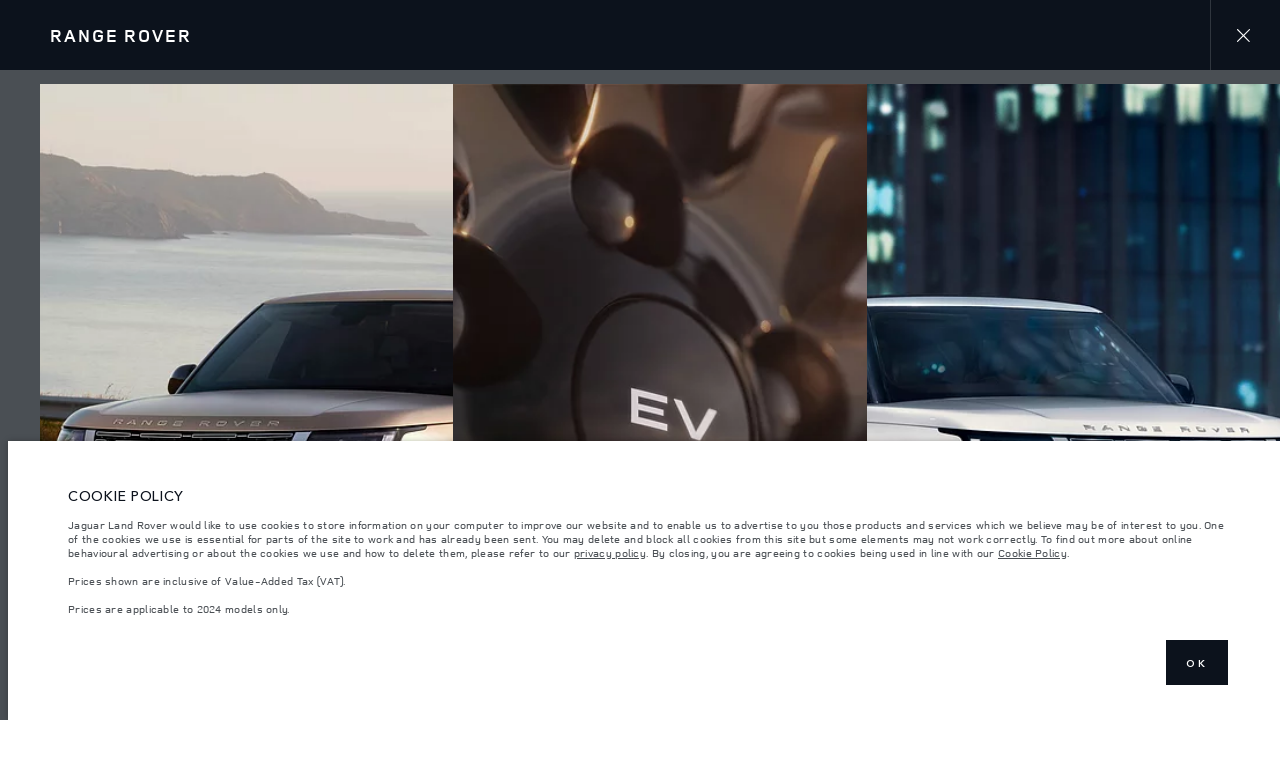

--- FILE ---
content_type: text/html; charset=utf-8
request_url: https://www.rangerover.com/en-lb/25my/range-rover/gallery
body_size: 72068
content:
<!doctype html>
<html data-n-head-ssr lang="en-lb" style="--page-footer-padding: 0px" data-n-head="%7B%22lang%22:%7B%22ssr%22:%22en-lb%22%7D,%22style%22:%7B%22ssr%22:%22--page-footer-padding:%200px%22%7D%7D">
  <head >
    <!--  
      This website was made by Reffine.com
    -->
    <meta data-n-head="ssr" charset="utf-8"><meta data-n-head="ssr" name="viewport" content="width=device-width, initial-scale=1"><meta data-n-head="ssr" data-hid="og:site_name" name="og:site_name" content="Range Rover Lebanon"><meta data-n-head="ssr" data-hid="apple-mobile-web-app-title" name="apple-mobile-web-app-title" content="Range Rover Lebanon"><meta data-n-head="ssr" data-hid="metahead:meta:1293:0" name="ahrefs-site-verification" content="b513e3e95bef300c985a041b88e556737d304be0f00ecb446c85e395ddb63374"><meta data-n-head="ssr" data-hid="twitter:card" name="twitter:card" content="summary_large_image"><meta data-n-head="ssr" data-hid="og:title" name="og:title" property="og:title" content="Range Rover Luxury SUV | Visual Experience | Range Rover Lebanon"><meta data-n-head="ssr" data-hid="og:image:alt" name="og:image:alt" property="og:image:alt" content="Range Rover Luxury SUV | Visual Experience | Range Rover Lebanon"><meta data-n-head="ssr" data-hid="twitter:title" name="twitter:title" content="Range Rover Luxury SUV | Visual Experience | Range Rover Lebanon"><meta data-n-head="ssr" data-hid="twitter:image:alt" name="twitter:image:alt" content="Range Rover Luxury SUV | Visual Experience | Range Rover Lebanon"><meta data-n-head="ssr" data-hid="description" name="description" content="View our stunning photo gallery showcasing Range Rover&#x27;s luxury design, advanced features, and hybrid performance. Become inspired here."><meta data-n-head="ssr" data-hid="og:description" name="og:description" property="og:description" content="View our stunning photo gallery showcasing Range Rover&#x27;s luxury design, advanced features, and hybrid performance. Become inspired here."><meta data-n-head="ssr" data-hid="twitter:description" name="twitter:description" content="View our stunning photo gallery showcasing Range Rover&#x27;s luxury design, advanced features, and hybrid performance. Become inspired here."><meta data-n-head="ssr" data-hid="og:image" name="og:image" property="og:image" content="https://media.cdn-jaguarlandrover.com/api/v2/images/105475/w/1600.jpg"><meta data-n-head="ssr" data-hid="og:image:secure_url" name="og:image:secure_url" property="og:image:secure_url" content="https://media.cdn-jaguarlandrover.com/api/v2/images/105475/w/1600.jpg"><meta data-n-head="ssr" data-hid="twitter:image" name="twitter:image" content="https://media.cdn-jaguarlandrover.com/api/v2/images/105475/w/1600.jpg"><meta data-n-head="ssr" data-hid="og:url" name="og:url" property="og:url" content="https://www.rangerover.com/en-lb/25my/range-rover/gallery"><meta data-n-head="ssr" data-hid="twitter:url" name="twitter:url" content="https://www.rangerover.com/en-lb/25my/range-rover/gallery"><title>Range Rover Luxury SUV | Visual Experience | Range Rover Lebanon</title><base href="/en-lb/"><link data-n-head="ssr" rel="preconnect" href="https://cdn-jaguarlandrover.com" crossorigin="true"><link data-n-head="ssr" rel="preload" as="font" type="font/woff" href="https://cdn-jaguarlandrover.com/system/fonts/icons/2023/icons.woff2" crossorigin="true"><link data-n-head="ssr" rel="preconnect" href="https://media.cdn-jaguarlandrover.com" crossorigin="true"><link data-n-head="ssr" rel="preconnect" href="https://fonts.googleapis.com" crossorigin="true"><link data-n-head="ssr" rel="manifest" href="/en-lb/manifest/manifest.wkv54.1b42cb.json" data-hid="manifest"><link data-n-head="ssr" rel="icon" href="/en-lb/_nuxt/icons/icon_144x144.1b42cb.png" data-hid="icon" type="image/png"><link data-n-head="ssr" rel="preload" as="font" type="font/woff2" href="https://cdn-jaguarlandrover.com/system/fonts/lrdx/LandRover/LandRoverWeb-Bold.woff2" crossorigin="true"><link data-n-head="ssr" rel="preload" as="font" type="font/woff2" href="https://cdn-jaguarlandrover.com/system/fonts/lrdx/2019/LandRoverWeb-Medium.woff2" crossorigin="true"><link data-n-head="ssr" rel="preload" as="font" type="font/woff2" href="https://cdn-jaguarlandrover.com/system/fonts/lrdx/AvenirNext/AvenirNextW01-Regular.woff2" crossorigin="true"><link data-n-head="ssr" rel="preload" as="font" type="font/woff2" href="https://cdn-jaguarlandrover.com/system/fonts/lrdx/AvenirNext/AvenirNextW01-Demi.woff2" crossorigin="true"><link data-n-head="ssr" rel="preload" as="font" type="font/woff2" href="https://cdn-jaguarlandrover.com/system/fonts/lrdx/AvenirNext/AvenirNextW01-Medium.woff2" crossorigin="true"><link data-n-head="ssr" rel="preload" as="font" type="font/woff2" href="https://cdn-jaguarlandrover.com/system/fonts/lrdx/AvenirNext/AvenirNextW01-Italic.woff2" crossorigin="true"><link data-n-head="ssr" rel="icon" type="image/ico" href="favicon-rrdx.ico"><link data-n-head="ssr" data-hid="canonical" rel="canonical" href="https://www.rangerover.com/en-lb/25my/range-rover/gallery"><style data-n-head="ssr" data-hid="metahead:1080">@media (max-width: 901px) {
  div#rdx-render div.blocks-list div.rdx-render-block section.ready-to-go-bar {
    display: none !important;
  }
}</style><script data-n-head="ssr" data-body="false" data-hid="emitter-stub">;(function(global) {
  if(!global.$emitter) {
    global.$emitterQueue=[];
    var add = function(type, name, handler) {
      global.$emitterQueue.push([type, name, handler])
    }
    global.$emitter = {
      on: add.bind(null, 'on'),
      all: add.bind(null, 'all'),
      emit: add.bind(null, 'emit'),
      off: add.bind(null, 'off')
    }
  }
})(window);
</script><script data-n-head="ssr" type="application/ld+json">{"@context":"https://schema.org","@type":"BreadcrumbList","itemListElement":[{"@type":"ListItem","position":1,"name":"Range Rover","item":"https://www.rangerover.com/en-lb/25my/range-rover"},{"@type":"ListItem","position":2,"name":"Gallery","item":"https://www.rangerover.com/en-lb/25my/range-rover/gallery"}]}</script><link rel="preload" href="/en-lb/_nuxt/ca63e52.js" as="script"><link rel="preload" href="/en-lb/_nuxt/7b13b9d.js" as="script"><link rel="preload" href="/en-lb/_nuxt/cc1fd5b.js" as="script"><link rel="preload" href="/en-lb/_nuxt/fb658ef.js" as="script"><link rel="preload" href="/en-lb/_nuxt/0865edd.js" as="script"><link rel="preload" href="/en-lb/_nuxt/a2b2a9e.js" as="script"><link rel="preload" href="/en-lb/_nuxt/0980492.js" as="script"><link rel="preload" href="/en-lb/_nuxt/442c76f.js" as="script"><link rel="preload" href="/en-lb/_nuxt/f329cef.js" as="script"><link rel="preload" href="/en-lb/_nuxt/e40587e.js" as="script"><link rel="preload" href="/en-lb/_nuxt/fd51fc3.js" as="script"><link rel="preload" href="/en-lb/_nuxt/f8347b1.js" as="script"><link rel="preload" href="/en-lb/_nuxt/457ae0b.js" as="script"><link rel="preload" href="/en-lb/_nuxt/5cf1483.js" as="script"><link rel="preload" href="/en-lb/_nuxt/c8b50ea.js" as="script"><style data-vue-ssr-id="5422b1d5:0 70bcbbd6:0 3b8aefa8:0 235d2cb4:0 f592c5fa:0 5ccae5a3:0 23656e10:0 1778f7dc:0 3b1df5ec:0 6ded22aa:0 460ea818:0 7df7b886:0 6cff4f11:0 135b7880:0 25b98d91:0 682135ce:0 04d26cd0:0 1d7275c4:0 5f80abe6:0 60f9cf02:0 0876bd0c:0 3f30240e:0 c43a3bd6:0 4c4acba9:0 ad14c522:0 12f3b7b2:0 27e57b73:0 ac742182:0 97fa441c:0 1c5ed301:0 3b7adcca:0 6fa2b43d:0 534c1378:0">:where(:not(html):not(iframe):not(canvas):not(img):not(svg):not(video):not(audio):not(svg *):not(symbol *)){all:unset;display:revert}*,:after,:before{box-sizing:border-box}a,button{cursor:revert}menu,ol,ul{list-style:none}img{max-block-size:100%;max-inline-size:100%}table{border-collapse:collapse}input,textarea{-webkit-user-select:auto}textarea{white-space:revert}meter{-webkit-appearance:revert;-moz-appearance:revert;appearance:revert}:where(pre){all:revert}::-moz-placeholder{color:inherit}::placeholder{color:inherit}::marker{content:normal}:where([hidden]){display:none}:where([contenteditable]:not([contenteditable=false])){-moz-user-modify:read-write;-webkit-user-modify:read-write;word-wrap:break-word;-webkit-line-break:after-white-space;-webkit-user-select:auto}:where([draggable=true]){-webkit-user-drag:element}:where(dialog:modal){all:revert}b,strong{font-weight:700}em,i{font-style:italic}sub{vertical-align:sub}sub,sup{font-size:smaller}sup{vertical-align:super}td{vertical-align:middle}hr,u{all:revert}u{-webkit-text-decoration:underline;text-decoration:underline}
.jlr-content{direction:ltr}
[class*=" icon-"]:before,[class^=icon-]:before{speak:none;font-feature-settings:normal;-webkit-font-smoothing:antialiased;-moz-osx-font-smoothing:grayscale;color:inherit;display:inline-block;font-family:icons;font-style:normal;font-variant:normal;font-weight:400;line-height:1em;margin-left:.2em;margin-right:.2em;text-align:center;text-decoration:inherit;text-transform:none;vertical-align:middle;width:1.3em}.ae_flag:before,.af_flag:before,.ag_flag:before,.al_flag:before,.am_flag:before,.an_flag:before,.ao_flag:before,.ar_flag:before,.at_flag:before,.au_flag:before,.aw_flag:before,.az_flag:before,.ba_flag:before,.bb_flag:before,.bd_flag:before,.be_flag:before,.bf_flag:before,.bg_flag:before,.bh_flag:before,.bi_flag:before,.bj_flag:before,.bl_flag:before,.bm_flag:before,.bn_flag:before,.bo_flag:before,.br_flag:before,.bs_flag:before,.bt_flag:before,.by_flag:before,.bz_flag:before,.ca_flag:before,.cd_flag:before,.cg_flag:before,.ch_flag:before,.ci_flag:before,.cl_flag:before,.cm_flag:before,.cn_flag:before,.co_flag:before,.cr_flag:before,.cv_flag:before,.cw_flag:before,.cy_flag:before,.cz_flag:before,.de_flag:before,.dj_flag:before,.dk_flag:before,.dm_flag:before,.do_flag:before,.dz_flag:before,.ec_flag:before,.ee_flag:before,.eg_flag:before,.eh_flag:before,.en_black_flag:before,.en_white_flag:before,.er_flag:before,.es_flag:before,.et_flag:before,.fi_flag:before,.fj_flag:before,.fk_flag:before,.fr_black_flag:before,.fr_flag:before,.fr_white_flag:before,.ga_flag:before,.gb_flag:before,.gd_flag:before,.ge_flag:before,.gh_flag:before,.gi_flag:before,.gm_flag:before,.gn_flag:before,.gq_flag:before,.gr_flag:before,.gt_flag:before,.gw_flag:before,.gy_flag:before,.hk_flag:before,.hn_flag:before,.hr_flag:before,.ht_flag:before,.hu_flag:before,.id_flag:before,.ie_flag:before,.il_flag:before,.in_flag:before,.iq_flag:before,.is_flag:before,.it_flag:before,.jm_flag:before,.jo_flag:before,.jp_flag:before,.ke_flag:before,.kh_flag:before,.km_flag:before,.kn_flag:before,.kr_flag:before,.ku_flag:before,.kw_flag:before,.ky_flag:before,.kz_flag:before,.la_flag:before,.lb_flag:before,.lc_flag:before,.lk_flag:before,.lr_flag:before,.lt_flag:before,.lu_flag:before,.lv_black_flag:before,.lv_flag:before,.lv_white_flag:before,.ma_flag:before,.mc_flag:before,.md_flag:before,.me_flag:before,.mg_flag:before,.mk_flag:before,.ml_flag:before,.mm_flag:before,.mn_flag:before,.mr_flag:before,.mt_flag:before,.mu_flag:before,.mw_flag:before,.mx_flag:before,.my_flag:before,.mz_flag:before,.nc_flag:before,.ne_flag:before,.ng_flag:before,.ni_flag:before,.nl_flag:before,.no_flag:before,.np_flag:before,.nz_flag:before,.om_flag:before,.pa_flag:before,.pe_flag:before,.pf_flag:before,.pg_flag:before,.ph_flag:before,.pk_flag:before,.pl_flag:before,.ps_flag:before,.pt_black_flag:before,.pt_flag:before,.pt_white_flag:before,.py_flag:before,.qa_flag:before,.ri_flag:before,.ro_flag:before,.rs_flag:before,.ru_black_flag:before,.ru_flag:before,.ru_white_flag:before,.rw_flag:before,.sa_flag:before,.sc_flag:before,.sd_flag:before,.se_flag:before,.sg_flag:before,.si_flag:before,.sk_flag:before,.sl_flag:before,.sn_flag:before,.so_flag:before,.sr_flag:before,.ss_flag:before,.st_flag:before,.sv_flag:before,.tc_flag:before,.td_flag:before,.tg_flag:before,.th_flag:before,.tn_flag:before,.tr_flag:before,.tt_flag:before,.tw_flag:before,.ty_flag:before,.tz_flag:before,.ua_flag:before,.ug_flag:before,.uk_flag:before,.us_flag:before,.uy_flag:before,.vg_flag:before,.vn_flag:before,.xi_flag:before,.xk_flag:before,.xm_flag:before,.xx_flag:before,.ye_flag:before,.za_flag:before,.zh_black_flag:before,.zh_white_flag:before,.zm_flag:before,.zw_flag:before{background-repeat:no-repeat;content:"";display:block;height:17px;width:26px}.ae_flag:before{background-image:url(https://cdn-jaguarlandrover.com/system/flags/ae.png)}.af_flag:before{background-image:url(https://cdn-jaguarlandrover.com/system/flags/af.png)}.ag_flag:before{background-image:url(https://cdn-jaguarlandrover.com/system/flags/ag.png)}.al_flag:before{background-image:url(https://cdn-jaguarlandrover.com/system/flags/al.png)}.am_flag:before{background-image:url(https://cdn-jaguarlandrover.com/system/flags/am.png)}.an_flag:before{background-image:url(https://cdn-jaguarlandrover.com/system/flags/an.png)}.ao_flag:before{background-image:url(https://cdn-jaguarlandrover.com/system/flags/ao.png)}.ar_flag:before{background-image:url(https://cdn-jaguarlandrover.com/system/flags/ar.png)}.at_flag:before{background-image:url(https://cdn-jaguarlandrover.com/system/flags/at.png)}.au_flag:before{background-image:url(https://cdn-jaguarlandrover.com/system/flags/au.png)}.aw_flag:before{background-image:url(https://cdn-jaguarlandrover.com/system/flags/aw.png)}.az_flag:before{background-image:url(https://cdn-jaguarlandrover.com/system/flags/az.png)}.ba_flag:before{background-image:url(https://cdn-jaguarlandrover.com/system/flags/ba.png)}.bb_flag:before{background-image:url(https://cdn-jaguarlandrover.com/system/flags/bb.png)}.bd_flag:before{background-image:url(https://cdn-jaguarlandrover.com/system/flags/bd.png)}.be_flag:before{background-image:url(https://cdn-jaguarlandrover.com/system/flags/be.png)}.bf_flag:before{background-image:url(https://cdn-jaguarlandrover.com/system/flags/bf.png)}.bg_flag:before{background-image:url(https://cdn-jaguarlandrover.com/system/flags/bg.png)}.bh_flag:before{background-image:url(https://cdn-jaguarlandrover.com/system/flags/bh.png)}.bi_flag:before{background-image:url(https://cdn-jaguarlandrover.com/system/flags/bi.png)}.bj_flag:before{background-image:url(https://cdn-jaguarlandrover.com/system/flags/bj.png)}.bl_flag:before{background-image:url(https://cdn-jaguarlandrover.com/system/flags/bl.png)}.bm_flag:before{background-image:url(https://cdn-jaguarlandrover.com/system/flags/bm.png)}.bn_flag:before{background-image:url(https://cdn-jaguarlandrover.com/system/flags/bn.png)}.bo_flag:before{background-image:url(https://cdn-jaguarlandrover.com/system/flags/bo.png)}.br_flag:before{background-image:url(https://cdn-jaguarlandrover.com/system/flags/br.png)}.bs_flag:before{background-image:url(https://cdn-jaguarlandrover.com/system/flags/bs.png)}.bt_flag:before{background-image:url(https://cdn-jaguarlandrover.com/system/flags/bt.png)}.by_flag:before{background-image:url(https://cdn-jaguarlandrover.com/system/flags/by.png)}.bz_flag:before{background-image:url(https://cdn-jaguarlandrover.com/system/flags/bz.png)}.ca_flag:before{background-image:url(https://cdn-jaguarlandrover.com/system/flags/ca.png)}.cd_flag:before{background-image:url(https://cdn-jaguarlandrover.com/system/flags/cd.png)}.cg_flag:before{background-image:url(https://cdn-jaguarlandrover.com/system/flags/cg.png)}.ch_flag:before{background-image:url(https://cdn-jaguarlandrover.com/system/flags/ch.png)}.ci_flag:before{background-image:url(https://cdn-jaguarlandrover.com/system/flags/ci.png)}.cl_flag:before{background-image:url(https://cdn-jaguarlandrover.com/system/flags/cl.png)}.cm_flag:before{background-image:url(https://cdn-jaguarlandrover.com/system/flags/cm.png)}.cn_flag:before{background-image:url(https://cdn-jaguarlandrover.com/system/flags/cn.png)}.co_flag:before{background-image:url(https://cdn-jaguarlandrover.com/system/flags/co.png)}.cr_flag:before{background-image:url(https://cdn-jaguarlandrover.com/system/flags/cr.png)}.cv_flag:before{background-image:url(https://cdn-jaguarlandrover.com/system/flags/cv.png)}.cw_flag:before{background-image:url(https://cdn-jaguarlandrover.com/system/flags/cw.png)}.cy_flag:before{background-image:url(https://cdn-jaguarlandrover.com/system/flags/cy.png)}.cz_flag:before{background-image:url(https://cdn-jaguarlandrover.com/system/flags/cz.png)}.de_flag:before{background-image:url(https://cdn-jaguarlandrover.com/system/flags/de.png)}.dj_flag:before{background-image:url(https://cdn-jaguarlandrover.com/system/flags/dj.png)}.dk_flag:before{background-image:url(https://cdn-jaguarlandrover.com/system/flags/dk.png)}.dm_flag:before{background-image:url(https://cdn-jaguarlandrover.com/system/flags/dm.png)}.do_flag:before{background-image:url(https://cdn-jaguarlandrover.com/system/flags/do.png)}.dz_flag:before{background-image:url(https://cdn-jaguarlandrover.com/system/flags/dz.png)}.ec_flag:before{background-image:url(https://cdn-jaguarlandrover.com/system/flags/ec.png)}.ee_flag:before{background-image:url(https://cdn-jaguarlandrover.com/system/flags/ee.png)}.eg_flag:before{background-image:url(https://cdn-jaguarlandrover.com/system/flags/eg.png)}.eh_flag:before{background-image:url(https://cdn-jaguarlandrover.com/system/flags/eh.png)}.er_flag:before{background-image:url(https://cdn-jaguarlandrover.com/system/flags/er.png)}.es_flag:before{background-image:url(https://cdn-jaguarlandrover.com/system/flags/es.png)}.et_flag:before{background-image:url(https://cdn-jaguarlandrover.com/system/flags/et.png)}.fi_flag:before{background-image:url(https://cdn-jaguarlandrover.com/system/flags/fi.png)}.fj_flag:before{background-image:url(https://cdn-jaguarlandrover.com/system/flags/fj.png)}.fk_flag:before{background-image:url(https://cdn-jaguarlandrover.com/system/flags/fk.png)}.fr_flag:before{background-image:url(https://cdn-jaguarlandrover.com/system/flags/fr.png)}.ga_flag:before{background-image:url(https://cdn-jaguarlandrover.com/system/flags/ga.png)}.gb_flag:before{background-image:url(https://cdn-jaguarlandrover.com/system/flags/gb.png)}.gd_flag:before{background-image:url(https://cdn-jaguarlandrover.com/system/flags/gd.png)}.ge_flag:before{background-image:url(https://cdn-jaguarlandrover.com/system/flags/ge.png)}.gh_flag:before{background-image:url(https://cdn-jaguarlandrover.com/system/flags/gh.png)}.gi_flag:before{background-image:url(https://cdn-jaguarlandrover.com/system/flags/gi.png)}.gm_flag:before{background-image:url(https://cdn-jaguarlandrover.com/system/flags/gm.png)}.gn_flag:before{background-image:url(https://cdn-jaguarlandrover.com/system/flags/gn.png)}.gq_flag:before{background-image:url(https://cdn-jaguarlandrover.com/system/flags/gq.png)}.gr_flag:before{background-image:url(https://cdn-jaguarlandrover.com/system/flags/gr.png)}.gt_flag:before{background-image:url(https://cdn-jaguarlandrover.com/system/flags/gt.png)}.gw_flag:before{background-image:url(https://cdn-jaguarlandrover.com/system/flags/gw.png)}.gy_flag:before{background-image:url(https://cdn-jaguarlandrover.com/system/flags/gy.png)}.hk_flag:before{background-image:url(https://cdn-jaguarlandrover.com/system/flags/hk.png)}.hn_flag:before{background-image:url(https://cdn-jaguarlandrover.com/system/flags/hn.png)}.hr_flag:before{background-image:url(https://cdn-jaguarlandrover.com/system/flags/hr.png)}.ht_flag:before{background-image:url(https://cdn-jaguarlandrover.com/system/flags/ht.png)}.hu_flag:before{background-image:url(https://cdn-jaguarlandrover.com/system/flags/hu.png)}.id_flag:before{background-image:url(https://cdn-jaguarlandrover.com/system/flags/id.png)}.ie_flag:before{background-image:url(https://cdn-jaguarlandrover.com/system/flags/ie.png)}.il_flag:before{background-image:url(https://cdn-jaguarlandrover.com/system/flags/il.png)}.in_flag:before{background-image:url(https://cdn-jaguarlandrover.com/system/flags/in.png)}.iq_flag:before{background-image:url(https://cdn-jaguarlandrover.com/system/flags/iq.png)}.ku_flag:before{background-image:url(https://cdn-jaguarlandrover.com/system/flags/ku.png)}.is_flag:before{background-image:url(https://cdn-jaguarlandrover.com/system/flags/is.png)}.it_flag:before{background-image:url(https://cdn-jaguarlandrover.com/system/flags/it.png)}.jm_flag:before{background-image:url(https://cdn-jaguarlandrover.com/system/flags/jm.png)}.jo_flag:before{background-image:url(https://cdn-jaguarlandrover.com/system/flags/jo.png)}.jp_flag:before{background-image:url(https://cdn-jaguarlandrover.com/system/flags/jp.png)}.ke_flag:before{background-image:url(https://cdn-jaguarlandrover.com/system/flags/ke.png)}.kh_flag:before{background-image:url(https://cdn-jaguarlandrover.com/system/flags/kh.png)}.km_flag:before{background-image:url(https://cdn-jaguarlandrover.com/system/flags/km.png)}.kn_flag:before{background-image:url(https://cdn-jaguarlandrover.com/system/flags/kn.png)}.kr_flag:before{background-image:url(https://cdn-jaguarlandrover.com/system/flags/kr.png)}.kw_flag:before{background-image:url(https://cdn-jaguarlandrover.com/system/flags/kw.png)}.ky_flag:before{background-image:url(https://cdn-jaguarlandrover.com/system/flags/ky.png)}.kz_flag:before{background-image:url(https://cdn-jaguarlandrover.com/system/flags/kz.png)}.la_flag:before{background-image:url(https://cdn-jaguarlandrover.com/system/flags/la.png)}.lb_flag:before{background-image:url(https://cdn-jaguarlandrover.com/system/flags/lb.png)}.lc_flag:before{background-image:url(https://cdn-jaguarlandrover.com/system/flags/lc.png)}.lk_flag:before{background-image:url(https://cdn-jaguarlandrover.com/system/flags/lk.png)}.lr_flag:before{background-image:url(https://cdn-jaguarlandrover.com/system/flags/lr.png)}.lt_flag:before{background-image:url(https://cdn-jaguarlandrover.com/system/flags/lt.png)}.lu_flag:before{background-image:url(https://cdn-jaguarlandrover.com/system/flags/lu.png)}.lv_flag:before{background-image:url(https://cdn-jaguarlandrover.com/system/flags/lv.png)}.ma_flag:before{background-image:url(https://cdn-jaguarlandrover.com/system/flags/ma.png)}.md_flag:before{background-image:url(https://cdn-jaguarlandrover.com/system/flags/md.png)}.me_flag:before{background-image:url(https://cdn-jaguarlandrover.com/system/flags/me.png)}.mg_flag:before{background-image:url(https://cdn-jaguarlandrover.com/system/flags/mg.png)}.mk_flag:before{background-image:url(https://cdn-jaguarlandrover.com/system/flags/mk.png)}.ml_flag:before{background-image:url(https://cdn-jaguarlandrover.com/system/flags/ml.png)}.mm_flag:before{background-image:url(https://cdn-jaguarlandrover.com/system/flags/mm.png)}.mn_flag:before{background-image:url(https://cdn-jaguarlandrover.com/system/flags/mn.png)}.mr_flag:before{background-image:url(https://cdn-jaguarlandrover.com/system/flags/mr.png)}.mt_flag:before{background-image:url(https://cdn-jaguarlandrover.com/system/flags/mt.png)}.mu_flag:before{background-image:url(https://cdn-jaguarlandrover.com/system/flags/mu.png)}.mw_flag:before{background-image:url(https://cdn-jaguarlandrover.com/system/flags/mw.png)}.mx_flag:before{background-image:url(https://cdn-jaguarlandrover.com/system/flags/mx.png)}.my_flag:before{background-image:url(https://cdn-jaguarlandrover.com/system/flags/my.png)}.mz_flag:before{background-image:url(https://cdn-jaguarlandrover.com/system/flags/mz.png)}.nc_flag:before{background-image:url(https://cdn-jaguarlandrover.com/system/flags/nc.png)}.ne_flag:before{background-image:url(https://cdn-jaguarlandrover.com/system/flags/ne.png)}.ng_flag:before{background-image:url(https://cdn-jaguarlandrover.com/system/flags/ng.png)}.ni_flag:before{background-image:url(https://cdn-jaguarlandrover.com/system/flags/ni.png)}.nl_flag:before{background-image:url(https://cdn-jaguarlandrover.com/system/flags/nl.png)}.no_flag:before{background-image:url(https://cdn-jaguarlandrover.com/system/flags/no.png)}.np_flag:before{background-image:url(https://cdn-jaguarlandrover.com/system/flags/np.png)}.nz_flag:before{background-image:url(https://cdn-jaguarlandrover.com/system/flags/nz.png)}.om_flag:before{background-image:url(https://cdn-jaguarlandrover.com/system/flags/om.png)}.pa_flag:before{background-image:url(https://cdn-jaguarlandrover.com/system/flags/pa.png)}.pe_flag:before{background-image:url(https://cdn-jaguarlandrover.com/system/flags/pe.png)}.pf_flag:before{background-image:url(https://cdn-jaguarlandrover.com/system/flags/pf.png)}.pg_flag:before{background-image:url(https://cdn-jaguarlandrover.com/system/flags/pg.png)}.ph_flag:before{background-image:url(https://cdn-jaguarlandrover.com/system/flags/ph.png)}.pk_flag:before{background-image:url(https://cdn-jaguarlandrover.com/system/flags/pk.png)}.pl_flag:before{background-image:url(https://cdn-jaguarlandrover.com/system/flags/pl.png)}.ps_flag:before{background-image:url(https://cdn-jaguarlandrover.com/system/flags/ps.png)}.pt_flag:before{background-image:url(https://cdn-jaguarlandrover.com/system/flags/pt.png)}.py_flag:before{background-image:url(https://cdn-jaguarlandrover.com/system/flags/py.png)}.qa_flag:before{background-image:url(https://cdn-jaguarlandrover.com/system/flags/qa.png)}.ri_flag:before{background-image:url(https://cdn-jaguarlandrover.com/system/flags/ri.png)}.ro_flag:before{background-image:url(https://cdn-jaguarlandrover.com/system/flags/ro.png)}.rs_flag:before{background-image:url(https://cdn-jaguarlandrover.com/system/flags/rs.png)}.ru_flag:before{background-image:url(https://cdn-jaguarlandrover.com/system/flags/ru.png)}.rw_flag:before{background-image:url(https://cdn-jaguarlandrover.com/system/flags/rw.png)}.sa_flag:before{background-image:url(https://cdn-jaguarlandrover.com/system/flags/sa.png)}.sc_flag:before{background-image:url(https://cdn-jaguarlandrover.com/system/flags/sc.png)}.sd_flag:before{background-image:url(https://cdn-jaguarlandrover.com/system/flags/sd.png)}.se_flag:before{background-image:url(https://cdn-jaguarlandrover.com/system/flags/se.png)}.sg_flag:before{background-image:url(https://cdn-jaguarlandrover.com/system/flags/sg.png)}.si_flag:before{background-image:url(https://cdn-jaguarlandrover.com/system/flags/si.png)}.sk_flag:before{background-image:url(https://cdn-jaguarlandrover.com/system/flags/sk.png)}.sl_flag:before{background-image:url(https://cdn-jaguarlandrover.com/system/flags/sl.png)}.sn_flag:before{background-image:url(https://cdn-jaguarlandrover.com/system/flags/sn.png)}.so_flag:before{background-image:url(https://cdn-jaguarlandrover.com/system/flags/so.png)}.sr_flag:before{background-image:url(https://cdn-jaguarlandrover.com/system/flags/sr.png)}.ss_flag:before{background-image:url(https://cdn-jaguarlandrover.com/system/flags/ss.png)}.st_flag:before{background-image:url(https://cdn-jaguarlandrover.com/system/flags/st.png)}.sv_flag:before{background-image:url(https://cdn-jaguarlandrover.com/system/flags/sv.png)}.tc_flag:before{background-image:url(https://cdn-jaguarlandrover.com/system/flags/tc.png)}.td_flag:before{background-image:url(https://cdn-jaguarlandrover.com/system/flags/td.png)}.tg_flag:before{background-image:url(https://cdn-jaguarlandrover.com/system/flags/tg.png)}.th_flag:before{background-image:url(https://cdn-jaguarlandrover.com/system/flags/th.png)}.tn_flag:before{background-image:url(https://cdn-jaguarlandrover.com/system/flags/tn.png)}.tr_flag:before{background-image:url(https://cdn-jaguarlandrover.com/system/flags/tr.png)}.tt_flag:before{background-image:url(https://cdn-jaguarlandrover.com/system/flags/tt.png)}.tw_flag:before{background-image:url(https://cdn-jaguarlandrover.com/system/flags/tw.png)}.ty_flag:before{background-image:url(https://cdn-jaguarlandrover.com/system/flags/ty.png)}.tz_flag:before{background-image:url(https://cdn-jaguarlandrover.com/system/flags/tz.png)}.ua_flag:before{background-image:url(https://cdn-jaguarlandrover.com/system/flags/ua.png)}.ug_flag:before{background-image:url(https://cdn-jaguarlandrover.com/system/flags/ug.png)}.uk_flag:before{background-image:url(https://cdn-jaguarlandrover.com/system/flags/uk.png)}.us_flag:before{background-image:url(https://cdn-jaguarlandrover.com/system/flags/us.png)}.uy_flag:before{background-image:url(https://cdn-jaguarlandrover.com/system/flags/uy.png)}.vg_flag:before{background-image:url(https://cdn-jaguarlandrover.com/system/flags/vg.png)}.vn_flag:before{background-image:url(https://cdn-jaguarlandrover.com/system/flags/vn.png)}.xi_flag:before{background-image:url(https://cdn-jaguarlandrover.com/system/flags/xi.png)}.xk_flag:before{background-image:url(https://cdn-jaguarlandrover.com/system/flags/xk.png)}.xm_flag:before{background-image:url(https://cdn-jaguarlandrover.com/system/flags/xm.png)}.xx_flag:before{background-image:url(https://cdn-jaguarlandrover.com/system/flags/xx.png)}.ye_flag:before{background-image:url(https://cdn-jaguarlandrover.com/system/flags/ye.png)}.za_flag:before{background-image:url(https://cdn-jaguarlandrover.com/system/flags/za.png)}.zm_flag:before{background-image:url(https://cdn-jaguarlandrover.com/system/flags/zm.png)}.zw_flag:before{background-image:url(https://cdn-jaguarlandrover.com/system/flags/zw.png)}.mc_flag:before{background-image:url(https://cdn-jaguarlandrover.com/system/flags/mc.png)}.fr_white_flag:before{background-image:url(https://cdn-jaguarlandrover.com/system/flags/fr_white.png)}.fr_black_flag:before{background-image:url(https://cdn-jaguarlandrover.com/system/flags/fr_black.png)}.pt_white_flag:before{background-image:url(https://cdn-jaguarlandrover.com/system/flags/pt_white.png)}.pt_black_flag:before{background-image:url(https://cdn-jaguarlandrover.com/system/flags/pt_black.png)}.ru_white_flag:before{background-image:url(https://cdn-jaguarlandrover.com/system/flags/ru_white.png)}.ru_black_flag:before{background-image:url(https://cdn-jaguarlandrover.com/system/flags/ru_black.png)}.lv_white_flag:before{background-image:url(https://cdn-jaguarlandrover.com/system/flags/lv_white.png)}.lv_black_flag:before{background-image:url(https://cdn-jaguarlandrover.com/system/flags/lv_black.png)}.en_white_flag:before{background-image:url(https://cdn-jaguarlandrover.com/system/flags/en_white.png)}.en_black_flag:before{background-image:url(https://cdn-jaguarlandrover.com/system/flags/en_black.png)}.zh_white_flag:before{background-image:url(https://cdn-jaguarlandrover.com/system/flags/zh_white.png)}.zh_black_flag:before{background-image:url(https://cdn-jaguarlandrover.com/system/flags/zh_black.png)}[class*=" icon-"]:before,[class^=icon-]:before{content:""}.icon-360-evo-jaguar:before{content:""}.icon-360-view:before{content:""}.icon-CO2:before{content:""}.icon-JAG_electric-vehicle-services:before{content:""}.icon-LR-Inventory:before{content:""}.icon-LR_electric-vehicle-services:before{content:""}.icon-accessories-evo-jaguar:before{content:""}.icon-accessories:before{content:""}.icon-accolade-chevron-left:before{content:""}.icon-accolade-chevron-right:before{content:""}.icon-add-evo-jaguar:before{content:""}.icon-approved-used:before{content:""}.icon-approvedused-evo-jaguar:before{content:""}.icon-apps-evo-jaguar:before{content:""}.icon-arduous-evo-jaguar:before{content:""}.icon-arrow-down-JDX:before{content:""}.icon-arrow-down:before{content:""}.icon-arrow-left-evo-jaguar:before{content:""}.icon-arrow-left:before{content:""}.icon-arrow-right-evo-jaguar:before{content:""}.icon-arrow-right:before{content:""}.icon-back-to-top:before{content:""}.icon-bars:before{content:""}.icon-battery-evo-jaguar:before{content:""}.icon-battery-hybrid-evo-jaguar:before{content:""}.icon-battery-hybrid-landrover:before{content:""}.icon-battery-landrover:before{content:""}.icon-bodyshop-evo-jaguar:before{content:""}.icon-bodyshop:before{content:""}.icon-bond:before{content:""}.icon-brakefluid-evo-jaguar:before{content:""}.icon-brakepads-evo-jaguar:before{content:""}.icon-brochure-evo-jaguar:before{content:""}.icon-calculate-trade-in-value:before{content:""}.icon-calendar-evo-jaguar:before{content:""}.icon-calendar:before{content:""}.icon-call-evo-jaguar:before{content:""}.icon-capacity-evo-jaguar:before{content:""}.icon-capacity:before{content:""}.icon-captions-on:before{content:""}.icon-captions:before{content:""}.icon-carpe:before{content:""}.icon-caution-evo-jaguar:before{content:""}.icon-caution:before{content:""}.icon-chevron-down:before{content:""}.icon-chevron-up:before{content:""}.icon-chevronleft-evo-jaguar:before{content:""}.icon-chevronright-evo-jaguar:before{content:""}.icon-climate-jaguar:before{content:""}.icon-clock-evo-jaguar:before{content:""}.icon-close-evo-jaguar:before{content:""}.icon-close:before{content:""}.icon-close_v2:before{content:""}.icon-close_v3:before{content:""}.icon-co2-evo-jaguar:before{content:""}.icon-comment:before{content:""}.icon-compare-evo-jaguar:before{content:""}.icon-compare-jaguar:before{content:""}.icon-compare:before{content:""}.icon-comparison-jaguar:before{content:""}.icon-contact-evo-jaguar:before{content:""}.icon-coolant-evo-jaguar:before{content:""}.icon-credit-card-jaguar:before{content:""}.icon-credit-card:before{content:""}.icon-directional-left:before{content:""}.icon-directional-right:before{content:""}.icon-directions-jaguar:before{content:""}.icon-directions:before{content:""}.icon-dj-grass:before{content:""}.icon-dj-gravel-rocks:before{content:""}.icon-dj-mud-ruts:before{content:""}.icon-dj-on-road:before{content:""}.icon-dj-sand:before{content:""}.icon-dj-snow-ice:before{content:""}.icon-dj-water:before{content:""}.icon-dots-evo-jaguar:before{content:""}.icon-download-evo-jaguar:before{content:""}.icon-download:before{content:""}.icon-drag-arrow-down:before{content:""}.icon-drag-arrow-left:before{content:""}.icon-drag-arrow-right:before{content:""}.icon-drag-arrow-up:before{content:""}.icon-drive-evo-jaguar:before{content:""}.icon-driveoffroad:before{content:""}.icon-driveonroad-jaguar:before{content:""}.icon-driveonroad:before{content:""}.icon-dxrange-slider-chevrons:before{content:""}.icon-eco-evo-jaguar:before{content:""}.icon-edit-evo-jaguar:before{content:""}.icon-email-evo-jaguar:before{content:""}.icon-email:before{content:""}.icon-error:before{content:""}.icon-exclamation-lr:before{content:""}.icon-experience-evo-jaguar:before{content:""}.icon-experience:before{content:""}.icon-explore:before{content:""}.icon-favourite-evo-jaguar:before{content:""}.icon-fax-evo-jaguar:before{content:""}.icon-fax:before{content:""}.icon-feedback-jaguar:before{content:""}.icon-feedback-landrover:before{content:""}.icon-filter-evo-jaguar:before{content:""}.icon-filter:before{content:""}.icon-filterclose-evo-jaguar:before{content:""}.icon-finance-calculator-jaguar:before{content:""}.icon-finance-calculator:before{content:""}.icon-financecalculator-evo-jaguar:before{content:""}.icon-fleet-business-evo-jaguar:before{content:""}.icon-fleet-business-landrover:before{content:""}.icon-fuel-evo-jaguar:before{content:""}.icon-fullscreen-evo-jaguar:before{content:""}.icon-fullscreen-exit:before{content:""}.icon-fullscreen:before{content:""}.icon-gallery-categories:before{content:""}.icon-gallery-evo-jaguar:before{content:""}.icon-guides-evo-jaguar:before{content:""}.icon-help-evo-jaguar:before{content:""}.icon-ignite-brochure-jaguar:before{content:""}.icon-ignite-brochure:before{content:""}.icon-ignite-configure-jaguar:before{content:""}.icon-ignite-configure:before{content:""}.icon-ignite-drive:before{content:""}.icon-ignite-inform-jaguar:before{content:""}.icon-ignite-inform:before{content:""}.icon-incontrol-evo-jaguar:before{content:""}.icon-incontrol:before{content:""}.icon-info-evo-jaguar:before{content:""}.icon-information-landrover:before{content:""}.icon-information:before{content:""}.icon-insurance-jaguar:before{content:""}.icon-insurance:before{content:""}.icon-inventory-evo-jaguar:before{content:""}.icon-inventory:before{content:""}.icon-jag2you-evo-jaguar:before{content:""}.icon-land-rover-to-you:before{content:""}.icon-landrover-pinnacle:before{content:""}.icon-left-open-big:before{content:""}.icon-link-evo-jaguar:before{content:""}.icon-link-out:before{content:""}.icon-linkout-JDX:before{content:""}.icon-location-evo-jaguar:before{content:""}.icon-location:before{content:""}.icon-login-evo-jaguar:before{content:""}.icon-lr-360:before{content:""}.icon-lr2you:before{content:""}.icon-map-pin-jaguar:before{content:""}.icon-map-pin:before{content:""}.icon-media-jaguar:before{content:""}.icon-minus-jaguar:before{content:""}.icon-minus:before{content:""}.icon-motorway-jaguar:before{content:""}.icon-new-star-jaguar:before{content:""}.icon-new-star:before{content:""}.icon-nocostoption:before{content:""}.icon-notes-evo-jaguar:before{content:""}.icon-notes:before{content:""}.icon-notifications-evo-jaguar:before{content:""}.icon-offer-currency-chf-jag:before{content:""}.icon-offer-currency-chf-lr:before{content:""}.icon-offer-currency-cny-jag:before{content:""}.icon-offer-currency-cny-lr:before{content:""}.icon-offer-currency-czk-jag:before{content:""}.icon-offer-currency-czk-lr:before{content:""}.icon-offer-currency-dollar-jag:before{content:""}.icon-offer-currency-dollar-lr:before{content:""}.icon-offer-currency-euro-lr:before{content:""}.icon-offer-currency-inr-jag:before{content:""}.icon-offer-currency-inr-lr:before{content:""}.icon-offer-currency-jpy-jag:before{content:""}.icon-offer-currency-jpy-lr:before{content:""}.icon-offer-currency-krw-jag:before{content:""}.icon-offer-currency-krw-lr:before{content:""}.icon-offer-currency-nok-jag:before{content:""}.icon-offer-currency-nok-lr:before{content:""}.icon-offer-currency-pound-lr:before{content:""}.icon-offer-currency-rub-jag:before{content:""}.icon-offer-currency-rub-lr:before{content:""}.icon-offer-currency-sek-jag:before{content:""}.icon-offer-currency-sek-lr:before{content:""}.icon-offer-currency-zar-jag:before{content:""}.icon-offer-currency-zar-lr:before{content:""}.icon-offereuro-evo-jaguar:before{content:""}.icon-offerpound-evo-jaguar:before{content:""}.icon-offers-finance-jaguar:before{content:""}.icon-offers-finance:before{content:""}.icon-oil-evo-jaguar:before{content:""}.icon-optional:before{content:""}.icon-ordertracker-evo-jaguar:before{content:""}.icon-owners:before{content:""}.icon-parts-evo-jaguar:before{content:""}.icon-parts:before{content:""}.icon-pause-evo-jaguar:before{content:""}.icon-pause:before{content:""}.icon-phone-jaguar:before{content:""}.icon-phone:before{content:""}.icon-pivotal:before{content:""}.icon-play-evo-jaguar:before{content:""}.icon-play:before{content:""}.icon-plus-jaguar:before{content:""}.icon-plus:before{content:""}.icon-preconditioning-evo-jaguar:before{content:""}.icon-predelivery-evo-jaguar:before{content:""}.icon-preparationsale-evo-jaguar:before{content:""}.icon-pride-of-jaguar:before{content:""}.icon-print-evo-jaguar:before{content:""}.icon-print:before{content:""}.icon-profile-evo-jaguar:before{content:""}.icon-profile:before{content:""}.icon-question-mark:before{content:""}.icon-quickstartguides-evo-jaguar:before{content:""}.icon-quote-left-mena:before{content:""}.icon-quote-left:before{content:""}.icon-quote-right-mena:before{content:""}.icon-quote-right:before{content:""}.icon-r-performance:before{content:""}.icon-reload-evo-jaguar:before{content:""}.icon-reminder-evo-jaguar:before{content:""}.icon-remove-evo-jaguar:before{content:""}.icon-repair:before{content:""}.icon-replay:before{content:""}.icon-request-quote-dollar-jaguar:before{content:""}.icon-request-quote-dollar:before{content:""}.icon-request-quote-sterling-jaguar:before{content:""}.icon-request-quote-sterling:before{content:""}.icon-right-open-big:before{content:""}.icon-salespreferred-evo-jaguar:before{content:""}.icon-save-evo-jaguar:before{content:""}.icon-search-evo-jaguar:before{content:""}.icon-search:before{content:""}.icon-seats-evo-jaguar:before{content:""}.icon-seats:before{content:""}.icon-service-evo-jaguar:before{content:""}.icon-service:before{content:""}.icon-servicehistory-evo-jaguar:before{content:""}.icon-servicepreferred-evo-jaguar:before{content:""}.icon-share-evo-jaguar:before{content:""}.icon-share-jaguar:before{content:""}.icon-share:before{content:""}.icon-shop-evo-jaguar:before{content:""}.icon-shop-jaguar:before{content:""}.icon-shop:before{content:""}.icon-slide-out-icon:before{content:""}.icon-snowflake-jaguar:before{content:""}.icon-social-facebook-comment:before{content:""}.icon-social-facebook-like:before{content:""}.icon-social-facebook-share:before{content:""}.icon-social-instagram-comment:before{content:""}.icon-social-instagram-like:before{content:""}.icon-social-pinterest-like:before{content:""}.icon-social-pinterest-pin:before{content:""}.icon-social-twitter-favourite:before{content:""}.icon-social-twitter-retweet:before{content:""}.icon-social_blogger:before{content:""}.icon-social_douban:before{content:""}.icon-social_facebook:before{content:""}.icon-social_google:before{content:""}.icon-social_instagram:before{content:""}.icon-social_jaguarapp:before{content:""}.icon-social_linkedin:before{content:""}.icon-social_lrapp:before{content:""}.icon-social_pinterest:before{content:""}.icon-social_renren:before{content:""}.icon-social_sinaweibo:before{content:""}.icon-social_tumblr:before{content:""}.icon-social_twitter:before{content:""}.icon-social_vkontakt:before{content:""}.icon-social_wechat:before{content:""}.icon-social_whatsapp:before{content:""}.icon-social_youtube:before{content:""}.icon-sound-evo-jaguar:before{content:""}.icon-sound-off:before{content:""}.icon-sound-on:before{content:""}.icon-speed-evo-jaguar:before{content:""}.icon-speed-jaguar:before{content:""}.icon-speed:before{content:""}.icon-standard:before{content:""}.icon-stepone-evo-jaguar:before{content:""}.icon-stepthree-evo-jaguar:before{content:""}.icon-steptwo-evo-jaguar:before{content:""}.icon-subtitles-on:before{content:""}.icon-subtitles:before{content:""}.icon-svo-evo-jaguar:before{content:""}.icon-svo:before{content:""}.icon-target-evo-jaguar:before{content:""}.icon-thumbnail_view:before{content:""}.icon-tick-consent-jaguar:before{content:""}.icon-tick-consent-landrover:before{content:""}.icon-tick-jaguar:before{content:""}.icon-tick-landrover:before{content:""}.icon-tick-lr:before{content:""}.icon-tick:before{content:""}.icon-tickcircle-evo-jaguar:before{content:""}.icon-tyrepressure-evo-jaguar:before{content:""}.icon-usb-evo-jaguar:before{content:""}.icon-usb:before{content:""}.icon-value-jaguar:before{content:""}.icon-value-lr:before{content:""}.icon-vehicle-evo-jaguar:before{content:""}.icon-vehicleadd-evo-jaguar:before{content:""}.icon-videoguides-evo-jaguar:before{content:""}.icon-view-vehicles:before{content:""}.icon-warning-evo-jaguar:before{content:""}.icon-warning:before{content:""}.icon-washerfluid-evo-jaguar:before{content:""}.icon-xcircle-evo-jaguar:before{content:""}.icon-zoom-evo-jaguar:before{content:""}.icon-zoom:before{content:""}.icon-zoom_in:before{content:""}.icon-zoom_out:before{content:""}.en_black_flag:before,.en_white_flag:before,.zh_black_flag:before,.zh_white_flag:before{background-position:50%}.icon-social_tiktok:before{background:currentColor;content:""!important;height:1em;-webkit-mask-image:url([data-uri]);mask-image:url([data-uri]);-webkit-mask-repeat:no-repeat;mask-repeat:no-repeat}.icon-social_youtube_new:before{background:currentColor;content:""!important;height:1em;margin:0;-webkit-mask-image:url("[data-uri]");mask-image:url("[data-uri]");-webkit-mask-repeat:no-repeat;mask-repeat:no-repeat}.icon-social_twitter_x:before{background:currentColor;content:""!important;height:1em;-webkit-mask-image:url([data-uri]);mask-image:url([data-uri]);-webkit-mask-repeat:no-repeat;mask-repeat:no-repeat;-webkit-mask-size:contain;mask-size:contain}.icon-bookmark:before{background:currentColor;content:""!important;height:1em;-webkit-mask-image:url("[data-uri]");mask-image:url("[data-uri]");-webkit-mask-repeat:no-repeat;mask-repeat:no-repeat}.icon-edit-landrover:before{background:currentColor;content:""!important;height:1em;-webkit-mask-image:url([data-uri]);mask-image:url([data-uri]);-webkit-mask-position:center;mask-position:center;-webkit-mask-repeat:no-repeat;mask-repeat:no-repeat;-webkit-mask-size:contain;mask-size:contain}.icon-phone-rtl:before{background:currentColor;content:""!important;height:1em;margin:0;-webkit-mask-image:url("[data-uri]");mask-image:url("[data-uri]");-webkit-mask-repeat:no-repeat;mask-repeat:no-repeat}
.jlr-content a{color:inherit}.jlr-content a:visited{color:inherit;-webkit-text-decoration:underline;text-decoration:underline}.jlr-content a:focus,.jlr-content a:hover{color:#4a4f54;-webkit-text-decoration:none;text-decoration:none}.jlr-layout [class$="--white-theme"] a:not(.jlr-button),.jlr-layout [class$="--white-theme"] a:not(.jlr-button):visited,.rdx-blocks-manager [class$="--white-theme"] a:not(.jlr-button),.rdx-blocks-manager [class$="--white-theme"] a:not(.jlr-button):visited{color:#4a4f54}.jlr-layout [class$="--white-theme"] a:not(.jlr-button):focus,.jlr-layout [class$="--white-theme"] a:not(.jlr-button):focus:hover,.rdx-blocks-manager [class$="--white-theme"] a:not(.jlr-button):focus,.rdx-blocks-manager [class$="--white-theme"] a:not(.jlr-button):focus:hover{-webkit-text-decoration:underline;text-decoration:underline}.jlr-layout [class$="--white-theme"] a:not(.jlr-button):focus:focus-visible:not([disabled]),.jlr-layout [class$="--white-theme"] a:not(.jlr-button):focus:focus-within:not([disabled]),.jlr-layout [class$="--white-theme"] a:not(.jlr-button):focus:focus:not([disabled]),.jlr-layout [class$="--white-theme"] a:not(.jlr-button):focus:hover:focus-visible:not([disabled]),.jlr-layout [class$="--white-theme"] a:not(.jlr-button):focus:hover:focus-within:not([disabled]),.jlr-layout [class$="--white-theme"] a:not(.jlr-button):focus:hover:focus:not([disabled]),.rdx-blocks-manager [class$="--white-theme"] a:not(.jlr-button):focus:focus-visible:not([disabled]),.rdx-blocks-manager [class$="--white-theme"] a:not(.jlr-button):focus:focus-within:not([disabled]),.rdx-blocks-manager [class$="--white-theme"] a:not(.jlr-button):focus:focus:not([disabled]),.rdx-blocks-manager [class$="--white-theme"] a:not(.jlr-button):focus:hover:focus-visible:not([disabled]),.rdx-blocks-manager [class$="--white-theme"] a:not(.jlr-button):focus:hover:focus-within:not([disabled]),.rdx-blocks-manager [class$="--white-theme"] a:not(.jlr-button):focus:hover:focus:not([disabled]){outline:0!important}.jlr-layout [class$="--white-theme"] a:not(.jlr-button):focus:focus-visible:not([disabled]),.jlr-layout [class$="--white-theme"] a:not(.jlr-button):focus:focus-within:not([disabled]),.jlr-layout [class$="--white-theme"] a:not(.jlr-button):focus:focus:not([disabled]),.jlr-layout [class$="--white-theme"] a:not(.jlr-button):focus:hover:focus-visible:not([disabled]),.jlr-layout [class$="--white-theme"] a:not(.jlr-button):focus:hover:focus-within:not([disabled]),.jlr-layout [class$="--white-theme"] a:not(.jlr-button):focus:hover:focus:not([disabled]),.rdx-blocks-manager [class$="--white-theme"] a:not(.jlr-button):focus:focus-visible:not([disabled]),.rdx-blocks-manager [class$="--white-theme"] a:not(.jlr-button):focus:focus-within:not([disabled]),.rdx-blocks-manager [class$="--white-theme"] a:not(.jlr-button):focus:focus:not([disabled]),.rdx-blocks-manager [class$="--white-theme"] a:not(.jlr-button):focus:hover:focus-visible:not([disabled]),.rdx-blocks-manager [class$="--white-theme"] a:not(.jlr-button):focus:hover:focus-within:not([disabled]),.rdx-blocks-manager [class$="--white-theme"] a:not(.jlr-button):focus:hover:focus:not([disabled]){box-shadow:0 0 5px 2px #4a90e2}.jlr-layout [class$="--white-theme"] a:not(.jlr-button):focus,.jlr-layout [class$="--white-theme"] a:not(.jlr-button):hover,.rdx-blocks-manager [class$="--white-theme"] a:not(.jlr-button):focus,.rdx-blocks-manager [class$="--white-theme"] a:not(.jlr-button):hover{color:#4a4f54}.jlr-layout [class$="--white-theme"] a:not(.jlr-button):focus:focus-visible:not([disabled]),.jlr-layout [class$="--white-theme"] a:not(.jlr-button):focus:focus-within:not([disabled]),.jlr-layout [class$="--white-theme"] a:not(.jlr-button):focus:focus:not([disabled]),.jlr-layout [class$="--white-theme"] a:not(.jlr-button):hover:focus-visible:not([disabled]),.jlr-layout [class$="--white-theme"] a:not(.jlr-button):hover:focus-within:not([disabled]),.jlr-layout [class$="--white-theme"] a:not(.jlr-button):hover:focus:not([disabled]),.rdx-blocks-manager [class$="--white-theme"] a:not(.jlr-button):focus:focus-visible:not([disabled]),.rdx-blocks-manager [class$="--white-theme"] a:not(.jlr-button):focus:focus-within:not([disabled]),.rdx-blocks-manager [class$="--white-theme"] a:not(.jlr-button):focus:focus:not([disabled]),.rdx-blocks-manager [class$="--white-theme"] a:not(.jlr-button):hover:focus-visible:not([disabled]),.rdx-blocks-manager [class$="--white-theme"] a:not(.jlr-button):hover:focus-within:not([disabled]),.rdx-blocks-manager [class$="--white-theme"] a:not(.jlr-button):hover:focus:not([disabled]){outline:0!important}.jlr-layout [class$="--white-theme"] a:not(.jlr-button):focus:focus-visible:not([disabled]),.jlr-layout [class$="--white-theme"] a:not(.jlr-button):focus:focus-within:not([disabled]),.jlr-layout [class$="--white-theme"] a:not(.jlr-button):focus:focus:not([disabled]),.jlr-layout [class$="--white-theme"] a:not(.jlr-button):hover:focus-visible:not([disabled]),.jlr-layout [class$="--white-theme"] a:not(.jlr-button):hover:focus-within:not([disabled]),.jlr-layout [class$="--white-theme"] a:not(.jlr-button):hover:focus:not([disabled]),.rdx-blocks-manager [class$="--white-theme"] a:not(.jlr-button):focus:focus-visible:not([disabled]),.rdx-blocks-manager [class$="--white-theme"] a:not(.jlr-button):focus:focus-within:not([disabled]),.rdx-blocks-manager [class$="--white-theme"] a:not(.jlr-button):focus:focus:not([disabled]),.rdx-blocks-manager [class$="--white-theme"] a:not(.jlr-button):hover:focus-visible:not([disabled]),.rdx-blocks-manager [class$="--white-theme"] a:not(.jlr-button):hover:focus-within:not([disabled]),.rdx-blocks-manager [class$="--white-theme"] a:not(.jlr-button):hover:focus:not([disabled]){box-shadow:0 0 5px 2px #4a90e2}.jlr-layout [class$="--light-theme"] a:not(.jlr-button),.jlr-layout [class$="--light-theme"] a:not(.jlr-button):visited,.rdx-blocks-manager [class$="--light-theme"] a:not(.jlr-button),.rdx-blocks-manager [class$="--light-theme"] a:not(.jlr-button):visited{color:#4a4f54}.jlr-layout [class$="--light-theme"] a:not(.jlr-button):focus,.jlr-layout [class$="--light-theme"] a:not(.jlr-button):focus:hover,.rdx-blocks-manager [class$="--light-theme"] a:not(.jlr-button):focus,.rdx-blocks-manager [class$="--light-theme"] a:not(.jlr-button):focus:hover{-webkit-text-decoration:underline;text-decoration:underline}.jlr-layout [class$="--light-theme"] a:not(.jlr-button):focus:focus-visible:not([disabled]),.jlr-layout [class$="--light-theme"] a:not(.jlr-button):focus:focus-within:not([disabled]),.jlr-layout [class$="--light-theme"] a:not(.jlr-button):focus:focus:not([disabled]),.jlr-layout [class$="--light-theme"] a:not(.jlr-button):focus:hover:focus-visible:not([disabled]),.jlr-layout [class$="--light-theme"] a:not(.jlr-button):focus:hover:focus-within:not([disabled]),.jlr-layout [class$="--light-theme"] a:not(.jlr-button):focus:hover:focus:not([disabled]),.rdx-blocks-manager [class$="--light-theme"] a:not(.jlr-button):focus:focus-visible:not([disabled]),.rdx-blocks-manager [class$="--light-theme"] a:not(.jlr-button):focus:focus-within:not([disabled]),.rdx-blocks-manager [class$="--light-theme"] a:not(.jlr-button):focus:focus:not([disabled]),.rdx-blocks-manager [class$="--light-theme"] a:not(.jlr-button):focus:hover:focus-visible:not([disabled]),.rdx-blocks-manager [class$="--light-theme"] a:not(.jlr-button):focus:hover:focus-within:not([disabled]),.rdx-blocks-manager [class$="--light-theme"] a:not(.jlr-button):focus:hover:focus:not([disabled]){outline:0!important}.jlr-layout [class$="--light-theme"] a:not(.jlr-button):focus:focus-visible:not([disabled]),.jlr-layout [class$="--light-theme"] a:not(.jlr-button):focus:focus-within:not([disabled]),.jlr-layout [class$="--light-theme"] a:not(.jlr-button):focus:focus:not([disabled]),.jlr-layout [class$="--light-theme"] a:not(.jlr-button):focus:hover:focus-visible:not([disabled]),.jlr-layout [class$="--light-theme"] a:not(.jlr-button):focus:hover:focus-within:not([disabled]),.jlr-layout [class$="--light-theme"] a:not(.jlr-button):focus:hover:focus:not([disabled]),.rdx-blocks-manager [class$="--light-theme"] a:not(.jlr-button):focus:focus-visible:not([disabled]),.rdx-blocks-manager [class$="--light-theme"] a:not(.jlr-button):focus:focus-within:not([disabled]),.rdx-blocks-manager [class$="--light-theme"] a:not(.jlr-button):focus:focus:not([disabled]),.rdx-blocks-manager [class$="--light-theme"] a:not(.jlr-button):focus:hover:focus-visible:not([disabled]),.rdx-blocks-manager [class$="--light-theme"] a:not(.jlr-button):focus:hover:focus-within:not([disabled]),.rdx-blocks-manager [class$="--light-theme"] a:not(.jlr-button):focus:hover:focus:not([disabled]){box-shadow:0 0 5px 2px #4a90e2}.jlr-layout [class$="--light-theme"] a:not(.jlr-button):focus,.jlr-layout [class$="--light-theme"] a:not(.jlr-button):hover,.rdx-blocks-manager [class$="--light-theme"] a:not(.jlr-button):focus,.rdx-blocks-manager [class$="--light-theme"] a:not(.jlr-button):hover{color:#4a4f54}.jlr-layout [class$="--light-theme"] a:not(.jlr-button):focus:focus-visible:not([disabled]),.jlr-layout [class$="--light-theme"] a:not(.jlr-button):focus:focus-within:not([disabled]),.jlr-layout [class$="--light-theme"] a:not(.jlr-button):focus:focus:not([disabled]),.jlr-layout [class$="--light-theme"] a:not(.jlr-button):hover:focus-visible:not([disabled]),.jlr-layout [class$="--light-theme"] a:not(.jlr-button):hover:focus-within:not([disabled]),.jlr-layout [class$="--light-theme"] a:not(.jlr-button):hover:focus:not([disabled]),.rdx-blocks-manager [class$="--light-theme"] a:not(.jlr-button):focus:focus-visible:not([disabled]),.rdx-blocks-manager [class$="--light-theme"] a:not(.jlr-button):focus:focus-within:not([disabled]),.rdx-blocks-manager [class$="--light-theme"] a:not(.jlr-button):focus:focus:not([disabled]),.rdx-blocks-manager [class$="--light-theme"] a:not(.jlr-button):hover:focus-visible:not([disabled]),.rdx-blocks-manager [class$="--light-theme"] a:not(.jlr-button):hover:focus-within:not([disabled]),.rdx-blocks-manager [class$="--light-theme"] a:not(.jlr-button):hover:focus:not([disabled]){outline:0!important}.jlr-layout [class$="--light-theme"] a:not(.jlr-button):focus:focus-visible:not([disabled]),.jlr-layout [class$="--light-theme"] a:not(.jlr-button):focus:focus-within:not([disabled]),.jlr-layout [class$="--light-theme"] a:not(.jlr-button):focus:focus:not([disabled]),.jlr-layout [class$="--light-theme"] a:not(.jlr-button):hover:focus-visible:not([disabled]),.jlr-layout [class$="--light-theme"] a:not(.jlr-button):hover:focus-within:not([disabled]),.jlr-layout [class$="--light-theme"] a:not(.jlr-button):hover:focus:not([disabled]),.rdx-blocks-manager [class$="--light-theme"] a:not(.jlr-button):focus:focus-visible:not([disabled]),.rdx-blocks-manager [class$="--light-theme"] a:not(.jlr-button):focus:focus-within:not([disabled]),.rdx-blocks-manager [class$="--light-theme"] a:not(.jlr-button):focus:focus:not([disabled]),.rdx-blocks-manager [class$="--light-theme"] a:not(.jlr-button):hover:focus-visible:not([disabled]),.rdx-blocks-manager [class$="--light-theme"] a:not(.jlr-button):hover:focus-within:not([disabled]),.rdx-blocks-manager [class$="--light-theme"] a:not(.jlr-button):hover:focus:not([disabled]){box-shadow:0 0 5px 2px #4a90e2}.jlr-layout [class$="--grey-theme"] a:not(.jlr-button),.jlr-layout [class$="--grey-theme"] a:not(.jlr-button):visited,.rdx-blocks-manager [class$="--grey-theme"] a:not(.jlr-button),.rdx-blocks-manager [class$="--grey-theme"] a:not(.jlr-button):visited{color:#4a4f54}.jlr-layout [class$="--grey-theme"] a:not(.jlr-button):focus,.jlr-layout [class$="--grey-theme"] a:not(.jlr-button):focus:hover,.rdx-blocks-manager [class$="--grey-theme"] a:not(.jlr-button):focus,.rdx-blocks-manager [class$="--grey-theme"] a:not(.jlr-button):focus:hover{-webkit-text-decoration:underline;text-decoration:underline}.jlr-layout [class$="--grey-theme"] a:not(.jlr-button):focus:focus-visible:not([disabled]),.jlr-layout [class$="--grey-theme"] a:not(.jlr-button):focus:focus-within:not([disabled]),.jlr-layout [class$="--grey-theme"] a:not(.jlr-button):focus:focus:not([disabled]),.jlr-layout [class$="--grey-theme"] a:not(.jlr-button):focus:hover:focus-visible:not([disabled]),.jlr-layout [class$="--grey-theme"] a:not(.jlr-button):focus:hover:focus-within:not([disabled]),.jlr-layout [class$="--grey-theme"] a:not(.jlr-button):focus:hover:focus:not([disabled]),.rdx-blocks-manager [class$="--grey-theme"] a:not(.jlr-button):focus:focus-visible:not([disabled]),.rdx-blocks-manager [class$="--grey-theme"] a:not(.jlr-button):focus:focus-within:not([disabled]),.rdx-blocks-manager [class$="--grey-theme"] a:not(.jlr-button):focus:focus:not([disabled]),.rdx-blocks-manager [class$="--grey-theme"] a:not(.jlr-button):focus:hover:focus-visible:not([disabled]),.rdx-blocks-manager [class$="--grey-theme"] a:not(.jlr-button):focus:hover:focus-within:not([disabled]),.rdx-blocks-manager [class$="--grey-theme"] a:not(.jlr-button):focus:hover:focus:not([disabled]){outline:0!important}.jlr-layout [class$="--grey-theme"] a:not(.jlr-button):focus:focus-visible:not([disabled]),.jlr-layout [class$="--grey-theme"] a:not(.jlr-button):focus:focus-within:not([disabled]),.jlr-layout [class$="--grey-theme"] a:not(.jlr-button):focus:focus:not([disabled]),.jlr-layout [class$="--grey-theme"] a:not(.jlr-button):focus:hover:focus-visible:not([disabled]),.jlr-layout [class$="--grey-theme"] a:not(.jlr-button):focus:hover:focus-within:not([disabled]),.jlr-layout [class$="--grey-theme"] a:not(.jlr-button):focus:hover:focus:not([disabled]),.rdx-blocks-manager [class$="--grey-theme"] a:not(.jlr-button):focus:focus-visible:not([disabled]),.rdx-blocks-manager [class$="--grey-theme"] a:not(.jlr-button):focus:focus-within:not([disabled]),.rdx-blocks-manager [class$="--grey-theme"] a:not(.jlr-button):focus:focus:not([disabled]),.rdx-blocks-manager [class$="--grey-theme"] a:not(.jlr-button):focus:hover:focus-visible:not([disabled]),.rdx-blocks-manager [class$="--grey-theme"] a:not(.jlr-button):focus:hover:focus-within:not([disabled]),.rdx-blocks-manager [class$="--grey-theme"] a:not(.jlr-button):focus:hover:focus:not([disabled]){box-shadow:0 0 5px 2px #4a90e2}.jlr-layout [class$="--grey-theme"] a:not(.jlr-button):focus,.jlr-layout [class$="--grey-theme"] a:not(.jlr-button):hover,.rdx-blocks-manager [class$="--grey-theme"] a:not(.jlr-button):focus,.rdx-blocks-manager [class$="--grey-theme"] a:not(.jlr-button):hover{color:#4a4f54}.jlr-layout [class$="--grey-theme"] a:not(.jlr-button):focus:focus-visible:not([disabled]),.jlr-layout [class$="--grey-theme"] a:not(.jlr-button):focus:focus-within:not([disabled]),.jlr-layout [class$="--grey-theme"] a:not(.jlr-button):focus:focus:not([disabled]),.jlr-layout [class$="--grey-theme"] a:not(.jlr-button):hover:focus-visible:not([disabled]),.jlr-layout [class$="--grey-theme"] a:not(.jlr-button):hover:focus-within:not([disabled]),.jlr-layout [class$="--grey-theme"] a:not(.jlr-button):hover:focus:not([disabled]),.rdx-blocks-manager [class$="--grey-theme"] a:not(.jlr-button):focus:focus-visible:not([disabled]),.rdx-blocks-manager [class$="--grey-theme"] a:not(.jlr-button):focus:focus-within:not([disabled]),.rdx-blocks-manager [class$="--grey-theme"] a:not(.jlr-button):focus:focus:not([disabled]),.rdx-blocks-manager [class$="--grey-theme"] a:not(.jlr-button):hover:focus-visible:not([disabled]),.rdx-blocks-manager [class$="--grey-theme"] a:not(.jlr-button):hover:focus-within:not([disabled]),.rdx-blocks-manager [class$="--grey-theme"] a:not(.jlr-button):hover:focus:not([disabled]){outline:0!important}.jlr-layout [class$="--grey-theme"] a:not(.jlr-button):focus:focus-visible:not([disabled]),.jlr-layout [class$="--grey-theme"] a:not(.jlr-button):focus:focus-within:not([disabled]),.jlr-layout [class$="--grey-theme"] a:not(.jlr-button):focus:focus:not([disabled]),.jlr-layout [class$="--grey-theme"] a:not(.jlr-button):hover:focus-visible:not([disabled]),.jlr-layout [class$="--grey-theme"] a:not(.jlr-button):hover:focus-within:not([disabled]),.jlr-layout [class$="--grey-theme"] a:not(.jlr-button):hover:focus:not([disabled]),.rdx-blocks-manager [class$="--grey-theme"] a:not(.jlr-button):focus:focus-visible:not([disabled]),.rdx-blocks-manager [class$="--grey-theme"] a:not(.jlr-button):focus:focus-within:not([disabled]),.rdx-blocks-manager [class$="--grey-theme"] a:not(.jlr-button):focus:focus:not([disabled]),.rdx-blocks-manager [class$="--grey-theme"] a:not(.jlr-button):hover:focus-visible:not([disabled]),.rdx-blocks-manager [class$="--grey-theme"] a:not(.jlr-button):hover:focus-within:not([disabled]),.rdx-blocks-manager [class$="--grey-theme"] a:not(.jlr-button):hover:focus:not([disabled]){box-shadow:0 0 5px 2px #4a90e2}.jlr-layout [class$="--dark-theme"] a:not(.jlr-button),.jlr-layout [class$="--dark-theme"] a:not(.jlr-button):visited,.rdx-blocks-manager [class$="--dark-theme"] a:not(.jlr-button),.rdx-blocks-manager [class$="--dark-theme"] a:not(.jlr-button):visited{color:#e4e8e8}.jlr-layout [class$="--dark-theme"] a:not(.jlr-button):focus,.jlr-layout [class$="--dark-theme"] a:not(.jlr-button):focus:hover,.rdx-blocks-manager [class$="--dark-theme"] a:not(.jlr-button):focus,.rdx-blocks-manager [class$="--dark-theme"] a:not(.jlr-button):focus:hover{-webkit-text-decoration:underline;text-decoration:underline}.jlr-layout [class$="--dark-theme"] a:not(.jlr-button):focus:focus-visible:not([disabled]),.jlr-layout [class$="--dark-theme"] a:not(.jlr-button):focus:focus-within:not([disabled]),.jlr-layout [class$="--dark-theme"] a:not(.jlr-button):focus:focus:not([disabled]),.jlr-layout [class$="--dark-theme"] a:not(.jlr-button):focus:hover:focus-visible:not([disabled]),.jlr-layout [class$="--dark-theme"] a:not(.jlr-button):focus:hover:focus-within:not([disabled]),.jlr-layout [class$="--dark-theme"] a:not(.jlr-button):focus:hover:focus:not([disabled]),.rdx-blocks-manager [class$="--dark-theme"] a:not(.jlr-button):focus:focus-visible:not([disabled]),.rdx-blocks-manager [class$="--dark-theme"] a:not(.jlr-button):focus:focus-within:not([disabled]),.rdx-blocks-manager [class$="--dark-theme"] a:not(.jlr-button):focus:focus:not([disabled]),.rdx-blocks-manager [class$="--dark-theme"] a:not(.jlr-button):focus:hover:focus-visible:not([disabled]),.rdx-blocks-manager [class$="--dark-theme"] a:not(.jlr-button):focus:hover:focus-within:not([disabled]),.rdx-blocks-manager [class$="--dark-theme"] a:not(.jlr-button):focus:hover:focus:not([disabled]){outline:0!important}.jlr-layout [class$="--dark-theme"] a:not(.jlr-button):focus:focus-visible:not([disabled]),.jlr-layout [class$="--dark-theme"] a:not(.jlr-button):focus:focus-within:not([disabled]),.jlr-layout [class$="--dark-theme"] a:not(.jlr-button):focus:focus:not([disabled]),.jlr-layout [class$="--dark-theme"] a:not(.jlr-button):focus:hover:focus-visible:not([disabled]),.jlr-layout [class$="--dark-theme"] a:not(.jlr-button):focus:hover:focus-within:not([disabled]),.jlr-layout [class$="--dark-theme"] a:not(.jlr-button):focus:hover:focus:not([disabled]),.rdx-blocks-manager [class$="--dark-theme"] a:not(.jlr-button):focus:focus-visible:not([disabled]),.rdx-blocks-manager [class$="--dark-theme"] a:not(.jlr-button):focus:focus-within:not([disabled]),.rdx-blocks-manager [class$="--dark-theme"] a:not(.jlr-button):focus:focus:not([disabled]),.rdx-blocks-manager [class$="--dark-theme"] a:not(.jlr-button):focus:hover:focus-visible:not([disabled]),.rdx-blocks-manager [class$="--dark-theme"] a:not(.jlr-button):focus:hover:focus-within:not([disabled]),.rdx-blocks-manager [class$="--dark-theme"] a:not(.jlr-button):focus:hover:focus:not([disabled]){box-shadow:0 0 5px 2px #4a90e2}.jlr-layout [class$="--dark-theme"] a:not(.jlr-button):focus,.jlr-layout [class$="--dark-theme"] a:not(.jlr-button):hover,.rdx-blocks-manager [class$="--dark-theme"] a:not(.jlr-button):focus,.rdx-blocks-manager [class$="--dark-theme"] a:not(.jlr-button):hover{color:#e4e8e8}.jlr-layout [class$="--dark-theme"] a:not(.jlr-button):focus:focus-visible:not([disabled]),.jlr-layout [class$="--dark-theme"] a:not(.jlr-button):focus:focus-within:not([disabled]),.jlr-layout [class$="--dark-theme"] a:not(.jlr-button):focus:focus:not([disabled]),.jlr-layout [class$="--dark-theme"] a:not(.jlr-button):hover:focus-visible:not([disabled]),.jlr-layout [class$="--dark-theme"] a:not(.jlr-button):hover:focus-within:not([disabled]),.jlr-layout [class$="--dark-theme"] a:not(.jlr-button):hover:focus:not([disabled]),.rdx-blocks-manager [class$="--dark-theme"] a:not(.jlr-button):focus:focus-visible:not([disabled]),.rdx-blocks-manager [class$="--dark-theme"] a:not(.jlr-button):focus:focus-within:not([disabled]),.rdx-blocks-manager [class$="--dark-theme"] a:not(.jlr-button):focus:focus:not([disabled]),.rdx-blocks-manager [class$="--dark-theme"] a:not(.jlr-button):hover:focus-visible:not([disabled]),.rdx-blocks-manager [class$="--dark-theme"] a:not(.jlr-button):hover:focus-within:not([disabled]),.rdx-blocks-manager [class$="--dark-theme"] a:not(.jlr-button):hover:focus:not([disabled]){outline:0!important}.jlr-layout [class$="--dark-theme"] a:not(.jlr-button):focus:focus-visible:not([disabled]),.jlr-layout [class$="--dark-theme"] a:not(.jlr-button):focus:focus-within:not([disabled]),.jlr-layout [class$="--dark-theme"] a:not(.jlr-button):focus:focus:not([disabled]),.jlr-layout [class$="--dark-theme"] a:not(.jlr-button):hover:focus-visible:not([disabled]),.jlr-layout [class$="--dark-theme"] a:not(.jlr-button):hover:focus-within:not([disabled]),.jlr-layout [class$="--dark-theme"] a:not(.jlr-button):hover:focus:not([disabled]),.rdx-blocks-manager [class$="--dark-theme"] a:not(.jlr-button):focus:focus-visible:not([disabled]),.rdx-blocks-manager [class$="--dark-theme"] a:not(.jlr-button):focus:focus-within:not([disabled]),.rdx-blocks-manager [class$="--dark-theme"] a:not(.jlr-button):focus:focus:not([disabled]),.rdx-blocks-manager [class$="--dark-theme"] a:not(.jlr-button):hover:focus-visible:not([disabled]),.rdx-blocks-manager [class$="--dark-theme"] a:not(.jlr-button):hover:focus-within:not([disabled]),.rdx-blocks-manager [class$="--dark-theme"] a:not(.jlr-button):hover:focus:not([disabled]){box-shadow:0 0 5px 2px #4a90e2}.jlr-html-elements .jlr-heading{font-family:var(--primary-font);font-weight:700;text-transform:uppercase}.jlr-html-elements .jlr-heading--1{font-family:var(--primary-font);font-size:1.625rem;font-weight:700;line-height:26px}.jlr-html-elements .jlr-heading--2,.jlr-html-elements .jlr-heading--3{font-family:var(--primary-font);font-size:1.125rem;font-weight:700;line-height:18px}.jlr-html-elements .jlr-heading--4{font-family:var(--primary-font);font-size:.9375rem;font-weight:700;line-height:15px}.jlr-html-elements .jlr-heading--5{font-family:var(--primary-font);font-size:.875rem;font-weight:500;line-height:14px}.jlr-html-elements h1{font-size:1.625rem;line-height:26px}.jlr-html-elements h1,.jlr-html-elements h2{font-family:var(--primary-font);font-weight:700}.jlr-html-elements h2,.jlr-html-elements h3{font-size:1.125rem;line-height:18px}.jlr-html-elements h3,.jlr-html-elements h4{font-family:var(--primary-font);font-weight:700}.jlr-html-elements h4{font-size:.9375rem;line-height:15px}.jlr-html-elements h5,.jlr-html-elements h6{font-family:var(--primary-font);font-size:.875rem;font-weight:500;line-height:14px}.jlr-html-elements .jlr-paragraph{font-family:var(--secondary-font);font-size:.875rem;font-weight:400;letter-spacing:.0125rem;line-height:1.1875rem;transition:all .3s}.jlr-html-elements .jlr-paragraph--1,.jlr-html-elements .jlr-paragraph--2{font-size:.875rem;line-height:19px}.jlr-html-elements .jlr-paragraph--3{font-size:.6875rem;line-height:14px}.jlr-html-elements .jlr-paragraph--4{font-size:.625rem;line-height:13px}.jlr-html-elements div{color:#4a4f54;font-family:var(--secondary-font);font-size:.875rem;line-height:19px}.jlr-html-elements cite,.jlr-html-elements q{color:#005a2b;font-family:var(--secondary-font);font-size:1.4375rem;font-style:normal;line-height:30px;word-spacing:0}.jlr-html-elements ul{list-style-type:disc;margin:10px 0;padding:0 0 0 20px}.jlr-html-elements ul li{list-style-type:inherit}.jlr-html-elements ol{list-style-type:decimal;margin:10px 0;padding:0 0 0 20px}.jlr-html-elements ol li{list-style-type:inherit}@media(min-width:768px){.jlr-html-elements .jlr-heading--1{font-size:2.0625rem;line-height:33px}.jlr-html-elements .jlr-heading--2{font-size:1.3125rem;line-height:21px}.jlr-html-elements .jlr-heading--3{font-size:1.125rem;line-height:18px}.jlr-html-elements .jlr-heading--4{font-size:1rem;line-height:16px}.jlr-html-elements .jlr-heading--5{font-size:.875rem;line-height:14px}.jlr-html-elements h1{font-size:2.0625rem;line-height:33px}.jlr-html-elements h2{font-size:1.3125rem;line-height:21px}.jlr-html-elements h3{font-size:1.125rem;line-height:18px}.jlr-html-elements h4{font-size:1rem;line-height:16px}.jlr-html-elements h5,.jlr-html-elements h6{font-size:.875rem;line-height:14px}.jlr-html-elements .jlr-paragraph--1{font-size:.875rem;line-height:21px}.jlr-html-elements .jlr-paragraph--2{font-size:.875rem;line-height:19px}.jlr-html-elements .jlr-paragraph--3{font-size:.6875rem;line-height:14px}.jlr-html-elements .jlr-paragraph--4{font-size:.625rem;line-height:13px}.jlr-html-elements cite,.jlr-html-elements q{font-size:1.875rem;line-height:36px}}@media(min-width:1280px){.jlr-html-elements .jlr-heading--1{font-size:2.375rem;line-height:38px}.jlr-html-elements .jlr-heading--2{font-size:1.5rem;line-height:24px}.jlr-html-elements .jlr-heading--3{font-size:1.125rem;line-height:18px}.jlr-html-elements .jlr-heading--4{font-size:1rem;line-height:16px}.jlr-html-elements .jlr-heading--5{font-size:.875rem;line-height:14px}.jlr-html-elements h1{font-size:2.375rem;line-height:38px}.jlr-html-elements h2{font-size:1.5rem;line-height:24px}.jlr-html-elements h3{font-size:1.125rem;line-height:18px}.jlr-html-elements h4{font-size:1rem;line-height:16px}.jlr-html-elements h5,.jlr-html-elements h6{font-size:.875rem;line-height:14px}.jlr-html-elements .jlr-paragraph--1{font-size:1.125rem;line-height:24px}.jlr-html-elements .jlr-paragraph--2{font-size:.875rem;line-height:19px}.jlr-html-elements .jlr-paragraph--3{font-size:.6875rem;line-height:14px}.jlr-html-elements .jlr-paragraph--4{font-size:.625rem;line-height:13px}.jlr-html-elements p{font-size:.875rem;line-height:1.1875rem}.jlr-html-elements cite,.jlr-html-elements q{font-family:2rem;line-height:2.625rem}.jlr-html-elements ol,.jlr-html-elements ul{padding:0 0 0 40px}}.jlr-html-elements .jlr-paragraph--grey-theme,.jlr-html-elements .jlr-paragraph--light-theme,.jlr-html-elements .jlr-paragraph--white-theme{color:#4a4f54}.jlr-html-elements .jlr-paragraph--dark-theme{color:#fff}.jlr-html-elements .jlr-heading--grey-theme,.jlr-html-elements .jlr-heading--light-theme,.jlr-html-elements .jlr-heading--white-theme{color:#0c121c}.jlr-html-elements .jlr-heading--dark-theme{color:#fff}[data-arial-font=true] *{font-family:Arial,"Microsoft JhengHei",sans-serif!important}[data-hebrew-fonts=true] *{font-family:"Land Rover",Helvetica,Arial,"Microsoft JhengHei",sans-serif!important}:root{--lrdx-nav-dark-01:#0c121c;--lrdx-nav-dark-02:rgba(12,18,28,.659);--lrdx-light-grey-01:#e9ecec;--lrdx-light-grey-02:#f8f9f9;--lrdx-light-grey-03:#f5f5f5;--lrdx-light-grey-04:#f0f0f0;--lrdx-light-grey-05:#f3f3f3;--lrdx-dark-grey-02:#333;--lrdx-dark-grey-03:#4a4f54;--lrdx-dark-grey-04:rgba(18,17,12,.102);--lrdx-dark-grey-05:#85888d;--lrdx-dark-bright-01:#f8f9f9;--lrdx-dark-bright-02:rgba(74,79,84,.102);--lrdx-nav-white:#fff;--lrdx-nav-black:#000;--lrdx-nav-green:#005a2b;--lrdx-nav-color-brand:#015a2b;--lrdx-nav-text-color:var(--lrdx-nav-dark-01);--lrdx-nav-border-color:rgba(74,79,84,.1);--lrdx-nav-font-primary:var(--primary-font-ltr);--lrdx-nav-font-secondary:var(--secondary-font-ltr);--lrdx-nav-template-background:var(--lrdx-nav-white);--lrdx-nav-close-bar-height:52px;--lrdx-nav-mobile-min-height:calc(100svh - var(--nav-sm-height));--lrdx-nav-button-icon-size:14px}:root [dir=rtl].lrdx-navigation{--lrdx-nav-font-primary:var(--primary-font-rtl);--lrdx-nav-font-secondary:var(--secondary-font-rtl)}
.fade-enter-active,.fade-leave-active{transition:opacity .5s}.fade-enter,.fade-leave-to{opacity:0}.fade-quick-enter-active,.fade-quick-leave-active{transition:opacity .1s}.fade-quick-enter,.fade-quick-leave-to{opacity:0}.sl-slide-enter-active{transition-duration:.3s;transition-timing-function:ease-in}.sl-slide-leave-active{transition-duration:.3s;transition-timing-function:cubic-bezier(0,1,.5,1)}.sl-slide-enter-to,.sl-slide-leave{max-height:9000px;opacity:1;overflow:hidden}.sl-slide-enter,.sl-slide-leave-to{max-height:0;opacity:0;overflow:hidden;padding-bottom:0}
.nuxt-progress{background-color:#333;height:2px;left:0;opacity:1;position:fixed;right:0;top:0;transition:width .1s,opacity .4s;width:0;z-index:999999}.nuxt-progress.nuxt-progress-notransition{transition:none}.nuxt-progress-failed{background-color:red}
@font-face{font-display:block;font-family:"icons";src:url(https://cdn-jaguarlandrover.com/system/fonts/icons/2023/icons.woff2) format("woff2"),url(https://cdn-jaguarlandrover.com/system/fonts/icons/2023/icons.woff) format("woff")}:root{--nav-margin-top:0px;--nav-sm-height:48px;--nav-lg-height:72px;--nav-retailer-bar-height:50px;--breadcrumbs-sm-height:55px;--breadcrumbs-lg-height:44px;--retailer-bar-height:50px;--inpage-height-lg:75px;--inpage-height:65px;--sl-back-bar:42px;--nav-breadcrumbs-sm-height:calc(var(--nav-sm-height) + var(--breadcrumbs-sm-height));--nav-breadcrumbs-lg-height:calc(var(--nav-lg-height) + var(--breadcrumbs-lg-height));--nav-retailer-sm-height:calc(var(--nav-sm-height) + var(--retailer-bar-height));--nav-retailer-lg-height:calc(var(--nav-lg-height) + var(--retailer-bar-height));--nav-breadcrumbs-retailer-sm-height:calc(var(--nav-breadcrumbs-sm-height) + var(--retailer-bar-height));--nav-breadcrumbs-retailer-lg-height:calc(var(--nav-breadcrumbs-lg-height) + var(--retailer-bar-height));--sl-modal-margin:calc(var(--sl-back-bar) + var(--nav-sm-height));--sl-modal-margin-lg:calc(var(--sl-back-bar) + var(--nav-lg-height));--sl-modal-margin-retailer:calc(var(--sl-modal-margin) + var(--retailer-bar-height));--sl-modal-margin-retailer-lg:calc(var(--sl-modal-margin-lg) + var(--retailer-bar-height));--sl-vehicle-order-online-top-bar-height-lg:62px;--sl-vehicle-order-online-top-bar-height-sm:42px}a{align-items:center;display:inline-flex;-webkit-text-decoration:none;text-decoration:none;vertical-align:center}.body--scrollable{overflow:auto}body .jlr-content,body.body--jlr{color:rgba(0,0,0,.7);font-family:"Frutiger LT Arabic",sans-serif;font-family:var(--secondary-font);font-size:14px;line-height:1.5}.navigation-container{height:48px}.navigation-container.has-naas-nav{background:#fff}.navigation-container .breadcrumbs-container,.navigation-container .main-header{margin-top:0;margin-top:var(--nav-margin-top);transition:transform .4s ease}.navigation-container.has-breadcrumbs{height:103px;height:var(--nav-breadcrumbs-sm-height)}.navigation-container.has-breadcrumbs.main-header-hidden .breadcrumbs-container,.navigation-container.has-breadcrumbs.main-header-hidden .main-header{transform:translateY(-48px)}.navigation-container.has-retailer-bar{height:98px;height:var(--nav-retailer-sm-height)}.navigation-container.has-breadcrumbs.has-retailer-bar{height:153px;height:var(--nav-breadcrumbs-retailer-sm-height)}.navigation-container.has-breadcrumbs.has-retailer-bar.main-header-hidden .breadcrumbs-container,.navigation-container.has-breadcrumbs.has-retailer-bar.main-header-hidden .main-header{transform:translateY(-98px);transform:translateY(calc(var(--nav-retailer-sm-height)*-1))}@media(min-width:1024px){.navigation-container{height:72px}.navigation-container.has-breadcrumbs{height:116px;height:var(--nav-breadcrumbs-lg-height)}.navigation-container.has-breadcrumbs.main-header-hidden .breadcrumbs-container,.navigation-container.has-breadcrumbs.main-header-hidden .main-header{transform:translateY(-72px);transform:translateY(calc(var(--nav-lg-height)*-1))}.navigation-container.has-retailer-bar{height:122px;height:var(--nav-retailer-lg-height)}.navigation-container.has-breadcrumbs.has-retailer-bar{height:166px;height:var(--nav-breadcrumbs-retailer-lg-height)}.navigation-container.has-breadcrumbs.has-retailer-bar.main-header-hidden .breadcrumbs-container,.navigation-container.has-breadcrumbs.has-retailer-bar.main-header-hidden .main-header{transform:translateY(-122px);transform:translateY(calc(var(--nav-retailer-lg-height)*-1))}}.blocks-list .rdx-render-block--tab{height:0;opacity:0;overflow:hidden;transition:opacity .5s linear;visibility:hidden}.blocks-list .rdx-render-block--tab-current{height:auto;opacity:1;visibility:visible}.jlr-layout,.jlr-layout__container{background-color:#4a4f54}[data-hebrew-fonts=true] body :not(h1),[data-hebrew-fonts=true] body :not(h2),[data-hebrew-fonts=true] body :not(h3),[data-hebrew-fonts=true] body :not(h4),[data-hebrew-fonts=true] body :not(h5),[data-hebrew-fonts=true] body :not(h6){font-weight:400!important}:root{--primary-font:"Frutiger LT Arabic",sans-serif;--secondary-font:"Frutiger LT Arabic",sans-serif;--tertiary-font:"Frutiger LT Arabic",sans-serif;--primary-font-rtl:"Frutiger LT Arabic",sans-serif;--secondary-font-rtl:"Frutiger LT Arabic",sans-serif;--tertiary-font-rtl:"Frutiger LT Arabic",sans-serif;--primary-font-ltr:"Land Rover",Helvetica,Arial,"Microsoft JhengHei",sans-serif;--secondary-font-ltr:"Avenir Next",Arial,Helvetica,"Microsoft JhengHei",sans-serif}.jlr-content[dir=rtl]{--primary-font:var(--primary-font-rtl);--secondary-font:var(--secondary-font-rtl);--tertiary-font:var(--tertiary-font-rtl)}.jlr-content[dir=ltr]{--primary-font:var(--primary-font-ltr);--secondary-font:var(--secondary-font-ltr)}html[data-rdx-area=israel]{--primary-font-rtl:"Arial Unicode","arial","helvetica",sans-serif;--secondary-font-rtl:"Arial Unicode","arial","helvetica",sans-serif;--tertiary-font-rtl:"Arial Unicode","arial","helvetica",sans-serif}html[data-rdx-area=iraq]{--primary-font-rtl:"Noto Kufi Arabic",sans-serif;--secondary-font-rtl:"Noto Kufi Arabic",sans-serif;--tertiary-font-rtl:"Noto Kufi Arabic",sans-serif}html[data-rdx-area=japan]{--primary-font-ltr:"Land Rover",Arial,Helvetica,"Hiragino Sans","Hiragino Kaku Gothic ProN","Yu Gothic","Meiryo","Microsoft JhengHei",sans-serif;--secondary-font-ltr:"Avenir Next",Arial,Helvetica,"Hiragino Sans","Hiragino Kaku Gothic ProN","Yu Gothic","Meiryo","Microsoft JhengHei",sans-serif}.section--light-theme{background:#f8f9f9}.section--grey-theme{background:#e9ecec}.section--dark-theme{background:#0c121c}.jlr-section--light-theme{background:#f8f9f9}.jlr-section--grey-theme{background:#e9ecec}.jlr-section--dark-theme{background:#0c121c}.jlr-section--white-theme,.section--white-theme{background:#fff}.cookie-consent__default-placeholder{background-color:rgba(85,85,85,.9);color:#fff;padding:20px;text-align:center}
body[is-lrdx-navigation-open=true]{overflow:hidden}.lrdx-navigation{-webkit-font-smoothing:antialiased;background:var(--lrdx-nav-white);height:var(--nav-sm-height)}@media(min-width:1024px){.lrdx-navigation{height:var(--nav-lg-height)}}.lrdx-navigation-container{top:var(--nav-sm-height)}.lrdx-navigation .breadcrumbs-container,.lrdx-navigation-container{margin-top:var(--nav-margin-top);transition:transform .4s ease}.lrdx-navigation.has-breadcrumbs{height:var(--nav-breadcrumbs-sm-height)}.lrdx-navigation.has-breadcrumbs .lrdx-navigation-container{top:48px}.lrdx-navigation.has-breadcrumbs .lrdx-navigation-container .breadcrumbs-container{transform:translateY(-48px)}.lrdx-navigation.has-retailer-bar{height:var(--nav-retailer-sm-height)}.lrdx-navigation.has-retailer-bar .lrdx-navigation-container{top:calc(var(--nav-retailer-sm-height))}.lrdx-navigation.has-breadcrumbs.has-retailer-bar{height:var(--nav-breadcrumbs-retailer-sm-height)}.lrdx-navigation.has-breadcrumbs.has-retailer-bar .lrdx-navigation-container{top:calc(var(--nav-retailer-sm-height))}.lrdx-navigation.has-breadcrumbs.has-retailer-bar .lrdx-navigation-container .breadcrumbs-container{transform:translateY(calc(var(--nav-retailer-sm-height)))}@media(min-width:1024px){.lrdx-navigation .lrdx-navigation-container{top:var(--nav-lg-height)}.lrdx-navigation .lrdx-navigation-container--builds{max-height:100svh;max-height:calc(100svh - var(--nav-lg-height, 0));top:calc(var(--nav-lg-height))}.lrdx-navigation .lrdx-navigation-container--builds .lrdx-content-switcher,.lrdx-navigation .lrdx-navigation-container--builds .lrdx-content-switcher__item{min-height:0}.lrdx-navigation.has-breadcrumbs{height:var(--nav-breadcrumbs-lg-height)}.lrdx-navigation.has-breadcrumbs .lrdx-navigation-container{top:calc(var(--nav-lg-height))}.lrdx-navigation.has-breadcrumbs .lrdx-navigation-container .breadcrumbs-container{transform:translateY(calc(var(--nav-lg-height)))}.lrdx-navigation.has-retailer-bar{height:var(--nav-retailer-lg-height)}.lrdx-navigation.has-retailer-bar .lrdx-navigation-container{top:calc(var(--nav-retailer-lg-height))}.lrdx-navigation.has-breadcrumbs.has-retailer-bar{height:var(--nav-breadcrumbs-retailer-lg-height)}.lrdx-navigation.has-breadcrumbs.has-retailer-bar .lrdx-navigation-container{top:calc(var(--nav-retailer-lg-height))}.lrdx-navigation.has-breadcrumbs.has-retailer-bar .lrdx-navigation-container .breadcrumbs-container{transform:translateY(calc(var(--nav-retailer-lg-height)))}}.lrdx-navigation .lrdx-navigation-desktop-slide-in-enter-active,.lrdx-navigation .lrdx-navigation-desktop-slide-in-leave-active{transform-style:preserve-3d;transition-duration:.5s;transition-property:transform,opacity;transition-timing-function:ease}.lrdx-navigation .lrdx-navigation-desktop-slide-in-enter{opacity:0;transform:translateY(-100%)}.lrdx-navigation .lrdx-navigation-desktop-slide-in-enter-to,.lrdx-navigation .lrdx-navigation-desktop-slide-in-leave{opacity:1;transform:translateY(0)}.lrdx-navigation .lrdx-navigation-desktop-slide-in-leave-to{opacity:0;transform:translateY(-100%)}
.lrdx-navigation-bar{position:fixed;top:0;width:100%;z-index:912}.lrdx-navigation-bar__main{align-items:center;background-color:var(--lrdx-nav-white);box-shadow:0 1px 4px rgba(0,0,0,.1);display:flex;flex-direction:column;height:var(--nav-sm-height);justify-content:center;position:relative}.lrdx-navigation-bar__main-temp-btn{border:1px solid var(--lrdx-nav-black);cursor:pointer;height:100%}@media(min-width:1024px){.lrdx-navigation-bar__main{height:var(--nav-lg-height)}}
.lrdx-navigation-dynamic-navigation.is-collapsed .lrdx-navigation-dynamic-navigation__logo{position:absolute}.lrdx-navigation-dynamic-navigation__mobile{display:var(--navigation-items-display);height:100%;visibility:var(--navigation-items-visibility);width:100%}.lrdx-navigation-dynamic-navigation__mobile-menu{align-items:center;display:flex;font-family:sans-serif;height:100%;justify-content:center;width:-moz-fit-content;width:fit-content}.lrdx-navigation-dynamic-navigation__logo{align-items:center;display:flex;justify-content:center;text-align:center}.lrdx-navigation-dynamic-navigation__logo-link{background:transparent;display:inline-block}.lrdx-navigation-dynamic-navigation__logo__image{display:block;width:auto}.lrdx-navigation-dynamic-navigation__logo__image--default{height:31px;width:149px}.lrdx-navigation-dynamic-navigation__logo__image--discovery{width:112px}.lrdx-navigation-dynamic-navigation__logo__image--range-rover{height:10px;width:149px}.lrdx-navigation-dynamic-navigation__logo__image--defender{height:12px;width:124px}.lrdx-navigation-dynamic-navigation__side-menu-wrapper{display:var(--navigation-desktop-items-display);height:100%;inset-inline-end:auto;inset-inline-start:0;position:absolute;visibility:var(--navigation-items-visibility)}.lrdx-navigation-dynamic-navigation__side-menu-wrapper--opposite{inset-inline-end:0;inset-inline-start:auto}.lrdx-navigation-dynamic-navigation__side-menu-list{display:flex;flex-wrap:nowrap;padding-inline-start:20px}.lrdx-navigation-dynamic-navigation__side-menu-list__item{display:inline-flex;flex-wrap:nowrap;white-space:nowrap}@media(min-width:1024px){.lrdx-navigation-dynamic-navigation__logo-link{display:flex;height:100%}.lrdx-navigation-dynamic-navigation__logo{align-items:center;display:flex;height:100%;justify-content:center;text-align:center}.lrdx-navigation-dynamic-navigation__logo__image--default{height:45px;width:187px}.lrdx-navigation-dynamic-navigation__logo__image--discovery{height:11px;width:140.27px}.lrdx-navigation-dynamic-navigation__logo__image--range-rover{height:11px;width:187px}.lrdx-navigation-dynamic-navigation__logo__image--defender{height:15px;width:154.5px}}
:root{--navigation-desktop-items-display:flex;--navigation-items-display:none;--navigation-items-visibility:hidden}.lrdx-navigation-dynamic-navigation.is-mounted{--navigation-items-visibility:visible}.lrdx-navigation-dynamic-navigation.is-collapsed{--navigation-desktop-items-display:none;--navigation-items-display:flex}
.lrdx-navigation__hamburger-menu-toggle{align-items:center;cursor:pointer;display:flex;flex-direction:row;gap:10px;height:100%;padding-inline-end:16px;padding-inline-start:16px;transition:background-color .3s}.lrdx-navigation__hamburger-menu-toggle:hover{background:var(--lrdx-light-grey-01)}.lrdx-navigation__hamburger-menu-toggle.is-active .lrdx-navigation__hamburger-bar{transition-delay:.3s}.lrdx-navigation__hamburger-menu-toggle.is-active .lrdx-navigation__hamburger-bar--top{transform:rotate(45deg)}.lrdx-navigation__hamburger-menu-toggle.is-active .lrdx-navigation__hamburger-bar--middle{opacity:0}.lrdx-navigation__hamburger-menu-toggle.is-active .lrdx-navigation__hamburger-bar--bottom{transform:rotate(-45deg)}.lrdx-navigation__hamburger-menu-toggle.is-active .lrdx-navigation__hamburger-menu-container{height:2px;transition:height .3s}.lrdx-navigation__hamburger-menu-container{height:12px;position:relative;transition:height .3s .3s;width:14px}.lrdx-navigation__hamburger-bar{background-color:var(--lrdx-nav-dark-01);height:2px;position:absolute;transform-origin:center center;transition:bottom .3s,top .3s,transform .3s,opacity .3s;width:14px}.lrdx-navigation__hamburger-bar--top{opacity:1;top:0;transform:rotate(0deg)}.lrdx-navigation__hamburger-bar--middle{opacity:1;top:50%;transform:translateY(-50%)}.lrdx-navigation__hamburger-bar--bottom{bottom:0;opacity:1;transform:rotate(0deg)}.lrdx-navigation__hamburger-menu-text{font-size:.5rem;font-weight:600;letter-spacing:1.6px;line-height:27px;text-transform:uppercase}@media(min-width:1024px){.lrdx-navigation__hamburger-menu-toggle{padding-inline-end:26px;padding-inline-start:26px}.lrdx-navigation__hamburger-menu-toggle.is-active .lrdx-navigation__hamburger-menu-container{height:3.4px}.lrdx-navigation__hamburger-menu-container{height:20px;width:24px}.lrdx-navigation__hamburger-bar{height:3.4px;width:24px}.lrdx-navigation__hamburger-menu-text{font-size:.6875rem;line-height:15px}}
.lrdx-navigation-button-desktop-main-level{align-items:center;cursor:pointer;display:flex;flex-direction:row;gap:12px;padding:0 10px;transition:background-color .3s}.lrdx-navigation-button-desktop-main-level[icon*=flag]{gap:0}.lrdx-navigation-button-desktop-main-level--opposite{padding:0 20px}.lrdx-navigation-button-desktop-main-level.is-active,.lrdx-navigation-button-desktop-main-level:hover{background-color:var(--lrdx-light-grey-01)}.lrdx-navigation-button-desktop-main-level.has-border-end,.lrdx-navigation-button-desktop-main-level.has-border-start{position:relative}.lrdx-navigation-button-desktop-main-level.has-border-end:after,.lrdx-navigation-button-desktop-main-level.has-border-start:after{background-color:var(--lrdx-light-grey-01);content:"";height:40px;position:absolute;top:50%;transform:translateY(-50%);width:1px}.lrdx-navigation-button-desktop-main-level.has-border-start:after{inset-inline-start:0}.lrdx-navigation-button-desktop-main-level.has-border-end:after{inset-inline-end:0}.lrdx-navigation-button-desktop-main-level span{word-wrap:break-word;color:var(--lrdx-nav-dark-01);font-size:.6875rem;font-weight:600;letter-spacing:.1rem;line-height:.9375rem;text-transform:uppercase;white-space:normal}html:not([data-rdx-area=israel]) [dir=rtl].lrdx-navigation .lrdx-navigation-button-desktop-main-level span{font-size:1.125rem;line-height:1.1}[data-rdx-area=israel] .lrdx-navigation-button-desktop-main-level span{font-size:1.125rem!important}.lrdx-navigation-button-desktop-main-level__icon{align-items:center;color:var(--lrdx-dark-grey-03);display:flex;font-size:20px;height:20px;justify-content:center;width:20px}.lrdx-navigation-button-desktop-main-level__icon.icon-bookmark:before{margin-inline-start:-2px}.lrdx-navigation-button-desktop-main-level__icon.jlr-icon[class*=flag]:before{background-position:50%;background-size:contain;content:""}.lrdx-navigation-button-desktop-main-level__icon:before{line-height:20px}
div.jlr-content .jlr-button{align-items:center;background:#0c121c;border:none;color:#fff;cursor:pointer;display:inline-flex;font-family:var(--secondary-font);font-size:.625rem;font-weight:600;letter-spacing:.1875rem;line-height:.875rem;min-height:45px;padding-left:20px;padding-right:20px;position:relative;-webkit-text-decoration:none;text-decoration:none;text-transform:uppercase;transition-duration:.3s;transition-timing-function:ease}div.jlr-content .jlr-button:focus:not([disabled]):after{box-shadow:0 0 5px 2px #4a90e2;content:"";height:100%;left:0;position:absolute;top:0;width:100%}div.jlr-content .jlr-button:visited{color:#fff}div.jlr-content .jlr-button.hovered,div.jlr-content .jlr-button:active:not([disabled]),div.jlr-content .jlr-button:focus:not([disabled]),div.jlr-content .jlr-button:hover:not([disabled]){background:#fff}div.jlr-content .jlr-button--has-icon,div.jlr-content .jlr-button--has-icon.jlr-button--size-small{padding-left:52px;position:relative}div.jlr-content .jlr-button--top-space{margin-top:24px}div.jlr-content .jlr-button--center{justify-content:center;padding-left:0}div.jlr-content .jlr-button--center .jlr-icon{margin-right:15px;position:static}div.jlr-content .jlr-button--size-small{border:1px solid transparent;font-size:.625rem;font-weight:600;height:-moz-fit-content;height:fit-content;letter-spacing:.1875rem;line-height:.78125rem;min-height:29px;padding:0 6px}div.jlr-content .jlr-button--grey-theme-reversed{background:#e9ecec;color:#005a2b!important}div.jlr-content .jlr-button--grey-theme-reversed .jlr-icon{color:#005a2b!important}div.jlr-content .jlr-button--grey-theme-reversed:hover:not([disabled]){background:transparent;box-shadow:inset 0 0 0 1px #000;color:#000!important}div.jlr-content .jlr-button--grey-theme-reversed:hover:not([disabled]) .jlr-icon{color:#000!important}div.jlr-content .jlr-button:disabled,div.jlr-content .jlr-button[disabled]{background:#e9ecec;pointer-events:none}div.jlr-content .jlr-button__icon{display:flex;font-size:1.25rem;left:15px;line-height:0;position:absolute;top:50%;transform:translateY(-50%);width:1.25rem}div.jlr-content .jlr-button__icon:before{line-height:0}div.jlr-content .jlr-button.jlr-button--type-secondary{background:#e9ecec;color:#0c121c}div.jlr-content .jlr-button.jlr-button--type-secondary .jlr-icon{color:#0c121c}div.jlr-content .jlr-button.jlr-button--type-secondary[disabled]{background:#e4e4e4;color:#c2c2c4}div.jlr-content .jlr-button.jlr-button--type-secondary[disabled] .jlr-button__icon{color:#c2c2c4}div.jlr-content .jlr-button.jlr-button--type-secondary.hovered,div.jlr-content .jlr-button.jlr-button--type-secondary:active:not([disabled]),div.jlr-content .jlr-button.jlr-button--type-secondary:focus:not([disabled]),div.jlr-content .jlr-button.jlr-button--type-secondary:hover:not([disabled]){background:transparent;box-shadow:inset 0 0 0 1px #0c121c;color:#0c121c}div.jlr-content .jlr-button.jlr-button--type-secondary.hovered .jlr-icon,div.jlr-content .jlr-button.jlr-button--type-secondary:active:not([disabled]) .jlr-icon,div.jlr-content .jlr-button.jlr-button--type-secondary:focus:not([disabled]) .jlr-icon,div.jlr-content .jlr-button.jlr-button--type-secondary:hover:not([disabled]) .jlr-icon{color:#0c121c}div.jlr-content .jlr-button.jlr-button--type-secondary.jlr-button--dark-theme[disabled]{background:hsla(0,0%,89%,.05);color:rgba(74,79,84,.8)}div.jlr-content .jlr-button.jlr-button--type-secondary.jlr-button--dark-theme[disabled] .jlr-button__icon{color:rgba(74,79,84,.8)}div.jlr-content .jlr-button.jlr-button--type-secondary.jlr-button--dark-theme.hovered,div.jlr-content .jlr-button.jlr-button--type-secondary.jlr-button--dark-theme:active:not([disabled]),div.jlr-content .jlr-button.jlr-button--type-secondary.jlr-button--dark-theme:focus:not([disabled]),div.jlr-content .jlr-button.jlr-button--type-secondary.jlr-button--dark-theme:hover:not([disabled]){box-shadow:inset 0 0 0 1px #fff;color:#fff}div.jlr-content .jlr-button.jlr-button--type-secondary.jlr-button--dark-theme.hovered .jlr-button__icon,div.jlr-content .jlr-button.jlr-button--type-secondary.jlr-button--dark-theme:active:not([disabled]) .jlr-button__icon,div.jlr-content .jlr-button.jlr-button--type-secondary.jlr-button--dark-theme:focus:not([disabled]) .jlr-button__icon,div.jlr-content .jlr-button.jlr-button--type-secondary.jlr-button--dark-theme:hover:not([disabled]) .jlr-button__icon{color:#fff}div.jlr-content .jlr-button.jlr-button--type-tertiary{background:#e9ecec;color:#0c121c}div.jlr-content .jlr-button.jlr-button--type-tertiary .jlr-icon{color:#0c121c}div.jlr-content .jlr-button.jlr-button--type-tertiary.jlr-button--active{background:transparent;box-shadow:inset 0 0 0 1px #0c121c;color:#0c121c}div.jlr-content .jlr-button.jlr-button--type-tertiary.jlr-button--active .jlr-icon{color:#0c121c}div.jlr-content .jlr-button.jlr-button--type-tertiary.hovered,div.jlr-content .jlr-button.jlr-button--type-tertiary:active:not([disabled]),div.jlr-content .jlr-button.jlr-button--type-tertiary:focus:not([disabled]),div.jlr-content .jlr-button.jlr-button--type-tertiary:hover:not([disabled]){background:transparent;box-shadow:inset 0 0 0 1px #0c121c;color:#0c121c}div.jlr-content .jlr-button.jlr-button--type-tertiary.hovered .jlr-icon,div.jlr-content .jlr-button.jlr-button--type-tertiary:active:not([disabled]) .jlr-icon,div.jlr-content .jlr-button.jlr-button--type-tertiary:focus:not([disabled]) .jlr-icon,div.jlr-content .jlr-button.jlr-button--type-tertiary:hover:not([disabled]) .jlr-icon{color:#0c121c}div.jlr-content .jlr-button.jlr-button--type-tertiary[disabled]{background:#e4e4e4;color:#c2c2c4}div.jlr-content .jlr-button.jlr-button--type-tertiary[disabled] .jlr-button__icon{color:#c2c2c4}div.jlr-content .jlr-button.jlr-button--type-tertiary.jlr-button--dark-theme{background:hsla(0,0%,89%,.05);color:#fff}div.jlr-content .jlr-button.jlr-button--type-tertiary.jlr-button--dark-theme .jlr-button__icon{color:#fff}div.jlr-content .jlr-button.jlr-button--type-tertiary.jlr-button--dark-theme.jlr-button--active{box-shadow:inset 0 0 0 1px #fff;color:#fff}div.jlr-content .jlr-button.jlr-button--type-tertiary.jlr-button--dark-theme.jlr-button--active .jlr-button__icon{color:#fff}div.jlr-content .jlr-button.jlr-button--type-tertiary.jlr-button--dark-theme.hovered,div.jlr-content .jlr-button.jlr-button--type-tertiary.jlr-button--dark-theme:active:not([disabled]),div.jlr-content .jlr-button.jlr-button--type-tertiary.jlr-button--dark-theme:focus:not([disabled]),div.jlr-content .jlr-button.jlr-button--type-tertiary.jlr-button--dark-theme:hover:not([disabled]){box-shadow:inset 0 0 0 1px #fff;color:#fff}div.jlr-content .jlr-button.jlr-button--type-tertiary.jlr-button--dark-theme.hovered .jlr-button__icon,div.jlr-content .jlr-button.jlr-button--type-tertiary.jlr-button--dark-theme:active:not([disabled]) .jlr-button__icon,div.jlr-content .jlr-button.jlr-button--type-tertiary.jlr-button--dark-theme:focus:not([disabled]) .jlr-button__icon,div.jlr-content .jlr-button.jlr-button--type-tertiary.jlr-button--dark-theme:hover:not([disabled]) .jlr-button__icon{color:#fff}div.jlr-content .jlr-button.jlr-button--type-tertiary.jlr-button--dark-theme[disabled]{background:hsla(0,0%,89%,.02);color:rgba(74,79,84,.8)}div.jlr-content .jlr-button.jlr-button--type-tertiary.jlr-button--dark-theme[disabled] .jlr-button__icon{color:rgba(74,79,84,.8)}div.jlr-content .jlr-button[disabled]{background:#e4e4e4;color:#c2c2c4}div.jlr-content .jlr-button--white-theme.jlr-button--type-primary .jlr-button__icon{color:#fff}div.jlr-content .jlr-button--white-theme.jlr-button--type-primary.hovered,div.jlr-content .jlr-button--white-theme.jlr-button--type-primary:active:not([disabled]),div.jlr-content .jlr-button--white-theme.jlr-button--type-primary:focus:not([disabled]),div.jlr-content .jlr-button--white-theme.jlr-button--type-primary:hover:not([disabled]){background:#fff;box-shadow:inset 0 0 0 1px #000;color:#000}div.jlr-content .jlr-button--white-theme.jlr-button--type-primary.hovered .jlr-button__icon,div.jlr-content .jlr-button--white-theme.jlr-button--type-primary:active:not([disabled]) .jlr-button__icon,div.jlr-content .jlr-button--white-theme.jlr-button--type-primary:focus:not([disabled]) .jlr-button__icon,div.jlr-content .jlr-button--white-theme.jlr-button--type-primary:hover:not([disabled]) .jlr-button__icon{color:#000}div.jlr-content .jlr-button--white-theme[disabled] .jlr-button__icon{color:#c2c2c4}div.jlr-content .jlr-button--light-theme.jlr-button--type-primary .jlr-button__icon{color:#fff}div.jlr-content .jlr-button--light-theme.jlr-button--type-primary.hovered,div.jlr-content .jlr-button--light-theme.jlr-button--type-primary:active:not([disabled]),div.jlr-content .jlr-button--light-theme.jlr-button--type-primary:focus:not([disabled]),div.jlr-content .jlr-button--light-theme.jlr-button--type-primary:hover:not([disabled]){background:#f8f9f9;box-shadow:inset 0 0 0 1px #000;color:#000}div.jlr-content .jlr-button--light-theme.jlr-button--type-primary.hovered .jlr-button__icon,div.jlr-content .jlr-button--light-theme.jlr-button--type-primary:active:not([disabled]) .jlr-button__icon,div.jlr-content .jlr-button--light-theme.jlr-button--type-primary:focus:not([disabled]) .jlr-button__icon,div.jlr-content .jlr-button--light-theme.jlr-button--type-primary:hover:not([disabled]) .jlr-button__icon{color:#000}div.jlr-content .jlr-button--light-theme[disabled] .jlr-button__icon{color:#c2c2c4}div.jlr-content .jlr-button--grey-theme.jlr-button--type-secondary,div.jlr-content .jlr-button--grey-theme.jlr-button--type-tertiary{background:#e4e4e4}div.jlr-content .jlr-button--grey-theme.jlr-button--type-primary .jlr-button__icon{color:#fff}div.jlr-content .jlr-button--grey-theme.jlr-button--type-primary.hovered,div.jlr-content .jlr-button--grey-theme.jlr-button--type-primary:active:not([disabled]),div.jlr-content .jlr-button--grey-theme.jlr-button--type-primary:focus:not([disabled]),div.jlr-content .jlr-button--grey-theme.jlr-button--type-primary:hover:not([disabled]){background:#e9ecec;box-shadow:inset 0 0 0 1px #000;color:#000}div.jlr-content .jlr-button--grey-theme.jlr-button--type-primary.hovered .jlr-button__icon,div.jlr-content .jlr-button--grey-theme.jlr-button--type-primary:active:not([disabled]) .jlr-button__icon,div.jlr-content .jlr-button--grey-theme.jlr-button--type-primary:focus:not([disabled]) .jlr-button__icon,div.jlr-content .jlr-button--grey-theme.jlr-button--type-primary:hover:not([disabled]) .jlr-button__icon{color:#000}div.jlr-content .jlr-button--grey-theme[disabled] .jlr-button__icon{color:#c2c2c4}div.jlr-content .jlr-button--dark-theme.jlr-button--type-primary .jlr-button__icon{color:#0c121c}div.jlr-content .jlr-button--dark-theme.jlr-button--type-primary:not([disabled]){background:#fff;box-shadow:inset 0 0 0 1px #fff;color:#0c121c}div.jlr-content .jlr-button--dark-theme.jlr-button--type-primary.hovered,div.jlr-content .jlr-button--dark-theme.jlr-button--type-primary:active:not([disabled]),div.jlr-content .jlr-button--dark-theme.jlr-button--type-primary:focus:not([disabled]),div.jlr-content .jlr-button--dark-theme.jlr-button--type-primary:hover:not([disabled]){background:#0c121c;box-shadow:inset 0 0 0 1px #fff;color:#fff}div.jlr-content .jlr-button--dark-theme.jlr-button--type-primary.hovered .jlr-button__icon,div.jlr-content .jlr-button--dark-theme.jlr-button--type-primary:active:not([disabled]) .jlr-button__icon,div.jlr-content .jlr-button--dark-theme.jlr-button--type-primary:focus:not([disabled]) .jlr-button__icon,div.jlr-content .jlr-button--dark-theme.jlr-button--type-primary:hover:not([disabled]) .jlr-button__icon{color:#fff}div.jlr-content .jlr-button--dark-theme[disabled]{background:hsla(0,0%,89%,.05);color:rgba(74,79,84,.8)}div.jlr-content .jlr-button--dark-theme[disabled] .jlr-button__icon{color:rgba(74,79,84,.8)}[data-hebrew-fonts=true] div.jlr-content .jlr-button{font-family:"Avenir Next",Arial,Helvetica,"Microsoft JhengHei",sans-serif!important;letter-spacing:.3em;line-height:1.1}div.jlr-content .jlr-button--element-theme-grey,div.jlr-content .jlr-button--element-theme-grey:visited{background:#4a4f54}
i[class*=" icon-"]:before,i[class^=icon-]:before{font-family:icons;font-style:normal}.jlr-icon{font-style:normal;line-height:0;transition-duration:.3s;transition-timing-function:ease}.jlr-icon:before{color:inherit;content:"";font-family:icons;font-size:inherit}.jlr-icon--basic-color{color:#005a2b}.jlr-icon--10{font-size:.625rem}.jlr-icon--14,.jlr-icon--15{font-size:.875rem}.jlr-icon--18{font-size:1.125rem;height:18px}.jlr-icon--20{font-size:1.25rem}.jlr-icon--22{font-size:1.375rem}.jlr-icon--24{font-size:1.5rem}.jlr-icon--30{font-size:1.875rem}.jlr-icon--40{font-size:2.5rem}.jlr-icon--45{font-size:2.8125rem}.icon-360-evo-jaguar:before{content:""}.icon-360-view:before{content:""}.icon-CO2:before{content:""}.icon-JAG_electric-vehicle-services:before{content:""}.icon-LR-Inventory:before{content:""}.icon-LR_electric-vehicle-services:before{content:""}.icon-accessories-evo-jaguar:before{content:""}.icon-accessories:before{content:""}.icon-accolade-chevron-left:before{content:""}.icon-accolade-chevron-right:before{content:""}.icon-add-evo-jaguar:before{content:""}.icon-approved-used:before{content:""}.icon-approvedused-evo-jaguar:before{content:""}.icon-apps-evo-jaguar:before{content:""}.icon-arduous-evo-jaguar:before{content:""}.icon-arrow-down-JDX:before{content:""}.icon-arrow-down:before{content:""}.icon-arrow-left-evo-jaguar:before{content:""}.icon-arrow-left:before{content:""}.icon-arrow-right-evo-jaguar:before{content:""}.icon-arrow-right:before{content:""}.icon-back-to-top:before{content:""}.icon-bars:before{content:""}.icon-battery-evo-jaguar:before{content:""}.icon-battery-hybrid-evo-jaguar:before{content:""}.icon-battery-hybrid-landrover:before{content:""}.icon-battery-landrover:before{content:""}.icon-bodyshop-evo-jaguar:before{content:""}.icon-bodyshop:before{content:""}.icon-bond:before{content:""}.icon-brakefluid-evo-jaguar:before{content:""}.icon-brakepads-evo-jaguar:before{content:""}.icon-brochure-evo-jaguar:before{content:""}.icon-calculate-trade-in-value:before{content:""}.icon-calendar-evo-jaguar:before{content:""}.icon-calendar:before{content:""}.icon-call-evo-jaguar:before{content:""}.icon-capacity-evo-jaguar:before{content:""}.icon-capacity:before{content:""}.icon-captions-on:before{content:""}.icon-captions:before{content:""}.icon-carpe:before{content:""}.icon-caution-evo-jaguar:before{content:""}.icon-caution:before{content:""}.icon-chevron-down:before{content:""}.icon-chevron-up:before{content:""}.icon-chevronleft-evo-jaguar:before{content:""}.icon-chevronright-evo-jaguar:before{content:""}.icon-climate-jaguar:before{content:""}.icon-clock-evo-jaguar:before{content:""}.icon-close-evo-jaguar:before{content:""}.icon-close:before{content:""}.icon-close_v2:before{content:""}.icon-close_v3:before{content:""}.icon-co2-evo-jaguar:before{content:""}.icon-comment:before{content:""}.icon-compare-evo-jaguar:before{content:""}.icon-compare-jaguar:before{content:""}.icon-compare:before{content:""}.icon-comparison-jaguar:before{content:""}.icon-contact-evo-jaguar:before{content:""}.icon-coolant-evo-jaguar:before{content:""}.icon-credit-card-jaguar:before{content:""}.icon-credit-card:before{content:""}.icon-directional-left:before{content:""}.icon-directional-right:before{content:""}.icon-directions-jaguar:before{content:""}.icon-directions:before{content:""}.icon-dj-grass:before{content:""}.icon-dj-gravel-rocks:before{content:""}.icon-dj-mud-ruts:before{content:""}.icon-dj-on-road:before{content:""}.icon-dj-sand:before{content:""}.icon-dj-snow-ice:before{content:""}.icon-dj-water:before{content:""}.icon-dots-evo-jaguar:before{content:""}.icon-download-evo-jaguar:before{content:""}.icon-download:before{content:""}.icon-drag-arrow-down:before{content:""}.icon-drag-arrow-left:before{content:""}.icon-drag-arrow-right:before{content:""}.icon-drag-arrow-up:before{content:""}.icon-drive-evo-jaguar:before{content:""}.icon-driveoffroad:before{content:""}.icon-driveonroad-jaguar:before{content:""}.icon-driveonroad:before{content:""}.icon-dxrange-slider-chevrons:before{content:""}.icon-eco-evo-jaguar:before{content:""}.icon-edit-evo-jaguar:before{content:""}.icon-email-evo-jaguar:before{content:""}.icon-email:before{content:""}.icon-error:before{content:""}.icon-exclamation-lr:before{content:""}.icon-experience-evo-jaguar:before{content:""}.icon-experience:before{content:""}.icon-explore:before{content:""}.icon-favourite-evo-jaguar:before{content:""}.icon-fax-evo-jaguar:before{content:""}.icon-fax:before{content:""}.icon-feedback-jaguar:before{content:""}.icon-feedback-landrover:before{content:""}.icon-filter-evo-jaguar:before{content:""}.icon-filter:before{content:""}.icon-filterclose-evo-jaguar:before{content:""}.icon-finance-calculator-jaguar:before{content:""}.icon-finance-calculator:before{content:""}.icon-financecalculator-evo-jaguar:before{content:""}.icon-fleet-business-evo-jaguar:before{content:""}.icon-fleet-business-landrover:before{content:""}.icon-fuel-evo-jaguar:before{content:""}.icon-fullscreen-evo-jaguar:before{content:""}.icon-fullscreen-exit:before{content:""}.icon-fullscreen:before{content:""}.icon-gallery-categories:before{content:""}.icon-gallery-evo-jaguar:before{content:""}.icon-guides-evo-jaguar:before{content:""}.icon-help-evo-jaguar:before{content:""}.icon-ignite-brochure-jaguar:before{content:""}.icon-ignite-brochure:before{content:""}.icon-ignite-configure-jaguar:before{content:""}.icon-ignite-configure:before{content:""}.icon-ignite-drive:before{content:""}.icon-ignite-inform-jaguar:before{content:""}.icon-ignite-inform:before{content:""}.icon-incontrol-evo-jaguar:before{content:""}.icon-incontrol:before{content:""}.icon-info-evo-jaguar:before{content:""}.icon-information-landrover:before{content:""}.icon-information:before{content:""}.icon-insurance-jaguar:before{content:""}.icon-insurance:before{content:""}.icon-inventory-evo-jaguar:before{content:""}.icon-inventory:before{content:""}.icon-jag2you-evo-jaguar:before{content:""}.icon-land-rover-to-you:before{content:""}.icon-landrover-pinnacle:before{content:""}.icon-left-open-big:before{content:""}.icon-link-evo-jaguar:before{content:""}.icon-link-out:before{content:""}.icon-linkout-JDX:before{content:""}.icon-location-evo-jaguar:before{content:""}.icon-location:before{content:""}.icon-login-evo-jaguar:before{content:""}.icon-lr-360:before{content:""}.icon-lr2you:before{content:""}.icon-map-pin-jaguar:before{content:""}.icon-map-pin:before{content:""}.icon-media-jaguar:before{content:""}.icon-minus-jaguar:before{content:""}.icon-minus:before{content:""}.icon-motorway-jaguar:before{content:""}.icon-new-star-jaguar:before{content:""}.icon-new-star:before{content:""}.icon-nocostoption:before{content:""}.icon-notes-evo-jaguar:before{content:""}.icon-notes:before{content:""}.icon-notifications-evo-jaguar:before{content:""}.icon-offer-currency-chf-jag:before{content:""}.icon-offer-currency-chf-lr:before{content:""}.icon-offer-currency-cny-jag:before{content:""}.icon-offer-currency-cny-lr:before{content:""}.icon-offer-currency-czk-jag:before{content:""}.icon-offer-currency-czk-lr:before{content:""}.icon-offer-currency-dollar-jag:before{content:""}.icon-offer-currency-dollar-lr:before{content:""}.icon-offer-currency-euro-lr:before{content:""}.icon-offer-currency-inr-jag:before{content:""}.icon-offer-currency-inr-lr:before{content:""}.icon-offer-currency-jpy-jag:before{content:""}.icon-offer-currency-jpy-lr:before{content:""}.icon-offer-currency-krw-jag:before{content:""}.icon-offer-currency-krw-lr:before{content:""}.icon-offer-currency-nok-jag:before{content:""}.icon-offer-currency-nok-lr:before{content:""}.icon-offer-currency-pound-lr:before{content:""}.icon-offer-currency-rub-jag:before{content:""}.icon-offer-currency-rub-lr:before{content:""}.icon-offer-currency-sek-jag:before{content:""}.icon-offer-currency-sek-lr:before{content:""}.icon-offer-currency-zar-jag:before{content:""}.icon-offer-currency-zar-lr:before{content:""}.icon-offereuro-evo-jaguar:before{content:""}.icon-offerpound-evo-jaguar:before{content:""}.icon-offers-finance-jaguar:before{content:""}.icon-offers-finance:before{content:""}.icon-oil-evo-jaguar:before{content:""}.icon-optional:before{content:""}.icon-ordertracker-evo-jaguar:before{content:""}.icon-owners:before{content:""}.icon-parts-evo-jaguar:before{content:""}.icon-parts:before{content:""}.icon-pause-evo-jaguar:before{content:""}.icon-pause:before{content:""}.icon-phone-jaguar:before{content:""}.icon-phone:before{content:""}.icon-pivotal:before{content:""}.icon-play-evo-jaguar:before{content:""}.icon-play:before{content:""}.icon-plus-jaguar:before{content:""}.icon-plus:before{content:""}.icon-preconditioning-evo-jaguar:before{content:""}.icon-predelivery-evo-jaguar:before{content:""}.icon-preparationsale-evo-jaguar:before{content:""}.icon-pride-of-jaguar:before{content:""}.icon-print-evo-jaguar:before{content:""}.icon-print:before{content:""}.icon-profile-evo-jaguar:before{content:""}.icon-profile:before{content:""}.icon-question-mark:before{content:""}.icon-quickstartguides-evo-jaguar:before{content:""}.icon-quote-left-mena:before{content:""}.icon-quote-left:before{content:""}.icon-quote-right-mena:before{content:""}.icon-quote-right:before{content:""}.icon-r-performance:before{content:""}.icon-reload-evo-jaguar:before{content:""}.icon-reminder-evo-jaguar:before{content:""}.icon-remove-evo-jaguar:before{content:""}.icon-repair:before{content:""}.icon-replay:before{content:""}.icon-request-quote-dollar-jaguar:before{content:""}.icon-request-quote-dollar:before{content:""}.icon-request-quote-sterling-jaguar:before{content:""}.icon-request-quote-sterling:before{content:""}.icon-right-open-big:before{content:""}.icon-salespreferred-evo-jaguar:before{content:""}.icon-save-evo-jaguar:before{content:""}.icon-search-evo-jaguar:before{content:""}.icon-search:before{content:""}.icon-seats-evo-jaguar:before{content:""}.icon-seats:before{content:""}.icon-service-evo-jaguar:before{content:""}.icon-service:before{content:""}.icon-servicehistory-evo-jaguar:before{content:""}.icon-servicepreferred-evo-jaguar:before{content:""}.icon-share-evo-jaguar:before{content:""}.icon-share-jaguar:before{content:""}.icon-share:before{content:""}.icon-shop-evo-jaguar:before{content:""}.icon-shop-jaguar:before{content:""}.icon-shop:before{content:""}.icon-slide-out-icon:before{content:""}.icon-snowflake-jaguar:before{content:""}.icon-social-facebook-comment:before{content:""}.icon-social-facebook-like:before{content:""}.icon-social-facebook-share:before{content:""}.icon-social-instagram-comment:before{content:""}.icon-social-instagram-like:before{content:""}.icon-social-pinterest-like:before{content:""}.icon-social-pinterest-pin:before{content:""}.icon-social-twitter-favourite:before{content:""}.icon-social-twitter-retweet:before{content:""}.icon-social_blogger:before{content:""}.icon-social_douban:before{content:""}.icon-social_facebook:before{content:""}.icon-social_google:before{content:""}.icon-social_instagram:before{content:""}.icon-social_jaguarapp:before{content:""}.icon-social_linkedin:before{content:""}.icon-social_lrapp:before{content:""}.icon-social_pinterest:before{content:""}.icon-social_renren:before{content:""}.icon-social_sinaweibo:before{content:""}.icon-social_tumblr:before{content:""}.icon-social_twitter:before{content:""}.icon-social_vkontakt:before{content:""}.icon-social_wechat:before{content:""}.icon-social_whatsapp:before{content:""}.icon-social_youtube:before{content:""}.icon-sound-evo-jaguar:before{content:""}.icon-sound-off:before{content:""}.icon-sound-on:before{content:""}.icon-speed-evo-jaguar:before{content:""}.icon-speed-jaguar:before{content:""}.icon-speed:before{content:""}.icon-standard:before{content:""}.icon-stepone-evo-jaguar:before{content:""}.icon-stepthree-evo-jaguar:before{content:""}.icon-steptwo-evo-jaguar:before{content:""}.icon-subtitles-on:before{content:""}.icon-subtitles:before{content:""}.icon-svo-evo-jaguar:before{content:""}.icon-svo:before{content:""}.icon-target-evo-jaguar:before{content:""}.icon-thumbnail_view:before{content:""}.icon-tick-consent-jaguar:before{content:""}.icon-tick-consent-landrover:before{content:""}.icon-tick-jaguar:before{content:""}.icon-tick-landrover:before{content:""}.icon-tick-lr:before{content:""}.icon-tick:before{content:""}.icon-tickcircle-evo-jaguar:before{content:""}.icon-tyrepressure-evo-jaguar:before{content:""}.icon-usb-evo-jaguar:before{content:""}.icon-usb:before{content:""}.icon-value-jaguar:before{content:""}.icon-value-lr:before{content:""}.icon-vehicle-evo-jaguar:before{content:""}.icon-vehicleadd-evo-jaguar:before{content:""}.icon-videoguides-evo-jaguar:before{content:""}.icon-view-vehicles:before{content:""}.icon-warning-evo-jaguar:before{content:""}.icon-warning:before{content:""}.icon-washerfluid-evo-jaguar:before{content:""}.icon-xcircle-evo-jaguar:before{content:""}.icon-zoom-evo-jaguar:before{content:""}.icon-zoom:before{content:""}.icon-zoom_in:before{content:""}.icon-zoom_out:before{content:""}.jlr-icon--grey-theme,.jlr-icon--light-theme,.jlr-icon--white-theme{color:#0c121c}.jlr-icon--dark-theme{color:#fff}
.breadcrumbs-container{background-color:#fff;box-shadow:0 1px 4px 0 rgba(1,1,1,.1);position:fixed;text-transform:uppercase;top:48px;width:100%;z-index:901}.has-retailer-bar .breadcrumbs-container{top:98px}@media(min-width:1024px){.breadcrumbs-container{display:flex;top:72px}.has-retailer-bar .breadcrumbs-container{top:122px}}.is-menu-active .breadcrumbs-container{display:none}.breadcrumbs-item{background-color:#54616b;display:none;flex-direction:column;height:55px;justify-content:center;padding:0 16px;position:relative}.breadcrumbs-item *{-webkit-font-smoothing:antialiased;-moz-osx-font-smoothing:grayscale}.breadcrumbs-item--mobile{display:flex}.breadcrumbs-item--open{background-color:#4a4f54}.breadcrumbs-item .jlr-icon:before{margin:0;width:1em}.breadcrumbs-item__label{color:#fff;font-family:var(--primary-font);font-size:.8125rem;font-weight:600;letter-spacing:.55px;line-height:13px;margin-right:24px;max-height:26px;overflow:hidden;text-overflow:ellipsis}[data-rdx-area=iraq] .breadcrumbs-item__label{font-size:.9001rem}[data-hebrew-fonts=true] .breadcrumbs-item__label{font-size:.9375rem;line-height:.75rem}.breadcrumbs-item__title{color:#e9ecec;font-family:var(--secondary-font);font-size:.625rem;font-weight:500;letter-spacing:1.73px;line-height:10px;margin-right:24px;margin-top:6px;max-height:10px;overflow:hidden;text-overflow:ellipsis}[data-rdx-area=iraq] .breadcrumbs-item__title{font-size:1.0125rem}.breadcrumbs-item__icon{position:absolute;right:16px}.breadcrumbs-item__icon.jlr-icon{color:#fff}.breadcrumbs-item__list{background-color:#fff;box-shadow:0 1px 4px 0 rgba(1,1,1,.1);left:0;max-height:calc(100vh - 158px);min-width:100%;overflow-y:auto;position:absolute;top:100%}.breadcrumbs-item__list--offers-mobile{position:relative}.has-retailer-bar .breadcrumbs-item__list{max-height:calc(100vh - 208px)}.main-header-hidden .breadcrumbs-item__list{max-height:calc(100vh - 110px)}.breadcrumbs-item__list-link{align-items:center;display:flex;height:44px;padding:0 16px}.breadcrumbs-item__list-link.router-link-active~.breadcrumbs-item__list--offers-mobile .breadcrumbs-item__list-link--offers-mobile{display:block}.breadcrumbs-item__list-link--offers-mobile{display:none;padding-left:30px}.breadcrumbs-item__list-link .jlr-icon{color:#54616b}.breadcrumbs-item__list-link:hover{background-color:#f8f9f9}.breadcrumbs-item__list-link.router-link-active{background-color:transparent}.breadcrumbs-item__list-link.router-link-active:hover{background-color:#f8f9f9}[data-rdx-area=iraq] .breadcrumbs-item__list-link{font-size:1.0125rem}.breadcrumbs-item__list-link--back{background-color:#f8f9f9;height:56px;padding-left:45px;position:relative}.breadcrumbs-item__list-link--back.router-link-active{background-color:#f8f9f9}.breadcrumbs-item__list-link--back .breadcrumbs-item__list-link-text{color:#0c121c;font-family:var(--primary-font);font-size:.8125rem;font-weight:600;letter-spacing:.715px;line-height:18px;margin-right:0;max-height:36px}.breadcrumbs-item__list-link--back .jlr-icon{left:16px;position:absolute;top:20px}.breadcrumbs-item__list-link--has-children{position:relative}.breadcrumbs-item__list-link--has-children .jlr-icon{position:absolute;right:16px}.breadcrumbs-item .breadcrumbs-item__list-link{-webkit-text-decoration:none;text-decoration:none}.breadcrumbs-item__list-link-text{color:#4a4f54;font-family:var(--secondary-font);font-size:.625rem;font-weight:600;letter-spacing:1.73px;line-height:10px;margin-right:24px;max-height:20px;overflow:hidden;text-overflow:ellipsis}@media(min-width:1024px){.breadcrumbs-item{border-right:1px solid rgba(0,0,0,.1);display:flex;height:44px;padding:0 24px}.breadcrumbs-item:not(:nth-child(2)){background-color:#fff}.breadcrumbs-item:first-child{background-color:#54616b;border-right:0}.breadcrumbs-item:first-child .breadcrumbs-item__label{color:#fff;font-weight:500}.breadcrumbs-item:first-child .breadcrumbs-item__icon.jlr-icon,.breadcrumbs-item:nth-child(2):not(.breadcrumbs-item--last) .breadcrumbs-item__icon.jlr-icon,.breadcrumbs-item:nth-child(2):not(.breadcrumbs-item--last) .breadcrumbs-item__label{color:#fff}.breadcrumbs-item:nth-child(3):not(.breadcrumbs-item--last){background-color:#fcfcfc}.breadcrumbs-item--last{border-right:0}.breadcrumbs-item--open:first-child{background-color:#4a4f54}.breadcrumbs-item__label{color:#0c121c;font-family:var(--secondary-font);font-size:.625rem;font-weight:600;letter-spacing:1.73px;line-height:13px}.breadcrumbs-item__title{display:none}.breadcrumbs-item__icon.jlr-icon{color:#4a4f54}.breadcrumbs-item__list{box-shadow:0 2px 2px 1px rgba(1,1,1,.1);max-height:min(500px,calc(100vh - 116px))}.breadcrumbs-item__list--offers-mobile{display:none}.has-retailer-bar .breadcrumbs-item__list{max-height:min(500px,calc(100vh - 166px))}.main-header-hidden .breadcrumbs-item__list{max-height:min(500px,calc(100vh - 44px))}.breadcrumbs-item__list-link{padding:0 24px}.breadcrumbs-item__list-link--offers-mobile{padding-left:0}.breadcrumbs-item__list-link--back{display:none}.breadcrumbs-item__list-link--has-children .jlr-icon{right:24px}.breadcrumbs-item__list-link-text{color:#0c121c;font-family:var(--secondary-font);font-size:.625rem;font-weight:600;letter-spacing:1.73px;line-height:13px;white-space:nowrap}}.breadcrumbs-overlay{background:#f8f9f9;height:100%;position:fixed;width:100%;will-change:opacity;z-index:-1}.breadcrumbs-overlay.overlayOpen-enter-active,.breadcrumbs-overlay.overlayOpen-leave-active{transition:opacity .4s ease-out}.breadcrumbs-overlay.overlayOpen-enter-from,.breadcrumbs-overlay.overlayOpen-leave-to{opacity:0}@media(min-width:1024px){.breadcrumbs-overlay{display:none}}
.lrdx-navigation-overlay{background:hsla(0,0%,98%,.85);height:100dvh;inset-inline-start:0;opacity:0;pointer-events:none;position:fixed;transition:opacity .6s ease,visibility .6s;visibility:hidden;width:100dvw;z-index:3}.lrdx-navigation-overlay.is-active{opacity:1;pointer-events:auto;visibility:visible}
.jlr-index-page{opacity:1;transition:opacity .5s}.jlr-index-page.is-loading{min-height:100vh;opacity:0}
.stock-locator-preview .jlr-banner-manager{margin-top:42px}.stock-locator-preview .jlr-banner-manager .offers-banner{z-index:auto}.sl-order-online .jlr-banner-manager:not(:empty){margin-top:42px}.sl-order-online .jlr-banner-manager:not(:empty) .offers-banner{z-index:auto}@media(min-width:1280px){.sl-order-online .jlr-banner-manager:not(:empty){margin-top:62px}}
.rdx-blocks-manager .rdx-render-block{display:block;height:auto;position:relative;width:100%}.rdx-blocks-manager .rdx-render-block__options{display:none}.rdx-blocks-manager .rdx-render-block--active .rdx-render-block__options,.rdx-blocks-manager .rdx-render-block--allow-selection:hover .rdx-render-block__options,.rdx-blocks-manager .rdx-render-block--is-edited .rdx-render-block__options{display:block}.rdx-blocks-manager .rdx-render-block__error{color:#ff4d4f;font-family:monospace;padding:1em;white-space:pre}.rdx-blocks-manager .rdx-render-block--active:before,.rdx-blocks-manager .rdx-render-block--broken:before,.rdx-blocks-manager .rdx-render-block:hover:before{border:3px solid #1a90ff;bottom:0;content:"";display:block;height:100%;left:0;pointer-events:none;position:absolute;right:0;top:0;width:100%;z-index:10}.rdx-blocks-manager .rdx-render-block--tab{height:0;opacity:0;overflow:hidden;-webkit-transition:opacity .5s linear;transition:opacity .5s linear;visibility:hidden}.rdx-blocks-manager .rdx-render-block--tab-current{height:auto;opacity:1;visibility:visible}.rdx-blocks-manager .rdx-render-block--tab:after{background-color:#1a90ff;border-radius:50%;content:"";display:block;height:1em;opacity:.5;pointer-events:none;position:absolute;right:1em;top:1em;width:1em;z-index:1}.rdx-blocks-manager .rdx-render-block--broken:before,.rdx-blocks-manager .rdx-render-block--broken:hover:before{border-color:#cf1322}
.jlr-gallery *{-webkit-font-smoothing:antialiased;-moz-osx-font-smoothing:grayscale}.jlr-gallery__modal.jlr-modal-template{background-color:#4a4f54}.jlr-gallery__header{position:relative;width:100%}.jlr-gallery__header-box{z-index:3}.jlr-gallery__header-box--gallery .jlr-modal-template__header-desc,.jlr-gallery__header-box--gallery .jlr-modal-template__header-text,.jlr-gallery__header-box--youtube .jlr-modal-template__header-desc{display:none}.jlr-gallery__info{background:#4a4f54;padding:40px 30px 20px;text-align:center;transition:opacity .5s}.jlr-gallery__info--hidden{opacity:0}.jlr-gallery__info-header.jlr-heading{color:#fff;font-family:var(--primary-font);font-weight:700;margin-bottom:24px}.jlr-gallery__info-text.jlr-paragraph{color:#fff}.jlr-gallery__info-button{margin-top:30px}.jlr-gallery .jlr-gallery__guides-button.jlr-button:hover:not([disabled]){background:#fff}.jlr-gallery .jlr-gallery__button.jlr-button{background:#0c121c;border-left:1px solid #30363e;color:#fff;display:flex;height:50px;justify-content:center;padding:0;width:50px}.jlr-gallery .jlr-gallery__button.is-active.jlr-button,.jlr-gallery .jlr-gallery__button.is-active.jlr-button--dark-theme.jlr-button--type-primary,.jlr-gallery .jlr-gallery__button.is-active.jlr-button--light-theme.jlr-button--type-primary,.jlr-gallery .jlr-gallery__button:active:not([disabled]).jlr-button,.jlr-gallery .jlr-gallery__button:active:not([disabled]).jlr-button--dark-theme.jlr-button--type-primary,.jlr-gallery .jlr-gallery__button:active:not([disabled]).jlr-button--light-theme.jlr-button--type-primary,.jlr-gallery .jlr-gallery__button:focus:not([disabled]).jlr-button,.jlr-gallery .jlr-gallery__button:focus:not([disabled]).jlr-button--dark-theme.jlr-button--type-primary,.jlr-gallery .jlr-gallery__button:focus:not([disabled]).jlr-button--light-theme.jlr-button--type-primary,.jlr-gallery .jlr-gallery__button:hover:not([disabled]).jlr-button,.jlr-gallery .jlr-gallery__button:hover:not([disabled]).jlr-button--dark-theme.jlr-button--type-primary,.jlr-gallery .jlr-gallery__button:hover:not([disabled]).jlr-button--light-theme.jlr-button--type-primary{background:#4a4f54;box-shadow:none}.jlr-gallery .jlr-gallery__button.is-active.jlr-button--dark-theme.jlr-button--type-primary:after,.jlr-gallery .jlr-gallery__button.is-active.jlr-button--light-theme.jlr-button--type-primary:after,.jlr-gallery .jlr-gallery__button.is-active.jlr-button:after,.jlr-gallery .jlr-gallery__button:active:not([disabled]).jlr-button--dark-theme.jlr-button--type-primary:after,.jlr-gallery .jlr-gallery__button:active:not([disabled]).jlr-button--light-theme.jlr-button--type-primary:after,.jlr-gallery .jlr-gallery__button:active:not([disabled]).jlr-button:after,.jlr-gallery .jlr-gallery__button:focus:not([disabled]).jlr-button--dark-theme.jlr-button--type-primary:after,.jlr-gallery .jlr-gallery__button:focus:not([disabled]).jlr-button--light-theme.jlr-button--type-primary:after,.jlr-gallery .jlr-gallery__button:focus:not([disabled]).jlr-button:after,.jlr-gallery .jlr-gallery__button:hover:not([disabled]).jlr-button--dark-theme.jlr-button--type-primary:after,.jlr-gallery .jlr-gallery__button:hover:not([disabled]).jlr-button--light-theme.jlr-button--type-primary:after,.jlr-gallery .jlr-gallery__button:hover:not([disabled]).jlr-button:after{box-shadow:none}.jlr-gallery .jlr-gallery__button--social.jlr-button{position:relative;z-index:3}.jlr-gallery .jlr-gallery__button--thumbs.jlr-button{min-width:102px;padding-inline-end:21px;width:auto}.jlr-gallery .jlr-gallery__button--thumbs.jlr-button.is-active.hovered,.jlr-gallery .jlr-gallery__button--thumbs.jlr-button.is-active:active:not([disabled]),.jlr-gallery .jlr-gallery__button--thumbs.jlr-button.is-active:focus:not([disabled]),.jlr-gallery .jlr-gallery__button--thumbs.jlr-button.is-active:hover:not([disabled]){background:#4a4f54}.jlr-gallery .jlr-gallery__button--thumbs.jlr-button.is-active .jlr-gallery__button-icon--thumb.jlr-icon{transform:rotate(180deg)}.jlr-gallery__button-icon.jlr-icon{color:#fff;font-size:.8125rem;font-weight:400}.jlr-gallery__button-icon.jlr-icon:before{margin:0;width:1em}.jlr-gallery__button-icon--thumb.jlr-icon{font-size:.5625rem}.jlr-gallery__button-icon--categories.jlr-icon{font-size:2rem}.jlr-gallery__thumb-counter{color:#fff;font-size:.875rem;font-weight:400;letter-spacing:.2px;line-height:19px;padding:0 21px;white-space:nowrap}.jlr-gallery .jlr-gallery__socials{position:relative}.jlr-gallery .jlr-gallery__socials .jlr-gallery__box button{border:solid #30363e;border-width:1px 0 0}.jlr-gallery .jlr-gallery__socials .jlr-gallery__box button:hover .jlr-gallery__button-icon.jlr-icon{color:#fff}.jlr-gallery .jlr-gallery__socials.is-active .jlr-gallery__box{transform:translateY(0)}.jlr-gallery .jlr-gallery__box{position:absolute;transform:translateY(-100%);transition:all .5s;z-index:2}.jlr-gallery .jlr-gallery__box .jlr-gallery__button{border-top:1px solid #30363e}.jlr-gallery .jlr-gallery__box .jlr-gallery__button--fb.jlr-button:focus:not([disabled]){background:#0c121c}.jlr-gallery .jlr-gallery__box .jlr-gallery__button--fb.jlr-button:active:not([disabled]),.jlr-gallery .jlr-gallery__box .jlr-gallery__button--fb.jlr-button:hover:not([disabled]){background:#4267b2;border-color:#4267b2;border-top:1px solid #4267b2;box-shadow:none}.jlr-gallery .jlr-gallery__box .jlr-gallery__button--tw.jlr-button:focus:not([disabled]){background:#0c121c}.jlr-gallery .jlr-gallery__box .jlr-gallery__button--tw.jlr-button:active:not([disabled]),.jlr-gallery .jlr-gallery__box .jlr-gallery__button--tw.jlr-button:hover:not([disabled]){background:#1da1f2;border-color:#1da1f2;border-top:1px solid #1da1f2;box-shadow:none}.jlr-gallery .jlr-gallery__slide.jlr-slide{align-self:center;height:100%}.jlr-gallery .jlr-gallery__slide .jlr-gallery__guides-button.jlr-button{bottom:30px;display:none;position:absolute;right:30px}.jlr-gallery .jlr-gallery__slide .jlr-gallery__video{height:auto;padding-bottom:56.25%;position:relative}.jlr-gallery .jlr-gallery__slide .jlr-gallery__video .jlr-youtube-player--inline{position:absolute}.jlr-gallery .jlr-gallery__bg{height:auto;padding-bottom:56.25%}.jlr-gallery__video{height:100%;width:100%}.jlr-gallery__video .jlr-gallery__native-video{height:auto;position:relative}.jlr-gallery__video--native{align-items:center;display:flex}.jlr-gallery__video-gallery-modal .jlr-gallery__native-video-modal.jlr-native-video{position:relative}.jlr-gallery__video-gallery-modal .jlr-gallery__native-video-modal .jlr-native-video__container{display:flex;justify-content:center}.jlr-gallery__video-gallery-modal .jlr-gallery__native-video-modal .jlr-gallery__native-video-placeholder,.jlr-gallery__video-gallery-modal .jlr-gallery__native-video-modal .jlr-native-video-background{aspect-ratio:16/9;height:100%;max-width:100%}.jlr-gallery__video-gallery-modal .jlr-gallery__native-video-modal .jlr-gallery__native-video-placeholder.is-hidden,.jlr-gallery__video-gallery-modal .jlr-gallery__native-video-modal .jlr-native-video-background.is-hidden{display:none}.jlr-gallery__video-gallery-modal .jlr-gallery__native-video-modal .jlr-native-video__video{height:auto}.jlr-gallery__native-video-box{height:100%;position:absolute;width:inherit}.jlr-gallery__native-video-placeholder{position:absolute;z-index:2}.jlr-gallery__native-video-placeholder-icon .jlr-overlay,.jlr-gallery__native-video-placeholder-img.jlr-bg-img{aspect-ratio:16/9;height:auto}.jlr-gallery .jlr-gallery__next,.jlr-gallery .jlr-gallery__prev{display:block;opacity:1;transform:translateY(-50%);z-index:1}.jlr-gallery .jlr-gallery__next:after,.jlr-gallery .jlr-gallery__prev:after{color:#fff;font-size:1.5rem;position:absolute}.jlr-gallery .jlr-gallery__next.is-disabled,.jlr-gallery .jlr-gallery__prev.is-disabled{display:none}.jlr-gallery .jlr-gallery__prev{left:20px}.jlr-gallery .jlr-gallery__prev:after{left:0}.jlr-gallery .jlr-gallery__next{right:20px}.jlr-gallery .jlr-gallery__next:after{right:0}.jlr-gallery__fullscreen{display:none}.jlr-gallery__thumbs{background-color:rgba(74,79,84,.8);border-top:1px solid #4a4f54;height:0;overflow:hidden;position:relative;transform:translateY(-100%);width:100%;z-index:2}.jlr-gallery__thumbs.is-active{height:153px;overflow:visible;overflow:initial;transform:translateY(0)}.jlr-gallery .jlr-gallery__thumb-slider{height:100%;padding:24px 82px}.jlr-gallery .jlr-gallery__thumb-slider:hover .jlr-gallery__thumbs-next:after,.jlr-gallery .jlr-gallery__thumb-slider:hover .jlr-gallery__thumbs-prev:after{color:#fff}.jlr-gallery .jlr-gallery__thumb-slider:hover .jlr-gallery__thumbs-next.is-nav-disabled,.jlr-gallery .jlr-gallery__thumb-slider:hover .jlr-gallery__thumbs-prev.is-nav-disabled{opacity:.2}.jlr-gallery .jlr-gallery__thumb{width:200px}.jlr-gallery .jlr-gallery__thumb.is-active{background-color:#000}.jlr-gallery .jlr-gallery__thumb.is-active .jlr-image{opacity:.25}.jlr-gallery .jlr-gallery__thumb:not(.is-active){cursor:pointer}.jlr-gallery .jlr-gallery__thumb:not(.is-active) .jlr-bg-img:before{background-color:transparent;border:1px solid transparent;content:"";inset:0;position:absolute;transition:background-color .4s}.jlr-gallery .jlr-gallery__thumb:not(.is-active):hover .jlr-bg-img:before{background-color:rgba(0,0,0,.3);border-color:#fff}.jlr-gallery .jlr-gallery__thumbs-next,.jlr-gallery .jlr-gallery__thumbs-prev{align-items:center;background:hsla(0,0%,8%,.9);display:flex;height:100%;justify-content:center;opacity:1;top:0;transition:background-color .2s;width:50px}.jlr-gallery .jlr-gallery__thumbs-next:after,.jlr-gallery .jlr-gallery__thumbs-prev:after{color:#fff;font-size:1.5rem}.jlr-gallery .jlr-gallery__thumbs-next:hover,.jlr-gallery .jlr-gallery__thumbs-prev:hover{background:#3f4347}.jlr-gallery .jlr-gallery__thumbs-next.is-nav-disabled,.jlr-gallery .jlr-gallery__thumbs-prev.is-nav-disabled{opacity:.2;pointer-events:none}.jlr-gallery .jlr-gallery__thumbs-prev{left:0}.jlr-gallery .jlr-gallery__thumbs-next{right:0}.jlr-gallery__grid{height:100%;width:100%}.jlr-gallery__categories{height:100%}.jlr-gallery__categories li{cursor:pointer;float:left;height:50%;position:relative;width:100%}@media(orientation:landscape){.jlr-gallery__categories[data-categories="1"] li{height:100%}.jlr-gallery__categories[data-categories="2"] li{height:50%}.jlr-gallery__categories[data-categories="3"] li{height:33.3333%}.jlr-gallery__categories[data-categories="4"] li{height:50%}}@media(orientation:portrait){.jlr-gallery__categories li{height:33.3%}}.jlr-gallery__categories-image img{height:100%}.jlr-gallery__categories-item{animation:fadeIn .9s 1;animation-fill-mode:forwards;opacity:0}.jlr-gallery__categories-item:nth-child(n+1){animation-delay:.5s}.jlr-gallery__categories-item:nth-child(n+2){animation-delay:1s}.jlr-gallery__categories-item:nth-child(n+3){animation-delay:1.5s}.jlr-gallery__categories-item:nth-child(n+4){animation-delay:2s}.jlr-gallery__categories-overlay{background:#000;height:100%;inset:0;opacity:.4;position:absolute;transition:opacity .4s;width:100%;z-index:1}.jlr-gallery .jlr-gallery__categories-link{align-items:center;display:flex;flex-direction:column;height:100%;inset:0;justify-content:center;position:absolute;-webkit-text-decoration:none;text-decoration:none;width:100%;z-index:2}.jlr-gallery .jlr-gallery__categories-link:hover+.jlr-gallery__categories-overlay{opacity:.6}.jlr-gallery__categories-heading.jlr-heading{color:#fff;font-family:var(--primary-font);font-size:1.5rem;font-weight:700;letter-spacing:.2px;line-height:40px;text-align:center;text-shadow:0 1px 0 rgba(0,0,0,.2)}.jlr-gallery__categories-heading.jlr-heading:hover span{border-color:#fff}.jlr-gallery__categories-heading.jlr-heading span{border-bottom:3px solid transparent;display:block}.jlr-gallery__categories-count{color:#fff;font-family:var(--secondary-font);font-size:.9625rem;font-weight:400;letter-spacing:.2px;line-height:19px;margin-top:16px;text-align:center;text-shadow:0 1px 0 rgba(0,0,0,.2)}@media(min-width:1280px){.jlr-gallery .jlr-gallery__button--thumbs.jlr-button{min-width:108px;padding-inline-end:24px}.jlr-gallery__thumbs{height:153px;position:absolute;transition:transform .5s}.jlr-gallery__thumb-counter{font-size:.6875rem;padding:0 24px}.jlr-gallery__header-box--gallery .jlr-modal-template__header-desc,.jlr-gallery__header-box--gallery .jlr-modal-template__header-text,.jlr-gallery__header-box--youtube .jlr-modal-template__header-desc{display:block}.jlr-gallery__header-box--categories .jlr-modal-template__header-text.jlr-heading{letter-spacing:1.9px}.jlr-gallery__info{display:none}.jlr-gallery .jlr-gallery__slide.jlr-slide,.jlr-gallery .jlr-gallery__slider{height:100%}.jlr-gallery .jlr-gallery__slide .jlr-gallery__guides-button.jlr-button{display:inline-flex}.jlr-gallery .jlr-gallery__slide .jlr-gallery__video{height:100%;padding-bottom:90px}.jlr-gallery .jlr-gallery__slide .jlr-gallery__video .jlr-youtube-player--inline{align-items:flex-start;position:relative}.jlr-gallery .jlr-gallery__bg{height:100%;inset:0;padding-bottom:0;position:absolute}.jlr-gallery .jlr-gallery__bg img{aspect-ratio:unset;height:100%}.jlr-gallery__video{padding:80px 90px}.jlr-gallery__native-video-box{position:static}.jlr-gallery .jlr-gallery__button.jlr-button{height:70px;width:70px}.jlr-gallery__button-icon.jlr-icon{font-size:1.125rem}.jlr-gallery__button-icon--thumb.jlr-icon{font-size:.5625rem}.jlr-gallery__button-icon--categories.jlr-icon{font-size:2.1875rem}.jlr-gallery__categories-heading.jlr-heading{font-size:1.5rem;letter-spacing:1.2px}.jlr-gallery__video-gallery-modal--custom .jlr-native-video{height:100%}.jlr-gallery__categories{height:100%;overflow:auto}.jlr-gallery__categories li{height:100%;width:auto}}@media(min-width:1280px)and (orientation:landscape){.jlr-gallery__categories[data-categories="1"] li{height:100%;width:100%}.jlr-gallery__categories[data-categories="2"] li{height:100%;width:50%}.jlr-gallery__categories[data-categories="3"] li{height:100%;width:33.3333%}.jlr-gallery__categories[data-categories="4"] li{height:50%;width:50%}}@media(min-width:1280px)and (orientation:portrait){.jlr-gallery__categories[data-categories="1"] li{height:100%;width:100%}.jlr-gallery__categories[data-categories="2"] li{height:50%;width:100%}.jlr-gallery__categories[data-categories="3"] li{height:33.3333%;width:100%}.jlr-gallery__categories[data-categories="4"] li{height:50%;width:50%}}@media(min-width:1461px){.jlr-gallery__categories-heading.jlr-heading{line-height:40px}}.jlr-gallery__modal--theme-white.jlr-modal-template{background-color:#141414}@media(min-width:1280px){.jlr-gallery__modal--theme-white.jlr-modal-template{background-color:#fff}}.jlr-gallery__modal--theme-white .jlr-modal-template__header{background-color:#141414}.jlr-gallery__modal--theme-white .jlr-modal-template__header .jlr-modal-template__description .jlr-modal-template__header-desc.jlr-paragraph{color:#141414}.jlr-gallery__modal--theme-white .jlr-modal-template__header .jlr-heading{display:none;font-weight:700!important}@media(min-width:1280px){.jlr-gallery__modal--theme-white .jlr-modal-template__header{background:#fff;border-bottom:1px solid #3f4347;box-shadow:none;margin:0 auto}.jlr-gallery__modal--theme-white .jlr-modal-template__header .jlr-heading{color:#141414;display:block}}.jlr-gallery__modal--theme-white .jlr-modal-template__content .jlr-gallery__video{padding-top:60px}.jlr-gallery__modal--theme-white .jlr-modal-template__actions .jlr-button,.jlr-gallery__modal--theme-white .jlr-modal-template__actions .jlr-modal-template__close.jlr-button{background-color:#141414;border-left:none}.jlr-gallery__modal--theme-white .jlr-modal-template__actions .jlr-button .jlr-icon,.jlr-gallery__modal--theme-white .jlr-modal-template__actions .jlr-modal-template__close.jlr-button .jlr-icon{color:#fff}@media(min-width:1280px){.jlr-gallery__modal--theme-white .jlr-modal-template__actions .jlr-button,.jlr-gallery__modal--theme-white .jlr-modal-template__actions .jlr-modal-template__close.jlr-button{background-color:#fff}.jlr-gallery__modal--theme-white .jlr-modal-template__actions .jlr-button .jlr-icon,.jlr-gallery__modal--theme-white .jlr-modal-template__actions .jlr-modal-template__close.jlr-button .jlr-icon{color:#141414}}.jlr-gallery__modal--theme-white .jlr-modal-template__actions .jlr-button:hover{background-color:inherit!important}@keyframes fadeIn{0%{opacity:0}to{opacity:1}}
.jlr-modal-template{background:#fff;bottom:0;left:0;overflow:hidden;position:fixed;right:0;top:0;z-index:99999}.jlr-modal-template__wrapper{display:flex;flex-direction:column;height:100%;justify-content:space-between;width:100%}.jlr-modal-template__description{align-items:center;display:flex}.jlr-modal-template__actions{display:flex;margin-left:auto}.jlr-modal-template__header{background-color:#0c121c;box-shadow:none;display:flex;flex-direction:row;justify-content:space-between}.jlr-modal-template__header-text{padding:0 16px}.jlr-modal-template__header-text.jlr-heading{color:#fff;font-family:var(--primary-font);font-size:1.125rem;font-weight:700;letter-spacing:.1px;line-height:18px;max-width:400px;min-width:200px;text-transform:uppercase}.jlr-modal-template__header-desc.jlr-paragraph{color:#fff;font-family:var(--secondary-font);font-size:.875rem;font-weight:400;letter-spacing:.2px;line-height:18px;padding-right:20px}[data-hebrew-fonts=true] .jlr-modal-template__header-desc.jlr-paragraph{font-size:.875rem;line-height:1.28}.jlr-modal-template__buttons{margin-left:auto}.jlr-modal-template__close-icon.jlr-icon{color:#fff;font-size:.8125rem;font-weight:100}.jlr-modal-template .jlr-modal-template__close.jlr-button{background:#0c121c;border-left:1px solid #30363e;height:50px;justify-content:center;padding-top:0;width:50px}.jlr-modal-template .jlr-modal-template__close.jlr-button:active:not([disabled]),.jlr-modal-template .jlr-modal-template__close.jlr-button:focus:not([disabled]),.jlr-modal-template .jlr-modal-template__close.jlr-button:hover:not([disabled]){background-color:#4a4f54;box-shadow:none}.jlr-modal-template .jlr-modal-template__close.jlr-button:active:not([disabled]):after,.jlr-modal-template .jlr-modal-template__close.jlr-button:focus:not([disabled]):after,.jlr-modal-template .jlr-modal-template__close.jlr-button:hover:not([disabled]):after{box-shadow:none}.jlr-modal-template__content{height:100%;max-height:calc(100% - 50px);overflow:auto}@media(min-width:768px){.jlr-modal-template__content .jlr-form-component__form{margin:0 auto}.jlr-modal-template__header-text{padding:0 60px 0 50px}.jlr-modal-template__header-text.jlr-heading{min-width:300px}.jlr-modal-template__close-icon.jlr-icon{font-size:.8125rem}.jlr-modal-template__content{max-height:calc(100% - 50px)}}@media(min-width:1280px){.jlr-modal-template .jlr-button.jlr-modal-template__close{height:70px;width:70px}.jlr-modal-template__header-text{padding:0 60px 0 50px}.jlr-modal-template__header-text.jlr-heading{min-width:300px}}
.jlr-heading--1{font-family:var(--primary-font);font-size:1.6875rem;font-weight:700;line-height:28px}.jlr-heading--2{font-size:1.5rem;line-height:24px}.jlr-heading--3{font-size:1.125rem;line-height:22px}.jlr-heading--4{font-size:.9375rem;line-height:15px}.jlr-heading--5{font-size:.875rem;line-height:12px}.jlr-heading{font-family:var(--primary-font);font-weight:700;text-transform:uppercase}.jlr-heading--size-xs{font-size:.875rem;font-weight:500;letter-spacing:.04375rem;line-height:.875rem}.jlr-heading--size-s{font-size:.9375rem;letter-spacing:.05rem;line-height:.9375rem}@media(min-width:768px){.jlr-heading--size-s{font-size:1rem;letter-spacing:.05rem;line-height:1rem}}.jlr-heading--size-l,.jlr-heading--size-m{font-size:1.125rem;letter-spacing:.05625rem;line-height:1.125rem}@media(min-width:768px){.jlr-heading--size-l{font-size:1.3125rem;letter-spacing:.065625rem;line-height:1.3125rem}}@media(min-width:1280px){.jlr-heading--size-l{font-size:1.5rem;letter-spacing:.075rem;line-height:1.5rem}}.jlr-heading--size-xl{font-size:1.625rem;letter-spacing:.08125rem;line-height:1.625rem}@media(min-width:768px){.jlr-heading--size-xl{font-size:2.0625rem;letter-spacing:.103125rem;line-height:2.0625rem}}@media(min-width:1280px){.jlr-heading--size-xl{font-size:2.375rem;letter-spacing:.11875rem;line-height:2.375rem}}.jlr-heading--grey-theme,.jlr-heading--light-theme,.jlr-heading--white-theme{color:#0c121c}.jlr-heading--dark-theme{color:#fff}.jlr-heading--font-primary{font-family:var(--primary-font)}.jlr-heading--font-secondary{font-family:var(--secondary-font)}[data-hebrew-fonts=true] .jlr-heading{font-family:"Land Rover",Helvetica,Arial,"Microsoft JhengHei",sans-serif}
.jlr-paragraph{-webkit-font-smoothing:antialiased}.jlr-paragraph .price{color:#4a4f54;display:block;font-size:.875rem;letter-spacing:.7px;line-height:18.2px}.jlr-paragraph{font-family:var(--secondary-font);font-size:.875rem;font-weight:400;letter-spacing:.0125rem;line-height:1.1875rem}.jlr-paragraph--size-xs{font-size:.625rem;letter-spacing:.03125rem;line-height:.8125rem}.jlr-paragraph--size-s{font-size:.6875rem;letter-spacing:.01875rem;line-height:.875rem}.jlr-paragraph--size-l{font-size:.875rem;letter-spacing:.01rem;line-height:1.1875rem}@media(min-width:768px){.jlr-paragraph--size-l{font-size:.875rem;letter-spacing:.01rem;line-height:1.3125rem}}@media(min-width:1280px){.jlr-paragraph--size-l{font-size:1.125rem;letter-spacing:.0125rem;line-height:1.5rem}}.jlr-paragraph--size-quote{font-family:var(--secondary-font);font-size:1.25rem;font-weight:400;letter-spacing:normal;line-height:1.5625rem}@media(min-width:768px){.jlr-paragraph--size-quote{font-family:var(--secondary-font);font-size:1.75rem;font-weight:400;letter-spacing:normal;line-height:2.125rem}}@media(min-width:1280px){.jlr-paragraph--size-quote{font-family:var(--secondary-font);font-size:2rem;font-weight:400;letter-spacing:normal;line-height:2.5rem}}.jlr-paragraph--size-subcopy{font-family:var(--secondary-font);font-size:.875rem;font-weight:400;letter-spacing:.0125rem;line-height:1.1875rem}@media(min-width:768px){.jlr-paragraph--size-subcopy{font-family:var(--secondary-font);font-size:.875rem;font-weight:400;letter-spacing:.0125rem;line-height:1.3125rem}}@media(min-width:1280px){.jlr-paragraph--size-subcopy{font-family:var(--secondary-font);font-size:1.125rem;font-weight:400;letter-spacing:.0125rem;line-height:1.5rem}}[data-hebrew-fonts=true] .jlr-paragraph{font-family:"Avenir Next",Arial,Helvetica,"Microsoft JhengHei",sans-serif!important;font-size:.875rem;line-height:19px}@media(min-width:901px){[data-hebrew-fonts=true] .jlr-paragraph{font-size:1.125rem;line-height:24px}}.jlr-paragraph--white-theme,.jlr-paragraph--white-theme .price{color:#4a4f54}.jlr-paragraph--white-theme.jlr-paragraph--size-quote{color:#0c121c}.jlr-paragraph--light-theme,.jlr-paragraph--light-theme .price{color:#4a4f54}.jlr-paragraph--light-theme.jlr-paragraph--size-quote{color:#0c121c}.jlr-paragraph--grey-theme,.jlr-paragraph--grey-theme .price{color:#4a4f54}.jlr-paragraph--grey-theme.jlr-paragraph--size-quote{color:#0c121c}.jlr-paragraph--dark-theme,.jlr-paragraph--dark-theme .price{color:#fff}
.jlr-image{-webkit-user-drag:none;max-inline-size:100%;-o-object-fit:cover;object-fit:cover;-o-object-position:center center;object-position:center center;width:100%;block-size:auto;display:block;-webkit-user-select:none;-moz-user-select:none;user-select:none}.jlr-image--ratio-16-9{aspect-ratio:16/9}.jlr-image--ratio-16-6-5{aspect-ratio:16/6.5}.jlr-image--ratio-1-1{aspect-ratio:1/1}
#footers-container{background-color:#fff;padding-bottom:0;padding-bottom:var(--page-footer-padding,0)}#footers-container *{-webkit-font-smoothing:antialiased}#footers-container a{-webkit-text-decoration:none;text-decoration:none}#footers-container .section-white{background-color:#fff}#footers-container .footer-primary-nav{display:flex;justify-content:space-between;margin:0 auto;max-width:1740px;padding:18px 25px 34px}#footers-container .footer-primary-nav .footer-nav-column{display:none;flex-grow:1;padding:0 24px 22px 0}#footers-container .footer-primary-nav .footer_column-heading{color:#0c121c;display:block;font-family:var(--secondary-font);font-size:10px;font-weight:400;font-weight:600;letter-spacing:1.5px;margin-bottom:20px}#footers-container .footer-primary-nav .footer_column-heading>a{color:inherit}#footers-container .footer-primary-nav ul{color:#4a4f54;list-style:none;margin-left:0;padding:0}#footers-container .footer-primary-nav ul li{color:#4a4f54;margin:5px 0}#footers-container .footer-primary-nav ul li a{color:#4a4f54;font-family:var(--secondary-font);font-size:.625rem;font-weight:400;font-weight:500;letter-spacing:1px;line-height:15px}[data-hebrew-fonts=true] #footers-container .footer-primary-nav ul li a{font-size:1rem;line-height:1.5}#footers-container .footer-primary-nav ul li a.standard-link:hover{border-bottom:1px solid #4a4f54}#footers-container .footer-primary-nav .social-column{display:block;padding:0}#footers-container .footer-primary-nav .social-link{display:flex;flex-wrap:nowrap}#footers-container .footer-primary-nav .social-link span:first-child{background-color:#0c121c;color:#fff;display:block;font-size:23px;height:50px;line-height:50px;text-align:center;transition-duration:.3s;width:50px}#footers-container .footer-primary-nav .social-link:hover{border-bottom:none;color:#fff}#footers-container .footer-primary-nav .social-link:hover .social-name{border-bottom:1px solid #4a4f54;color:#4a4f54}#footers-container .footer-primary-nav .social-facebook:hover span:first-child{background-color:#4267b2}#footers-container .footer-primary-nav .social-twitter:hover span:first-child{background-color:#1da1f2}#footers-container .footer-primary-nav .social-linkedin:hover span:first-child{background-color:#0072b1}#footers-container .footer-primary-nav .social-google:hover span:first-child{background-color:#dd4b39}#footers-container .footer-primary-nav .social-tumblr:hover span:first-child{background-color:#2f5070}#footers-container .footer-primary-nav .social-sinaweibo:hover span:first-child{background-color:#df2029}#footers-container .footer-primary-nav .social-pinterest:hover span:first-child{background-color:#c82828}#footers-container .footer-primary-nav .social-douban:hover span:first-child{background-color:#0e7512}#footers-container .footer-primary-nav .social-vkontakt:hover span:first-child{background-color:#2f5070}#footers-container .footer-primary-nav .social-renren:hover span:first-child{background-color:#0259a0}#footers-container .footer-primary-nav .social-youtube:hover span:first-child{background-color:red}#footers-container .footer-primary-nav .social-blogger:hover span:first-child{background-color:#f60}#footers-container .footer-primary-nav .social-instagram:hover span:first-child{background-color:#e1306c}#footers-container .footer-primary-nav .icon-social_facebook:before,#footers-container .footer-primary-nav .icon-social_instagram:before{margin-top:-5px}#footers-container .footer-primary-nav .icon-social_twitter:before,#footers-container .footer-primary-nav .icon-social_youtube:before{background-position:50%;background-repeat:no-repeat;background-size:cover;content:"";height:23px;margin-top:-8px}#footers-container .footer-primary-nav .icon-social_youtube:before{background-image:url([data-uri])}#footers-container .footer-primary-nav .icon-social_twitter:before{background-image:url([data-uri])}#footers-container .footer-primary-nav .social-name{border-bottom:1px solid transparent;color:#4a4f54;display:none;font-weight:700}#footers-container .footer-primary-nav [class*=icon-social_]:before{width:1em}#footers-container .footer-primary-nav .footer-social-links{display:flex;flex-wrap:wrap;gap:15px}#footers-container .footer-primary-nav .footer-social-links li{margin:0}#footers-container .footer-primary-nav .footer-social-links li.is-hidden{display:none}#footers-container .footer-primary-nav .footer-social-links li .social-link span[class*=icon]:before{margin-top:-8px}#footers-container .footer-primary-nav .footer-social-links li img{display:block;height:auto}#footers-container .footer-secondary-nav{border-top:1px solid rgba(74,79,84,.3);padding:13px 25px 34px}#footers-container .footer-secondary-nav ul{display:flex;flex-direction:column;flex-wrap:wrap;margin:0 auto;max-width:1740px}#footers-container .footer-secondary-nav ul li a{border-bottom:1px solid transparent;color:#4a4f54;display:inline-flex;font-family:var(--secondary-font);font-size:.625rem;font-weight:500;letter-spacing:1px;line-height:15px;margin:12px 0}#footers-container .footer-secondary-nav ul li a:hover{border-bottom:1px solid #4a4f54;color:#4a4f54}#footers-container .footer-disclaimer{border-top:1px solid rgba(74,79,84,.3);color:#4a4f54;font-size:.625rem;line-height:13px;margin:0 auto;max-width:1740px;padding:15px 25px 20px}#footers-container .footer-disclaimer picture{display:block;margin-bottom:20px}#footers-container .footer-disclaimer a{-webkit-text-decoration:underline;text-decoration:underline}#footers-container .footer-disclaimer a:focus{box-shadow:0 0 5px 2px #4a90e2;outline:0!important}#footers-container .footer-disclaimer a:hover{-webkit-text-decoration:none;text-decoration:none}#footers-container .footer-disclaimer p{font-family:var(--secondary-font);font-size:.625rem;font-weight:400;letter-spacing:.5px;line-height:13px;text-align:left}#footers-container .footer-disclaimer p.extra-margin{margin-bottom:24px}[data-hebrew-fonts=true] #footers-container .footer-disclaimer p{font-family:"Land Rover",Helvetica,Arial,"Microsoft JhengHei",sans-serif;font-size:.8125rem;line-height:13.2px}#footers-container .footer-search{padding:10px 25px 60px}#footers-container .footer-search__search-input{cursor:pointer}#footers-container .footer-search__search-input .jlr-icon{align-items:center;color:#4a4f54;display:flex;height:44px;justify-content:center;left:0;top:calc(50% - 22px);transition:left .5s ease;width:44px}#footers-container .footer-search__search-input input{background:transparent;border-left:0;border-right:0;border-top:0;border-color:rgba(74,79,84,.3);color:#4a4f54;font-size:.875rem;padding:18.5px 0 18.5px 44px;transition:padding .5s ease}#footers-container .footer-search__search-input input::-moz-placeholder{color:#4a4f54;font-size:.625rem;letter-spacing:1px}#footers-container .footer-search__search-input input::placeholder{color:#4a4f54;font-size:.625rem;letter-spacing:1px}#footers-container .footer-search__search-input input:hover{box-shadow:0 1px 0 0 #4a4f54}#footers-container .footer-search__search-input input:not(:-moz-placeholder-shown){box-shadow:none;padding-left:0;padding-right:44px}#footers-container .footer-search__search-input input:focus,#footers-container .footer-search__search-input input:not(:placeholder-shown){box-shadow:none;padding-left:0;padding-right:44px}#footers-container .footer-search__search-input input:not(:-moz-placeholder-shown){border-color:rgba(74,79,84,.3)}#footers-container .footer-search__search-input input:not(:placeholder-shown){border-color:rgba(74,79,84,.3)}#footers-container .footer-search__search-input input:focus{border-color:#4a4f54}#footers-container .footer-search__search-input input:not(:-moz-placeholder-shown)+.jlr-icon{left:calc(100% - 44px)}#footers-container .footer-search__search-input input:focus+.jlr-icon,#footers-container .footer-search__search-input input:not(:placeholder-shown)+.jlr-icon{left:calc(100% - 44px)}#footers-container .footer-search__search-input input:not(:-moz-placeholder-shown)+.jlr-icon:hover{background:#e9ecec}#footers-container .footer-search__search-input input:focus+.jlr-icon:hover,#footers-container .footer-search__search-input input:not(:placeholder-shown)+.jlr-icon:hover{background:#e9ecec}#footers-container .footer_retailers{margin:0 auto;max-width:1740px;padding:0 24px 24px}@media(min-width:768px){#footers-container .footer-primary-nav{padding:40px 40px 0}#footers-container .footer-primary-nav .footer-nav-column{display:block}#footers-container .footer-primary-nav .footer_column-heading{font-size:.625rem;font-weight:600;letter-spacing:1.2px;padding-top:0}#footers-container .footer-primary-nav .social-column{display:block;padding:0 20px 22px 0;text-align:inherit}#footers-container .footer-primary-nav .social-name{display:block;margin-left:10px}#footers-container .footer-primary-nav .footer-social-links{display:block;padding-top:5px}#footers-container .footer-primary-nav .footer-social-links li{margin:0 0 10px}#footers-container .footer-primary-nav .footer-social-links li .social-link span[class*=icon]:before{margin-top:-8px}#footers-container .footer-primary-nav ul{margin-bottom:23px}#footers-container .footer-primary-nav ul:last-child{margin-bottom:0}#footers-container .footer-disclaimer{padding:20px 30px}#footers-container .footer-secondary-nav{margin:0 auto;max-width:98%;padding:13px 30px 25px}#footers-container .footer-search{margin:0 auto;max-width:98%;padding:40px 30px 60px}#footers-container .footer-search .jlr-input-autocomplete{width:50%}#footers-container .footer-search__search-input{width:100%}#footers-container .footer-search__search-input input{padding-left:54px;padding-right:0}#footers-container .footer_retailers{padding:40px}}@media(min-width:1280px){#footers-container .footer-primary-nav{padding:40px 40px 20px}#footers-container .footer-secondary-nav{border-bottom:1px solid rgba(74,79,84,.3);max-width:100%;padding:0}#footers-container .footer-secondary-nav ul{flex-direction:row;padding:0 30px}#footers-container .footer-secondary-nav ul li a{margin-bottom:16px;margin-top:16px;margin-inline-end:15px}#footers-container .footer-disclaimer{border-top:0;padding:20px 30px}#footers-container .footer-search{margin:0 auto;max-width:1740px;padding-left:30px;padding-right:30px}#footers-container .footer-search .jlr-input-autocomplete{width:25%}}@media(min-width:1920px){#footers-container .footer-primary-nav{padding:40px 0 20px}#footers-container .footer-secondary-nav ul{margin:0 auto;padding:0}#footers-container .footer-disclaimer{padding:20px 0}#footers-container .footer-search{padding-left:0;padding-right:0}#footers-container .footer_retailers{padding:40px 0}}
.footer-retailers{display:flex;flex-direction:column;gap:24px}.footer-retailers__dropdown--mena .footer-retailers__dropdown-label,.footer-retailers__dropdown--mena span.multiselect__option,.footer-retailers__dropdown--mena span.multiselect__single{letter-spacing:0}.footer-retailers__dropdown-option-flag{position:absolute;right:14px}.footer-retailers__dropdown-option-flag:before{background-position:50%;background-size:cover}.footer-retailers__dropdown-item.custom:not(.is-empty) .multiselect__option{padding:0}.footer-retailers .footer-retailers__dropdown-option{height:41px;overflow:hidden;padding:14px 53px 14px 14px;position:relative;text-overflow:ellipsis;white-space:nowrap}.footer-retailers__dropdown-label{color:#0c121c;display:block;font-size:.8125rem;font-weight:700;letter-spacing:.186px;line-height:1.125rem;margin-bottom:8px}.footer-retailers .jlr-dropdown .multiselect__option,.footer-retailers .jlr-dropdown .multiselect__placeholder,.footer-retailers .jlr-dropdown .multiselect__single{letter-spacing:.2px}@media(min-width:768px){.footer-retailers{align-items:end;flex-direction:row;gap:10px}.footer-retailers__dropdown{flex:1;max-width:335px}}
.jlr-dropdown .multiselect{background-color:#fff;border:1px solid #d5d9d9;box-sizing:content-box;color:#4a4f54;cursor:pointer;font-family:var(--secondary-font);font-size:.625rem;font-weight:400;height:42px;line-height:42px;outline:0;position:relative;text-transform:uppercase;width:auto}.jlr-dropdown .multiselect:hover{border-color:#0c121c;z-index:999}.jlr-dropdown .multiselect:hover .multiselect__tags{border:none!important;color:#333}.jlr-dropdown .multiselect:hover:before{border:1px solid #0c121c;bottom:0;content:"";left:0;position:absolute;right:0;top:0}.jlr-dropdown .multiselect__option,.jlr-dropdown .multiselect__placeholder,.jlr-dropdown .multiselect__single{align-items:center;color:#4a4f54;display:flex;font-size:.625rem;font-weight:800;height:100%;letter-spacing:1.9px;line-height:12px;margin:0;padding:14px 34px 14px 14px}[data-hebrew-fonts=true] .jlr-dropdown .multiselect__option,[data-hebrew-fonts=true] .jlr-dropdown .multiselect__placeholder,[data-hebrew-fonts=true] .jlr-dropdown .multiselect__single{font-family:"Helvetica Neue",Helvetica,Roboto,Arial,sans-serif;font-size:.8125rem;font-weight:700}.jlr-dropdown .multiselect__option{display:block;text-transform:uppercase;width:100%}.jlr-dropdown .multiselect.multiselect--active{background-color:#0c121c;border:2px solid #0c121c;border-bottom:none;outline:none}.jlr-dropdown .multiselect.multiselect--active .multiselect__placeholder,.jlr-dropdown .multiselect.multiselect--active .multiselect__single{color:#fff}.jlr-dropdown .multiselect.multiselect--active .multiselect__placeholder{display:flex}.jlr-dropdown .multiselect.multiselect--active.multiselect--above{border:2px solid #0c121c;border-top:none}.jlr-dropdown .multiselect.multiselect--active .multiselect__select{transform:none}.jlr-dropdown .multiselect.multiselect--active .multiselect__select:before{color:#fff;transform:rotate(180deg)}.jlr-dropdown .multiselect.multiselect--active .multiselect__tags{border:none!important}.jlr-dropdown .multiselect__tags{background:none;border:none;box-shadow:none;height:inherit;padding:0;position:relative}.jlr-dropdown .multiselect__tags:hover{border:none}.jlr-dropdown .multiselect__tags>.multiselect__single{display:inline-block;left:0;overflow:hidden;position:absolute;text-overflow:ellipsis;top:0;white-space:nowrap;width:100%}.jlr-dropdown .multiselect__content-wrapper{background:#fff;border:2px solid #0c121c;border-radius:0!important;border-top:none;box-shadow:0 3px 4px rgba(0,0,0,.25);left:-2px;margin:0;overflow:auto;position:absolute;top:42px;width:calc(100% + 4px);z-index:9}.jlr-dropdown .multiselect.multiselect--above .multiselect__content-wrapper{border:2px solid #0c121c;border-bottom:none}.jlr-dropdown .multiselect__option{background-color:#fff;border-bottom:1px solid hsla(0,0%,85%,.7)}.jlr-dropdown .multiselect__option--selected,.jlr-dropdown .multiselect__option.active,.jlr-dropdown .multiselect__option:hover{background-color:#f0f0f0}.jlr-dropdown .multiselect__option:focus-visible:not([disabled]),.jlr-dropdown .multiselect__option:focus-within:not([disabled]),.jlr-dropdown .multiselect__option:focus:not([disabled]){outline:0!important}.jlr-dropdown .multiselect__option:focus-visible:not([disabled]),.jlr-dropdown .multiselect__option:focus-within:not([disabled]),.jlr-dropdown .multiselect__option:focus:not([disabled]){box-shadow:0 0 5px 2px #4a90e2}.jlr-dropdown .multiselect--above .multiselect__content-wrapper{bottom:100%;top:auto}.jlr-dropdown .multiselect__single{background:transparent none repeat 0 0/auto auto padding-box border-box scroll;background:initial;height:100%}.jlr-dropdown .multiselect__input{color:#fff;padding-inline:14px 34px}.jlr-dropdown .multiselect__single{color:inherit}.jlr-dropdown .multiselect__content{list-style:none;margin:0;padding:0;vertical-align:bottom;width:100%}.jlr-dropdown .multiselect__select{display:block;height:auto;position:relative;width:auto}.jlr-dropdown .multiselect__select:before{border:none;color:#4a4f54;content:"";font-family:icons;font-size:inherit;font-weight:400;position:absolute;right:17px}@media(min-width:961px){.jlr-dropdown .multiselect__option,.jlr-dropdown .multiselect__placeholder,.jlr-dropdown .multiselect__single{font-size:.625rem;letter-spacing:1.9px;line-height:12px}}.jlr-dropdown .multiselect--disabled{border-color:#d5d9d9;opacity:1;pointer-events:none}.jlr-dropdown .multiselect--disabled .multiselect__select:before{content:none}.jlr-dropdown .multiselect--disabled .multiselect__tags{background:#f8f9f9}.jlr-dropdown .multiselect--disabled .multiselect__placeholder{color:#d5d9d9}
.basic-popup__footer{display:flex;flex-direction:column;gap:24px;margin-top:24px}
#sidebar_svg-chevron .st0,#sidebar_svg-chevron_l .st0{fill:none;stroke:#3c3c3b;stroke-width:4;stroke-miterlimit:10;display:none}
.jlr-modal-form .jlr-form-component{padding:0}
.jlr-custom-modal{background:#fff;display:flex;flex-direction:column;height:100%;overflow-y:auto;padding:56px 40px;position:relative;width:100%}.jlr-custom-modal__backdrop{align-items:center;background-color:rgba(0,0,0,.5);display:flex;inset:0;justify-content:center;position:fixed;z-index:99999}.jlr-custom-modal__heading{color:#0c121c;font-family:var(--primary-font);font-size:1.25rem;font-weight:700;letter-spacing:1.2px;line-height:24.8px;margin:24px 0}.jlr-custom-modal__body .jlr-form-component__form{max-width:900px}.jlr-custom-modal__body-text{color:#4a4f54;font-family:var(--secondary-font);font-size:.875rem;font-weight:400;letter-spacing:.2px;line-height:19px}.jlr-custom-modal__close-wrapper{border-bottom:1px solid #d8d8d8;display:flex;inset-inline-end:4%;inset-inline-start:4%;justify-content:flex-end;position:absolute;top:0;width:92%}.jlr-custom-modal__close{color:#000;cursor:pointer;font-size:1rem;padding:18px}.jlr-custom-modal__close:hover{background-color:#e9ecec}.jlr-custom-modal__close:focus:focus-visible:not([disabled]),.jlr-custom-modal__close:focus:focus-within:not([disabled]),.jlr-custom-modal__close:focus:focus:not([disabled]){outline:0!important}.jlr-custom-modal__close:focus:focus-visible:not([disabled]),.jlr-custom-modal__close:focus:focus-within:not([disabled]),.jlr-custom-modal__close:focus:focus:not([disabled]){box-shadow:0 0 5px 2px #4a90e2}.jlr-custom-modal__close .jlr-icon{display:block;height:14px;width:14px}.jlr-custom-modal__close .jlr-icon:before{margin:0;width:1em}@media(min-width:741px){.jlr-custom-modal{box-shadow:0 6px 13px #4a4f54;height:auto;max-height:calc(100vh - 80px);max-width:958px;width:-moz-fit-content;width:fit-content}.jlr-custom-modal__heading{margin-top:0}.jlr-custom-modal__close-wrapper{border:0;inset-inline-end:0;inset-inline-start:0;width:100%}}@media(min-width:768px){.jlr-custom-modal__heading{font-size:1.25rem;letter-spacing:1.2px;line-height:24.8px;margin-bottom:23px}}.jlr-custom-modal-fade-enter,.jlr-custom-modal-fade-leave-to{opacity:0}.jlr-custom-modal-fade-enter-active,.jlr-custom-modal-fade-leave-active{transition:opacity .35s ease-in-out}
.exit-modal__buttons{display:flex;flex-direction:row;justify-content:flex-end;padding-top:40px}.exit-modal__buttons>*+*{margin-left:10px}</style>
  
<script>(window.BOOMR_mq=window.BOOMR_mq||[]).push(["addVar",{"rua.upush":"false","rua.cpush":"true","rua.upre":"false","rua.cpre":"true","rua.uprl":"false","rua.cprl":"false","rua.cprf":"false","rua.trans":"SJ-ba2dee22-c03a-435a-b941-d588ad2b3245","rua.cook":"false","rua.ims":"false","rua.ufprl":"false","rua.cfprl":"true","rua.isuxp":"false","rua.texp":"norulematch","rua.ceh":"false","rua.ueh":"false","rua.ieh.st":"0"}]);</script>
<script>window.BOOMR_CONSENT_CONFIG={enabled:!0},"true"=="true"&&(window.BOOMR_CONSENT_CONFIG.optInRequired=!0),function(e){"use strict";if(void 0!==e.BOOMR_CONSENT_CONFIG&&!0===e.BOOMR_CONSENT_CONFIG.enabled){e.BOOMR=void 0!==e.BOOMR?e.BOOMR:{};var o=e.BOOMR;if(o.plugins=void 0!==o.plugins?o.plugins:{},!o.plugins.ConsentInlinedPlugin){var O={v:"2",OPT_COOKIE:"BOOMR_CONSENT",OPT_IN_COOKIE_VAL:"opted-in",OPT_OUT_COOKIE_VAL:"opted-out",COOKIE_EXP:365*86400,complete:!1,enabled:!0,firedPageReady:!1,deferredOptIn:!1,deferredOptOut:!1,rtCookieFromConfig:!1,bwCookieFromConfig:!1,optOut:function(){return o.utils.setCookie(O.OPT_COOKIE,O.OPT_OUT_COOKIE_VAL,O.COOKIE_EXP)?("function"==typeof o.disable&&o.disable(),O.complete=!1,O.removeBoomerangCookies(),!0):(o.error("Can not set Opt Out cookie","ConsentInlinedPlugin"),!1)},optIn:function(){return!0===O.complete||(o.utils.setCookie(O.OPT_COOKIE,O.OPT_IN_COOKIE_VAL,O.COOKIE_EXP)?("function"==typeof o.wakeUp&&o.wakeUp(),O.complete=!0,o.addVar("cip.in","1",!0),o.addVar("cip.v",O.v,!0),o.sendBeacon(),!0):(o.error("Can not set Opt In value","ConsentInlinedPlugin"),!1))},removeBoomerangCookies:function(){var e=O.rtCookieFromConfig||"RT",i=O.bwCookieFromConfig||"BA";o.utils.removeCookie(e),o.utils.removeCookie(i)},onPageReady:function(){O.firedPageReady||(O.firedPageReady=!0,O.deferredOptIn&&(O.optIn(),O.deferredOptIn=!1),O.deferredOptOut&&(O.optOut(),O.deferredOptOut=!1))}};e.BOOMR_OPT_OUT=function(){O.firedPageReady?O.optOut():O.deferredOptOut=!0},e.BOOMR_OPT_IN=function(){O.firedPageReady?O.optIn():O.deferredOptIn=!0},o.plugins.ConsentInlinedPlugin={init:function(i){return void 0!==i.RT&&void 0!==i.RT.cookie&&(O.rtCookieFromConfig=i.RT.cookie),void 0!==i.BW&&void 0!==i.BW.cookie&&(O.bwCookieFromConfig=i.BW.cookie),o.subscribe("page_ready",O.onPageReady,null,O),o.subscribe("spa_navigation",O.onPageReady,null,O),e.BOOMR_CONSENT_CONFIG.optInRequired&&o.utils.getCookie(O.OPT_COOKIE)!==O.OPT_IN_COOKIE_VAL?(O.complete=!1,this):o.utils.getCookie(O.OPT_COOKIE)===O.OPT_OUT_COOKIE_VAL?(void 0===i.RT&&(i.RT={}),i.RT.cookie="",void 0===i.BW&&(i.BW={}),i.BW.cookie="",O.complete=!1,this):(O.complete=!0,this)},is_complete:function(){return O.complete}}}}}(window);</script>
                              <script>!function(e){var n="https://s.go-mpulse.net/boomerang/";if("False"=="True")e.BOOMR_config=e.BOOMR_config||{},e.BOOMR_config.PageParams=e.BOOMR_config.PageParams||{},e.BOOMR_config.PageParams.pci=!0,n="https://s2.go-mpulse.net/boomerang/";if(window.BOOMR_API_key="YAFKA-CPYJD-U4TX4-QYDNH-WVCHY",function(){function e(){if(!o){var e=document.createElement("script");e.id="boomr-scr-as",e.src=window.BOOMR.url,e.async=!0,i.parentNode.appendChild(e),o=!0}}function t(e){o=!0;var n,t,a,r,d=document,O=window;if(window.BOOMR.snippetMethod=e?"if":"i",t=function(e,n){var t=d.createElement("script");t.id=n||"boomr-if-as",t.src=window.BOOMR.url,BOOMR_lstart=(new Date).getTime(),e=e||d.body,e.appendChild(t)},!window.addEventListener&&window.attachEvent&&navigator.userAgent.match(/MSIE [67]\./))return window.BOOMR.snippetMethod="s",void t(i.parentNode,"boomr-async");a=document.createElement("IFRAME"),a.src="about:blank",a.title="",a.role="presentation",a.loading="eager",r=(a.frameElement||a).style,r.width=0,r.height=0,r.border=0,r.display="none",i.parentNode.appendChild(a);try{O=a.contentWindow,d=O.document.open()}catch(_){n=document.domain,a.src="javascript:var d=document.open();d.domain='"+n+"';void(0);",O=a.contentWindow,d=O.document.open()}if(n)d._boomrl=function(){this.domain=n,t()},d.write("<bo"+"dy onload='document._boomrl();'>");else if(O._boomrl=function(){t()},O.addEventListener)O.addEventListener("load",O._boomrl,!1);else if(O.attachEvent)O.attachEvent("onload",O._boomrl);d.close()}function a(e){window.BOOMR_onload=e&&e.timeStamp||(new Date).getTime()}if(!window.BOOMR||!window.BOOMR.version&&!window.BOOMR.snippetExecuted){window.BOOMR=window.BOOMR||{},window.BOOMR.snippetStart=(new Date).getTime(),window.BOOMR.snippetExecuted=!0,window.BOOMR.snippetVersion=12,window.BOOMR.url=n+"YAFKA-CPYJD-U4TX4-QYDNH-WVCHY";var i=document.currentScript||document.getElementsByTagName("script")[0],o=!1,r=document.createElement("link");if(r.relList&&"function"==typeof r.relList.supports&&r.relList.supports("preload")&&"as"in r)window.BOOMR.snippetMethod="p",r.href=window.BOOMR.url,r.rel="preload",r.as="script",r.addEventListener("load",e),r.addEventListener("error",function(){t(!0)}),setTimeout(function(){if(!o)t(!0)},3e3),BOOMR_lstart=(new Date).getTime(),i.parentNode.appendChild(r);else t(!1);if(window.addEventListener)window.addEventListener("load",a,!1);else if(window.attachEvent)window.attachEvent("onload",a)}}(),"".length>0)if(e&&"performance"in e&&e.performance&&"function"==typeof e.performance.setResourceTimingBufferSize)e.performance.setResourceTimingBufferSize();!function(){if(BOOMR=e.BOOMR||{},BOOMR.plugins=BOOMR.plugins||{},!BOOMR.plugins.AK){var n="true"=="true"?1:0,t="",a="clph2naxgzgjg2lmbita-f-9f51deba4-clientnsv4-s.akamaihd.net",i="false"=="true"?2:1,o={"ak.v":"39","ak.cp":"1908651","ak.ai":parseInt("1097093",10),"ak.ol":"0","ak.cr":8,"ak.ipv":4,"ak.proto":"h2","ak.rid":"23615edf","ak.r":42951,"ak.a2":n,"ak.m":"a","ak.n":"essl","ak.bpcip":"18.222.125.0","ak.cport":42786,"ak.gh":"23.59.176.207","ak.quicv":"","ak.tlsv":"tls1.3","ak.0rtt":"","ak.0rtt.ed":"","ak.csrc":"-","ak.acc":"","ak.t":"1768688166","ak.ak":"hOBiQwZUYzCg5VSAfCLimQ==L8wsJza4A/mgHnsEyuRL59SlI9AXYXd1392CRSKyPKZtQv0kkyFCrxB6oa9rz2wjXIEmnK8fGsyrqvrtg5E+AIHPwT026mjDi/ax/+NXm545mmNq4/[base64]","ak.pv":"75","ak.dpoabenc":"","ak.tf":i};if(""!==t)o["ak.ruds"]=t;var r={i:!1,av:function(n){var t="http.initiator";if(n&&(!n[t]||"spa_hard"===n[t]))o["ak.feo"]=void 0!==e.aFeoApplied?1:0,BOOMR.addVar(o)},rv:function(){var e=["ak.bpcip","ak.cport","ak.cr","ak.csrc","ak.gh","ak.ipv","ak.m","ak.n","ak.ol","ak.proto","ak.quicv","ak.tlsv","ak.0rtt","ak.0rtt.ed","ak.r","ak.acc","ak.t","ak.tf"];BOOMR.removeVar(e)}};BOOMR.plugins.AK={akVars:o,akDNSPreFetchDomain:a,init:function(){if(!r.i){var e=BOOMR.subscribe;e("before_beacon",r.av,null,null),e("onbeacon",r.rv,null,null),r.i=!0}return this},is_complete:function(){return!0}}}}()}(window);</script></head>
  <body class="body--scrollable body--jlr" is-lrdx-navigation-open="false" data-n-head="%7B%22class%22:%7B%22ssr%22:%22body--scrollable%20body--jlr%22%7D,%22is-lrdx-navigation-open%22:%7B%22ssr%22:false%7D%7D">
    <div data-server-rendered="true" id="__nuxt"><!----><div id="__layout"><div data-fetch-key="0" class="jlr-layout"><div class="jlr-layout__container"><div dir="ltr" class="jlr-content"><div dir="ltr" class="lrdx-navigation navigation-container has-breadcrumbs"><div class="lrdx-navigation-bar"><!----> <nav role="navigation" aria-label="Dynamic navigation" class="lrdx-navigation-dynamic-navigation lrdx-navigation-bar__main"><div aria-hidden="true" class="lrdx-navigation-dynamic-navigation__mobile"><div class="lrdx-navigation-dynamic-navigation__mobile-menu"><button aria-expanded="false" class="lrdx-navigation__hamburger-menu-toggle"><div class="lrdx-navigation__hamburger-menu-container"><span class="lrdx-navigation__hamburger-bar lrdx-navigation__hamburger-bar--top"></span> <span class="lrdx-navigation__hamburger-bar lrdx-navigation__hamburger-bar--middle"></span> <span class="lrdx-navigation__hamburger-bar lrdx-navigation__hamburger-bar--bottom"></span></div> <span class="lrdx-navigation__hamburger-menu-text">   </span></button></div></div> <div class="lrdx-navigation-dynamic-navigation__side-menu-wrapper"><ul role="menubar" class="lrdx-navigation-dynamic-navigation__side-menu-list"><li role="none" class="lrdx-navigation-dynamic-navigation__side-menu-list__item"><button data-cy="lrdx-navigation-basic-level__button" id="5092" label="VEHICLES" metadata="[object Object]" class="lrdx-navigation-button-desktop-main-level"><!----> <span>VEHICLES</span></button> <!----> <!----></li><li role="none" class="lrdx-navigation-dynamic-navigation__side-menu-list__item"><button data-cy="lrdx-navigation-basic-level__button" id="5225" label="OWNERSHIP" metadata="[object Object]" class="lrdx-navigation-button-desktop-main-level"><!----> <span>OWNERSHIP</span></button> <!----> <!----></li><li role="none" class="lrdx-navigation-dynamic-navigation__side-menu-list__item"><button data-cy="lrdx-navigation-basic-level__button" id="5266" label="EXPLORE" metadata="[object Object]" class="lrdx-navigation-button-desktop-main-level"><!----> <span>EXPLORE</span></button> <!----> <!----></li><li role="none" class="lrdx-navigation-dynamic-navigation__side-menu-list__item"><button data-cy="lrdx-navigation-basic-level__button" id="5288" label="PURCHASE" metadata="[object Object]" class="lrdx-navigation-button-desktop-main-level has-border-start"><!----> <span>PURCHASE</span></button> <!----> <!----></li></ul></div> <div class="lrdx-navigation-dynamic-navigation__logo"><a href="/en-lb/" class="lrdx-navigation-dynamic-navigation__logo-link jlr-button--type-primary"><!---->
  
  <svg id="Layer_1" xmlns="http://www.w3.org/2000/svg" version="1.1" viewBox="0 0 1500 80.58" class="lrdx-navigation-dynamic-navigation__logo__image lrdx-navigation-dynamic-navigation__logo__image--range-rover"><path d="M176.7,46.94l14.69-25.93,14.68,25.93h-29.36ZM198.68.04h-14.59c-14.87,26.41-29.72,52.81-44.61,79.22h19.08c3.28-5.83,6.55-11.61,9.83-17.44h45.96c3.23,5.73,9.83,17.44,9.83,17.44h19.11C228.43,52.86,213.58,26.45,198.68.04"></path> <path d="M506.08,65.56h-40.61c-2.15,0-4.34,0-6.46-.53-2.15-.51-4.03-1.53-5.47-3.27-1.41-1.71-2.15-3.77-2.54-5.91-.38-2.16-.38-4.32-.38-6.51v-18.1c0-2.19,0-4.32.38-6.48.38-2.13,1.11-4.2,2.54-5.91,1.44-1.74,3.32-2.76,5.47-3.27,2.12-.51,4.31-.53,6.46-.53h40.61c2.69,0,5.53,0,8.14,1.08,2.72,1.11,4.51,3.09,5.57,5.79h16.92c-.75-3.6-2.04-7.09-4.04-10.2-2.04-3.12-4.66-5.68-7.86-7.56-3.2-1.89-6.7-2.97-10.34-3.54-3.7-.57-7.26-.6-10.97-.6h-35.29c-4.87,0-9.53.03-14.35,1.29-4.72,1.23-8.95,3.54-12.32,7.17-3.35,3.63-5.35,8.04-6.43,12.79-1.11,4.86-1.14,9.55-1.14,14.46v9.18c0,4.9.03,9.57,1.14,14.43,1.08,4.75,3.08,9.18,6.43,12.82,3.35,3.67,7.59,5.94,12.32,7.17,4.81,1.26,9.48,1.29,14.35,1.29h35.29c4.87,0,9.53-.03,14.35-1.29,4.72-1.23,8.95-3.54,12.32-7.17,3.35-3.63,5.35-8.04,6.43-12.79,1.11-4.85,1.13-9.55,1.13-14.46v-10.3h-54.49v14.76h37.73c0,2.19,0,4.32-.38,6.48-.38,2.13-1.11,4.2-2.54,5.91-1.44,1.74-3.32,2.76-5.47,3.27-2.12.51-4.31.53-6.46.53h-.03v.03Z"></path> <polygon points="312.13 1.4 366.02 62.9 366.02 1.4 382.65 1.4 382.65 79.26 357.95 79.26 304.04 17.45 304.04 79.28 287.41 79.28 287.41 1.4 312.13 1.4"></polygon> <polygon points="589.09 79.26 589.09 1.4 678.56 1.4 678.56 16.28 605.72 16.28 605.72 32.94 670.79 32.94 670.79 47.59 605.72 47.59 605.72 64.35 678.56 64.35 678.56 79.26 589.09 79.26"></polygon> <polygon points="1119.54 1.4 1138.62 1.4 1171.41 59.64 1204.26 1.4 1223.33 1.4 1179.49 79.26 1163.37 79.26 1119.54 1.4"></polygon> <path d="M1065.78,50.64c0,2.11,0,4.05-.53,6.09-.51,2.01-1.47,3.82-2.93,5.31-1.46,1.48-3.29,2.43-5.29,2.94-2.07.53-4.01.53-6.07.53h-40.61c-2.09,0-4.03,0-6.07-.53-2.01-.51-3.8-1.46-5.29-2.94-1.5-1.46-2.43-3.3-2.94-5.31-.53-2.06-.53-4.02-.53-6.09v-20.71c0-2.11,0-4.05.53-6.09.51-2.01,1.46-3.82,2.94-5.31,1.46-1.48,3.28-2.43,5.29-2.94,2.06-.53,4.01-.53,6.07-.53h40.61c2.09,0,4.03,0,6.07.53,2.01.51,3.8,1.46,5.29,2.94,1.46,1.48,2.43,3.3,2.93,5.31.53,2.06.53,4.02.53,6.09v20.71ZM1082.23,27.08c-.18-2.34-.51-4.65-1.14-6.93-1.22-4.55-3.46-8.7-6.85-12.06-3.38-3.37-7.53-5.58-12.08-6.78-2.27-.6-4.58-.93-6.91-1.11-2.33-.18-4.66-.18-7-.18h-35.24c-2.34,0-4.66,0-7,.18-2.34.18-4.64.51-6.92,1.11-4.54,1.2-8.7,3.42-12.08,6.78-3.38,3.37-5.62,7.51-6.85,12.06-.63,2.28-.96,4.55-1.13,6.93-.18,2.34-.18,4.68-.18,7.02v12.39c0,2.34,0,4.68.18,7.02.18,2.34.51,4.65,1.13,6.93,1.23,4.56,3.47,8.7,6.85,12.06,3.38,3.37,7.54,5.58,12.08,6.78,2.27.6,4.58.93,6.92,1.11,2.33.18,4.66.18,7,.18h35.24c2.33,0,4.66,0,7-.18,2.34-.18,4.64-.51,6.91-1.11,4.55-1.2,8.69-3.42,12.08-6.78,3.37-3.37,5.62-7.51,6.85-12.06.63-2.28.96-4.55,1.14-6.93.18-2.34.18-4.68.18-7.02v-12.39c0-2.34,0-4.68-.18-7.02"></path> <polygon points="1264.22 79.26 1264.22 1.4 1353.72 1.4 1353.72 16.28 1280.83 16.28 1280.83 32.94 1345.93 32.94 1345.93 47.59 1280.83 47.59 1280.83 64.35 1353.72 64.35 1353.72 79.26 1264.22 79.26"></polygon> <path d="M91.11,51.85c-.8-.91-1.72-1.57-2.8-2.09-1.06-.52-2.18-.86-3.3-1.19,2.02-.7,4.02-1.4,5.7-2.86,1.7-1.45,2.67-3.33,3.27-5.43.58-2.03.79-4.28.88-6.36.1-2.15.08-4.29.08-6.44,0-2.97,0-5.93-.01-8.9,0-2.42-.04-4.59-.74-6.97-.67-2.27-1.84-4.32-3.51-6-1.67-1.68-3.72-2.86-5.98-3.52-2.37-.69-4.52-.73-6.94-.73H0v77.91h16.62v-24.43h49.09c1.73,0,3.8,0,5.53.17.9.09,1.84.23,2.71.51.88.28,1.7.69,2.37,1.36.67.67,1.08,1.5,1.37,2.38.28.88.42,1.82.5,2.72.16,1.72.16,3.82.16,5.55v11.74h16.61v-7.06c0-4.44.05-9.62-.94-14.03-.5-2.21-1.34-4.58-2.91-6.33ZM78.56,30.88c0,1.25,0,2.49-.21,3.72-.21,1.22-.64,2.41-1.52,3.34-.89.94-2.05,1.4-3.28,1.63-1.23.23-2.47.23-3.71.23H16.6v-23.52h53.25c1.24,0,2.47,0,3.71.23,1.22.23,2.38.69,3.28,1.63.88.93,1.3,2.12,1.52,3.34.22,1.24.21,2.48.21,3.72v5.66h0Z"></path> <path d="M923.68,51.85c-.8-.91-1.72-1.57-2.8-2.09-1.06-.52-2.18-.86-3.3-1.19,2.02-.7,4.02-1.4,5.7-2.86,1.7-1.45,2.67-3.33,3.27-5.43.58-2.03.79-4.28.88-6.36.1-2.15.08-4.29.08-6.44,0-2.97,0-5.93-.01-8.9,0-2.42-.04-4.59-.74-6.97-.67-2.27-1.84-4.32-3.51-6-1.67-1.68-3.72-2.86-5.98-3.52-2.37-.69-4.52-.73-6.94-.73h-77.76v77.91h16.62v-24.43h49.09c1.73,0,3.8,0,5.53.17.9.09,1.84.23,2.71.51.88.28,1.7.69,2.37,1.36.67.67,1.08,1.5,1.37,2.38.28.88.42,1.82.5,2.72.16,1.72.16,3.82.16,5.55v11.74h16.61v-7.06c0-4.44.05-9.62-.94-14.03-.5-2.21-1.34-4.58-2.91-6.33ZM911.13,30.88c0,1.25,0,2.49-.21,3.72-.21,1.22-.64,2.41-1.52,3.34-.89.94-2.05,1.4-3.28,1.63-1.23.23-2.47.23-3.71.23h-53.25v-23.52h53.25c1.24,0,2.47,0,3.71.23,1.22.23,2.38.69,3.28,1.63.88.93,1.3,2.12,1.52,3.34.22,1.24.21,2.48.21,3.72v5.66h0Z"></path> <path d="M1496.14,51.85c-.8-.91-1.72-1.57-2.8-2.09-1.06-.52-2.18-.86-3.3-1.19,2.02-.7,4.02-1.4,5.7-2.86,1.7-1.45,2.67-3.33,3.27-5.43.58-2.03.79-4.28.88-6.36.1-2.15.08-4.29.08-6.44,0-2.97,0-5.93-.01-8.9,0-2.42-.04-4.59-.74-6.97-.67-2.27-1.84-4.32-3.51-6-1.67-1.68-3.72-2.86-5.98-3.52-2.37-.69-4.52-.73-6.94-.73h-77.76v77.91h16.62v-24.43h49.09c1.73,0,3.8,0,5.53.17.9.09,1.84.23,2.71.51.88.28,1.7.69,2.37,1.36.67.67,1.08,1.5,1.37,2.38.28.88.42,1.82.5,2.72.16,1.72.16,3.82.16,5.55v11.74h16.61v-7.06c0-4.44.05-9.62-.94-14.03-.5-2.21-1.34-4.58-2.91-6.33ZM1483.58,30.88c0,1.25,0,2.49-.21,3.72-.21,1.22-.64,2.41-1.52,3.34-.89.94-2.05,1.4-3.28,1.63-1.23.23-2.47.23-3.71.23h-53.25v-23.52h53.25c1.24,0,2.47,0,3.71.23,1.22.23,2.38.69,3.28,1.63.88.93,1.3,2.12,1.52,3.34.22,1.24.21,2.48.21,3.72v5.66h0Z"></path></svg></a></div> <div class="lrdx-navigation-dynamic-navigation__side-menu-wrapper lrdx-navigation-dynamic-navigation__side-menu-wrapper--opposite"><ul role="menubar" class="lrdx-navigation-dynamic-navigation__side-menu-list"><li role="none" class="lrdx-navigation-dynamic-navigation__side-menu-list__item"><a href="/en-lb/dealer-locator" target="" data-cy="lrdx-navigation-basic-level__button" label="RETAILERS" icon="icon-map-pin" metadata="[object Object]" class="lrdx-navigation-button-desktop-main-level lrdx-navigation-button-desktop-main-level--opposite"><i class="lrdx-navigation-button-desktop-main-level__icon jlr-icon icon-map-pin jlr-icon--light-theme jlr-icon--"></i> <span>RETAILERS</span></a> <!----> <!----></li><li role="none" class="lrdx-navigation-dynamic-navigation__side-menu-list__item"><button data-cy="lrdx-navigation-basic-level__button" id="5322" label="BUILDS" icon="icon-bookmark" metadata="[object Object]" class="lrdx-navigation-button-desktop-main-level lrdx-navigation-button-desktop-main-level--opposite"><i class="lrdx-navigation-button-desktop-main-level__icon jlr-icon icon-bookmark jlr-icon--light-theme jlr-icon--"></i> <span>BUILDS</span></button> <!----> <!----></li><li role="none" class="lrdx-navigation-dynamic-navigation__side-menu-list__item"><button data-cy="lrdx-navigation-basic-level__button" id="5329" label="SEARCH" icon="icon-search" metadata="[object Object]" class="lrdx-navigation-button-desktop-main-level lrdx-navigation-button-desktop-main-level--opposite"><i class="lrdx-navigation-button-desktop-main-level__icon jlr-icon icon-search jlr-icon--light-theme jlr-icon--"></i> <span>SEARCH</span></button> <!----> <!----></li><li role="none" class="lrdx-navigation-dynamic-navigation__side-menu-list__item"><!----> <a href="https://app.lebanon-rangerover.lrdx.prod.reffine.com/ar-lb/25my/range-rover/gallery" target="" data-cy="lrdx-navigation-basic-level__button" label="" icon="lb_flag" metadata="[object Object]" class="lrdx-navigation-button-desktop-main-level lrdx-navigation-button-desktop-main-level--opposite"><i class="lrdx-navigation-button-desktop-main-level__icon jlr-icon lb_flag jlr-icon--light-theme jlr-icon--"></i> <span></span></a> <!----></li><li role="none" class="lrdx-navigation-dynamic-navigation__side-menu-list__item"><!----> <a href="https://app.lebanon-rangerover.lrdx.prod.reffine.com/fr-lb/25my/range-rover/gallery" target="" data-cy="lrdx-navigation-basic-level__button" label="" icon="fr_flag" metadata="[object Object]" class="lrdx-navigation-button-desktop-main-level lrdx-navigation-button-desktop-main-level--opposite"><i class="lrdx-navigation-button-desktop-main-level__icon jlr-icon fr_flag jlr-icon--light-theme jlr-icon--"></i> <span></span></a> <!----></li></ul></div> </nav></div> <div data-cy="breadcrumbs-container" class="breadcrumbs-container lrdx-navigation-bar__breadcrumbs"><div class="breadcrumbs-seo" style="display:none;"><ul><li><a href="https://www.rangerover.com/en-lb/25my/range-rover">Range Rover</a> <ul><li><a href="https://www.rangerover.com/en-lb/25my/range-rover/overview">Overview</a> <!----></li><li><a href="https://www.rangerover.com/en-lb/25my/range-rover/gallery">Gallery</a> <!----></li><li><a href="https://www.rangerover.com/en-lb/25my/range-rover/explore">Explore</a> <!----></li><li><a href="https://www.rangerover.com/en-lb/25my/range-rover/sv">RANGE ROVER SV</a> <!----></li><li><a href="https://www.rangerover.com/en-lb/25my/range-rover/models-and-specifications">Models and Specifications</a> <!----></li><li><a href="https://www.rangerover.com/en-lb/25my/range-rover/options-and-accessories">Options and accessories</a> <!----></li><li><a href="https://www.rangerover.com/en-lb/25my/range-rover/join-the-waiting-list">Join the Waiting List</a> <!----></li></ul></li></ul></div> <div data-cy="breadcrumbs-tab-0" class="breadcrumbs-item breadcrumbs-item--mobile"><div data-cy="breadcrumbs-tab-0__label" class="breadcrumbs-item__label">Range Rover</div> <div class="breadcrumbs-item__title">Gallery</div> <i class="breadcrumbs-item__icon jlr-icon jlr-icon--light-theme jlr-icon--10 icon-chevron-down"></i> <!----></div> <div class="breadcrumbs-item breadcrumbs-item--last last"><div class="breadcrumbs-item__label">Gallery</div></div> <div class="breadcrumbs-overlay" style="display:none;"></div></div> <!----> <div class="client-only-placeholder"><nav aria-label="SEO Navigation" style="display:none;"><ul><li><span>VEHICLES</span> <ul><li><span>RANGE ROVER</span> <ul><li><span>MODELS</span> <ul><li><a href="https://www.rangerover.com/en-lb/26my/range-rover/overview">RANGE ROVER</a> <ul><li><a href="https://www.rangerover.com/en-lb/range-rover-autobiography/pimento-interior">26 MODEL YEAR</a> <ul><li><a href="https://www.rangerover.com/en-lb/c/rr26my">BUILD YOUR OWN</a> <!----></li><li><a href="https://www.rangerover.com/en-lb/26my/range-rover/overview">OVERVIEW</a> <!----></li><li><a href="https://www.rangerover.com/en-lb/26my/range-rover/gallery">GALLERY</a> <!----></li><li><a href="https://www.rangerover.com/en-lb/26my/range-rover/models-and-specifications">MODELS AND SPECIFICATIONS</a> <!----></li></ul></li><li><a href="https://www.rangerover.com/en-lb/25my/range-rover/overview">25 MODEL YEAR</a> <ul><li><a href="https://www.rangerover.com/en-lb/c/rr25my">BUILD YOUR OWN</a> <!----></li><li><a href="https://www.rangerover.com/en-lb/25my/range-rover/overview">OVERVIEW</a> <!----></li><li><a href="https://www.rangerover.com/en-lb/25my/range-rover/gallery">GALLERY</a> <!----></li><li><a href="https://www.rangerover.com/en-lb/25my/range-rover/explore">EXPLORE</a> <!----></li><li><a href="https://www.rangerover.com/en-lb/25my/range-rover/overview#electric-hybrid">ELECTRIC HYBRID</a> <!----></li><li><a href="https://www.rangerover.com/en-lb/25my/range-rover/models-and-specifications">MODELS AND SPECIFICATIONS</a> <!----></li></ul></li></ul></li><li><a href="https://www.rangerover.com/en-lb/26my/range-rover-sport/overview">RANGE ROVER SPORT</a> <ul><li><a href="https://www.rangerover.com/en-lb/26my/range-rover-sport/overview">26 MODEL YEAR</a> <ul><li><a href="https://www.rangerover.com/en-lb/c/rrs26my">BUILD YOUR OWN</a> <!----></li><li><a href="https://www.rangerover.com/en-lb/26my/range-rover-sport/overview">OVERVIEW</a> <!----></li><li><a href="https://www.rangerover.com/en-lb/26my/range-rover-sport/gallery">GALLERY</a> <!----></li><li><a href="https://www.rangerover.com/en-lb/26my/range-rover-sport/sv">RANGE ROVER SPORT SV</a> <!----></li><li><a href="https://www.rangerover.com/en-lb/26my/range-rover-sport/models-and-specifications">MODELS AND SPECIFICATIONS</a> <!----></li><li><a href="https://www.rangerover.com/en-lb/26my/range-rover-sport/options-and-accessories">OPTIONS AND ACCESSORIES</a> <!----></li></ul></li><li><a href="https://www.rangerover.com/en-lb/25my/range-rover-sport/overview">25 MODEL YEAR</a> <ul><li><a href="https://www.rangerover.com/en-lb/c/rrs25my">BUILD YOUR OWN</a> <!----></li><li><a href="https://www.rangerover.com/en-lb/25my/range-rover-sport/overview">OVERVIEW</a> <!----></li><li><a href="https://www.rangerover.com/en-lb/25my/range-rover-sport/gallery">GALLERY</a> <!----></li><li><a href="https://www.rangerover.com/en-lb/25my/range-rover-sport/explore">EXPLORE</a> <!----></li><li><a href="https://www.rangerover.com/en-lb/25my/range-rover-sport/overview#phev">ELECTRIC HYBRID</a> <!----></li><li><a href="https://www.rangerover.com/en-lb/25my/range-rover-sport/models-and-specifications">MODELS AND SPECIFICATIONS</a> <!----></li></ul></li></ul></li><li><a href="https://www.rangerover.com/en-lb/26my/range-rover-velar/overview">RANGE ROVER VELAR</a> <ul><li><a href="https://www.rangerover.com/en-lb/26my/range-rover-velar/overview">26 MODEL YEAR</a> <ul><li><a href="https://www.rangerover.com/en-lb/c/rrv26my">BUILD YOUR OWN</a> <!----></li><li><a href="https://www.rangerover.com/en-lb/26my/range-rover-velar/overview">OVERVIEW</a> <!----></li><li><a href="https://www.rangerover.com/en-lb/26my/range-rover-velar/gallery">GALLERY</a> <!----></li><li><a href="https://www.rangerover.com/en-lb/26my/range-rover-velar/explore">EXPLORE</a> <!----></li><li><a href="https://www.rangerover.com/en-lb/26my/range-rover-velar/models-and-specifications">MODELS AND SPECIFICATIONS</a> <!----></li><li><a href="https://www.rangerover.com/en-lb/26my/range-rover-velar/options-and-accessories">OPTIONS AND ACCESSORIES</a> <!----></li></ul></li><li><a href="https://www.rangerover.com/en-lb/25my/range-rover-velar/overview">25 MODEL YEAR</a> <ul><li><a href="https://www.rangerover.com/en-lb/c/rrv25my">BUILD YOUR OWN</a> <!----></li><li><a href="https://www.rangerover.com/en-lb/25my/range-rover-velar/overview">OVERVIEW</a> <!----></li><li><a href="https://www.rangerover.com/en-lb/25my/range-rover-velar/gallery">GALLERY</a> <!----></li><li><a href="https://www.rangerover.com/en-lb/25my/range-rover-velar/explore">EXPLORE</a> <!----></li><li><a href="https://www.rangerover.com/en-lb/25my/range-rover-velar/overview#electric-hybrid">ELECTRIC HYBRID</a> <!----></li><li><a href="https://www.rangerover.com/en-lb/25my/range-rover-velar/models-and-specifications">MODELS AND SPECIFICATIONS</a> <!----></li><li><a href="https://www.rangerover.com/en-lb/25my/range-rover-velar/options-and-accessories">OPTIONS AND ACCESSORIES</a> <!----></li></ul></li></ul></li><li><a href="https://www.rangerover.com/en-lb/26my/range-rover-evoque/overview">RANGE ROVER EVOQUE</a> <ul><li><a href="https://www.rangerover.com/en-lb/26my/range-rover-evoque/overview">26 MODEL YEAR</a> <ul><li><a href="https://www.rangerover.com/en-lb/c/rre26my">BUILD YOUR OWN</a> <!----></li><li><a href="https://www.rangerover.com/en-lb/26my/range-rover-evoque/overview">OVERVIEW</a> <!----></li><li><a href="https://www.rangerover.com/en-lb/26my/range-rover-evoque/gallery">GALLERY</a> <!----></li><li><a href="https://www.rangerover.com/en-lb/26my/range-rover-evoque/explore">EXPLORE</a> <!----></li><li><a href="https://www.rangerover.com/en-lb/26my/range-rover-evoque/models-and-specifications">MODELS AND SPECIFICATIONS</a> <!----></li><li><a href="https://www.rangerover.com/en-lb/26my/range-rover-evoque/options-and-accessories">OPTIONS AND ACCESSORIES</a> <!----></li></ul></li><li><a href="https://www.rangerover.com/en-lb/25my/range-rover-evoque/overview">25 MODEL YEAR</a> <ul><li><a href="https://www.rangerover.com/en-lb/c/rre25my">BUILD YOUR OWN</a> <!----></li><li><a href="https://www.rangerover.com/en-lb/25my/range-rover-evoque/overview">OVERVIEW</a> <!----></li><li><a href="https://www.rangerover.com/en-lb/25my/range-rover-evoque/gallery">GALLERY</a> <!----></li><li><a href="https://www.rangerover.com/en-lb/25my/range-rover-evoque/explore">EXPLORE</a> <!----></li><li><a href="https://www.rangerover.com/en-lb/25my/range-rover-evoque/overview#electric-hybrid">ELECTRIC HYBRID</a> <!----></li><li><a href="https://www.rangerover.com/en-lb/25my/range-rover-evoque/models-and-specifications">MODELS AND SPECIFICATIONS</a> <!----></li></ul></li></ul></li></ul></li><li><span>SV</span> <ul><li><a href="https://www.rangerover.com/en-lb/special-vehicle-operations/overview">ABOUT SV</a> <ul><li><a href="https://www.rangerover.com/en-lb/special-vehicle-operations/overview">23 MODEL YEAR</a> <ul><li><a href="https://www.rangerover.com/en-lb/special-vehicle-operations/overview">EXPLORE SV</a> <!----></li></ul></li></ul></li><li><a href="https://www.rangerover.com/en-lb/26my/range-rover/sv">RANGE ROVER SV</a> <ul><li><a href="https://www.rangerover.com/en-lb/26my/range-rover/sv">21 MODEL YEAR</a> <ul><li><a href="https://www.rangerover.com/en-lb/26my/range-rover/sv">EXPLORE MODEL</a> <!----></li></ul></li></ul></li><li><span>RANGE ROVER SPORT SV</span> <ul><li><a href="https://www.rangerover.com/en-lb/26my/range-rover-sport/sv">24 MODEL YEAR</a> <ul><li><a href="https://www.rangerover.com/en-lb/26my/range-rover-sport/sv">EXPLORE MODEL</a> <!----></li><li><a href="https://www.rangerover.com/en-lb/special-vehicle-operations/range-rover-sport-sv/boundary-pushing-innovation">EXPLORE SV INNOVATIONS</a> <!----></li></ul></li></ul></li><li><span>SV INNOVATIONS</span> <ul><li><a href="https://www.rangerover.com/en-lb/special-vehicle-operations/range-rover-sport-sv/boundary-pushing-innovation">24 MODEL YEAR</a> <ul><li><a href="https://www.rangerover.com/en-lb/special-vehicle-operations/range-rover-sport-sv/boundary-pushing-innovation">EXPLORE</a> <!----></li></ul></li></ul></li></ul></li><li><span>SV BESPOKE</span> <ul><li><span>SV BESPOKE</span> <ul><li><a href="https://www.rangerover.com/en-lb/special-vehicle-operations/sv-bespoke">23 MODEL YEAR</a> <ul><li><a href="https://www.rangerover.com/en-lb/special-vehicle-operations/sv-bespoke">EXPLORE</a> <!----></li></ul></li></ul></li><li><span>SV BESPOKE SPECIAL EDITIONS</span> <ul><li><span>SV BESPOKE SPECIAL EDITIONS</span> <ul><li><a href="https://www.rangerover.com/en-lb/sv-ghazal-edition">RANGE ROVER GHAZAL EDITION</a> <!----></li><li><a href="https://www.rangerover.com/en-lb/sv-sand-edition">RANGE ROVER SAND EDITION</a> <!----></li><li><a href="https://www.rangerover.com/en-lb/sv-tuwaiq-edition">RANGE ROVER TUWAIQ EDITION</a> <!----></li><li><a href="https://www.rangerover.com/en-lb/sv-nzr-edition">RANGE ROVER NZR EDITION</a> <!----></li></ul></li></ul></li></ul></li><li><span>ELECTRIC</span> <ul><li><span>GOING ELECTRIC WITH RANGE ROVER</span> <ul><li><a href="https://www.rangerover.com/en-lb/electric/overview">GOING ELECTRIC WITH RANGE ROVER</a> <ul><li><a href="https://www.rangerover.com/en-lb/electric/overview">FIND OUT MORE</a> <!----></li></ul></li></ul></li><li><span>DRIVING ELECTRIC VEHICLES</span> <ul><li><a href="https://www.rangerover.com/en-lb/electric/driving/driving-a-phev">DRIVING ELECTRIC VEHICLES</a> <ul><li><a href="https://www.rangerover.com/en-lb/electric/driving/driving-a-phev">FIND OUT MORE</a> <!----></li><li><a href="https://www.rangerover.com/en-lb/electric/driving/driving-an-ev">DRIVING A BEV</a> <!----></li><li><a href="https://www.rangerover.com/en-lb/electric/driving/driving-a-phev">DRIVING A PHEV</a> <!----></li><li><a href="https://www.rangerover.com/en-lb/electric/driving/driving-an-mhev">DRIVING AN MHEV</a> <!----></li></ul></li></ul></li><li><span>CHARGING ELECTRIC VEHICLES</span> <ul><li><a href="https://www.rangerover.com/en-lb/electric/charging/overview">CHARGING ELECTRIC VEHICLES</a> <ul><li><a href="https://www.rangerover.com/en-lb/electric/charging/overview">FIND OUT MORE</a> <!----></li><li><a href="https://www.rangerover.com/en-lb/electric/charging/home-charging">HOME CHARGING</a> <!----></li><li><a href="https://www.rangerover.com/en-lb/electric/charging/public-charging">PUBLIC CHARGING</a> <!----></li></ul></li></ul></li><li><span>COST BENEFITS</span> <ul><li><a href="https://www.rangerover.com/en-lb/electric/cost-savings">COST BENEFITS</a> <ul><li><a href="https://www.rangerover.com/en-lb/electric/cost-savings">FIND OUT MORE</a> <!----></li></ul></li></ul></li><li><span>ELECTRIC HYBRID VEHICLES</span> <ul><li><a href="https://www.rangerover.com/en-lb/electric/suv">ELECTRIC HYBRID VEHICLES</a> <ul><li><a href="https://www.rangerover.com/en-lb/electric/suv">FIND OUT MORE</a> <!----></li></ul></li></ul></li><li><span> ELECTRIC DRIVING RANGE</span> <ul><li><a href="https://www.rangerover.com/en-lb/electric/range"> ELECTRIC DRIVING RANGE</a> <ul><li><a href="https://www.rangerover.com/en-lb/electric/range">FIND OUT MORE</a> <!----></li></ul></li></ul></li></ul></li></ul></li><li><span>OUR OTHER BRANDS</span> <ul><li><a href="https://www.landrover-lebanon.com/en/defender/overview">DEFENDER</a> <!----></li><li><a href="https://www.landrover-lebanon.com/en/discovery/overview">DISCOVERY</a> <!----></li></ul></li></ul></li><li><span>OWNERSHIP</span> <ul><li><span></span> <!----></li><li><span>OWNERSHIP</span> <ul><li><a href="https://www.rangerover.com/en-lb/ownership/overview">OVERVIEW</a> <!----></li><li><a href="https://www.rangerover.com/en-lb/ownership/client-care">CLIENT CARE</a> <!----></li><li><a href="https://www.rangerover.com/en-lb/ownership/client-care/land-rover-care-app-mena">LAND ROVER CARE APP</a> <!----></li><li><a href="https://www.rangerover.com/en-lb/ownership/client-care/faq">FAQ</a> <!----></li><li><a href="https://www.rangerover.com/en-lb/ownership/owners-library/overview">OWNERS LIBRARY</a> <!----></li></ul></li><li><span>ROADSIDE ASSISTANCE CARE &amp;  MOBILITY SOLUTIONS </span> <ul><li><a href="https://www.rangerover.com/en-lb/ownership/roadside-assistance/roadside-assistance-care">RANGE ROVER ROADSIDE ASSISTANCE CARE</a> <!----></li><li><a href="https://www.rangerover.com/en-lb/ownership/roadside-assistance/bodyshops">SPECIALIST BODY SHOP REPAIRS</a> <!----></li><li><a href="https://www.rangerover.com/en-lb/ownership/mobility/mobility-promise">MOBILITY PROMISE</a> <!----></li><li><a href="https://www.rangerover.com/en-lb/ownership/mobility/mobile-care">MOBILE CARE: EXPERT SERVICE AT YOUR LOCATION</a> <!----></li></ul></li><li><span>SERVICING, MAINTENANCE AND WARRANTY</span> <ul><li><a href="https://www.rangerover.com/en-lb/ownership/servicing/overview">SERVICING AND SERVICE PLANS</a> <!----></li><li><a href="https://www.rangerover.com/en-lb/ownership/servicing/online-service-history">ONLINE SERVICE HISTORY</a> <!----></li><li><a href="https://www.rangerover.com/en-lb/ownership/maintenance/overview">MAINTENANCE EXCELLENCE</a> <!----></li><li><a href="https://www.rangerover.com/en-lb/ownership/servicing/electronic-vehicle-health-check">ELECTRONIC VEHICLE HEALTH CHECK</a> <!----></li><li><a href="https://www.rangerover.com/en-lb/ownership/warranty/overview">WARRANTY &amp; EXTENDED WARRANTY</a> <!----></li></ul></li><li><span>ACCESSORIES</span> <ul><li><a href="https://www.rangerover.com/en-lb/ownership/accessories/overview">OVERVIEW</a> <!----></li><li><a href="https://www.rangerover.com/en-lb/ownership/accessories/tow-bars">TOW BARS</a> <!----></li><li><a href="https://www.rangerover.com/en-lb/ownership/accessories/roof-accessories">ROOF ACCESSORIES</a> <!----></li><li><a href="https://www.rangerover.com/en-lb/ownership/accessories/bike-carriers">BIKE CARRIERS</a> <!----></li><li><a href="https://www.rangerover.com/en-lb/ownership/accessories/side-steps">SIDE STEPS</a> <!----></li><li><a href="https://www.rangerover.com/en-lb/ownership/accessories/pet-accessories">PET ACCESSORIES</a> <!----></li></ul></li><li><span>CONNECTED CARE</span> <ul><li><a href="https://www.rangerover.com/en-lb/ownership/connected-care-24-7/infotainment-systems/overview">INFOTAINMENT</a> <!----></li><li><a href="https://www.rangerover.com/en-lb/ownership/connected-care-24-7/remote-vehicle-control-and-app">REMOTE VEHICLE CONTROL AND APP</a> <!----></li><li><a href="https://www.rangerover.com/en-lb/ownership/connected-care-24-7/software-update/overview">SOFTWARE UPDATES</a> <!----></li></ul></li><li><span>ELECTRIC VEHICLE OWNERSHIP</span> <ul><li><a href="https://www.rangerover.com/en-lb/electric/overview">GOING ELECTRIC WITH RANGE ROVER</a> <!----></li><li><a href="https://www.rangerover.com/en-lb/phev/overview">GETTING THE BEST FROM YOUR NEW RANGE ROVER</a> <!----></li><li><a href="https://www.rangerover.com/en-lb/phev/how-to-charge">HOW TO CHARGE YOUR ELECTRIC HYBRID</a> <!----></li><li><a href="https://www.rangerover.com/en-lb/phev/driving-modes">PHEV DRIVING MODES</a> <!----></li><li><a href="https://www.rangerover.com/en-lb/phev/setting-up-your-phev">SETTING UP YOUR VEHICLE</a> <!----></li><li><a href="https://www.rangerover.com/en-lb/phev/maximise-your-battery-life">MAXIMISE YOUR ELECTRIC VEHICLE BATTERY LIFE</a> <!----></li></ul></li><li><a href="https://www.rangerover.com/en-lb/book-service-online">BOOK A SERVICE ONLINE</a> <!----></li><li><a href="https://www.rangerover.com/en-lb/ownership/connected-care-24-7/infotainment-systems/overview">INFOTAINMENT</a> <!----></li><li><a href="https://www.rangerover.com/en-lb/ownership/client-care/contact-us">CONTACT US</a> <!----></li></ul></li><li><span>EXPLORE</span> <ul><li><span>EXPLORE RANGE ROVER</span> <ul><li><a href="https://www.landrover-lebanon.com/en/seven-seater-suvs">ABOUT SUVS</a> <!----></li><li><a href="https://www.landrover-lebanon.com/en/towing">PERFORMANCE AND CAPABILITY</a> <!----></li><li><a href="https://www.rangerover.com/en-lb/explore/range-rover-classic/overview">CLASSIC</a> <!----></li><li><a href="https://www.rangerover.com/en-lb/experiences/overview">EXPERIENCES</a> <!----></li></ul></li><li><span>RANGE ROVER CHAPTERS</span> <ul><li><a href="https://www.rangerover.com/en-lb/explore/range-rover-chapters">OVERVIEW</a> <!----></li><li><a href="https://www.rangerover.com/en-lb/explore/range-rover-chapters/meridian-sound-system">MERIDIAN SOUND SYSTEM</a> <!----></li><li><a href="https://www.rangerover.com/en-lb/explore/range-rover-chapters/tailgate-event-suite-emily-booker">TAILGATE</a> <!----></li><li><a href="https://www.rangerover.com/en-lb/explore/range-rover-chapters/range-rover-house">RANGE ROVER HOUSE EVENTS</a> <!----></li><li><a href="https://www.rangerover.com/en-lb/explore/range-rover-chapters/the-range-rover-story">PROVENANCE</a> <!----></li><li><a href="https://www.rangerover.com/en-lb/explore/range-rover-chapters/wimbledon/overview">WIMBLEDON</a> <!----></li></ul></li><li><span>RANGE ROVER ELECTRIC</span> <ul><li><a href="https://www.rangerover.com/en-lb/electric/overview">GOING ELECTRIC WITH RANGE ROVER</a> <!----></li><li><a href="https://www.rangerover.com/en-lb/electric/charging/overview">ELECTRIC CHARGING EXPLAINED</a> <!----></li><li><a href="https://www.rangerover.com/en-lb/electric/range">ELECTRIC DRIVING RANGE</a> <!----></li></ul></li><li><a href="https://www.rangerover.com/en-lb/electric/overview">RANGE ROVER ELECTRIC</a> <!----></li><li><a href="https://www.rangerover.com/en-lb/electric/overview">GOING ELECTRIC</a> <!----></li><li><a href="https://www.landrover-lebanon.com/en/experience/lr-experience-drives/overview">EXPERIENCE DRIVES</a> <!----></li><li><a href="https://www.landrover-lebanon.com/en/experience/travel/overview">TRAVEL</a> <!----></li><li><a href="https://www.rangerover.com/en-lb/special-vehicle-operations/overview">SPECIAL VEHICLES OPERATIONS</a> <!----></li></ul></li><li><span>PURCHASE</span> <ul><li><span>VEHICLES</span> <ul><li><span>NEW VEHICLES</span> <ul><li><a href="https://www.landrover-onlinestore.com/lebanon/en/new/range-rover-family">BUY NEW VEHICLES</a> <!----></li><li><a href="https://www.rangerover.com/en-lb/build-and-price">BUILD YOUR OWN</a> <!----></li><li><a href="https://www.landrover-lebanon.com/en/fleet-and-business/overview">FLEET AND BUSINESS</a> <!----></li><li><a href="https://www.rangerover.com/en-lb/test-drive">BOOK A TEST DRIVE</a> <!----></li></ul></li><li><span>APPROVED USED</span> <ul><li><a href="https://www.landrover-onlinestore.com/lebanon/en/approved/range-rover-family">BUY APPROVED USED</a> <!----></li><li><a href="https://www.rangerover.com/en-lb/approved-used/overview">CUSTOMER PROMISE</a> <!----></li></ul></li></ul></li><li><span>OFFERS AND FINANCE</span> <ul><li><span>OFFERS</span> <!----></li><li><span>FINANCE</span> <ul><li><a href="https://www.rangerover.com/en-lb/offers-and-finance/financial-services">FINANCE PRODUCTS</a> <!----></li></ul></li></ul></li><li><span>Accessories &amp; Collection</span> <ul><li><span>ACCESSORIES</span> <ul><li><a href="https://www.rangerover.com/en-lb/ownership/accessories/overview">OVERVIEW</a> <!----></li><li><a href="https://www.rangerover.com/en-lb/ownership/accessories/tow-bars">TOW BARS</a> <!----></li><li><a href="https://www.rangerover.com/en-lb/ownership/accessories/roof-accessories">ROOF ACCESSORIES</a> <!----></li><li><a href="https://www.rangerover.com/en-lb/ownership/accessories/bike-carriers">BIKE CARRIERS</a> <!----></li><li><a href="https://www.rangerover.com/en-lb/ownership/accessories/side-steps">SIDE STEPS</a> <!----></li><li><a href="https://www.rangerover.com/en-lb/ownership/accessories/pet-accessories">PET ACCESSORIES</a> <!----></li></ul></li><li><span>MERCHANDISE AND GIFTS</span> <ul><li><a href="https://www.landrover-lebanon.com/en/explore/landrover-collection">COLLECTIONS</a> <!----></li></ul></li></ul></li><li><span>SUBSCRIPTIONS</span> <ul><li><span>SUBSCRIPTIONS</span> <ul><li><a href="https://www.rangerover.com/en-lb/ownership/connected-care-24-7/infotainment-systems/overview">INCONTROL</a> <!----></li></ul></li></ul></li></ul></li><li><a href="https://www.rangerover.com/en-lb/dealer-locator">RETAILERS</a> <!----></li><li><span>BUILDS</span> <ul><li><span>BUILD YOUR OWN</span> <ul><li><span>RANGE ROVER</span> <ul><li><a href="https://www.rangerover.com/en-lb/c/rr26my">RANGE ROVER</a> <!----></li><li><a href="https://www.rangerover.com/en-lb/c/rrs26my">RANGE ROVER SPORT</a> <!----></li><li><a href="https://www.rangerover.com/en-lb/c/rrv26my">RANGE ROVER VELAR</a> <!----></li><li><a href="https://www.rangerover.com/en-lb/c/rre26my">RANGE ROVER EVOQUE</a> <!----></li></ul></li></ul></li></ul></li><li><span>SEARCH</span> <!----></li><li><a href="https://www.rangerover.com/en-lb/?:/ar-lb/"></a> <!----></li><li><a href="https://www.rangerover.com/en-lb/?:/fr-lb/"></a> <!----></li><li><span>QUICK LINKS</span> <ul><li><a href="https://www.rangerover.com/en-lb/test-drive">BOOK A TEST DRIVE</a> <!----></li><li><a href="https://www.rangerover.com/en-lb/request-a-call-back">REQUEST A CALL BACK</a> <!----></li></ul></li></ul></nav></div> <div class="lrdx-navigation-overlay"></div></div> <div id="rdx-render" class="jlr-index-page"><!----> <div class="jlr-banner-manager"></div> <div class="blocks-list"><div><div id="block-id-15836" class="rdx-render-block"><section id="15836" block-id="15836" block-index="0" is-visible-by-user="true" once-visible="true" is-a-t-f="true" class="jlr-gallery"><div class="jlr-modal-template jlr-gallery__modal"><div class="jlr-modal-template__wrapper"><div class="jlr-modal-template__header jlr-gallery__header-box jlr-gallery__header-box--categories" style="width:none;"><div class="jlr-modal-template__description jlr-gallery__header-desc"><h3 class="jlr-html-elements jlr-heading jlr-heading--level-3 jlr-heading--light-theme jlr-heading--size-m jlr-modal-template__header-text">RANGE ROVER</h3> <div class="jlr-modal-template__header-desc jlr-html-elements jlr-paragraph jlr-paragraph--light-theme jlr-paragraph--size-m"></div></div> <div class="jlr-modal-template__actions"> <a href="/en-lb/25my/range-rover/overview" class="jlr-button jlr-button--type-primary jlr-modal-template__close jlr-button--theme-dark"><!---->
  
  <i class="jlr-modal-template__close-icon jlr-icon icon-close_v2 jlr-icon--light-theme jlr-icon--"></i></a></div></div> <div class="jlr-modal-template__content"> <div class="jlr-gallery__grid"><ul data-categories="3" class="jlr-gallery__categories"><li class="jlr-gallery__categories-item"><picture class="jlr-picture jlr-gallery__categories-image"><source srcset="https://media.cdn-jaguarlandrover.com/api/v2/images/95282/w/1000.jpg 1000w" sizes="100vw" media="all"> <img src="https://media.cdn-jaguarlandrover.com/api/v2/images/95282/w/1000.jpg" alt="Unmistakably Range Rover" loading="eager" title="Unmistakably Range Rover" class="jlr-image jlr-image--ratio-none"></picture> <a href="/en-lb/25my/range-rover/curated-gallery" class="jlr-gallery__categories-link jlr-button--type-primary"><!---->
  
  <h3 class="jlr-gallery__categories-heading jlr-html-elements jlr-heading jlr-heading--level-h3 jlr-heading--light-theme jlr-heading--font-primary jlr-heading--size-m"><span>Unmistakably Range Rover</span></h3> <span class="jlr-gallery__categories-count">(10)</span></a> <div class="jlr-gallery__categories-overlay"></div></li><li class="jlr-gallery__categories-item"><picture class="jlr-picture jlr-gallery__categories-image"><source srcset="https://media.cdn-jaguarlandrover.com/api/v2/images/102318/w/1000.jpg 1000w" sizes="100vw" media="all"> <img src="https://media.cdn-jaguarlandrover.com/api/v2/images/102318/w/1000.jpg" alt="RANGE ROVER ELECTRIC" loading="eager" title="RANGE ROVER ELECTRIC" class="jlr-image jlr-image--ratio-none"></picture> <a href="/en-lb/25my/range-rover/range-rover-electric-gallery" class="jlr-gallery__categories-link jlr-button--type-primary"><!---->
  
  <h3 class="jlr-gallery__categories-heading jlr-html-elements jlr-heading jlr-heading--level-h3 jlr-heading--light-theme jlr-heading--font-primary jlr-heading--size-m"><span>RANGE ROVER ELECTRIC</span></h3> <span class="jlr-gallery__categories-count">(6)</span></a> <div class="jlr-gallery__categories-overlay"></div></li><li class="jlr-gallery__categories-item"><picture class="jlr-picture jlr-gallery__categories-image"><source srcset="https://media.cdn-jaguarlandrover.com/api/v2/images/104012/w/1000.jpg 1000w" sizes="100vw" media="all"> <img src="https://media.cdn-jaguarlandrover.com/api/v2/images/104012/w/1000.jpg" alt="WATCH THE FILMS" loading="eager" title="WATCH THE FILMS" class="jlr-image jlr-image--ratio-none"></picture> <a href="/en-lb/25my/range-rover/films-gallery" class="jlr-gallery__categories-link jlr-button--type-primary"><!---->
  
  <h3 class="jlr-gallery__categories-heading jlr-html-elements jlr-heading jlr-heading--level-h3 jlr-heading--light-theme jlr-heading--font-primary jlr-heading--size-m"><span>WATCH THE FILMS</span></h3> <span class="jlr-gallery__categories-count">(4)</span></a> <div class="jlr-gallery__categories-overlay"></div></li></ul></div></div></div></div></section> <div class="rdx-render-block__options"></div> <!----></div></div></div></div> <!----> <div><footer id="footers-container"><section data-cy="footer-top" class="section footer-primary-nav section-white"><div class="footer-nav-column"><h2 data-cy="footer_column-heading" class="footer_column-heading">
            VEHICLES
          </h2> <ul data-cy="footer_column"><li class="footer-nav-column__button-holder is-hidden"><div class="client-only-placeholder"><a id="" data-cy="footer_link" href="/en-lb/26my/range-rover/overview" class="standard-link">
    RANGE ROVER
  </a></div></li><li class="footer-nav-column__button-holder is-hidden"><div class="client-only-placeholder"><a id="" data-cy="footer_link" href="/en-lb/26my/range-rover-sport/overview" class="standard-link">
    RANGE ROVER SPORT
  </a></div></li><li class="footer-nav-column__button-holder is-hidden"><div class="client-only-placeholder"><a id="" data-cy="footer_link" href="/en-lb/26my/range-rover-velar/overview" class="standard-link">
    RANGE ROVER VELAR
  </a></div></li><li class="footer-nav-column__button-holder is-hidden"><div class="client-only-placeholder"><a id="" data-cy="footer_link" href="/en-lb/26my/range-rover-evoque/overview" class="standard-link">
    RANGE ROVER EVOQUE
  </a></div></li><li class="footer-nav-column__button-holder is-hidden"><div class="client-only-placeholder"><a id="" data-cy="footer_link" href="/en-lb/special-vehicle-operations/overview" class="standard-link">
    SPECIAL VEHICLE OPERATIONS
  </a></div></li></ul></div><div class="footer-nav-column"><h2 data-cy="footer_column-heading" class="footer_column-heading">
            OFFERS AND FINANCE
          </h2> <ul data-cy="footer_column"><li class="footer-nav-column__button-holder is-hidden"><div class="client-only-placeholder"><a id="" data-cy="footer_link" href="/en-lb/offers-and-finance/new-vehicles" class="standard-link">
    NEW VEHICLE OFFERS
  </a></div></li><li class="footer-nav-column__button-holder is-hidden"><div class="client-only-placeholder"><a id="" data-cy="footer_link" href="/en-lb/offers-and-finance/approved-used" class="standard-link">
    APPROVED USED OFFERS
  </a></div></li><li class="footer-nav-column__button-holder is-hidden"><div class="client-only-placeholder"><a id="" data-cy="footer_link" href="/en-lb/offers-and-finance/owners" class="standard-link">
    OWNERS OFFERS
  </a></div></li><li class="footer-nav-column__button-holder is-hidden"><div class="client-only-placeholder"><a id="" data-cy="footer_link" href="/en-lb/offers-and-finance/collections" class="standard-link">
    COLLECTIONS OFFERS
  </a></div></li><li class="footer-nav-column__button-holder is-hidden"><div class="client-only-placeholder"><a id="" data-cy="footer_link" href="/en-lb/offers-and-finance/financial-services" class="standard-link">
    FINANCIAL SERVICES
  </a></div></li><li class="footer-nav-column__button-holder is-hidden"><div class="client-only-placeholder"><a id="" data-cy="footer_link" href="/en-lb/t" class="standard-link">
    BOOK A TEST DRIVE
  </a></div></li><li class="footer-nav-column__button-holder is-hidden"><div class="client-only-placeholder"><a id="" data-cy="footer_link" href="/en-lb/request-a-call-back" class="standard-link">
    REQUEST A CALLBACK
  </a></div></li><li class="footer-nav-column__button-holder is-hidden"><div class="client-only-placeholder"><a id="" data-cy="footer_link" href="/en-lb/k" class="standard-link">
    KEEP ME INFORMED
  </a></div></li><li class="footer-nav-column__button-holder is-hidden"><div class="client-only-placeholder"><a id="" data-cy="footer_link" href="https://www.landrover-onlinestore.com/lebanon/en/new/range-rover-family" target="_blank" class="standard-link">
    NEW VEHICLES IN STOCK
  </a></div></li></ul></div><div class="footer-nav-column"><h2 data-cy="footer_column-heading" class="footer_column-heading">
            OWNERSHIP
          </h2> <ul data-cy="footer_column"><li class="footer-nav-column__button-holder is-hidden"><div class="client-only-placeholder"><a id="" data-cy="footer_link" href="/en-lb/ownership/overview" class="standard-link">
    OVERVIEW
  </a></div></li><li class="footer-nav-column__button-holder is-hidden"><div class="client-only-placeholder"><a id="" data-cy="footer_link" href="/en-lb/ownership/client-care/contact-us" class="standard-link">
    CLIENT CARE
  </a></div></li><li class="footer-nav-column__button-holder is-hidden"><div class="client-only-placeholder"><a id="" data-cy="footer_link" href="/en-lb/ownership/client-care/land-rover-care-app-mena" class="standard-link">
    LAND ROVER CARE APP
  </a></div></li><li class="footer-nav-column__button-holder is-hidden"><div class="client-only-placeholder"><a id="" data-cy="footer_link" href="/en-lb/book-service-online" class="standard-link">
    BOOK A SERVICE ONLINE
  </a></div></li><li class="footer-nav-column__button-holder is-hidden"><div class="client-only-placeholder"><a id="" data-cy="footer_link" href="/en-lb/ownership/servicing/overview" class="standard-link">
    SERVICING AND SERVICE PLANS
  </a></div></li><li class="footer-nav-column__button-holder is-hidden"><div class="client-only-placeholder"><a id="" data-cy="footer_link" href="/en-lb/ownership/connected-care-24-7/connected-care-overview" class="standard-link">
    CONNECTED CARE
  </a></div></li></ul></div><div class="footer-nav-column"><h2 data-cy="footer_column-heading" class="footer_column-heading">
            OUR BRANDS
          </h2> <ul data-cy="footer_column"><li class="footer-nav-column__button-holder is-hidden"><div class="client-only-placeholder"><a id="" data-cy="footer_link" href="/en-lb/" class="standard-link">
    RANGE ROVER
  </a></div></li><li class="footer-nav-column__button-holder is-hidden"><div class="client-only-placeholder"><a id="" data-cy="footer_link" href="https://www.landrover-lebanon.com/en/defender/overview" target="_blank" class="standard-link">
    DEFENDER
  </a></div></li><li class="footer-nav-column__button-holder is-hidden"><div class="client-only-placeholder"><a id="" data-cy="footer_link" href="https://www.landrover-lebanon.com/en/discovery/overview" target="_blank" class="standard-link">
    DISCOVERY
  </a></div></li><li class="footer-nav-column__button-holder is-hidden"><div class="client-only-placeholder"><a id="" data-cy="footer_link" href="https://www.jaguar-lebanon.com/en/" target="_blank" class="standard-link">
    JAGUAR
  </a></div></li></ul></div><div class="footer-nav-column social-column"><h2 data-cy="footer_column-heading" class="footer_column-heading">
            JOIN THE CONVERSATION
          </h2> <ul data-cy="footer_column" class="footer-social-links"><li class="footer-nav-column__button-holder"><div class="client-only-placeholder"><a id="" data-cy="footer_link" href="https://www.instagram.com/rangerover/" target="_blank" rel="noopener" aria-label="INSTAGRAM" class="social-link social-instagram social-link social-instagram"><span class="icon-social_instagram"></span> <span class="social-name">INSTAGRAM</span></a></div></li><li class="footer-nav-column__button-holder"><div class="client-only-placeholder"><a id="" data-cy="footer_link" href="https://www.tiktok.com/@rangerover" target="_blank" rel="noopener" aria-label="TIKTOK" class="social-link social-tiktok social-link social-tiktok"><span class="icon-social_tiktok"></span> <span class="social-name">TIKTOK</span></a></div></li><li class="footer-nav-column__button-holder"><div class="client-only-placeholder"><a id="" data-cy="footer_link" href="https://www.youtube.com/@rangerover" target="_blank" rel="noopener" aria-label="YOUTUBE" class="social-link social-youtube social-link social-youtube"><span class="icon-social_youtube"></span> <span class="social-name">YOUTUBE</span></a></div></li><li class="footer-nav-column__button-holder"><div class="client-only-placeholder"><a id="" data-cy="footer_link" href="https://www.facebook.com/rangerover" target="_blank" rel="noopener" aria-label="FACEBOOK" class="social-link social-facebook social-link social-facebook"><span class="icon-social_facebook"></span> <span class="social-name">FACEBOOK</span></a></div></li><li class="footer-nav-column__button-holder"><div class="client-only-placeholder"><a id="" data-cy="footer_link" href="https://x.com/RangeRover" target="_blank" rel="noopener" aria-label="X" class="social-link social-twitter social-link social-twitter"><span class="icon-social_twitter"></span> <span class="social-name">X</span></a></div></li><li class="footer-nav-column__button-holder"><div class="client-only-placeholder"><a id="" data-cy="footer_link" href="https://www.linkedin.com/showcase/rangerover/" target="_blank" rel="noopener" aria-label="LINKEDIN" class="social-link social-linkedin social-link social-linkedin"><span class="icon-social_linkedin"></span> <span class="social-name">LINKEDIN</span></a></div></li></ul></div></section> <section class="footer_retailers"><div data-fetch-key="FooterRetailers:0" class="client-only-placeholder"><div class="footer-retailers"><div class="footer-retailers__dropdown"><span class="footer-retailers__dropdown-label">Countries</span> <div class="jlr-dropdown footer-retailers__dropdown-item custom is-empty"><div tabindex="0" role="combobox" aria-owns="listbox-null" class="multiselect multiselect--disabled"><div class="multiselect__select"></div>  <div class="multiselect__tags"><div class="multiselect__tags-wrap" style="display:none;"></div> <!----> <div class="multiselect__spinner" style="display:none;"></div> <!----> <!----> <span class="multiselect__placeholder">
          Select option
        </span></div> <div tabindex="-1" class="multiselect__content-wrapper" style="max-height:300px;display:none;"><ul role="listbox" id="listbox-null" class="multiselect__content" style="display:block;"> <!---->  <li style="display:none;"><span class="multiselect__option">No elements found. Consider changing the search query.</span></li> <li><span class="multiselect__option">List is empty.</span></li> </ul></div></div></div></div> <div class="footer-retailers__dropdown"><span class="footer-retailers__dropdown-label">Language</span> <div class="jlr-dropdown footer-retailers__dropdown-item custom is-empty"><div tabindex="0" role="combobox" aria-owns="listbox-null" class="multiselect multiselect--disabled"><div class="multiselect__select"></div>  <div class="multiselect__tags"><div class="multiselect__tags-wrap" style="display:none;"></div> <!----> <div class="multiselect__spinner" style="display:none;"></div> <!----> <!----> <span class="multiselect__placeholder">
          Select option
        </span></div> <div tabindex="-1" class="multiselect__content-wrapper" style="max-height:300px;display:none;"><ul role="listbox" id="listbox-null" class="multiselect__content" style="display:block;"> <!---->  <li style="display:none;"><span class="multiselect__option">No elements found. Consider changing the search query.</span></li> <li><span class="multiselect__option">List is empty.</span></li> </ul></div></div></div></div> <div class="footer-retailers__dropdown"><span class="footer-retailers__dropdown-label">Retailer</span> <div class="jlr-dropdown footer-retailers__dropdown-item custom is-empty"><div tabindex="0" role="combobox" aria-owns="listbox-null" class="multiselect multiselect--disabled"><div class="multiselect__select"></div>  <div class="multiselect__tags"><div class="multiselect__tags-wrap" style="display:none;"></div> <!----> <div class="multiselect__spinner" style="display:none;"></div> <!----> <!----> <span class="multiselect__placeholder">
          Select option
        </span></div> <div tabindex="-1" class="multiselect__content-wrapper" style="max-height:300px;display:none;"><ul role="listbox" id="listbox-null" class="multiselect__content" style="display:block;"> <!---->  <li style="display:none;"><span class="multiselect__option">No elements found. Consider changing the search query.</span></li> <li><span class="multiselect__option">List is empty.</span></li> </ul></div></div></div></div> <div><a href="https://www.rangerover.com/en-lb/dealer-locator?id=undefined" target="_blank" class="jlr-button jlr-button--type-secondary jlr-button--white-theme"><!---->
  FIND A RETAILER
  </a></div></div></div></section> <!----> <!----> <section class="section footer-secondary-nav section-white"><ul class="no-bullets"><li><a id="" data-cy="footer_link" href="http://www.jaguarlandrovercareers.com/" target="_blank" rel="noopener" class="standard-link">
    CAREERS
  </a></li><li><a id="" data-cy="footer_link" href="/en-lb/terms-and-conditions" class="standard-link">
    TERMS &amp; CONDITIONS
  </a></li><li><a id="" data-cy="footer_link" href="/en-lb/dealer-locator" target="_blank" class="standard-link">
    CONTACT US
  </a></li><li><a id="" data-cy="footer_link" href="/en-lb/privacy-policy" class="standard-link">
    PRIVACY POLICY
  </a></li><li><a id="" data-cy="footer_link" href="/en-lb/cookie-policy" class="standard-link">
    COOKIE POLICY
  </a></li><li><a id="" data-cy="footer_link" href="/en-lb/sitemap.xml" class="standard-link">
    SITEMAP
  </a></li><li><a id="" data-cy="footer_link" href="https://www.jaguarlandrover.com/" class="standard-link">
    JAGUAR LAND ROVER CORPORATE
  </a></li></ul></section> <section><section class="section section-white disclaimer footer-disclaimer">
<picture><img src="https://cdn-jaguarlandrover.com/system/land-rover-new-footer.png" alt="Land Rover Logo"></picture>
<p>
  © JAGUAR LAND ROVER LIMITED 2025.
  <br><br>Lebanon, Mana Automotive SAL
 <br><br><br> The figures provided are as a result of official manufacturer's tests in accordance with EU legislation.
  A vehicle's actual fuel consumption may differ from that achieved in such tests and these figures are for comparative purposes only.
  The information, specification, prices and colours on this website may vary from market to market and are subject to change without notice.
  Please contact your local dealer for local availability and prices.<br><br>Weights stated reflect vehicle standard specification. Accessories and other items fitted after the point of manufacture will affect payload. Ensure Gross Vehicle Weight and Maximum Axle Loads are not exceeded when loading the vehicle with accessories, occupants, fluids and fuels, and payload.<br><br><strong>Important note on imagery &amp; specification. </strong>The global shortage of semiconductors is currently affecting vehicle build specifications, option availability, and build timings. This is a very dynamic situation, and as a result imagery used within the website at present may not fully reflect current specifications for features, options, trim and colour schemes. Please consult your Retailer who will be able to confirm any current restrictions with you in order to allow an informed choice</p></section></section></footer></div> <div><!----></div> <!----> <div id="svg_container" style="display:none;"><svg xmlns="http://www.w3.org/2000/svg" xmlns:xlink="http://www.w3.org/1999/xlink"><defs><symbol id="sidebar_svg-battery" class="sidebar_svg"><path d="M8.013 12.397l2-4.167h-1.92l.42-2.833-2 4.166H8.26z"></path><path d="M14.027 3.35V1.317h-4.32V3.35H6.74V1.317H2.413V3.35H0v11.333h16V3.35h-1.973zm-2.987-.7h1.653v.7H11.04v-.7zm-7.293 0H5.4v.7H3.747v-.7zm10.92 10.693H1.333V4.677h13.333v8.666z"></path></symbol> <symbol id="sidebar_svg-speed" class="sidebar_svg"><path d="M13.66 3.513A7.967 7.967 0 0 0 8 1.173c-2.14 0-4.147.827-5.66 2.34-3.12 3.12-3.12 8.193 0 11.313l.953-.94a6.672 6.672 0 0 1 0-9.427 6.62 6.62 0 0 1 4.713-1.953 6.62 6.62 0 0 1 4.713 1.953c2.6 2.6 2.6 6.827 0 9.427l.94.94c3.121-3.119 3.121-8.193.001-11.313z"></path><path d="M11.093 5.14l-2.48 2.48a1.67 1.67 0 0 0-.606-.12A1.668 1.668 0 0 0 6.46 9.787l-.913.913.94.94.927-.92c.186.073.386.113.593.113.92 0 1.667-.747 1.667-1.667 0-.213-.047-.42-.12-.607l2.48-2.48-.941-.939z"></path></symbol> <symbol id="sidebar_svg-fuel" class="sidebar_svg"><path d="M14.945 3.521L12.862.918l-1.041.834 2.083 2.603c.28.354.441.801.441 1.248v6.408a.67.67 0 0 1-.668.668.67.67 0 0 1-.668-.668V8.013A2.011 2.011 0 0 0 11 6.004h-.66V.01H1.662v14.665H.327v1.335H11.675v-1.335H10.34V7.332h.654c.374 0 .674.3.674.674v3.998c0 1.101.901 2.003 2.003 2.003s2.003-.901 2.003-2.003V5.597a3.36 3.36 0 0 0-.729-2.076zM8.998 1.345v4.652H2.99V1.345h6.008zm0 13.337H2.99V7.339h6.008v7.343z"></path></symbol> <symbol id="sidebar_svg-co2" class="sidebar_svg"><path d="M5.133 9.819a2.327 2.327 0 0 1-3.122-.16 2.344 2.344 0 0 1 0-3.302 2.331 2.331 0 0 1 3.115-.173.67.67 0 1 0 .841-1.041 3.668 3.668 0 0 0-4.896.266 3.68 3.68 0 0 0 0 5.19 3.643 3.643 0 0 0 2.595 1.081c.814 0 1.634-.273 2.315-.827a.667.667 0 0 0 .093-.941.674.674 0 0 0-.941-.093z"></path><path d="M12.464 5.409a3.68 3.68 0 0 0-5.19 0 3.68 3.68 0 0 0 0 5.19 3.66 3.66 0 0 0 2.595 1.074 3.66 3.66 0 0 0 2.595-1.074 3.68 3.68 0 0 0 0-5.19zm-.94 4.243a2.344 2.344 0 0 1-3.302 0 2.344 2.344 0 0 1 0-3.302 2.345 2.345 0 0 1 3.302 0 2.344 2.344 0 0 1 0 3.302zM15.5 12.901h-.447l.474-.474c.287-.28.44-.66.44-1.061s-.153-.781-.44-1.061a1.506 1.506 0 0 0-2.448.474.5.5 0 0 0 .267.654c.247.1.547-.013.654-.267a.498.498 0 0 1 .814-.16.501.501 0 0 1 0 .708l-2.181 2.181h2.862c.28 0 .507-.22.507-.494s-.229-.5-.502-.5z"></path></symbol> <symbol id="sidebar_svg-seats" class="sidebar_svg"><path d="M12.337 11.333h-4.54L5.337 4.78V2.007c0-.533-.207-1.033-.587-1.413A1.96 1.96 0 0 0 3.337 0c-.74.007-1.34.007-1.34.007l-.66.007v5.56h.007L3.457 16h11.207v-2.333a2.332 2.332 0 0 0-2.327-2.334zm-9.667-10h.667c.367 0 .667.3.667.667v2.233H2.67v-2.9zm1.54 4.234l2.347 6.267-2.147 2.153-1.707-8.42H4.21zm9.12 9.1H5.61l2-2h4.727a1 1 0 0 1 1 1l-.007 1z"></path></symbol> <symbol id="sidebar_svg-capacity" class="sidebar_svg"><path d="M13.333 4V0H8v4H5.333v2.667H4c-.733 0-1.333.6-1.333 1.333v1.333H0V16h16V4h-2.667zm-4-2.667H12V4H9.333V1.333zM4 8h2v1.333H4V8zm4.667 6.667H1.333v-4h7.333v4zm6 0H10V9.333H7.333V8c0-.493-.267-.913-.667-1.147v-1.52h8v9.334z"></path></symbol> <symbol id="sidebar_svg-svo" class="sidebar_svg"><path d="M8.163 0A7.999 7.999 0 0 0 .906 4.632a.032.032 0 0 0 .008.045c.007.005.016.006.025.005h1.55a.108.108 0 0 0 .083-.047 6.525 6.525 0 0 1 11.481.558.117.117 0 0 1-.004.097l-2.274 3.93c-.066.102-.097.189-.259.189h-.079c-.094 0-.182-.009-.267-.189L9.478 6.01c-.122-.217-.207-.354-.367-.457-.146-.094-.279-.153-.673-.153H1.693c-.481 0-.718.116-.937.347-.218.231-.306.593-.306.865v.755c0 .314.079.681.307.899s.456.288.938.288h3.997c.169 0 .236.029.281.087s.066.132.066.28v.119c0 .157-.025.24-.079.293-.054.053-.145.079-.27.079H.345a.044.044 0 0 0-.046.054 8 8 0 0 0 15.132 1.879.034.034 0 0 0-.01-.046.034.034 0 0 0-.022-.005H13.85a.105.105 0 0 0-.083.047 6.525 6.525 0 0 1-11.575-.714.051.051 0 0 1 .054-.048h4.459c.578 0 .808-.208.962-.393.123-.146.265-.388.265-.953v-.501c0-.393-.04-.751-.258-.993s-.417-.343-.988-.343H2.688c-.178 0-.23-.033-.281-.085-.069-.071-.065-.183-.065-.283v-.09c0-.145.017-.236.083-.298.065-.062.126-.072.263-.072h4.925c.33 0 .472.045.586.127.111.088.198.2.256.329l1.619 3.042c.145.267.244.366.393.439s.286.072.472.072h1.387a.786.786 0 0 0 .446-.097c.168-.108.236-.194.369-.43l2.529-4.61a.16.16 0 0 0 .024-.141A8 8 0 0 0 8.163 0z"></path></symbol> <symbol id="sidebar_svg-drive" class="sidebar_svg"><path d="M12.5,2.7c-5.4,0-9.8,4.4-9.8,9.8s4.4,9.8,9.8,9.8s9.8-4.4,9.8-9.8S17.9,2.7,12.5,2.7z
          M12.5,4.5c3.8,0,7,2.7,7.7,6.3c0.1,0.5-0.2,1-0.8,1.1c-0.1,0-0.3,0-0.4,0l-2.7-0.7C15.6,9.9,14.1,9,12.5,9s-3,0.9-3.8,2.2
          l-2.8,0.7c-0.1,0-0.2,0.1-0.4,0c-0.5-0.1-0.9-0.6-0.8-1.1C5.5,7.2,8.7,4.5,12.5,4.5z M12.5,16.8c-1.8,0-3.3-1.5-3.3-3.3
          s1.5-3.3,3.3-3.3c1.8,0,3.3,1.5,3.3,3.3S14.3,16.8,12.5,16.8z M5.2,15.4c-0.2-0.5,0-1,0.5-1.1c0.2-0.1,0.3-0.1,0.5-0.1l2.1,0.4
          c0.3,1.4,1.4,2.5,2.8,3l0.4,2.6C8.5,19.9,6.2,18,5.2,15.4z M13.7,20.3l0.4-2.6c1.3-0.5,2.4-1.7,2.7-3l2.1-0.4c0.2,0,0.4,0,0.6,0.1
          c0.5,0.2,0.5,0.7,0.5,1.2l0,0C18.8,18,16.5,19.9,13.7,20.3z"></path> <circle cx="12.5" cy="13.5" r="2.8"></circle></symbol> <symbol id="sidebar_svg-brochure" class="sidebar_svg"><path d="M21,9v8.3l-0.6-0.1c0,0-2.1-0.3-4-0.3c-2,0-3.8,0.9-3.8,1l-0.2,0.1l-0.2-0.1c0,0-2.2-1-3.8-1
          c-1.7,0-3.9,0.3-3.9,0.3L4,17.3V9H3v9.9c0,0,2.2-0.5,4.4-0.5c2.1,0,4.9,1.1,4.9,1.1s2.5-1.1,5.1-1.1c2.4,0,4.6,0.5,4.6,0.5V9H21z"></path> <path d="M5,16.4c1-0.1,2.2-0.3,3.5-0.3c1.3,0,3.5,0.5,3.5,0.8V6.5c0-0.2-1.5-1.3-3.5-1.3C6.8,5.2,6,6.1,5,6.4V16.4
          z"></path> <path d="M13,16.9c0-0.3,2-0.8,3.5-0.8c1.4,0,2.5,0.2,3.5,0.3v-10c-1-0.3-1.9-1.2-3.5-1.2c-1.6,0-3.5,0.8-3.5,1.2
      V16.9z"></path></symbol> <symbol id="sidebar_svg-location" class="sidebar_svg"><path d="M12.6,1.6c-4.5,0-8.2,3.7-8.2,8.2c0,2,0.7,3.9,2,5.3c1.5,1.8,6.2,7.8,6.2,7.8
      s4.8-6.1,6.3-7.9c1.2-1.4,1.9-3.3,1.9-5.3C20.8,5.3,17.1,1.6,12.6,1.6z M12.5,14.7c-2.7,0-5-2.2-5-5c0-2.7,2.2-5,5-5s5,2.2,5,5
      C17.5,12.5,15.3,14.7,12.5,14.7z"></path></symbol> <symbol id="sidebar_svg-build" class="sidebar_svg"><path d="M13.4 21.5c.3 0 .6-.2.6-.5v-.7c0-.3.5-1.3.5-1.3v-.1c.4-.1.8-.3 1.2-.5l.1.1s1.2.4 1.4.6l.4.4c.2.2.5.2.7 0l1.2-1.2c.2-.2.2-.5 0-.7l-.4-.4-.6-1.4-.1-.1c.3-.5.4-.7.6-1.2l.1-.1c.5-.1 1.2-.5 1.3-.5h.7c.3 0 .5-.2.5-.5v-1.8c0-.3-.2-.5-.5-.5h-.7c-.1 0-.9-.4-1.3-.5 0 0-.1 0-.1-.1-.1-.5-.3-.7-.6-1.2l.1-.1s.4-1.2.6-1.4l.4-.4c.2-.2.2-.5 0-.7l-1.2-1.2c-.2-.2-.5-.2-.7 0l-.4.4c-.3.2-1.5.7-1.5.7l-.1.1c-.4-.2-.7-.4-1.2-.5v-.1s-.5-1.2-.5-1.4V4c0-.3-.2-.5-.5-.5h-1.8c-.4 0-.6.2-.6.5v.7L10.5 6v.1c-.4.1-.8.3-1.2.5l-.1-.1S8 6.1 7.8 5.9c-.2-.1-.5-.4-.5-.4-.2-.2-.5-.2-.7 0L5.4 6.7c-.2.2-.2.5 0 .7l.4.4c.2.2.7 1.4.7 1.4l.1.1c-.2.4-.4.7-.5 1.2H6s-1.1.5-1.3.5H4c-.3 0-.5.2-.5.5v1.8c0 .3.2.5.5.5h.7c.2.2 1.3.7 1.3.7h.1c.1.4.3.8.5 1.2l-.1.1s-.4 1.2-.6 1.4l-.4.4c-.2.2-.2.5 0 .7l1.2 1.2c.2.2.5.2.7 0l.4-.4 1.4-.6.1-.1c.4.2.7.4 1.2.5v.1s.5 1.1.5 1.3v.7c0 .3.2.5.5.5h1.9zm-.4-6c-2.3.4-4.2-1.7-3.4-4 .3-.9.9-1.5 1.9-1.9 2.3-.7 4.4 1.2 4 3.4-.4 1.3-1.4 2.3-2.5 2.5z"></path></symbol> <symbol id="sidebar_svg-drive" class="sidebar_svg"><path d="M12.5,2.7c-5.4,0-9.8,4.4-9.8,9.8s4.4,9.8,9.8,9.8s9.8-4.4,9.8-9.8S17.9,2.7,12.5,2.7z
          M12.5,4.5c3.8,0,7,2.7,7.7,6.3c0.1,0.5-0.2,1-0.8,1.1c-0.1,0-0.3,0-0.4,0l-2.7-0.7C15.6,9.9,14.1,9,12.5,9s-3,0.9-3.8,2.2
          l-2.8,0.7c-0.1,0-0.2,0.1-0.4,0c-0.5-0.1-0.9-0.6-0.8-1.1C5.5,7.2,8.7,4.5,12.5,4.5z M12.5,16.8c-1.8,0-3.3-1.5-3.3-3.3
          s1.5-3.3,3.3-3.3c1.8,0,3.3,1.5,3.3,3.3S14.3,16.8,12.5,16.8z M5.2,15.4c-0.2-0.5,0-1,0.5-1.1c0.2-0.1,0.3-0.1,0.5-0.1l2.1,0.4
          c0.3,1.4,1.4,2.5,2.8,3l0.4,2.6C8.5,19.9,6.2,18,5.2,15.4z M13.7,20.3l0.4-2.6c1.3-0.5,2.4-1.7,2.7-3l2.1-0.4c0.2,0,0.4,0,0.6,0.1
          c0.5,0.2,0.5,0.7,0.5,1.2l0,0C18.8,18,16.5,19.9,13.7,20.3z"></path> <circle cx="12.5" cy="13.5" r="2.8"></circle></symbol> <symbol id="sidebar_svg-brochure" class="sidebar_svg"><path d="M21,9v8.3l-0.6-0.1c0,0-2.1-0.3-4-0.3c-2,0-3.8,0.9-3.8,1l-0.2,0.1l-0.2-0.1c0,0-2.2-1-3.8-1
          c-1.7,0-3.9,0.3-3.9,0.3L4,17.3V9H3v9.9c0,0,2.2-0.5,4.4-0.5c2.1,0,4.9,1.1,4.9,1.1s2.5-1.1,5.1-1.1c2.4,0,4.6,0.5,4.6,0.5V9H21z"></path> <path d="M5,16.4c1-0.1,2.2-0.3,3.5-0.3c1.3,0,3.5,0.5,3.5,0.8V6.5c0-0.2-1.5-1.3-3.5-1.3C6.8,5.2,6,6.1,5,6.4V16.4
          z"></path> <path d="M13,16.9c0-0.3,2-0.8,3.5-0.8c1.4,0,2.5,0.2,3.5,0.3v-10c-1-0.3-1.9-1.2-3.5-1.2c-1.6,0-3.5,0.8-3.5,1.2
      V16.9z"></path></symbol> <symbol id="sidebar_svg-location" class="sidebar_svg"><path d="M12.6,1.6c-4.5,0-8.2,3.7-8.2,8.2c0,2,0.7,3.9,2,5.3c1.5,1.8,6.2,7.8,6.2,7.8
      s4.8-6.1,6.3-7.9c1.2-1.4,1.9-3.3,1.9-5.3C20.8,5.3,17.1,1.6,12.6,1.6z M12.5,14.7c-2.7,0-5-2.2-5-5c0-2.7,2.2-5,5-5s5,2.2,5,5
      C17.5,12.5,15.3,14.7,12.5,14.7z"></path></symbol> <symbol id="sidebar_svg-build" class="sidebar_svg"><path d="M13.4 21.5c.3 0 .6-.2.6-.5v-.7c0-.3.5-1.3.5-1.3v-.1c.4-.1.8-.3 1.2-.5l.1.1s1.2.4 1.4.6l.4.4c.2.2.5.2.7 0l1.2-1.2c.2-.2.2-.5 0-.7l-.4-.4-.6-1.4-.1-.1c.3-.5.4-.7.6-1.2l.1-.1c.5-.1 1.2-.5 1.3-.5h.7c.3 0 .5-.2.5-.5v-1.8c0-.3-.2-.5-.5-.5h-.7c-.1 0-.9-.4-1.3-.5 0 0-.1 0-.1-.1-.1-.5-.3-.7-.6-1.2l.1-.1s.4-1.2.6-1.4l.4-.4c.2-.2.2-.5 0-.7l-1.2-1.2c-.2-.2-.5-.2-.7 0l-.4.4c-.3.2-1.5.7-1.5.7l-.1.1c-.4-.2-.7-.4-1.2-.5v-.1s-.5-1.2-.5-1.4V4c0-.3-.2-.5-.5-.5h-1.8c-.4 0-.6.2-.6.5v.7L10.5 6v.1c-.4.1-.8.3-1.2.5l-.1-.1S8 6.1 7.8 5.9c-.2-.1-.5-.4-.5-.4-.2-.2-.5-.2-.7 0L5.4 6.7c-.2.2-.2.5 0 .7l.4.4c.2.2.7 1.4.7 1.4l.1.1c-.2.4-.4.7-.5 1.2H6s-1.1.5-1.3.5H4c-.3 0-.5.2-.5.5v1.8c0 .3.2.5.5.5h.7c.2.2 1.3.7 1.3.7h.1c.1.4.3.8.5 1.2l-.1.1s-.4 1.2-.6 1.4l-.4.4c-.2.2-.2.5 0 .7l1.2 1.2c.2.2.5.2.7 0l.4-.4 1.4-.6.1-.1c.4.2.7.4 1.2.5v.1s.5 1.1.5 1.3v.7c0 .3.2.5.5.5h1.9zm-.4-6c-2.3.4-4.2-1.7-3.4-4 .3-.9.9-1.5 1.9-1.9 2.3-.7 4.4 1.2 4 3.4-.4 1.3-1.4 2.3-2.5 2.5z"></path></symbol> <symbol id="sidebar_svg-quote" class="sidebar_svg"><polygon points="12,21 4,21 4,2 22,2 22,7 20,7 20,4 6,4 6,19 12,19"></polygon> <rect x="8.5" y="6.9" width="5.8" height="1.7" class="st0"></rect> <rect x="8.5" y="10.6" width="3.5" height="1.7" class="st0"></rect> <rect x="8.5" y="14.5" width="3.5" height="1.7" class="st0"></rect> <path d="M21.8,17.1c-0.2-0.3-0.5-0.7-0.8-0.9c-0.3-0.3-0.7-0.5-1.2-0.6c-0.3-0.1-0.7-0.3-1-0.3v-4
        c0.3,0.1,0.6,0.1,0.8,0.3c0.3,0.2,0.7,0.4,0.9,0.8l1.2-1.2c-0.4-0.5-0.9-0.8-1.5-1c-0.5-0.2-0.9-0.3-1.5-0.3V8.5h-0.3h-1H17v1.3
        c-0.3,0.1-0.6,0.1-0.9,0.2c-0.4,0.2-0.8,0.4-1.1,0.7s-0.6,0.6-0.8,1s-0.3,0.8-0.3,1.3s0.1,1,0.3,1.3s0.4,0.7,0.8,0.9
        c0.3,0.2,0.6,0.4,1,0.6c0.3,0.1,0.6,0.3,0.9,0.3v4.2c-0.3-0.1-0.7-0.2-0.9-0.3c-0.4-0.3-0.8-0.5-1.1-1l-1.3,1.2
        c0.5,0.6,1,1,1.7,1.3c0.5,0.2,1.1,0.3,1.7,0.3V23h0.4l0,0h0.9l0,0h0.3v-1.3c0.3-0.1,0.7-0.1,1.1-0.3c0.4-0.2,0.8-0.4,1.2-0.7
        c0.3-0.3,0.6-0.7,0.8-1.1c0.2-0.4,0.3-0.9,0.3-1.4C22.1,18.1,22,17.5,21.8,17.1z M16.9,14.6c-0.3-0.1-0.4-0.2-0.6-0.3
        S16,14,15.9,13.8s-0.2-0.4-0.2-0.7c0-0.5,0.2-0.9,0.5-1.3c0.3-0.3,0.5-0.4,0.9-0.5v3.4C17.1,14.7,17.1,14.7,16.9,14.6z M20.3,19.3
        c-0.1,0.3-0.3,0.4-0.4,0.6c-0.2,0.2-0.4,0.3-0.7,0.4c0,0.1-0.3,0.1-0.5,0.1v-3.7c0.1,0.1,0.3,0.1,0.4,0.2c0.3,0.1,0.5,0.3,0.7,0.3
        c0.2,0.1,0.3,0.3,0.5,0.5c0.1,0.3,0.2,0.5,0.2,0.8C20.5,19,20.4,19.2,20.3,19.3z"></path></symbol> <symbol id="sidebar_svg-payments" class="sidebar_svg"><rect x="17" y="6" width="2" height="1" class="st0"></rect> <path d="M4,2v20h18V2H4z M20,13v7h-4v-7H20z M16,12V9h4v3H16z M15,12h-4V9h4V12z M15,13v3h-4v-3H15z M15,17v3h-4v-3H15
      z M10,12H6V9h4V12z M10,13v3H6v-3H10z M10,17v3H6v-3H10z M20,8H6V4h14V8z"></path></symbol> <symbol id="sidebar_svg-review" class="sidebar_svg"><path d="M12.5 3.5l2.2 7H22l-5.8 4.3 2 6.7-5.7-4.1-5.8 4.1 2.1-6.7L3 10.5h7.2z"></path></symbol> <symbol id="sidebar_svg-kmi" class="sidebar_svg"><polygon points="12.5,15.2 3,8.5 3,19 22,19 22,8.5"></polygon> <polygon points="12.5,13.9 22,7.3 22,6 3,6 3,7.3"></polygon></symbol> <symbol id="sidebar_svg-spanner" class="sidebar_svg"><path fill="none" d="M14.942 9.993c-.673-.673-1.783-.687-2.456-.014l-8.3 8.3c-.674.673-.66 1.783.013 2.456.672.673 1.782.687 2.455.014l8.3-8.3c.674-.675.66-1.784-.013-2.457zM5.97 20.063c-.306.305-.797.31-1.104.005-.306-.306-.3-.797.006-1.104l8.3-8.3c.307-.307.798-.313 1.105-.007.306.306.3.797-.006 1.104l-8.3 8.302z"></path> <path d="M21.04 10.723c1.187-1.186 1.7-2.765 1.354-4.34l-2.556 2.555-3.53-.31-.312-3.532 2.556-2.556c-1.576-.345-3.208.113-4.394 1.3-1.142 1.142-1.563 2.737-1.363 4.183l-9.432 9.432C2.2 18.618 2.22 20.528 3.38 21.69c1.163 1.162 3.074 1.18 4.236.02l9.44-9.436c.024-.02.16-.01.16-.01 1.512.264 2.702-.418 3.825-1.54zM6.657 20.75c-.673.672-1.783.658-2.456-.015s-.687-1.783-.014-2.456l8.3-8.302c.674-.673 1.784-.66 2.457.014.673.673.687 1.783.014 2.456l-8.3 8.3z"></path> <path d="M14.276 10.658c-.306-.306-.797-.3-1.104.006l-8.3 8.3c-.307.307-.313.798-.007 1.105.306.305.797.3 1.104-.007l8.3-8.3c.307-.307.313-.798.006-1.105z"></path></symbol> <symbol id="sidebar_svg-x590" class="sidebar_svg"><g><path d="M16.684,15.727c-0.488,0.375-1.276,0.638-2.176,0.638h-3.865c-0.901,0-1.651-0.263-2.101-0.638
            c-0.45-0.375-0.6-0.713-0.6-0.976v-0.713c0-0.6,0.488-1.351,1.051-1.351h7.317c0.563,0,1.051,0.713,1.051,1.351v0.6
            c0,0.038,0,0.075,0,0.113C17.247,14.977,17.097,15.389,16.684,15.727 M5.727,9.573C5.99,8.673,7.003,6.609,8.279,6.609h8.518
            c1.201,0,2.251,1.989,2.589,2.852c0,0.038,0.038,0.075,0.038,0.113l0.038,0.375H5.615L5.727,9.573z M18.222,13.513
            c0-0.563,2.214-1.501,2.702-1.914c0.638-0.563,0.525,1.126,0.488,1.651c0,0.113-0.038,0.225-0.15,0.3
            C20.586,14.151,18.26,14.376,18.222,13.513z M4.001,13.588c-0.075-0.075-0.113-0.188-0.15-0.3
            c-0.038-0.525-0.113-2.214,0.488-1.651c0.45,0.413,2.702,1.313,2.702,1.914C7.04,14.376,4.676,14.151,4.001,13.588z M21.224,10.661
            c0.675-0.038,1.276-0.675,1.276-1.051c0-0.375-1.388-0.375-2.064-0.375c-0.038,0-0.113,0-0.15,0.038
            c-0.113-0.45-1.388-3.715-3.49-3.715H8.279c-2.176,0-3.377,3.34-3.565,3.715h-0.15c-0.675,0-2.064,0-2.064,0.375
            c0,0.225,0.225,0.563,0.563,0.788c0.225,0.15,0.263,0.45,0.075,0.638c-0.413,0.45-0.3,1.126-0.3,1.914v0.038v3.49v1.463
            c0,0.826,0.675,1.463,1.463,1.463h0.976c0.788,0,1.426-0.638,1.426-1.426v-0.038c0-0.263,0.225-0.45,0.45-0.413
            c3.565,0.338,7.167,0.338,10.694,0c0.263-0.038,0.45,0.188,0.45,0.413l0,0c0,0.826,0.675,1.463,1.463,1.463h0.863
            c0.863,0,1.538-0.675,1.538-1.538v-1.388v-3.452v-0.038C22.237,11.937,22.425,11.112,21.224,10.661"></path></g></symbol> <symbol id="sidebar_svg-compare" class="sidebar_svg"><g><path d="M23.9,10.8c0.6,0,1.1-0.6,1.1-0.9c0-0.3-1.2-0.3-1.8-0.3c-0.1,0-0.1,0-0.1,0.1c-0.1-0.4-1.2-3.3-3.1-3.3h-4.2
      c0.3,0.3,0.5,0.6,0.8,0.9h3.4c1.1,0,2,1.8,2.3,2.5c0,0,0,0.1,0,0.1l0,0.3h-2.7c0,0.4-0.2,0.7-0.4,1.1c0.2,0.6,0.2,1.1,0.2,1.5
      c0,0.1,0,0.2,0,0.3v4c0.5,0,1-0.1,1.6-0.1c0.2,0,0.4,0.2,0.4,0.4c0,0.7,0.6,1.3,1.3,1.3h0.8c0.8,0,1.4-0.6,1.4-1.4V16v-3.1v-0.1
      C24.8,11.9,24.9,11.2,23.9,10.8z M24,13.1c0,0.1,0,0.2-0.1,0.3c-0.6,0.5-2.7,0.7-2.7,0c0-0.5,2-1.3,2.4-1.7
      C24.1,11.1,24,12.7,24,13.1z"></path> <g><path d="M12.6,15.4c-0.4,0.3-1.1,0.6-1.9,0.6H7.2c-0.8,0-1.5-0.2-1.9-0.6c-0.4-0.3-0.5-0.6-0.5-0.9v-0.6
        c0-0.5,0.4-1.2,0.9-1.2h6.5c0.5,0,0.9,0.6,0.9,1.2v0.5c0,0,0,0.1,0,0.1C13.1,14.8,13,15.1,12.6,15.4 M2.9,10
        C3.1,9.2,4,7.3,5.1,7.3h7.6c1.1,0,2,1.8,2.3,2.5c0,0,0,0.1,0,0.1l0,0.3H2.8L2.9,10z M14,13.5c0-0.5,2-1.3,2.4-1.7
        c0.6-0.5,0.5,1,0.4,1.5c0,0.1,0,0.2-0.1,0.3C16.1,14.1,14,14.2,14,13.5z M1.3,13.5c-0.1-0.1-0.1-0.2-0.1-0.3c0-0.5-0.1-2,0.4-1.5
        C2.1,12.2,4.1,13,4,13.5C4,14.2,1.9,14.1,1.3,13.5z M16.7,11c0.6-0.1,1.1-0.6,1.1-0.9c0-0.3-1.2-0.3-1.8-0.3c-0.1,0-0.1,0-0.1,0.1
        c-0.1-0.4-1.2-3.3-3.1-3.3H5.1c-1.9,0-3,3-3.2,3.3H1.8c-0.6,0-1.8,0-1.8,0.3c0,0.2,0.2,0.5,0.5,0.7c0.2,0.1,0.2,0.4,0.1,0.6
        c-0.4,0.4-0.3,1-0.3,1.7v0.1v3.1v1.3c0,0.7,0.6,1.3,1.3,1.3h0.9c0.7,0,1.3-0.6,1.3-1.3v-0.1c0-0.2,0.2-0.4,0.4-0.4
        c3.2,0.3,6.4,0.3,9.5,0c0.2,0,0.4,0.2,0.4,0.4l0,0c0,0.7,0.6,1.3,1.3,1.3h0.8c0.8,0,1.4-0.6,1.4-1.4v-1.3v-3.1V13
        C17.5,12.1,17.7,11.3,16.7,11"></path></g></g></symbol> <symbol id="sidebar_svg-phone" viewBox="0 0 25 25" class="sidebar_svg"><path id="XMLID_1_" d="M34.7 29.6c-1.9 4.6-6.4 5.4-7.9 5.4-.4 0-7.2.4-16.9-8.8C2 18.7 1.1 10.8 1 9.3c-.1-1.5.3-5.2 5.4-7.9.7-.4 1.9-.5 2.2-.2.1.1 4.4 7.2 4.5 7.4.1.2.2.5.2.7 0 .3-.2.7-.7 1.2-.5.5-1 .9-1.5 1.3s-1 .8-1.5 1.3c-.4.4-.6.8-.6 1.1 0 .7.6 3.4 5.3 7.5s6.9 5.3 7.1 5.3c.2.1.4.1.5.1.3 0 .7-.2 1.1-.7l2.4-3c.5-.5.9-.7 1.2-.7.2 0 .5.1.7.2.2.1 7.3 4.2 7.4 4.4.5.4.2 1.6 0 2.3" transform="scale(0.47) translate(40) rotate(75)"></path></symbol> <symbol id="sidebar_svg-globe" viewBox="0 0 42 42" class="sidebar_svg"><path d="M18 3.6c8 0 14.4 6.5 14.4 14.4S26 32.4 18 32.4 3.6 26 3.6 18 10 3.6 18 3.6M18 1C8.6 1 1 8.6 1 18s7.6 17 17 17 17-7.6 17-17S27.4 1 18 1z"></path> <path d="M16.1 3.8c1.6 0 3.5 1.1 5.2 3.2 2 2.3 3.6 5.6 4.4 9.2 2 8.2-.4 14.9-3.7 15.7-.3.1-.5.1-.8.1-1.6 0-3.5-1.1-5.2-3.2-2-2.3-3.6-5.6-4.4-9.2-.9-3.9-1-7.9 0-11 .8-2.6 2.1-4.3 3.8-4.7.1-.1.4-.1.7-.1m0-2.6c-.5 0-.9.1-1.4.2-5.3 1.3-7.8 9.7-5.6 18.8 2 8.3 7.3 14.3 12.2 14.3.5 0 .9-.1 1.4-.2 5.3-1.3 7.8-9.7 5.6-18.8-2-8.3-7.3-14.3-12.2-14.3z"></path> <path d="M9.7 25.9c-4.2 0-7.5-1-8.1-3.4l2.5-.6c.3 1.3 5.8 2.4 14.8.2 3.9-1 7.6-2.5 10.1-4s3.2-2.8 3.1-3.2l2.5-.6c.3 1.3-.1 3.5-4.2 6-2.8 1.7-6.6 3.3-10.8 4.3-3.4.8-6.9 1.3-9.9 1.3z"></path></symbol> <symbol id="sidebar_svg-chevron" class="sidebar_svg"><path transform="translate( -5, -8)" d="M13.9 11.3l6.7 6.7-6.7 6.7" class="st0"></path> <path transform="translate( -5, -8)" d="M14.8 27.2L12 24.5l6.5-6.5-6.5-6.5 2.8-2.7L24 18z" class="st1"></path></symbol> <symbol id="sidebar_svg-chevron_l" class="sidebar_svg"><path transform="translate( -5, -8) rotate(180 18 18)" d="M13.9 11.3l6.7 6.7-6.7 6.7" class="st0"></path> <path transform="translate( -5, -8) rotate(180 18 18)" d="M14.8 27.2L12 24.5l6.5-6.5-6.5-6.5 2.8-2.7L24 18z" class="st1"></path></symbol></defs></svg></div> <!----> <div class="vue-portal-target"></div> <div><!----><!----><!----><!----><!----><div><div data-metahead-id="meta:1077"><script>
window.$emitter.on('page-loaded', function () {
  var hashesMap = {
     'request-a-call-back=true': 'Request a call back',
     'test-drive-popup=true': 'BOOK A TEST DRIVE'
  }
  var hashesToFind = Object.keys(hashesMap);
  var selectedHash = hashesToFind.find(function(hash){
    return window.location.hash.includes(hash);
  });

  var textToFind = hashesMap[selectedHash];
  if (textToFind) {
    var firstRtg = document.querySelector('.ready-to-go-bar');
    var allHashLinks = firstRtg.querySelectorAll('a');
    var elements = Array.from(allHashLinks);
    var elementToClick = elements.find(function(el){
      const elText = el.querySelector('.jlr-cta__text');
      const content = elText.textContent || elText.innerText;
      return content.indexOf(textToFind) !==-1;
    })
    if (elementToClick) {
      setTimeout(function(){
        elementToClick.click();
      },2000)
      setTimeout(function(){
        var modal = document.querySelector('.jlr-custom-modal__close');
        var onCloseModalFn = function() {
        if(elementToClick) {
          var newHash = window.location.hash.replace(selectedHash, '');
          window.location.hash = newHash;
        }
        };
        if(modal) {
           modal.addEventListener('click', onCloseModalFn)
        }
      })
    }
  }
})
</script></div></div></div> <!----> <!----></div> <!----> <style>@font-face {
  font-display: swap;
  font-family: 'Avenir Next';
  src: url('https://cdn-jaguarlandrover.com/system/fonts/lrdx/AvenirNext/AvenirNextW01-Regular.woff2') format('woff2'), url('https://cdn-jaguarlandrover.com/system/fonts/lrdx/AvenirNext/AvenirNextW01-Regular.woff') format('woff');
  font-weight: 400;
  font-style: normal
}

@font-face {
  font-display: swap;
  font-family: 'Avenir Next';
  src: url('https://cdn-jaguarlandrover.com/system/fonts/lrdx/AvenirNext/AvenirNextW01-Medium.woff2') format('woff2'), url('https://cdn-jaguarlandrover.com/system/fonts/lrdx/AvenirNext/AvenirNextW01-Medium.woff') format('woff');
  font-weight: 500;
  font-style: normal
}

@font-face {
  font-display: swap;
  font-family: 'Avenir Next';
  src: url('https://cdn-jaguarlandrover.com/system/fonts/lrdx/AvenirNext/AvenirNextW01-Demi.woff2') format('woff2'), url('https://cdn-jaguarlandrover.com/system/fonts/lrdx/AvenirNext/AvenirNextW01-Demi.woff') format('woff');
  font-weight: 700;
  font-style: normal
}

@font-face {
  font-display: swap;
  font-family: 'Avenir Next';
  src: url('https://cdn-jaguarlandrover.com/system/fonts/lrdx/AvenirNext/AvenirNextW01-Bold.woff2') format('woff2'), url('https://cdn-jaguarlandrover.com/system/fonts/lrdx/AvenirNext/AvenirNextW01-Bold.woff') format('woff');
  font-weight: 900;
  font-style: normal
}

@font-face {
  font-display: swap;
  font-family: 'Avenir Next';
  src: url('https://cdn-jaguarlandrover.com/system/fonts/lrdx/AvenirNext/AvenirNextW01-Italic.woff2') format('woff2'), url('https://cdn-jaguarlandrover.com/system/fonts/lrdx/AvenirNext/AvenirNextW01-Italic.woff') format('woff');
  font-weight: 400;
  font-style: italic
}</style><style>@font-face {
  font-display: swap;
  font-family: 'Land Rover';
  src: url('https://cdn-jaguarlandrover.com/system/fonts/lrdx/LandRover/LandRoverWeb-Bold.woff2') format('woff2'), url('https://cdn-jaguarlandrover.com/system/fonts/lrdx/LandRover/LandRoverWeb-Bold.woff') format('woff');
  font-weight: 700;
  font-style: normal
}
@font-face {
  font-display: swap;
  font-family: 'Land Rover';
  src: url('https://cdn-jaguarlandrover.com/system/fonts/lrdx/2019/LandRoverWeb-Medium.woff2') format('woff2'), url('https://cdn-jaguarlandrover.com/system/fonts/lrdx/2019/LandRoverWeb-Medium.woff') format('woff');
  font-weight: 400;
  font-style: normal
}</style> <!----></div> <div id="my-jlr-container"></div></div></div></div><script>window.__NUXT__=(function(a,b,c,d,e,f,g,h,i,j,k,l,m,n,o,p,q,r,s,t,u,v,w,x,y,z,A,B,C,D,E,F,G,H,I,J,K,L,M,N,O,P,Q,R,S,T,U,V,W,X,Y,Z,_,$,aa,ab,ac,ad,ae,af,ag,ah,ai,aj,ak,al,am,an,ao,ap,aq,ar,as,at,au,av,aw,ax,ay,az,aA,aB,aC,aD,aE,aF,aG,aH,aI,aJ,aK,aL,aM,aN,aO,aP,aQ,aR,aS,aT,aU,aV,aW,aX,aY,aZ,a_,a$,ba,bb,bc,bd,be,bf,bg,bh,bi,bj,bk,bl,bm,bn,bo,bp,bq,br,bs,bt,bu,bv,bw,bx,by,bz,bA,bB,bC,bD,bE,bF,bG,bH,bI,bJ,bK,bL,bM,bN,bO,bP,bQ,bR,bS,bT,bU,bV,bW,bX,bY,bZ,b_,b$,ca,cb,cc,cd,ce,cf,cg,ch,ci,cj,ck,cl,cm,cn,co,cp,cq,cr,cs,ct,cu,cv,cw,cx,cy,cz,cA,cB,cC,cD,cE,cF,cG,cH,cI,cJ,cK,cL,cM,cN,cO,cP,cQ,cR,cS,cT,cU,cV,cW,cX,cY,cZ,c_,c$,da,db,dc,dd,de,df,dg,dh,di,dj,dk,dl,dm,dn,do0,dp,dq,dr,ds,dt,du,dv,dw,dx,dy,dz,dA,dB,dC,dD,dE,dF,dG,dH,dI,dJ,dK,dL,dM,dN,dO,dP,dQ,dR,dS,dT,dU,dV,dW,dX,dY,dZ,d_,d$,ea,eb,ec,ed,ee,ef,eg,eh,ei,ej,ek,el,em,en,eo,ep,eq,er,es,et,eu,ev,ew,ex,ey,ez,eA,eB,eC,eD,eE,eF,eG,eH,eI,eJ,eK,eL,eM,eN,eO,eP,eQ,eR,eS,eT,eU,eV,eW,eX,eY,eZ,e_,e$,fa,fb,fc,fd,fe,ff,fg,fh,fi,fj,fk,fl,fm,fn,fo,fp,fq,fr,fs,ft,fu,fv,fw,fx,fy,fz,fA,fB,fC,fD,fE,fF,fG,fH,fI,fJ,fK,fL,fM,fN,fO,fP,fQ,fR,fS,fT,fU,fV,fW,fX,fY,fZ,f_,f$,ga,gb,gc,gd,ge,gf,gg,gh,gi,gj,gk,gl,gm,gn,go,gp,gq,gr,gs,gt,gu,gv,gw,gx,gy,gz,gA,gB,gC,gD,gE,gF,gG,gH,gI,gJ,gK,gL,gM,gN,gO,gP,gQ,gR,gS,gT,gU,gV,gW,gX,gY,gZ,g_,g$,ha,hb,hc,hd,he,hf,hg,hh,hi,hj,hk,hl,hm,hn,ho,hp,hq,hr,hs,ht,hu,hv,hw,hx,hy,hz,hA,hB,hC,hD,hE,hF,hG,hH,hI,hJ,hK,hL,hM,hN,hO,hP,hQ,hR,hS,hT,hU,hV,hW,hX,hY,hZ,h_,h$,ia,ib,ic,id,ie,if0,ig,ih,ii,ij,ik,il,im,in0,io,ip,iq){fj[0]={id:1077,title:"request",sequence:h,language:fk,content:"\u003Cscript\u003E\nwindow.$emitter.on('page-loaded', function () {\n  var hashesMap = {\n     'request-a-call-back=true': 'Request a call back',\n     'test-drive-popup=true': 'BOOK A TEST DRIVE'\n  }\n  var hashesToFind = Object.keys(hashesMap);\n  var selectedHash = hashesToFind.find(function(hash){\n    return window.location.hash.includes(hash);\n  });\n\n  var textToFind = hashesMap[selectedHash];\n  if (textToFind) {\n    var firstRtg = document.querySelector('.ready-to-go-bar');\n    var allHashLinks = firstRtg.querySelectorAll('a');\n    var elements = Array.from(allHashLinks);\n    var elementToClick = elements.find(function(el){\n      const elText = el.querySelector('.jlr-cta__text');\n      const content = elText.textContent || elText.innerText;\n      return content.indexOf(textToFind) !==-1;\n    })\n    if (elementToClick) {\n      setTimeout(function(){\n        elementToClick.click();\n      },2000)\n      setTimeout(function(){\n        var modal = document.querySelector('.jlr-custom-modal__close');\n        var onCloseModalFn = function() {\n        if(elementToClick) {\n          var newHash = window.location.hash.replace(selectedHash, '');\n          window.location.hash = newHash;\n        }\n        };\n        if(modal) {\n           modal.addEventListener('click', onCloseModalFn)\n        }\n      })\n    }\n  }\n})\n\u003C\u002Fscript\u003E",rdx_core_page_id:a,in_body:d,run_on_single_page:b,reload_on_each_page:b,type:bu};fj[1]={id:1080,title:"RTG Hide Mobile",sequence:m,language:"css",content:"@media (max-width: 901px) {\n  div#rdx-render div.blocks-list div.rdx-render-block section.ready-to-go-bar {\n    display: none !important;\n  }\n}",rdx_core_page_id:a,in_body:b,run_on_single_page:b,reload_on_each_page:b,type:bu};fj[2]={id:913,title:"RUM PoC",sequence:h,language:fl,content:";(function () {\n  var instance = window && (window._ISR = window._ISR || {})\n  instance.options = {}\n  instance.init = function (options) {\n    instance.options = options\n    var script = document.createElement('script')\n    script.src = 'https:\u002F\u002Fcdn-jaguarlandrover.com\u002Finsights\u002Finsights-rum.js'\n    script.async = true\n    document.head.appendChild(script)\n  }\n  })()\n  \n  _ISR.init({\n    clientId: 'rum-preprod'\n    })\n",rdx_core_page_id:a,in_body:b,run_on_single_page:b,reload_on_each_page:b,type:bu};fj[3]={id:82,title:"Campaign parameter script",sequence:e,language:fl,content:"var queryString = window.location.search\nvar urlParams = new URLSearchParams(queryString)\nvar campaignParameter = urlParams.get(\"campaign\")\nif (campaignParameter) {\n  sessionStorage.setItem(\"jlrCampaign\", campaignParameter)\n}",rdx_core_page_id:a,in_body:b,run_on_single_page:b,reload_on_each_page:b,type:bu};fj[4]={id:1293,title:"Ahrefs",sequence:n,language:fk,content:"\u003Cmeta name=\"ahrefs-site-verification\" content=\"b513e3e95bef300c985a041b88e556737d304be0f00ecb446c85e395ddb63374\"\u003E",rdx_core_page_id:a,in_body:b,run_on_single_page:b,reload_on_each_page:b,type:bu};return {layout:"jlr",data:[{blocks:[{id:"15836",type:"block",attributes:{id:cW,name:"Gallery Categories",key:"jlr-gallery-categories",area:"content",external_block:a,active_positions:{data:[{id:eW,type:eX,attributes:{rdx_core_version_id:cX,rdx_core_block_id:cW,value:e,rdx_core_page_id:aR}}]},fields:[{id:340409,label:"Block Scroll ID",symbol:"block_scroll_id",field_type:bL,group_id:a,value:c,localizable:b,contentful:b},{id:340410,label:bM,symbol:"gallery_name",field_type:"Rdx::Core::Fields::Markdown",group_id:a,value:bs,localizable:b,contentful:d,compiled:"\u003Cp\u003ERANGE ROVER\u003C\u002Fp\u003E\n"},{id:340411,label:"Title tag (SEO)",symbol:"header_tag",field_type:"Rdx::Core::Fields::Select",group_id:a,value:n,localizable:b,contentful:b},{id:340412,label:"Show fb button",symbol:"has_fb_button",field_type:eY,group_id:a,value:b,localizable:b,contentful:b},{id:340413,label:"Show twitter button",symbol:"has_tw_button",field_type:eY,group_id:a,value:b,localizable:b,contentful:b},{id:340414,label:cY,symbol:"close_button",field_type:bN,group_id:a,value:{url:bt,link_text:cY,type:aM,target:c,rdx_core_page_id:eZ,icon:a,rdx_forms_form_id:a,hidden_fields:a,form_layout:a,file:{signed_id:a}},localizable:b,contentful:b,data:{url:bt,link_text:cY,type:aM,target:c,rdx_core_page_id:eZ,icon:a,rdx_forms_form_id:a,hidden_fields:a,form_layout:a,file:{signed_id:a}}}],field_groups:[[{id:340418,label:aN,symbol:cZ,field_type:bN,group_id:e,value:{url:e_,link_text:aN,type:aM,target:c,rdx_core_page_id:e$,icon:a,rdx_forms_form_id:a,hidden_fields:a,form_layout:a,file:{signed_id:a}},localizable:b,contentful:b,data:{url:e_,link_text:aN,type:aM,target:c,rdx_core_page_id:e$,icon:a,rdx_forms_form_id:a,hidden_fields:a,form_layout:a,file:{signed_id:a}}},{id:340415,label:bM,symbol:c_,field_type:bL,group_id:e,value:"Unmistakably Range Rover",localizable:b,contentful:d},{id:340416,label:c$,symbol:da,field_type:db,group_id:e,value:"10",localizable:b,contentful:b},{id:340417,label:dc,symbol:dd,field_type:de,group_id:e,value:{id:fa,alt:fb},localizable:b,contentful:b,data:{id:fa,alt:fb}}],[{id:340422,label:aN,symbol:cZ,field_type:bN,group_id:h,value:{url:fc,link_text:aN,type:aM,target:c,rdx_core_page_id:fd,icon:a,rdx_forms_form_id:a,hidden_fields:a,form_layout:a,file:{signed_id:a}},localizable:b,contentful:b,data:{url:fc,link_text:aN,type:aM,target:c,rdx_core_page_id:fd,icon:a,rdx_forms_form_id:a,hidden_fields:a,form_layout:a,file:{signed_id:a}}},{id:340419,label:bM,symbol:c_,field_type:bL,group_id:h,value:df,localizable:b,contentful:d},{id:340420,label:c$,symbol:da,field_type:db,group_id:h,value:"6",localizable:b,contentful:b},{id:340421,label:dc,symbol:dd,field_type:de,group_id:h,value:{id:bO,alt:fe},localizable:b,contentful:b,data:{id:bO,alt:fe}}],[{id:340426,label:aN,symbol:cZ,field_type:bN,group_id:m,value:{url:ff,link_text:aN,type:aM,target:c,rdx_core_page_id:fg,icon:a,rdx_forms_form_id:a,hidden_fields:a,form_layout:a,file:{signed_id:a}},localizable:b,contentful:b,data:{url:ff,link_text:aN,type:aM,target:c,rdx_core_page_id:fg,icon:a,rdx_forms_form_id:a,hidden_fields:a,form_layout:a,file:{signed_id:a}}},{id:340423,label:bM,symbol:c_,field_type:bL,group_id:m,value:"WATCH THE FILMS",localizable:b,contentful:d},{id:340424,label:c$,symbol:da,field_type:db,group_id:m,value:"4",localizable:b,contentful:b},{id:340425,label:dc,symbol:dd,field_type:de,group_id:m,value:{id:fh,alt:fi},localizable:b,contentful:b,data:{id:fh,alt:fi}}]],positions:{data:[{id:eW,type:eX,attributes:{rdx_core_version_id:cX,rdx_core_block_id:cW,value:e,rdx_core_page_id:aR}}]}}}],metaheads:fj,fetchedOnClient:b,hreflangs:[],view:{name:"default",config:{}}}],fetch:{"0":{isNassLoaded:b,bottomElements:[],isSearchOpen:b,searchText:a},"FooterRetailers:0":{item:{market:c,language:c,retailer:c},retailers:[],settings:{allLanguages:[{label:G,value:bP},{label:G,value:dg},{label:G,value:bQ},{label:G,value:dh},{label:G,value:di},{label:G,value:dj},{label:G,value:bR},{label:G,value:dk},{label:G,value:dl},{label:G,value:dm},{label:G,value:bk},{label:G,value:dn},{label:G,value:do0},{label:G,value:dp},{label:G,value:bS},{label:G,value:dq},{label:G,value:bT},{label:G,value:bU},{label:Z,value:bV},{label:Z,value:bW},{label:Z,value:dr},{label:Z,value:ds},{label:Z,value:bX},{label:Z,value:dt},{label:Z,value:du},{label:Z,value:dv},{label:Z,value:bY},{label:Z,value:dw},{label:Z,value:dx},{label:Z,value:dy},{label:Z,value:bZ},{label:Z,value:dz},{label:bv,value:b_},{label:bv,value:b$},{label:bv,value:ca},{label:bv,value:cb},{label:G,value:dA},{label:bv,value:"fr"},{label:Z,value:"ar"},{label:dB,value:"ru"},{label:dB,value:cc},{label:dB,value:cd},{label:dC,value:dD},{label:dC,value:dE},{label:fm,value:ce},{label:fm,value:cf},{label:fn,value:cg},{label:fn,value:ch},{label:fo,value:"ku"},{label:fo,value:ci},{label:fp,value:dF},{label:fp,value:dG}],allMarkets:{"am-am":[{label:"UԱրաբական Միացյալ Էմիրություններ",value:o},{label:"Սաուդյան Արաբիա",value:p},{label:"Քաթար",value:q},{label:"Օման",value:r},{label:"Բահրեյն",value:s},{label:"Քուվեյթ",value:t},{label:"Հորդանան",value:u},{label:"Եգիպտոս",value:v},{label:"Պաղեստին",value:w},{label:"Իրաք",value:x},{label:"Մարոկկո",value:y},{label:"Լիբանան",value:z},{label:"Թունիս",value:A},{label:"Ալժիր",value:B},{label:"Ադրբեջան",value:i},{label:"Ղազախստան",value:k},{label:"Հայաստան",value:"https:\u002F\u002Fwww.rangerover.com\u002Fam-am\u002F"},{label:"Վրաստան",value:j}],"ar-ae":[{label:ab,value:ac},{label:ad,value:ae},{label:_,value:af},{label:ag,value:ah},{label:ai,value:aj},{label:ak,value:al},{label:am,value:an},{label:ao,value:ap},{label:aq,value:ar},{label:as,value:at},{label:au,value:av},{label:aw,value:ax},{label:$,value:ay},{label:az,value:aA},{label:aB,value:i},{label:aC,value:k},{label:aD,value:l},{label:aE,value:j}],"ar-bh":[{label:ab,value:ac},{label:ad,value:ae},{label:_,value:af},{label:ag,value:ah},{label:ai,value:aj},{label:ak,value:al},{label:am,value:an},{label:ao,value:ap},{label:aq,value:ar},{label:as,value:at},{label:au,value:av},{label:aw,value:ax},{label:$,value:ay},{label:az,value:aA},{label:aB,value:i},{label:aC,value:k},{label:aD,value:l},{label:aE,value:j}],"ar-dz":[{label:ab,value:ac},{label:ad,value:ae},{label:_,value:af},{label:ag,value:ah},{label:ai,value:aj},{label:ak,value:al},{label:am,value:an},{label:ao,value:ap},{label:aq,value:ar},{label:as,value:at},{label:au,value:av},{label:aw,value:ax},{label:$,value:ay},{label:az,value:aA},{label:aB,value:i},{label:aC,value:k},{label:aD,value:l},{label:aE,value:j}],"ar-eg":[{label:ab,value:ac},{label:ad,value:ae},{label:_,value:af},{label:ag,value:ah},{label:ai,value:aj},{label:ak,value:al},{label:am,value:an},{label:ao,value:ap},{label:aq,value:ar},{label:as,value:at},{label:au,value:av},{label:aw,value:ax},{label:$,value:ay},{label:az,value:aA},{label:aB,value:i},{label:aC,value:k},{label:aD,value:l},{label:aE,value:j}],"ar-iq":[{label:ab,value:ac},{label:ad,value:ae},{label:_,value:af},{label:ag,value:ah},{label:ai,value:aj},{label:ak,value:al},{label:am,value:an},{label:ao,value:ap},{label:aq,value:ar},{label:as,value:at},{label:au,value:av},{label:aw,value:ax},{label:$,value:ay},{label:az,value:aA},{label:aB,value:i},{label:aC,value:k},{label:aD,value:l},{label:aE,value:j}],"ar-jo":[{label:ab,value:ac},{label:ad,value:ae},{label:_,value:af},{label:ag,value:ah},{label:ai,value:aj},{label:ak,value:al},{label:am,value:an},{label:ao,value:ap},{label:aq,value:ar},{label:as,value:at},{label:au,value:av},{label:aw,value:ax},{label:$,value:ay},{label:az,value:aA},{label:aB,value:i},{label:aC,value:k},{label:aD,value:l},{label:aE,value:j}],"ar-kw":[{label:ab,value:ac},{label:ad,value:ae},{label:_,value:af},{label:ag,value:ah},{label:ai,value:aj},{label:ak,value:al},{label:am,value:an},{label:ao,value:ap},{label:aq,value:ar},{label:as,value:at},{label:au,value:av},{label:aw,value:ax},{label:$,value:ay},{label:az,value:aA},{label:aB,value:i},{label:aC,value:k},{label:aD,value:l},{label:aE,value:j}],"ar-lb":[{label:ab,value:ac},{label:ad,value:ae},{label:_,value:af},{label:ag,value:ah},{label:ai,value:aj},{label:ak,value:al},{label:am,value:an},{label:ao,value:ap},{label:aq,value:ar},{label:as,value:at},{label:au,value:av},{label:aw,value:ax},{label:$,value:ay},{label:az,value:aA},{label:aB,value:i},{label:aC,value:k},{label:aD,value:l},{label:aE,value:j}],"ar-ma":[{label:ab,value:ac},{label:ad,value:ae},{label:_,value:af},{label:ag,value:ah},{label:ai,value:aj},{label:ak,value:al},{label:am,value:an},{label:ao,value:ap},{label:aq,value:ar},{label:as,value:at},{label:au,value:av},{label:aw,value:ax},{label:$,value:ay},{label:az,value:aA},{label:aB,value:i},{label:aC,value:k},{label:aD,value:l},{label:aE,value:j}],"ar-om":[{label:ab,value:ac},{label:ad,value:ae},{label:_,value:af},{label:ag,value:ah},{label:ai,value:aj},{label:ak,value:al},{label:am,value:an},{label:ao,value:ap},{label:aq,value:ar},{label:as,value:at},{label:au,value:av},{label:aw,value:ax},{label:$,value:ay},{label:az,value:aA},{label:aB,value:i},{label:aC,value:k},{label:aD,value:l},{label:aE,value:j}],"ar-ps":[{label:ab,value:ac},{label:ad,value:ae},{label:_,value:af},{label:ag,value:ah},{label:ai,value:aj},{label:ak,value:al},{label:am,value:an},{label:ao,value:ap},{label:aq,value:ar},{label:as,value:at},{label:au,value:av},{label:aw,value:ax},{label:$,value:ay},{label:az,value:aA},{label:aB,value:i},{label:aC,value:k},{label:aD,value:l},{label:aE,value:j}],"ar-qa":[{label:ab,value:ac},{label:ad,value:ae},{label:_,value:af},{label:ag,value:ah},{label:ai,value:aj},{label:ak,value:al},{label:am,value:an},{label:ao,value:ap},{label:aq,value:ar},{label:as,value:at},{label:au,value:av},{label:aw,value:ax},{label:$,value:ay},{label:az,value:aA},{label:aB,value:i},{label:aC,value:k},{label:aD,value:l},{label:aE,value:j}],"ar-sa":[{label:ab,value:ac},{label:ad,value:ae},{label:_,value:af},{label:ag,value:ah},{label:ai,value:aj},{label:ak,value:al},{label:am,value:an},{label:ao,value:ap},{label:aq,value:ar},{label:as,value:at},{label:au,value:av},{label:aw,value:ax},{label:$,value:ay},{label:az,value:aA},{label:aB,value:i},{label:aC,value:k},{label:aD,value:l},{label:aE,value:j}],"ar-tn":[{label:ab,value:ac},{label:ad,value:ae},{label:_,value:af},{label:ag,value:ah},{label:ai,value:aj},{label:ak,value:al},{label:am,value:an},{label:ao,value:ap},{label:aq,value:ar},{label:as,value:at},{label:au,value:av},{label:aw,value:ax},{label:$,value:ay},{label:az,value:aA},{label:aB,value:i},{label:aC,value:k},{label:aD,value:l},{label:aE,value:j}],"az-az":[{label:"Birləşmiş Ərəb Əmirlikləri",value:o},{label:"Səudiyyə Ərəbistanı",value:p},{label:"Qətər",value:q},{label:C,value:r},{label:"Bəhreyn",value:s},{label:"Küveyt",value:t},{label:"İordaniya",value:u},{label:"Misir",value:v},{label:"Fələstin",value:w},{label:"İraq",value:x},{label:"Mərakeş",value:y},{label:"Livan",value:z},{label:"Tunis",value:A},{label:"Əlcəzair",value:B},{label:dC,value:"https:\u002F\u002Fwww.rangerover.com\u002Faz-az\u002F"},{label:"Qazaxıstan",value:k},{label:"Ermənistan",value:l},{label:"Gürcüstan",value:j}],"en-ae":[{label:K,value:o},{label:L,value:p},{label:D,value:q},{label:C,value:r},{label:M,value:s},{label:N,value:t},{label:O,value:u},{label:P,value:v},{label:E,value:w},{label:Q,value:x},{label:R,value:y},{label:S,value:z},{label:T,value:A},{label:U,value:B},{label:V,value:i},{label:F,value:k},{label:W,value:l},{label:X,value:j}],"en-am":[{label:K,value:o},{label:L,value:p},{label:D,value:q},{label:C,value:r},{label:M,value:s},{label:N,value:t},{label:O,value:u},{label:P,value:v},{label:E,value:w},{label:Q,value:x},{label:R,value:y},{label:S,value:z},{label:T,value:A},{label:U,value:B},{label:V,value:i},{label:F,value:k},{label:W,value:l},{label:X,value:j}],"en-az":[{label:K,value:o},{label:L,value:p},{label:D,value:q},{label:C,value:r},{label:M,value:s},{label:N,value:t},{label:O,value:u},{label:P,value:v},{label:E,value:w},{label:Q,value:x},{label:R,value:y},{label:S,value:z},{label:T,value:A},{label:U,value:B},{label:V,value:i},{label:F,value:k},{label:W,value:l},{label:X,value:j}],"en-bh":[{label:K,value:o},{label:L,value:p},{label:D,value:q},{label:C,value:r},{label:M,value:s},{label:N,value:t},{label:O,value:u},{label:P,value:v},{label:E,value:w},{label:Q,value:x},{label:R,value:y},{label:S,value:z},{label:T,value:A},{label:U,value:B},{label:V,value:i},{label:F,value:k},{label:W,value:l},{label:X,value:j}],"en-dz":[{label:K,value:o},{label:L,value:p},{label:D,value:q},{label:C,value:r},{label:M,value:s},{label:N,value:t},{label:O,value:u},{label:P,value:v},{label:E,value:w},{label:Q,value:x},{label:R,value:y},{label:S,value:z},{label:T,value:A},{label:U,value:B},{label:V,value:i},{label:F,value:k},{label:W,value:l},{label:X,value:j}],"en-eg":[{label:K,value:o},{label:L,value:p},{label:D,value:q},{label:C,value:r},{label:M,value:s},{label:N,value:t},{label:O,value:u},{label:P,value:v},{label:E,value:w},{label:Q,value:x},{label:R,value:y},{label:S,value:z},{label:T,value:A},{label:U,value:B},{label:V,value:i},{label:F,value:k},{label:W,value:l},{label:X,value:j}],"en-ge":[{label:K,value:o},{label:L,value:p},{label:D,value:q},{label:C,value:r},{label:M,value:s},{label:N,value:t},{label:O,value:u},{label:P,value:v},{label:E,value:w},{label:Q,value:x},{label:R,value:y},{label:S,value:z},{label:T,value:A},{label:U,value:B},{label:V,value:i},{label:F,value:k},{label:W,value:l},{label:X,value:j}],"en-iq":[{label:K,value:o},{label:L,value:p},{label:D,value:q},{label:C,value:r},{label:M,value:s},{label:N,value:t},{label:O,value:u},{label:P,value:v},{label:E,value:w},{label:Q,value:x},{label:R,value:y},{label:S,value:z},{label:T,value:A},{label:U,value:B},{label:V,value:i},{label:F,value:k},{label:W,value:l},{label:X,value:j}],"en-jo":[{label:K,value:o},{label:L,value:p},{label:D,value:q},{label:C,value:r},{label:M,value:s},{label:N,value:t},{label:O,value:u},{label:P,value:v},{label:E,value:w},{label:Q,value:x},{label:R,value:y},{label:S,value:z},{label:T,value:A},{label:U,value:B},{label:V,value:i},{label:F,value:k},{label:W,value:l},{label:X,value:j}],"en-kw":[{label:K,value:o},{label:L,value:p},{label:D,value:q},{label:C,value:r},{label:M,value:s},{label:N,value:t},{label:O,value:u},{label:P,value:v},{label:E,value:w},{label:Q,value:x},{label:R,value:y},{label:S,value:z},{label:T,value:A},{label:U,value:B},{label:V,value:i},{label:F,value:k},{label:W,value:l},{label:X,value:j}],"en-kz":[{label:K,value:o},{label:L,value:p},{label:D,value:q},{label:C,value:r},{label:M,value:s},{label:N,value:t},{label:O,value:u},{label:P,value:v},{label:E,value:w},{label:Q,value:x},{label:R,value:y},{label:S,value:z},{label:T,value:A},{label:U,value:B},{label:V,value:i},{label:F,value:k},{label:W,value:l},{label:X,value:j}],"en-lb":[{label:K,value:o},{label:L,value:p},{label:D,value:q},{label:C,value:r},{label:M,value:s},{label:N,value:t},{label:O,value:u},{label:P,value:v},{label:E,value:w},{label:Q,value:x},{label:R,value:y},{label:S,value:z},{label:T,value:A},{label:U,value:B},{label:V,value:i},{label:F,value:k},{label:W,value:l},{label:X,value:j}],"en-ma":[{label:K,value:o},{label:L,value:p},{label:D,value:q},{label:C,value:r},{label:M,value:s},{label:N,value:t},{label:O,value:u},{label:P,value:v},{label:E,value:w},{label:Q,value:x},{label:R,value:y},{label:S,value:z},{label:T,value:A},{label:U,value:B},{label:V,value:i},{label:F,value:k},{label:W,value:l},{label:X,value:j}],"en-om":[{label:K,value:o},{label:L,value:p},{label:D,value:q},{label:C,value:r},{label:M,value:s},{label:N,value:t},{label:O,value:u},{label:P,value:v},{label:E,value:w},{label:Q,value:x},{label:R,value:y},{label:S,value:z},{label:T,value:A},{label:U,value:B},{label:V,value:i},{label:F,value:k},{label:W,value:l},{label:X,value:j}],"en-ps":[{label:K,value:o},{label:L,value:p},{label:D,value:q},{label:C,value:r},{label:M,value:s},{label:N,value:t},{label:O,value:u},{label:P,value:v},{label:E,value:w},{label:Q,value:x},{label:R,value:y},{label:S,value:z},{label:T,value:A},{label:U,value:B},{label:V,value:i},{label:F,value:k},{label:W,value:l},{label:X,value:j}],"en-qa":[{label:K,value:o},{label:L,value:p},{label:D,value:q},{label:C,value:r},{label:M,value:s},{label:N,value:t},{label:O,value:u},{label:P,value:v},{label:E,value:w},{label:Q,value:x},{label:R,value:y},{label:S,value:z},{label:T,value:A},{label:U,value:B},{label:V,value:i},{label:F,value:k},{label:W,value:l},{label:X,value:j}],"en-sa":[{label:K,value:o},{label:L,value:p},{label:D,value:q},{label:C,value:r},{label:M,value:s},{label:N,value:t},{label:O,value:u},{label:P,value:v},{label:E,value:w},{label:Q,value:x},{label:R,value:y},{label:S,value:z},{label:T,value:A},{label:U,value:B},{label:V,value:i},{label:F,value:k},{label:W,value:l},{label:X,value:j}],"en-tn":[{label:K,value:o},{label:L,value:p},{label:D,value:q},{label:C,value:r},{label:M,value:s},{label:N,value:t},{label:O,value:u},{label:P,value:v},{label:E,value:w},{label:Q,value:x},{label:R,value:y},{label:S,value:z},{label:T,value:A},{label:U,value:B},{label:V,value:i},{label:F,value:k},{label:W,value:l},{label:X,value:j}],"fr-dz":[{label:cj,value:o},{label:ck,value:p},{label:D,value:q},{label:C,value:r},{label:cl,value:s},{label:cm,value:t},{label:cn,value:u},{label:co,value:v},{label:E,value:w},{label:cp,value:x},{label:cq,value:cr},{label:cs,value:ct},{label:cu,value:cv},{label:cw,value:cx},{label:cy,value:i},{label:F,value:k},{label:cz,value:l},{label:cA,value:j}],"fr-lb":[{label:cj,value:o},{label:ck,value:p},{label:D,value:q},{label:C,value:r},{label:cl,value:s},{label:cm,value:t},{label:cn,value:u},{label:co,value:v},{label:E,value:w},{label:cp,value:x},{label:cq,value:cr},{label:cs,value:ct},{label:cu,value:cv},{label:cw,value:cx},{label:cy,value:i},{label:F,value:k},{label:cz,value:l},{label:cA,value:j}],"fr-ma":[{label:cj,value:o},{label:ck,value:p},{label:D,value:q},{label:C,value:r},{label:cl,value:s},{label:cm,value:t},{label:cn,value:u},{label:co,value:v},{label:E,value:w},{label:cp,value:x},{label:cq,value:cr},{label:cs,value:ct},{label:cu,value:cv},{label:cw,value:cx},{label:cy,value:i},{label:F,value:k},{label:cz,value:l},{label:cA,value:j}],"fr-tn":[{label:cj,value:o},{label:ck,value:p},{label:D,value:q},{label:C,value:r},{label:cl,value:s},{label:cm,value:t},{label:cn,value:u},{label:co,value:v},{label:E,value:w},{label:cp,value:x},{label:cq,value:cr},{label:cs,value:ct},{label:cu,value:cv},{label:cw,value:cx},{label:cy,value:i},{label:F,value:k},{label:cz,value:l},{label:cA,value:j}],"ge-ge":[{label:"არაბეთის გაერთიანებული ემირატები",value:o},{label:"საუდის არაბეთი",value:p},{label:"ყატარი",value:q},{label:"ომანი",value:r},{label:"ბაჰრეინი",value:s},{label:"კუვეიტი",value:t},{label:"იორდანია",value:u},{label:"ეგვიპტე",value:v},{label:"პალესტინა",value:w},{label:"ირაკლი",value:x},{label:"მაროკო",value:y},{label:"ლიბანი",value:z},{label:"ტუნისი",value:A},{label:"ალჟირი",value:B},{label:"აზერბაიჯანი",value:i},{label:"ყაზახეთი",value:k},{label:"არმენია",value:l},{label:"ჯორჯია",value:"https:\u002F\u002Fwww.rangerover.com\u002Fge-ge\u002F"}],"ku-iq":[{label:"ئیمارات",value:o},{label:"سەعوودیە",value:p},{label:_,value:q},{label:"عومان",value:r},{label:"بحرین",value:s},{label:"کویت",value:t},{label:"ئوردن",value:u},{label:"میصر",value:v},{label:"فەلەستین",value:w},{label:"عێراق",value:"https:\u002F\u002Fwww.rangerover.com\u002Fku-iq\u002F"},{label:"مۆرۆکۆ",value:y},{label:"لەبنەن",value:z},{label:$,value:A},{label:"جەزایر",value:B},{label:"ئەزرەبایجان",value:i},{label:"کازاخستان",value:k},{label:"ئەرمەنستان",value:l},{label:"جۆرجیا",value:j}],"kz-kz":[{label:"Біріккен Араб Әмірліктері",value:o},{label:"Сауд Арабиясы",value:p},{label:dH,value:q},{label:dI,value:r},{label:dJ,value:s},{label:dK,value:t},{label:dL,value:u},{label:"Мысыр",value:v},{label:dM,value:w},{label:dN,value:x},{label:dO,value:y},{label:dP,value:z},{label:dQ,value:A},{label:dR,value:B},{label:"Әзірбайжан",value:i},{label:"Қазақстан",value:"https:\u002F\u002Fwww.rangerover.com\u002Fkz-kz\u002F"},{label:dS,value:l},{label:dT,value:j}],"ru-am":[{label:fq,value:o},{label:fr,value:p},{label:dH,value:q},{label:dI,value:r},{label:dJ,value:s},{label:dK,value:t},{label:dL,value:u},{label:fs,value:v},{label:dM,value:w},{label:dN,value:x},{label:dO,value:y},{label:dP,value:z},{label:dQ,value:A},{label:dR,value:B},{label:ft,value:i},{label:fu,value:fv},{label:dS,value:fw},{label:dT,value:j}],"ru-kz":[{label:fq,value:o},{label:fr,value:p},{label:dH,value:q},{label:dI,value:r},{label:dJ,value:s},{label:dK,value:t},{label:dL,value:u},{label:fs,value:v},{label:dM,value:w},{label:dN,value:x},{label:dO,value:y},{label:dP,value:z},{label:dQ,value:A},{label:dR,value:B},{label:ft,value:i},{label:fu,value:fv},{label:dS,value:fw},{label:dT,value:j}]},api:{path:"\u002Fjlr-admin\u002Fapi\u002Fdealers?items=50"},hasCode:d,marketsConfig:{"https://www.rangerover.com/am-am/":{apiUrl:dU,appUrl:g,flag:cg,languages:[bT,cc,ch]},"https://www.rangerover.com/ar-ae/":{apiUrl:fx,appUrl:g,flag:fy,languages:[dq,dz]},"https://www.rangerover.com/ar-bh/":{apiUrl:fz,appUrl:g,flag:fA,languages:[dh,dr]},"https://www.rangerover.com/ar-dz/":{apiUrl:dV,appUrl:g,flag:dW,languages:[bQ,bW,b$]},"https://www.rangerover.com/ar-eg/":{apiUrl:fB,appUrl:g,flag:fC,languages:[di,ds]},"https://www.rangerover.com/ar-iq/":{apiUrl:dX,appUrl:g,flag:dY,languages:[bR,bX,ci]},"https://www.rangerover.com/ar-jo/":{apiUrl:fD,appUrl:g,flag:fE,languages:[dk,dt]},"https://www.rangerover.com/ar-kw/":{apiUrl:fF,appUrl:g,flag:fG,languages:[dm,dv]},"https://www.rangerover.com/ar-lb/":{apiUrl:dZ,appUrl:g,flag:d_,languages:[bk,bY,ca]},"https://www.rangerover.com/ar-ma/":{apiUrl:d$,appUrl:g,flag:ea,languages:[bP,bV,b_]},"https://www.rangerover.com/ar-om/":{apiUrl:fH,appUrl:g,flag:fI,languages:[dn,dw]},"https://www.rangerover.com/ar-ps/":{apiUrl:fJ,appUrl:g,flag:fK,languages:[do0,dx]},"https://www.rangerover.com/ar-qa/":{apiUrl:fL,appUrl:g,flag:fM,languages:[dp,dy]},"https://www.rangerover.com/ar-sa/":{apiUrl:fN,appUrl:g,flag:fO,languages:[dl,du]},"https://www.rangerover.com/ar-tn/":{apiUrl:eb,appUrl:g,flag:ec,languages:[bS,bZ,cb]},"https://www.rangerover.com/az-az/":{apiUrl:fP,appUrl:g,flag:dD,languages:[dg,dE]},"https://www.rangerover.com/en-ae/":{apiUrl:fx,appUrl:g,flag:fy,languages:[dq,dz]},"https://www.rangerover.com/en-am/":{apiUrl:dU,appUrl:g,flag:cg,languages:[bT,cc,ch]},"https://www.rangerover.com/en-az/":{apiUrl:fP,appUrl:g,flag:dD,languages:[dg,dE]},"https://www.rangerover.com/en-bh/":{apiUrl:fz,appUrl:g,flag:fA,languages:[dh,dr]},"https://www.rangerover.com/en-dz/":{apiUrl:dV,appUrl:g,flag:dW,languages:[bQ,bW,b$]},"https://www.rangerover.com/en-eg/":{apiUrl:fB,appUrl:g,flag:fC,languages:[di,ds]},"https://www.rangerover.com/en-ge/":{apiUrl:fQ,appUrl:g,flag:dF,languages:[dj,dG]},"https://www.rangerover.com/en-iq/":{apiUrl:dX,appUrl:g,flag:dY,languages:[bR,bX,ci]},"https://www.rangerover.com/en-jo/":{apiUrl:fD,appUrl:g,flag:fE,languages:[dk,dt]},"https://www.rangerover.com/en-kw/":{apiUrl:fF,appUrl:g,flag:fG,languages:[dm,dv]},"https://www.rangerover.com/en-kz/":{apiUrl:ed,appUrl:g,flag:ce,languages:[bU,cd,cf]},"https://www.rangerover.com/en-lb/":{apiUrl:dZ,appUrl:g,flag:d_,languages:[bk,bY,ca]},"https://www.rangerover.com/en-ma/":{apiUrl:d$,appUrl:g,flag:ea,languages:[bP,bV,b_]},"https://www.rangerover.com/en-om/":{apiUrl:fH,appUrl:g,flag:fI,languages:[dn,dw]},"https://www.rangerover.com/en-ps/":{apiUrl:fJ,appUrl:g,flag:fK,languages:[do0,dx]},"https://www.rangerover.com/en-qa/":{apiUrl:fL,appUrl:g,flag:fM,languages:[dp,dy]},"https://www.rangerover.com/en-sa/":{apiUrl:fN,appUrl:g,flag:fO,languages:[dl,du]},"https://www.rangerover.com/en-tn/":{apiUrl:eb,appUrl:g,flag:ec,languages:[bS,bZ,cb]},"https://www.rangerover.com/fr-dz/":{apiUrl:dV,appUrl:g,flag:dW,languages:[bQ,bW,b$]},"https://www.rangerover.com/fr-lb/":{apiUrl:dZ,appUrl:g,flag:d_,languages:[bk,bY,ca]},"https://www.rangerover.com/fr-ma/":{apiUrl:d$,appUrl:g,flag:ea,languages:[bP,bV,b_]},"https://www.rangerover.com/fr-tn/":{apiUrl:eb,appUrl:g,flag:ec,languages:[bS,bZ,cb]},"https://www.rangerover.com/ge-ge/":{apiUrl:fQ,appUrl:g,flag:dF,languages:[dj,dG]},"https://www.rangerover.com/ku-iq/":{apiUrl:dX,appUrl:g,flag:dY,languages:[bR,bX,ci]},"https://www.rangerover.com/kz-kz/":{apiUrl:ed,appUrl:g,flag:ce,languages:[bU,cd,cf]},"https://www.rangerover.com/ru-am/":{apiUrl:dU,appUrl:g,flag:cg,languages:[bT,cc,ch]},"https://www.rangerover.com/ru-kz/":{apiUrl:ed,appUrl:g,flag:ce,languages:[bU,cd,cf]}},page:{path:fR},translations:{am:{buttonText:"Գտնել կենտրոնը",language:"Լեզու",market:"Շուկա",retailer:"Դիլեր"},ar:{buttonText:"ابحث عن وكالاتنا",language:"اللغة",market:"الدولة",retailer:"الوكيل المعتمد"},az:{buttonText:"Rəsmi Satış Mərkəzi Tap",language:"Dil",market:"Bazar",retailer:"Rəsmi Satış Mərkəzi"},en:{buttonText:"FIND A RETAILER",language:"Language",market:"Countries",retailer:fS},fr:{buttonText:"Trouver un détaillant",language:"Langue",market:"Marché",retailer:"Détaillant"},ge:{buttonText:"მოვაჭრის პოვნა",language:"ენა",market:"ქვეყნები",retailer:"მოვაჭრე"},ku:{buttonText:"دۆزینەوەی بریکارێک",language:"زمان",market:"وڵاتەکان",retailer:"بریکار"},kz:{buttonText:"Дилерді табу",language:"Тіл",market:"Өңір",retailer:fT},ru:{buttonText:"Найти дилера",language:"Язык",market:"Регион ",retailer:fT}}}},"GlobalFab:0":{}},error:a,state:{base:{brand:{theme:fU},currencyExchange:{exchangeRate:a,isLoading:b,loaded:b,startDate:a},dealers:{list:[]},fab:{fab:{isfabDisabled:d,desktopItems:H,mobileItems:n,isSecondary:b,items:[],RTGItems:[],isRTGOnPage:b,isQuickLinks:d,areQuickLinksReversed:b,quickLinksExpandButtonLabel:c,quickLinksCollapseButtonLabel:c}},map:{sessionToken:a},modelSpecification:{models:{}},modelSummary:{selected:{body:a,model:a},models:[],bodies:[],filterId:a,key:a},navigation:{navEntries:[{id:ee,type:aJ,parent_id:a,label:fV,description:a,image_id:a,class_name:a,nav_sequence:e,link_page_id:a,url:a,link_use_page:b,disclaimer:a,cdn_image_id:a,children:[{id:bw,parent_id:ee,label:bs,description:a,image_id:a,class_name:a,nav_sequence:e,link_page_id:a,url:a,link_use_page:b,disclaimer:c,cdn_image_id:a,children:[{id:bx,parent_id:bw,label:"MODELS",description:c,image_id:a,class_name:a,nav_sequence:e,link_page_id:a,url:a,link_use_page:b,disclaimer:c,cdn_image_id:a,children:[{id:ef,parent_id:bx,label:bs,description:fW,image_id:a,class_name:"rr-model-container",nav_sequence:e,link_page_id:fX,url:fY,link_use_page:d,disclaimer:a,cdn_image_id:cB,children:[{id:by,parent_id:ef,label:cC,description:"Magnificence. Finished in red. Crafted exclusively for the region.",image_id:a,class_name:a,nav_sequence:e,link_page_id:3353,url:"\u002Frange-rover-autobiography\u002Fpimento-interior",link_use_page:d,disclaimer:"\u003Cdiv class=\"test-drive\"\u003E\n  \u003Cp\u003EMagnificence. Finished in red. Crafted exclusively for the region.\u003C\u002Fp\u003E\n  \u003Ca href=\"\u002F{lang}\u002Frange-rover-autobiography\u002Fpimento-interior\" class=\"jlr-button jlr-button--type-secondary\"\u003E\n  \u003Ci class=\"jlr-icon icon-arrow-right\"\u003E\u003C\u002Fi\u003E\n   EXPLORE\n  \u003C\u002Fa\u003E\n\u003C\u002Fdiv\u003E",cdn_image_id:119669,children:[{id:5097,parent_id:by,label:aK,description:a,image_id:a,class_name:a,nav_sequence:e,link_page_id:a,url:fZ,link_use_page:b,disclaimer:c,cdn_image_id:a,children:[],metadata:{type:I,icon:aS,openInNewTab:d}},{id:5099,parent_id:by,label:aG,description:a,image_id:a,class_name:a,nav_sequence:m,link_page_id:fX,url:fY,link_use_page:d,disclaimer:a,cdn_image_id:a,children:[],metadata:{type:f}},{id:5100,parent_id:by,label:aT,description:a,image_id:a,class_name:a,nav_sequence:n,link_page_id:3097,url:"\u002F26my\u002Frange-rover\u002Fgallery",link_use_page:d,disclaimer:a,cdn_image_id:a,children:[],metadata:{type:f}},{id:5102,parent_id:by,label:aU,description:a,image_id:a,class_name:a,nav_sequence:Y,link_page_id:3101,url:"\u002F26my\u002Frange-rover\u002Fmodels-and-specifications",link_use_page:d,disclaimer:a,cdn_image_id:a,children:[],metadata:{type:f}}],metadata:{carKey:f_,hasLeasePrice:aa,hasPrice:d}},{id:aW,parent_id:ef,label:cD,description:fW,image_id:a,class_name:a,nav_sequence:h,link_page_id:eg,url:bt,link_use_page:d,disclaimer:c,cdn_image_id:cB,children:[{id:5105,parent_id:aW,label:aK,description:a,image_id:a,class_name:a,nav_sequence:e,link_page_id:a,url:"\u002Fc\u002Frr25my",link_use_page:b,disclaimer:a,cdn_image_id:a,children:[],metadata:{type:I,icon:aS,openInNewTab:d}},{id:5107,parent_id:aW,label:aG,description:a,image_id:a,class_name:a,nav_sequence:m,link_page_id:eg,url:bt,link_use_page:d,disclaimer:a,cdn_image_id:a,children:[],metadata:{type:f}},{id:5108,parent_id:aW,label:aT,description:a,image_id:a,class_name:a,nav_sequence:n,link_page_id:aR,url:bz,link_use_page:d,disclaimer:a,cdn_image_id:a,children:[],metadata:{type:f}},{id:5109,parent_id:aW,label:aO,description:a,image_id:a,class_name:a,nav_sequence:H,link_page_id:f$,url:ga,link_use_page:d,disclaimer:a,cdn_image_id:a,children:[],metadata:{type:f}},{id:5110,parent_id:aW,label:cE,description:a,image_id:a,class_name:a,nav_sequence:Y,link_page_id:a,url:"\u002F25my\u002Frange-rover\u002Foverview#electric-hybrid",link_use_page:b,disclaimer:a,cdn_image_id:a,children:[],metadata:{type:f}},{id:5111,parent_id:aW,label:aU,description:a,image_id:a,class_name:a,nav_sequence:aH,link_page_id:gb,url:gc,link_use_page:d,disclaimer:a,cdn_image_id:a,children:[],metadata:{type:f}}],metadata:{carKey:"rr-25my",hasLeasePrice:aa,hasPrice:d}}],metadata:{carKey:f_,hasLeasePrice:aa,showPrice:d}},{id:eh,parent_id:bx,label:gd,description:ge,image_id:a,class_name:"rrs-model-container",nav_sequence:h,link_page_id:ei,url:ej,link_use_page:d,disclaimer:a,cdn_image_id:cF,children:[{id:aX,parent_id:eh,label:cC,description:ge,image_id:a,class_name:a,nav_sequence:e,link_page_id:ei,url:ej,link_use_page:d,disclaimer:c,cdn_image_id:cF,children:[{id:5115,parent_id:aX,label:aK,description:a,image_id:a,class_name:a,nav_sequence:e,link_page_id:a,url:gf,link_use_page:b,disclaimer:a,cdn_image_id:a,children:[],metadata:{type:I,icon:aS,openInNewTab:d}},{id:5117,parent_id:aX,label:aG,description:a,image_id:a,class_name:a,nav_sequence:m,link_page_id:ei,url:ej,link_use_page:d,disclaimer:a,cdn_image_id:a,children:[],metadata:{type:f}},{id:5118,parent_id:aX,label:aT,description:a,image_id:a,class_name:a,nav_sequence:n,link_page_id:3087,url:"\u002F26my\u002Frange-rover-sport\u002Fgallery",link_use_page:d,disclaimer:a,cdn_image_id:a,children:[],metadata:{type:f}},{id:5120,parent_id:aX,label:gg,description:a,image_id:a,class_name:a,nav_sequence:Y,link_page_id:ek,url:el,link_use_page:d,disclaimer:a,cdn_image_id:a,children:[],metadata:{type:f}},{id:5121,parent_id:aX,label:aU,description:a,image_id:a,class_name:a,nav_sequence:aH,link_page_id:3086,url:"\u002F26my\u002Frange-rover-sport\u002Fmodels-and-specifications",link_use_page:d,disclaimer:a,cdn_image_id:a,children:[],metadata:{type:f}},{id:5122,parent_id:aX,label:cG,description:a,image_id:a,class_name:a,nav_sequence:bA,link_page_id:3085,url:"\u002F26my\u002Frange-rover-sport\u002Foptions-and-accessories",link_use_page:d,disclaimer:a,cdn_image_id:a,children:[],metadata:{type:f}}],metadata:{carKey:gh,hasPrice:d}},{id:aY,parent_id:eh,label:cD,description:"Visceral, Dramatic, Uncompromising",image_id:a,class_name:a,nav_sequence:h,link_page_id:gi,url:gj,link_use_page:d,disclaimer:c,cdn_image_id:cF,children:[{id:5125,parent_id:aY,label:aK,description:a,image_id:a,class_name:a,nav_sequence:e,link_page_id:a,url:"\u002Fc\u002Frrs25my",link_use_page:b,disclaimer:a,cdn_image_id:a,children:[],metadata:{type:I,icon:aS,openInNewTab:d}},{id:5127,parent_id:aY,label:aG,description:a,image_id:a,class_name:a,nav_sequence:m,link_page_id:gi,url:gj,link_use_page:d,disclaimer:a,cdn_image_id:a,children:[],metadata:{type:f}},{id:5128,parent_id:aY,label:aT,description:a,image_id:a,class_name:a,nav_sequence:n,link_page_id:2685,url:"\u002F25my\u002Frange-rover-sport\u002Fgallery",link_use_page:d,disclaimer:a,cdn_image_id:a,children:[],metadata:{type:f}},{id:5129,parent_id:aY,label:aO,description:a,image_id:a,class_name:a,nav_sequence:H,link_page_id:2686,url:"\u002F25my\u002Frange-rover-sport\u002Fexplore",link_use_page:d,disclaimer:a,cdn_image_id:a,children:[],metadata:{type:f}},{id:5130,parent_id:aY,label:cE,description:a,image_id:a,class_name:a,nav_sequence:Y,link_page_id:a,url:"\u002F25my\u002Frange-rover-sport\u002Foverview#phev",link_use_page:b,disclaimer:a,cdn_image_id:a,children:[],metadata:{type:f}},{id:5131,parent_id:aY,label:aU,description:a,image_id:a,class_name:a,nav_sequence:aH,link_page_id:2688,url:"\u002F25my\u002Frange-rover-sport\u002Fmodels-and-specifications",link_use_page:d,disclaimer:a,cdn_image_id:a,children:[],metadata:{type:f}}],metadata:{carKey:"rrs-25my",hasLeasePrice:aa,hasPrice:d}}],metadata:{carKey:gh,showPrice:d}},{id:em,parent_id:bx,label:gk,description:en,image_id:a,class_name:"la-model-container-rrv-26my",nav_sequence:m,link_page_id:eo,url:ep,link_use_page:d,disclaimer:a,cdn_image_id:cH,children:[{id:aZ,parent_id:em,label:cC,description:en,image_id:a,class_name:a,nav_sequence:e,link_page_id:eo,url:ep,link_use_page:d,disclaimer:c,cdn_image_id:cH,children:[{id:5135,parent_id:aZ,label:aK,description:a,image_id:a,class_name:a,nav_sequence:e,link_page_id:a,url:gl,link_use_page:b,disclaimer:a,cdn_image_id:a,children:[],metadata:{type:I,icon:aS,openInNewTab:d}},{id:5137,parent_id:aZ,label:aG,description:a,image_id:a,class_name:a,nav_sequence:m,link_page_id:eo,url:ep,link_use_page:d,disclaimer:a,cdn_image_id:a,children:[],metadata:{type:f}},{id:5138,parent_id:aZ,label:aT,description:a,image_id:a,class_name:a,nav_sequence:n,link_page_id:2911,url:"\u002F26my\u002Frange-rover-velar\u002Fgallery",link_use_page:d,disclaimer:a,cdn_image_id:a,children:[],metadata:{type:f}},{id:5139,parent_id:aZ,label:aO,description:a,image_id:a,class_name:a,nav_sequence:H,link_page_id:2909,url:"\u002F26my\u002Frange-rover-velar\u002Fexplore",link_use_page:d,disclaimer:a,cdn_image_id:a,children:[],metadata:{type:f}},{id:5140,parent_id:aZ,label:aU,description:a,image_id:a,class_name:a,nav_sequence:Y,link_page_id:2913,url:"\u002F26my\u002Frange-rover-velar\u002Fmodels-and-specifications",link_use_page:d,disclaimer:a,cdn_image_id:a,children:[],metadata:{type:f}},{id:5141,parent_id:aZ,label:cG,description:a,image_id:a,class_name:a,nav_sequence:aH,link_page_id:2916,url:"\u002F26my\u002Frange-rover-velar\u002Foptions-and-accessories",link_use_page:d,disclaimer:a,cdn_image_id:a,children:[],metadata:{type:f}}],metadata:{carKey:gm,hasLeasePrice:aa,hasPrice:d}},{id:aV,parent_id:em,label:cD,description:en,image_id:38004,class_name:a,nav_sequence:h,link_page_id:gn,url:go,link_use_page:d,disclaimer:c,cdn_image_id:cH,children:[{id:5144,parent_id:aV,label:aK,description:a,image_id:a,class_name:a,nav_sequence:e,link_page_id:a,url:"\u002Fc\u002Frrv25my",link_use_page:b,disclaimer:a,cdn_image_id:a,children:[],metadata:{type:I,icon:aS,openInNewTab:d}},{id:5146,parent_id:aV,label:aG,description:a,image_id:a,class_name:a,nav_sequence:m,link_page_id:gn,url:go,link_use_page:d,disclaimer:a,cdn_image_id:a,children:[],metadata:{type:f}},{id:5148,parent_id:aV,label:aT,description:a,image_id:a,class_name:a,nav_sequence:H,link_page_id:2644,url:"\u002F25my\u002Frange-rover-velar\u002Fgallery",link_use_page:d,disclaimer:a,cdn_image_id:a,children:[],metadata:{type:f}},{id:5149,parent_id:aV,label:aO,description:c,image_id:a,class_name:c,nav_sequence:Y,link_page_id:2642,url:"\u002F25my\u002Frange-rover-velar\u002Fexplore",link_use_page:d,disclaimer:c,cdn_image_id:a,children:[],metadata:{type:f}},{id:5150,parent_id:aV,label:cE,description:a,image_id:a,class_name:a,nav_sequence:aH,link_page_id:a,url:"\u002F25my\u002Frange-rover-velar\u002Foverview#electric-hybrid",link_use_page:b,disclaimer:a,cdn_image_id:a,children:[],metadata:{type:f}},{id:5152,parent_id:aV,label:aU,description:c,image_id:a,class_name:c,nav_sequence:cI,link_page_id:2870,url:"\u002F25my\u002Frange-rover-velar\u002Fmodels-and-specifications",link_use_page:d,disclaimer:c,cdn_image_id:a,children:[],metadata:{type:f}},{id:5153,parent_id:aV,label:cG,description:c,image_id:a,class_name:c,nav_sequence:cJ,link_page_id:2645,url:"\u002F25my\u002Frange-rover-velar\u002Foptions-and-accessories",link_use_page:d,disclaimer:c,cdn_image_id:a,children:[],metadata:{type:f}}],metadata:{carKey:"rrv-25my",hasLeasePrice:aa,hasPrice:d}}],metadata:{carKey:gm,hasLeasePrice:aa,showPrice:d}},{id:eq,parent_id:bx,label:gp,description:gq,image_id:a,class_name:"la-model-container-rre-26my",nav_sequence:n,link_page_id:er,url:es,link_use_page:d,disclaimer:c,cdn_image_id:cK,children:[{id:a_,parent_id:eq,label:cC,description:gq,image_id:a,class_name:a,nav_sequence:e,link_page_id:er,url:es,link_use_page:d,disclaimer:c,cdn_image_id:cK,children:[{id:5157,parent_id:a_,label:aK,description:a,image_id:a,class_name:a,nav_sequence:e,link_page_id:a,url:gr,link_use_page:b,disclaimer:a,cdn_image_id:a,children:[],metadata:{type:I,icon:aS,openInNewTab:d}},{id:5159,parent_id:a_,label:aG,description:a,image_id:a,class_name:a,nav_sequence:m,link_page_id:er,url:es,link_use_page:d,disclaimer:a,cdn_image_id:a,children:[],metadata:{type:f}},{id:5160,parent_id:a_,label:aT,description:a,image_id:a,class_name:a,nav_sequence:n,link_page_id:2929,url:"\u002F26my\u002Frange-rover-evoque\u002Fgallery",link_use_page:d,disclaimer:a,cdn_image_id:a,children:[],metadata:{type:f}},{id:5161,parent_id:a_,label:aO,description:a,image_id:a,class_name:a,nav_sequence:H,link_page_id:2930,url:"\u002F26my\u002Frange-rover-evoque\u002Fexplore",link_use_page:d,disclaimer:a,cdn_image_id:a,children:[],metadata:{type:f}},{id:5162,parent_id:a_,label:aU,description:a,image_id:a,class_name:a,nav_sequence:Y,link_page_id:2932,url:"\u002F26my\u002Frange-rover-evoque\u002Fmodels-and-specifications",link_use_page:d,disclaimer:a,cdn_image_id:a,children:[],metadata:{type:f}},{id:5163,parent_id:a_,label:cG,description:a,image_id:a,class_name:a,nav_sequence:aH,link_page_id:2931,url:"\u002F26my\u002Frange-rover-evoque\u002Foptions-and-accessories",link_use_page:d,disclaimer:a,cdn_image_id:a,children:[],metadata:{type:f}}],metadata:{carKey:gs,hasLeasePrice:aa,hasPrice:d}},{id:a$,parent_id:eq,label:cD,description:"Captivating character.",image_id:a,class_name:a,nav_sequence:h,link_page_id:gt,url:gu,link_use_page:d,disclaimer:c,cdn_image_id:cK,children:[{id:5166,parent_id:a$,label:aK,description:a,image_id:a,class_name:a,nav_sequence:e,link_page_id:a,url:"\u002Fc\u002Frre25my",link_use_page:b,disclaimer:a,cdn_image_id:a,children:[],metadata:{type:I,icon:aS,openInNewTab:d}},{id:5168,parent_id:a$,label:aG,description:a,image_id:a,class_name:a,nav_sequence:m,link_page_id:gt,url:gu,link_use_page:d,disclaimer:a,cdn_image_id:a,children:[],metadata:{type:f}},{id:5169,parent_id:a$,label:aT,description:a,image_id:a,class_name:a,nav_sequence:n,link_page_id:2710,url:"\u002F25my\u002Frange-rover-evoque\u002Fgallery",link_use_page:d,disclaimer:a,cdn_image_id:a,children:[],metadata:{type:f}},{id:5170,parent_id:a$,label:aO,description:a,image_id:a,class_name:a,nav_sequence:H,link_page_id:2711,url:"\u002F25my\u002Frange-rover-evoque\u002Fexplore",link_use_page:d,disclaimer:a,cdn_image_id:a,children:[],metadata:{type:f}},{id:5171,parent_id:a$,label:cE,description:a,image_id:a,class_name:a,nav_sequence:Y,link_page_id:a,url:"\u002F25my\u002Frange-rover-evoque\u002Foverview#electric-hybrid",link_use_page:b,disclaimer:a,cdn_image_id:a,children:[],metadata:{type:f}},{id:5172,parent_id:a$,label:aU,description:a,image_id:a,class_name:a,nav_sequence:aH,link_page_id:2713,url:"\u002F25my\u002Frange-rover-evoque\u002Fmodels-and-specifications",link_use_page:d,disclaimer:a,cdn_image_id:a,children:[],metadata:{type:f}}],metadata:{carKey:"rre-25my",hasLeasePrice:aa,hasPrice:d}}],metadata:{carKey:gs,hasLeasePrice:aa,showPrice:d}}],metadata:{brand:gv,mobileTemplate:"models",useLabel:d,translations:{vehicles:c}}},{id:bB,parent_id:bw,label:"SV",description:a,image_id:a,class_name:a,nav_sequence:h,link_page_id:a,url:a,link_use_page:b,disclaimer:a,cdn_image_id:a,children:[{id:gw,parent_id:bB,label:"ABOUT SV",description:"Luxury, performance and capability taken to new levels to create unique Range Rover vehicles.\n",image_id:a,class_name:a,nav_sequence:e,link_page_id:a,url:cL,link_use_page:b,disclaimer:c,cdn_image_id:gx,children:[{id:gy,parent_id:gw,label:gz,description:"Luxury, performance and capability taken to new levels to create unique Land Rover vehicles.\n",image_id:31522,class_name:c,nav_sequence:e,link_page_id:et,url:cL,link_use_page:d,disclaimer:c,cdn_image_id:gx,children:[{id:5177,parent_id:gy,label:"EXPLORE SV",description:a,image_id:a,class_name:a,nav_sequence:e,link_page_id:et,url:cL,link_use_page:d,disclaimer:a,cdn_image_id:a,children:[],metadata:{type:I,icon:bl}}],metadata:{}}],metadata:{}},{id:gA,parent_id:bB,label:gB,description:gC,image_id:a,class_name:c,nav_sequence:h,link_page_id:eu,url:ev,link_use_page:d,disclaimer:c,cdn_image_id:gD,children:[{id:gE,parent_id:gA,label:"21 MODEL YEAR",description:gC,image_id:31854,class_name:c,nav_sequence:e,link_page_id:eu,url:ev,link_use_page:d,disclaimer:c,cdn_image_id:gD,children:[{id:5180,parent_id:gE,label:gF,description:c,image_id:a,class_name:c,nav_sequence:e,link_page_id:eu,url:ev,link_use_page:d,disclaimer:c,cdn_image_id:a,children:[],metadata:{type:I,icon:bl}}],metadata:{}}],metadata:{}},{id:gG,parent_id:bB,label:gg,description:"Cutting-edge innovation combined with world-first technologies in an SUV. Performance enhanced is an understatement.",image_id:a,class_name:c,nav_sequence:m,link_page_id:a,url:a,link_use_page:b,disclaimer:c,cdn_image_id:gH,children:[{id:ew,parent_id:gG,label:gI,description:c,image_id:a,class_name:c,nav_sequence:e,link_page_id:ek,url:el,link_use_page:d,disclaimer:c,cdn_image_id:gH,children:[{id:5183,parent_id:ew,label:gF,description:c,image_id:a,class_name:c,nav_sequence:e,link_page_id:ek,url:el,link_use_page:d,disclaimer:c,cdn_image_id:a,children:[],metadata:{type:I,icon:bl}},{id:5184,parent_id:ew,label:"EXPLORE SV INNOVATIONS",description:a,image_id:a,class_name:a,nav_sequence:h,link_page_id:ex,url:ey,link_use_page:d,disclaimer:a,cdn_image_id:a,children:[],metadata:{type:f}}],metadata:{}}],metadata:{}},{id:gJ,parent_id:bB,label:"SV INNOVATIONS",description:"Taking sporting attitude and dynamic capability to the next level.\n",image_id:a,class_name:c,nav_sequence:n,link_page_id:a,url:a,link_use_page:b,disclaimer:c,cdn_image_id:gK,children:[{id:gL,parent_id:gJ,label:gI,description:c,image_id:a,class_name:c,nav_sequence:e,link_page_id:ex,url:ey,link_use_page:d,disclaimer:c,cdn_image_id:gK,children:[{id:5187,parent_id:gL,label:aO,description:c,image_id:a,class_name:c,nav_sequence:e,link_page_id:ex,url:ey,link_use_page:d,disclaimer:c,cdn_image_id:a,children:[],metadata:{type:I,icon:bl}}],metadata:{}}],metadata:{}}],metadata:{}},{id:ez,parent_id:bw,label:gM,description:a,image_id:a,class_name:a,nav_sequence:m,link_page_id:a,url:a,link_use_page:b,disclaimer:a,cdn_image_id:a,children:[{id:gN,parent_id:ez,label:gM,description:"We make it special. You make it unique.",image_id:a,class_name:a,nav_sequence:e,link_page_id:a,url:a,link_use_page:b,disclaimer:c,cdn_image_id:gO,children:[{id:gP,parent_id:gN,label:gz,description:c,image_id:a,class_name:c,nav_sequence:e,link_page_id:gQ,url:gR,link_use_page:d,disclaimer:c,cdn_image_id:gO,children:[{id:5191,parent_id:gP,label:aO,description:c,image_id:a,class_name:c,nav_sequence:e,link_page_id:gQ,url:gR,link_use_page:d,disclaimer:c,cdn_image_id:a,children:[],metadata:{type:I,icon:bl}}],metadata:{}}],metadata:{}},{id:gS,parent_id:ez,label:gT,description:c,image_id:a,class_name:c,nav_sequence:h,link_page_id:a,url:a,link_use_page:b,disclaimer:c,cdn_image_id:gU,children:[{id:bC,parent_id:gS,label:gT,description:c,image_id:a,class_name:c,nav_sequence:e,link_page_id:a,url:a,link_use_page:b,disclaimer:c,cdn_image_id:gU,children:[{id:5194,parent_id:bC,label:"RANGE ROVER GHAZAL EDITION",description:a,image_id:a,class_name:a,nav_sequence:e,link_page_id:3062,url:"\u002Fsv-ghazal-edition",link_use_page:d,disclaimer:a,cdn_image_id:a,children:[],metadata:{type:f}},{id:5195,parent_id:bC,label:"RANGE ROVER SAND EDITION",description:a,image_id:a,class_name:a,nav_sequence:h,link_page_id:3064,url:"\u002Fsv-sand-edition",link_use_page:d,disclaimer:a,cdn_image_id:a,children:[],metadata:{type:f}},{id:5196,parent_id:bC,label:"RANGE ROVER TUWAIQ EDITION",description:a,image_id:a,class_name:a,nav_sequence:m,link_page_id:3066,url:"\u002Fsv-tuwaiq-edition",link_use_page:d,disclaimer:a,cdn_image_id:a,children:[],metadata:{type:f}},{id:5197,parent_id:bC,label:"RANGE ROVER NZR EDITION",description:a,image_id:a,class_name:a,nav_sequence:n,link_page_id:3068,url:"\u002Fsv-nzr-edition",link_use_page:d,disclaimer:a,cdn_image_id:a,children:[],metadata:{type:f}}],metadata:{}}],metadata:{}}],metadata:{}},{id:ba,parent_id:bw,label:"ELECTRIC",description:a,image_id:a,class_name:a,nav_sequence:n,link_page_id:a,url:a,link_use_page:b,disclaimer:a,cdn_image_id:a,children:[{id:gV,parent_id:ba,label:cM,description:gW,image_id:a,class_name:c,nav_sequence:e,link_page_id:a,url:a,link_use_page:b,disclaimer:a,cdn_image_id:eA,children:[{id:gX,parent_id:gV,label:cM,description:gW,image_id:a,class_name:c,nav_sequence:e,link_page_id:bm,url:bn,link_use_page:d,disclaimer:c,cdn_image_id:eA,children:[{id:5201,parent_id:gX,label:bb,description:a,image_id:a,class_name:a,nav_sequence:e,link_page_id:bm,url:bn,link_use_page:d,disclaimer:a,cdn_image_id:a,children:[],metadata:{type:I,icon:bc}}],metadata:{}}],metadata:{}},{id:gY,parent_id:ba,label:gZ,description:g_,image_id:a,class_name:c,nav_sequence:h,link_page_id:a,url:a,link_use_page:b,disclaimer:a,cdn_image_id:g$,children:[{id:bD,parent_id:gY,label:gZ,description:g_,image_id:a,class_name:c,nav_sequence:e,link_page_id:eB,url:eC,link_use_page:d,disclaimer:c,cdn_image_id:g$,children:[{id:5204,parent_id:bD,label:bb,description:a,image_id:a,class_name:a,nav_sequence:e,link_page_id:eB,url:eC,link_use_page:d,disclaimer:a,cdn_image_id:a,children:[],metadata:{type:I,icon:bc}},{id:5205,parent_id:bD,label:"DRIVING A BEV",description:a,image_id:a,class_name:a,nav_sequence:h,link_page_id:2972,url:"\u002Felectric\u002Fdriving\u002Fdriving-an-ev",link_use_page:d,disclaimer:a,cdn_image_id:a,children:[],metadata:{type:f}},{id:5206,parent_id:bD,label:"DRIVING A PHEV",description:a,image_id:a,class_name:a,nav_sequence:m,link_page_id:eB,url:eC,link_use_page:d,disclaimer:a,cdn_image_id:a,children:[],metadata:{type:f}},{id:5207,parent_id:bD,label:"DRIVING AN MHEV",description:a,image_id:a,class_name:a,nav_sequence:n,link_page_id:2976,url:"\u002Felectric\u002Fdriving\u002Fdriving-an-mhev",link_use_page:d,disclaimer:a,cdn_image_id:a,children:[],metadata:{type:f}}],metadata:{}}],metadata:{}},{id:ha,parent_id:ba,label:hb,description:hc,image_id:106565,class_name:c,nav_sequence:m,link_page_id:a,url:a,link_use_page:b,disclaimer:a,cdn_image_id:hd,children:[{id:cN,parent_id:ha,label:hb,description:hc,image_id:a,class_name:c,nav_sequence:e,link_page_id:eD,url:eE,link_use_page:d,disclaimer:c,cdn_image_id:hd,children:[{id:5210,parent_id:cN,label:bb,description:a,image_id:a,class_name:a,nav_sequence:e,link_page_id:eD,url:eE,link_use_page:d,disclaimer:a,cdn_image_id:a,children:[],metadata:{type:I,icon:bc}},{id:5211,parent_id:cN,label:"HOME CHARGING",description:a,image_id:a,class_name:a,nav_sequence:h,link_page_id:2975,url:"\u002Felectric\u002Fcharging\u002Fhome-charging",link_use_page:d,disclaimer:a,cdn_image_id:a,children:[],metadata:{type:f}},{id:5212,parent_id:cN,label:"PUBLIC CHARGING",description:a,image_id:a,class_name:a,nav_sequence:m,link_page_id:2977,url:"\u002Felectric\u002Fcharging\u002Fpublic-charging",link_use_page:d,disclaimer:a,cdn_image_id:a,children:[],metadata:{type:f}}],metadata:{}}],metadata:{}},{id:he,parent_id:ba,label:hf,description:hg,image_id:a,class_name:c,nav_sequence:n,link_page_id:a,url:a,link_use_page:b,disclaimer:a,cdn_image_id:hh,children:[{id:hi,parent_id:he,label:hf,description:hg,image_id:a,class_name:c,nav_sequence:e,link_page_id:hj,url:hk,link_use_page:d,disclaimer:c,cdn_image_id:hh,children:[{id:5215,parent_id:hi,label:bb,description:a,image_id:a,class_name:a,nav_sequence:e,link_page_id:hj,url:hk,link_use_page:d,disclaimer:a,cdn_image_id:a,children:[],metadata:{type:I,icon:bc}}],metadata:{}}],metadata:{}},{id:hl,parent_id:ba,label:hm,description:hn,image_id:a,class_name:c,nav_sequence:H,link_page_id:a,url:a,link_use_page:b,disclaimer:a,cdn_image_id:bO,children:[{id:ho,parent_id:hl,label:hm,description:hn,image_id:a,class_name:c,nav_sequence:e,link_page_id:hp,url:hq,link_use_page:d,disclaimer:c,cdn_image_id:bO,children:[{id:5218,parent_id:ho,label:bb,description:a,image_id:a,class_name:a,nav_sequence:e,link_page_id:hp,url:hq,link_use_page:d,disclaimer:a,cdn_image_id:a,children:[],metadata:{type:I,icon:bc}}],metadata:{}}],metadata:{}},{id:hr,parent_id:ba,label:hs,description:ht,image_id:a,class_name:c,nav_sequence:Y,link_page_id:a,url:a,link_use_page:b,disclaimer:a,cdn_image_id:hu,children:[{id:hv,parent_id:hr,label:hs,description:ht,image_id:a,class_name:c,nav_sequence:e,link_page_id:eF,url:eG,link_use_page:d,disclaimer:c,cdn_image_id:hu,children:[{id:5221,parent_id:hv,label:bb,description:a,image_id:a,class_name:a,nav_sequence:e,link_page_id:eF,url:eG,link_use_page:d,disclaimer:a,cdn_image_id:a,children:[],metadata:{type:I,icon:bc}}],metadata:{}}],metadata:{}}],metadata:{brand:cO,mobileTemplate:"variants",useLabel:d,translations:{vehicles:c}}}],metadata:{brand:cO,useLabel:d,translations:{vehicles:"Vehicles"}}},{id:eH,parent_id:ee,label:"OUR OTHER BRANDS",description:a,image_id:a,class_name:a,nav_sequence:h,link_page_id:a,url:a,link_use_page:b,disclaimer:a,cdn_image_id:a,children:[{id:5223,parent_id:eH,label:"DEFENDER",description:a,image_id:a,class_name:a,nav_sequence:e,link_page_id:a,url:"https:\u002F\u002Fwww.landrover-lebanon.com\u002Fen\u002Fdefender\u002Foverview",link_use_page:b,disclaimer:a,cdn_image_id:a,children:[],metadata:{type:hw,brand:"defender"}},{id:5224,parent_id:eH,label:"DISCOVERY",description:a,image_id:a,class_name:a,nav_sequence:h,link_page_id:a,url:"https:\u002F\u002Fwww.landrover-lebanon.com\u002Fen\u002Fdiscovery\u002Foverview",link_use_page:b,disclaimer:a,cdn_image_id:a,children:[],metadata:{type:hw,brand:"discovery"}}],metadata:{type:"footer"}}],metadata:{template:"vehiclesMena"}},{id:aI,type:aJ,parent_id:a,label:hx,description:a,image_id:a,class_name:a,nav_sequence:h,link_page_id:a,url:a,link_use_page:b,disclaimer:a,cdn_image_id:a,children:[{id:5226,parent_id:aI,label:a,description:a,image_id:a,class_name:a,nav_sequence:e,link_page_id:a,url:a,link_use_page:b,disclaimer:a,cdn_image_id:117711,children:[],metadata:{type:hy,cta_label:"find out more"}},{id:bo,parent_id:aI,label:hx,description:a,image_id:a,class_name:a,nav_sequence:h,link_page_id:a,url:a,link_use_page:b,disclaimer:a,cdn_image_id:117712,children:[{id:5228,parent_id:bo,label:aG,description:a,image_id:a,class_name:a,nav_sequence:e,link_page_id:3135,url:"\u002Fownership\u002Foverview",link_use_page:d,disclaimer:a,cdn_image_id:a,children:[],metadata:{}},{id:5229,parent_id:bo,label:"CLIENT CARE",description:a,image_id:a,class_name:a,nav_sequence:h,link_page_id:3136,url:"\u002Fownership\u002Fclient-care",link_use_page:d,disclaimer:a,cdn_image_id:a,children:[],metadata:{}},{id:5230,parent_id:bo,label:"LAND ROVER CARE APP",description:a,image_id:a,class_name:a,nav_sequence:m,link_page_id:3161,url:"\u002Fownership\u002Fclient-care\u002Fland-rover-care-app-mena",link_use_page:d,disclaimer:a,cdn_image_id:a,children:[],metadata:{}},{id:5231,parent_id:bo,label:"FAQ",description:a,image_id:a,class_name:a,nav_sequence:n,link_page_id:3165,url:"\u002Fownership\u002Fclient-care\u002Ffaq",link_use_page:d,disclaimer:a,cdn_image_id:a,children:[],metadata:{}},{id:5232,parent_id:bo,label:"OWNERS LIBRARY",description:a,image_id:a,class_name:a,nav_sequence:H,link_page_id:3150,url:"\u002Fownership\u002Fowners-library\u002Foverview",link_use_page:d,disclaimer:a,cdn_image_id:a,children:[],metadata:{}}],metadata:{type:aP}},{id:bE,parent_id:aI,label:"ROADSIDE ASSISTANCE CARE &  MOBILITY SOLUTIONS ",description:a,image_id:a,class_name:a,nav_sequence:m,link_page_id:a,url:a,link_use_page:b,disclaimer:a,cdn_image_id:80090,children:[{id:5234,parent_id:bE,label:"RANGE ROVER ROADSIDE ASSISTANCE CARE",description:c,image_id:a,class_name:a,nav_sequence:e,link_page_id:3145,url:"\u002Fownership\u002Froadside-assistance\u002Froadside-assistance-care",link_use_page:d,disclaimer:a,cdn_image_id:a,children:[],metadata:{}},{id:5235,parent_id:bE,label:"SPECIALIST BODY SHOP REPAIRS",description:a,image_id:a,class_name:a,nav_sequence:h,link_page_id:3157,url:"\u002Fownership\u002Froadside-assistance\u002Fbodyshops",link_use_page:d,disclaimer:a,cdn_image_id:a,children:[],metadata:{}},{id:5236,parent_id:bE,label:"MOBILITY PROMISE",description:a,image_id:a,class_name:a,nav_sequence:m,link_page_id:3152,url:"\u002Fownership\u002Fmobility\u002Fmobility-promise",link_use_page:d,disclaimer:a,cdn_image_id:a,children:[],metadata:{}},{id:5238,parent_id:bE,label:"MOBILE CARE: EXPERT SERVICE AT YOUR LOCATION",description:a,image_id:a,class_name:a,nav_sequence:H,link_page_id:3164,url:"\u002Fownership\u002Fmobility\u002Fmobile-care",link_use_page:d,disclaimer:a,cdn_image_id:a,children:[],metadata:{}}],metadata:{type:aP}},{id:bp,parent_id:aI,label:"SERVICING, MAINTENANCE AND WARRANTY",description:a,image_id:a,class_name:a,nav_sequence:n,link_page_id:a,url:a,link_use_page:b,disclaimer:a,cdn_image_id:117715,children:[{id:5240,parent_id:bp,label:"SERVICING AND SERVICE PLANS",description:a,image_id:a,class_name:a,nav_sequence:e,link_page_id:3146,url:"\u002Fownership\u002Fservicing\u002Foverview",link_use_page:d,disclaimer:a,cdn_image_id:a,children:[],metadata:{}},{id:5241,parent_id:bp,label:"ONLINE SERVICE HISTORY",description:a,image_id:a,class_name:a,nav_sequence:h,link_page_id:3168,url:"\u002Fownership\u002Fservicing\u002Fonline-service-history",link_use_page:d,disclaimer:a,cdn_image_id:a,children:[],metadata:{}},{id:5242,parent_id:bp,label:"MAINTENANCE EXCELLENCE",description:a,image_id:a,class_name:a,nav_sequence:m,link_page_id:3149,url:"\u002Fownership\u002Fmaintenance\u002Foverview",link_use_page:d,disclaimer:a,cdn_image_id:a,children:[],metadata:{}},{id:5243,parent_id:bp,label:"ELECTRONIC VEHICLE HEALTH CHECK",description:a,image_id:a,class_name:a,nav_sequence:n,link_page_id:3166,url:"\u002Fownership\u002Fservicing\u002Felectronic-vehicle-health-check",link_use_page:d,disclaimer:a,cdn_image_id:a,children:[],metadata:{}},{id:5244,parent_id:bp,label:"WARRANTY & EXTENDED WARRANTY",description:a,image_id:a,class_name:a,nav_sequence:H,link_page_id:3148,url:"\u002Fownership\u002Fwarranty\u002Foverview",link_use_page:d,disclaimer:a,cdn_image_id:a,children:[],metadata:{}}],metadata:{type:aP}},{id:bd,parent_id:aI,label:hz,description:a,image_id:a,class_name:a,nav_sequence:H,link_page_id:a,url:a,link_use_page:b,disclaimer:a,cdn_image_id:hA,children:[{id:5246,parent_id:bd,label:aG,description:a,image_id:a,class_name:a,nav_sequence:e,link_page_id:hB,url:hC,link_use_page:d,disclaimer:a,cdn_image_id:a,children:[],metadata:{}},{id:5247,parent_id:bd,label:hD,description:a,image_id:a,class_name:a,nav_sequence:h,link_page_id:hE,url:hF,link_use_page:d,disclaimer:a,cdn_image_id:a,children:[],metadata:{}},{id:5248,parent_id:bd,label:hG,description:a,image_id:a,class_name:a,nav_sequence:m,link_page_id:hH,url:hI,link_use_page:d,disclaimer:a,cdn_image_id:a,children:[],metadata:{}},{id:5249,parent_id:bd,label:hJ,description:a,image_id:a,class_name:a,nav_sequence:n,link_page_id:hK,url:hL,link_use_page:d,disclaimer:a,cdn_image_id:a,children:[],metadata:{}},{id:5250,parent_id:bd,label:hM,description:a,image_id:a,class_name:a,nav_sequence:H,link_page_id:hN,url:hO,link_use_page:d,disclaimer:a,cdn_image_id:a,children:[],metadata:{}},{id:5251,parent_id:bd,label:hP,description:a,image_id:a,class_name:a,nav_sequence:Y,link_page_id:hQ,url:hR,link_use_page:d,disclaimer:a,cdn_image_id:a,children:[],metadata:{}}],metadata:{type:aP}},{id:cP,parent_id:aI,label:"CONNECTED CARE",description:a,image_id:a,class_name:a,nav_sequence:Y,link_page_id:a,url:a,link_use_page:b,disclaimer:a,cdn_image_id:108689,children:[{id:5253,parent_id:cP,label:hS,description:a,image_id:a,class_name:a,nav_sequence:e,link_page_id:eI,url:eJ,link_use_page:d,disclaimer:a,cdn_image_id:a,children:[],metadata:{}},{id:5254,parent_id:cP,label:"REMOTE VEHICLE CONTROL AND APP",description:a,image_id:a,class_name:a,nav_sequence:h,link_page_id:3167,url:"\u002Fownership\u002Fconnected-care-24-7\u002Fremote-vehicle-control-and-app",link_use_page:d,disclaimer:a,cdn_image_id:a,children:[],metadata:{}},{id:5255,parent_id:cP,label:"SOFTWARE UPDATES",description:a,image_id:a,class_name:a,nav_sequence:m,link_page_id:3175,url:"\u002Fownership\u002Fconnected-care-24-7\u002Fsoftware-update\u002Foverview",link_use_page:d,disclaimer:a,cdn_image_id:a,children:[],metadata:{}}],metadata:{type:aP}},{id:be,parent_id:aI,label:"ELECTRIC VEHICLE OWNERSHIP",description:a,image_id:a,class_name:a,nav_sequence:aH,link_page_id:a,url:a,link_use_page:b,disclaimer:a,cdn_image_id:hT,children:[{id:5257,parent_id:be,label:cM,description:a,image_id:a,class_name:a,nav_sequence:e,link_page_id:bm,url:bn,link_use_page:d,disclaimer:a,cdn_image_id:a,children:[],metadata:{}},{id:5258,parent_id:be,label:"GETTING THE BEST FROM YOUR NEW RANGE ROVER",description:a,image_id:a,class_name:a,nav_sequence:h,link_page_id:a,url:"\u002Fphev\u002Foverview",link_use_page:b,disclaimer:a,cdn_image_id:a,children:[],metadata:{}},{id:5259,parent_id:be,label:"HOW TO CHARGE YOUR ELECTRIC HYBRID",description:a,image_id:a,class_name:a,nav_sequence:m,link_page_id:a,url:"\u002Fphev\u002Fhow-to-charge",link_use_page:b,disclaimer:a,cdn_image_id:a,children:[],metadata:{}},{id:5260,parent_id:be,label:"PHEV DRIVING MODES",description:a,image_id:a,class_name:a,nav_sequence:n,link_page_id:a,url:"\u002Fphev\u002Fdriving-modes",link_use_page:b,disclaimer:a,cdn_image_id:a,children:[],metadata:{}},{id:5261,parent_id:be,label:"SETTING UP YOUR VEHICLE",description:a,image_id:a,class_name:a,nav_sequence:H,link_page_id:a,url:"\u002Fphev\u002Fsetting-up-your-phev",link_use_page:b,disclaimer:a,cdn_image_id:a,children:[],metadata:{}},{id:5262,parent_id:be,label:"MAXIMISE YOUR ELECTRIC VEHICLE BATTERY LIFE",description:a,image_id:a,class_name:a,nav_sequence:Y,link_page_id:a,url:"\u002Fphev\u002Fmaximise-your-battery-life",link_use_page:b,disclaimer:a,cdn_image_id:a,children:[],metadata:{}}],metadata:{type:aP}},{id:5263,parent_id:aI,label:"BOOK A SERVICE ONLINE",description:c,image_id:a,class_name:c,nav_sequence:bA,link_page_id:2116,url:"\u002Fbook-service-online",link_use_page:d,disclaimer:c,cdn_image_id:a,children:[],metadata:{icon:"icon-service",type:bf}},{id:5264,parent_id:aI,label:hS,description:c,image_id:a,class_name:c,nav_sequence:cI,link_page_id:eI,url:eJ,link_use_page:d,disclaimer:c,cdn_image_id:a,children:[],metadata:{icon:"icon-incontrol",type:bf}},{id:5265,parent_id:aI,label:"CONTACT US",description:c,image_id:a,class_name:c,nav_sequence:cJ,link_page_id:3147,url:"\u002Fownership\u002Fclient-care\u002Fcontact-us",link_use_page:d,disclaimer:c,cdn_image_id:a,children:[],metadata:{icon:"icon-comment",type:bf}}],metadata:{template:hU,templateConfig:{desktopColumnsAmount:n}}},{id:aQ,type:aJ,parent_id:a,label:aO,description:a,image_id:a,class_name:a,nav_sequence:m,link_page_id:a,url:a,link_use_page:b,disclaimer:a,cdn_image_id:a,children:[{id:bF,parent_id:aQ,label:"EXPLORE RANGE ROVER",description:a,image_id:a,class_name:a,nav_sequence:e,link_page_id:a,url:a,link_use_page:b,disclaimer:a,cdn_image_id:118147,children:[{id:5268,parent_id:bF,label:"ABOUT SUVS",description:c,image_id:a,class_name:c,nav_sequence:e,link_page_id:a,url:"https:\u002F\u002Fwww.landrover-lebanon.com\u002Fen\u002Fseven-seater-suvs",link_use_page:b,disclaimer:c,cdn_image_id:a,children:[],metadata:{}},{id:5269,parent_id:bF,label:"PERFORMANCE AND CAPABILITY",description:c,image_id:a,class_name:c,nav_sequence:h,link_page_id:a,url:"https:\u002F\u002Fwww.landrover-lebanon.com\u002Fen\u002Ftowing",link_use_page:b,disclaimer:c,cdn_image_id:a,children:[],metadata:{}},{id:5270,parent_id:bF,label:"CLASSIC",description:c,image_id:a,class_name:c,nav_sequence:m,link_page_id:3350,url:"\u002Fexplore\u002Frange-rover-classic\u002Foverview",link_use_page:d,disclaimer:c,cdn_image_id:a,children:[],metadata:{}},{id:5271,parent_id:bF,label:"EXPERIENCES",description:c,image_id:a,class_name:c,nav_sequence:n,link_page_id:3344,url:"\u002Fexperiences\u002Foverview",link_use_page:d,disclaimer:c,cdn_image_id:a,children:[],metadata:{}}],metadata:{type:aP}},{id:bg,parent_id:aQ,label:"RANGE ROVER CHAPTERS",description:a,image_id:a,class_name:a,nav_sequence:h,link_page_id:a,url:a,link_use_page:b,disclaimer:a,cdn_image_id:114118,children:[{id:5273,parent_id:bg,label:aG,description:a,image_id:a,class_name:a,nav_sequence:e,link_page_id:3024,url:"\u002Fexplore\u002Frange-rover-chapters",link_use_page:d,disclaimer:a,cdn_image_id:a,children:[],metadata:{}},{id:5274,parent_id:bg,label:"MERIDIAN SOUND SYSTEM",description:c,image_id:a,class_name:c,nav_sequence:h,link_page_id:2988,url:"\u002Fexplore\u002Frange-rover-chapters\u002Fmeridian-sound-system",link_use_page:d,disclaimer:c,cdn_image_id:a,children:[],metadata:{}},{id:5275,parent_id:bg,label:"TAILGATE",description:c,image_id:a,class_name:c,nav_sequence:m,link_page_id:2987,url:"\u002Fexplore\u002Frange-rover-chapters\u002Ftailgate-event-suite-emily-booker",link_use_page:d,disclaimer:c,cdn_image_id:a,children:[],metadata:{}},{id:5276,parent_id:bg,label:"RANGE ROVER HOUSE EVENTS",description:c,image_id:a,class_name:c,nav_sequence:n,link_page_id:3026,url:"\u002Fexplore\u002Frange-rover-chapters\u002Frange-rover-house",link_use_page:d,disclaimer:c,cdn_image_id:a,children:[],metadata:{}},{id:5277,parent_id:bg,label:"PROVENANCE",description:c,image_id:a,class_name:c,nav_sequence:H,link_page_id:2986,url:"\u002Fexplore\u002Frange-rover-chapters\u002Fthe-range-rover-story",link_use_page:d,disclaimer:c,cdn_image_id:a,children:[],metadata:{}},{id:5278,parent_id:bg,label:"WIMBLEDON",description:c,image_id:a,class_name:c,nav_sequence:Y,link_page_id:3078,url:"\u002Fexplore\u002Frange-rover-chapters\u002Fwimbledon\u002Foverview",link_use_page:d,disclaimer:c,cdn_image_id:a,children:[],metadata:{}}],metadata:{type:aP}},{id:cQ,parent_id:aQ,label:df,description:a,image_id:a,class_name:a,nav_sequence:m,link_page_id:a,url:a,link_use_page:b,disclaimer:a,cdn_image_id:hT,children:[{id:5280,parent_id:cQ,label:cM,description:a,image_id:a,class_name:a,nav_sequence:e,link_page_id:bm,url:bn,link_use_page:d,disclaimer:a,cdn_image_id:a,children:[],metadata:{}},{id:5281,parent_id:cQ,label:"ELECTRIC CHARGING EXPLAINED",description:c,image_id:a,class_name:c,nav_sequence:h,link_page_id:eD,url:eE,link_use_page:d,disclaimer:c,cdn_image_id:a,children:[],metadata:{}},{id:5282,parent_id:cQ,label:"ELECTRIC DRIVING RANGE",description:c,image_id:a,class_name:c,nav_sequence:m,link_page_id:eF,url:eG,link_use_page:d,disclaimer:c,cdn_image_id:a,children:[],metadata:{}}],metadata:{type:aP}},{id:5283,parent_id:aQ,label:df,description:"Discover the benefits of electric driving with our range of electric hybrid and mild hybrid SUVs.",image_id:a,class_name:a,nav_sequence:n,link_page_id:bm,url:bn,link_use_page:d,disclaimer:a,cdn_image_id:eA,children:[],metadata:{type:hy,cta_label:bb}},{id:5284,parent_id:aQ,label:"GOING ELECTRIC",description:c,image_id:a,class_name:c,nav_sequence:H,link_page_id:bm,url:bn,link_use_page:d,disclaimer:c,cdn_image_id:a,children:[],metadata:{icon:"icon-battery-landrover",type:bf}},{id:5285,parent_id:aQ,label:"EXPERIENCE DRIVES",description:c,image_id:a,class_name:c,nav_sequence:Y,link_page_id:a,url:"https:\u002F\u002Fwww.landrover-lebanon.com\u002Fen\u002Fexperience\u002Flr-experience-drives\u002Foverview",link_use_page:b,disclaimer:c,cdn_image_id:a,children:[],metadata:{icon:"icon-driveoffroad",type:bf}},{id:5286,parent_id:aQ,label:"TRAVEL",description:a,image_id:a,class_name:a,nav_sequence:aH,link_page_id:a,url:"https:\u002F\u002Fwww.landrover-lebanon.com\u002Fen\u002Fexperience\u002Ftravel\u002Foverview",link_use_page:b,disclaimer:a,cdn_image_id:a,children:[],metadata:{icon:bc,type:bf}},{id:5287,parent_id:aQ,label:"SPECIAL VEHICLES OPERATIONS",description:a,image_id:a,class_name:a,nav_sequence:bA,link_page_id:et,url:cL,link_use_page:d,disclaimer:a,cdn_image_id:a,children:[],metadata:{icon:bl,type:bf}}],metadata:{template:hU,templateConfig:{desktopColumnsAmount:n}}},{id:bG,type:aJ,parent_id:a,label:"PURCHASE",description:"SHOP",image_id:a,class_name:a,nav_sequence:n,link_page_id:a,url:a,link_use_page:b,disclaimer:a,cdn_image_id:a,children:[{id:eK,parent_id:bG,label:fV,description:"Find your perfect vehicle today",image_id:a,class_name:a,nav_sequence:e,link_page_id:a,url:a,link_use_page:b,disclaimer:a,cdn_image_id:cB,children:[{id:bH,parent_id:eK,label:"NEW VEHICLES",description:a,image_id:a,class_name:a,nav_sequence:e,link_page_id:a,url:a,link_use_page:b,disclaimer:a,cdn_image_id:a,children:[{id:5291,parent_id:bH,label:"BUY NEW VEHICLES",description:c,image_id:a,class_name:a,nav_sequence:e,link_page_id:a,url:"https:\u002F\u002Fwww.landrover-onlinestore.com\u002Flebanon\u002Fen\u002Fnew\u002Frange-rover-family",link_use_page:b,disclaimer:a,cdn_image_id:a,children:[],metadata:{openInNewTab:d,dc_strategy:{key:"mena_external_sl",value:"range_rover_family"}}},{id:5292,parent_id:bH,label:aK,description:a,image_id:a,class_name:a,nav_sequence:h,link_page_id:1949,url:"\u002Fbuild-and-price",link_use_page:d,disclaimer:a,cdn_image_id:a,children:[],metadata:{type:hV}},{id:5293,parent_id:bH,label:"FLEET AND BUSINESS",description:c,image_id:a,class_name:c,nav_sequence:m,link_page_id:a,url:"https:\u002F\u002Fwww.landrover-lebanon.com\u002Fen\u002Ffleet-and-business\u002Foverview",link_use_page:b,disclaimer:c,cdn_image_id:a,children:[],metadata:{}},{id:5294,parent_id:bH,label:eL,description:a,image_id:a,class_name:a,nav_sequence:n,link_page_id:2030,url:eM,link_use_page:d,disclaimer:a,cdn_image_id:a,children:[],metadata:{}}],metadata:a},{id:eN,parent_id:eK,label:"APPROVED USED",description:a,image_id:a,class_name:a,nav_sequence:h,link_page_id:a,url:a,link_use_page:b,disclaimer:a,cdn_image_id:a,children:[{id:5296,parent_id:eN,label:"BUY APPROVED USED",description:c,image_id:a,class_name:a,nav_sequence:e,link_page_id:a,url:"https:\u002F\u002Fwww.landrover-onlinestore.com\u002Flebanon\u002Fen\u002Fapproved\u002Frange-rover-family",link_use_page:b,disclaimer:a,cdn_image_id:a,children:[],metadata:{openInNewTab:d}},{id:5297,parent_id:eN,label:"CUSTOMER PROMISE",description:a,image_id:a,class_name:a,nav_sequence:h,link_page_id:1986,url:"\u002Fapproved-used\u002Foverview",link_use_page:d,disclaimer:a,cdn_image_id:a,children:[],metadata:{}}],metadata:a}],metadata:{}},{id:eO,parent_id:bG,label:"OFFERS AND FINANCE",description:"Explore current offers and ways to finance your next vehicle.",image_id:a,class_name:a,nav_sequence:h,link_page_id:a,url:a,link_use_page:b,disclaimer:a,cdn_image_id:117723,children:[{id:5299,parent_id:eO,label:"OFFERS",description:a,image_id:a,class_name:a,nav_sequence:e,link_page_id:a,url:a,link_use_page:b,disclaimer:a,cdn_image_id:a,children:[],metadata:a},{id:hW,parent_id:eO,label:"FINANCE",description:a,image_id:a,class_name:a,nav_sequence:h,link_page_id:a,url:a,link_use_page:b,disclaimer:a,cdn_image_id:a,children:[{id:5305,parent_id:hW,label:"FINANCE PRODUCTS",description:a,image_id:a,class_name:a,nav_sequence:e,link_page_id:2978,url:"\u002Foffers-and-finance\u002Ffinancial-services",link_use_page:d,disclaimer:a,cdn_image_id:a,children:[],metadata:{type:hV}}],metadata:a}],metadata:a},{id:eP,parent_id:bG,label:"Accessories & Collection",description:"Our Accessories are made to the same exacting standards as our vehicles.",image_id:a,class_name:a,nav_sequence:m,link_page_id:a,url:a,link_use_page:b,disclaimer:a,cdn_image_id:hA,children:[{id:bh,parent_id:eP,label:hz,description:a,image_id:a,class_name:a,nav_sequence:e,link_page_id:a,url:a,link_use_page:b,disclaimer:a,cdn_image_id:a,children:[{id:5310,parent_id:bh,label:aG,description:a,image_id:a,class_name:a,nav_sequence:e,link_page_id:hB,url:hC,link_use_page:d,disclaimer:a,cdn_image_id:a,children:[],metadata:{}},{id:5311,parent_id:bh,label:hD,description:a,image_id:a,class_name:a,nav_sequence:h,link_page_id:hE,url:hF,link_use_page:d,disclaimer:a,cdn_image_id:a,children:[],metadata:{}},{id:5312,parent_id:bh,label:hG,description:a,image_id:a,class_name:a,nav_sequence:m,link_page_id:hH,url:hI,link_use_page:d,disclaimer:a,cdn_image_id:a,children:[],metadata:{}},{id:5313,parent_id:bh,label:hJ,description:a,image_id:a,class_name:a,nav_sequence:n,link_page_id:hK,url:hL,link_use_page:d,disclaimer:a,cdn_image_id:a,children:[],metadata:{}},{id:5314,parent_id:bh,label:hM,description:a,image_id:a,class_name:a,nav_sequence:H,link_page_id:hN,url:hO,link_use_page:d,disclaimer:a,cdn_image_id:a,children:[],metadata:{}},{id:5315,parent_id:bh,label:hP,description:a,image_id:a,class_name:a,nav_sequence:Y,link_page_id:hQ,url:hR,link_use_page:d,disclaimer:a,cdn_image_id:a,children:[],metadata:{}}],metadata:a},{id:hX,parent_id:eP,label:"MERCHANDISE AND GIFTS",description:a,image_id:a,class_name:a,nav_sequence:h,link_page_id:a,url:a,link_use_page:b,disclaimer:a,cdn_image_id:a,children:[{id:5317,parent_id:hX,label:"COLLECTIONS",description:c,image_id:a,class_name:a,nav_sequence:e,link_page_id:a,url:"https:\u002F\u002Fwww.landrover-lebanon.com\u002Fen\u002Fexplore\u002Flandrover-collection",link_use_page:b,disclaimer:a,cdn_image_id:a,children:[],metadata:{openInNewTab:d}}],metadata:a}],metadata:{}},{id:hY,parent_id:bG,label:hZ,description:a,image_id:a,class_name:a,nav_sequence:n,link_page_id:a,url:a,link_use_page:b,disclaimer:a,cdn_image_id:117725,children:[{id:h_,parent_id:hY,label:hZ,description:a,image_id:a,class_name:a,nav_sequence:e,link_page_id:a,url:a,link_use_page:b,disclaimer:a,cdn_image_id:a,children:[{id:5320,parent_id:h_,label:"INCONTROL",description:a,image_id:a,class_name:a,nav_sequence:e,link_page_id:eI,url:eJ,link_use_page:d,disclaimer:a,cdn_image_id:a,children:[],metadata:{}}],metadata:a}],metadata:a}],metadata:{template:"templateB",hasBorderStart:d}},{id:5321,type:aJ,parent_id:a,label:"RETAILERS",description:c,image_id:a,class_name:c,nav_sequence:H,link_page_id:1937,url:fR,link_use_page:d,disclaimer:c,cdn_image_id:a,children:[],metadata:{position:bI,icon:"icon-map-pin"}},{id:h$,type:aJ,parent_id:a,label:"BUILDS",description:a,image_id:a,class_name:a,nav_sequence:Y,link_page_id:a,url:a,link_use_page:b,disclaimer:a,cdn_image_id:a,children:[{id:ia,parent_id:h$,label:aK,description:a,image_id:a,class_name:a,nav_sequence:e,link_page_id:a,url:a,link_use_page:b,disclaimer:a,cdn_image_id:a,children:[{id:bJ,parent_id:ia,label:bs,description:a,image_id:a,class_name:a,nav_sequence:e,link_page_id:a,url:a,link_use_page:b,disclaimer:a,cdn_image_id:a,children:[{id:5325,parent_id:bJ,label:bs,description:a,image_id:a,class_name:a,nav_sequence:e,link_page_id:a,url:fZ,link_use_page:b,disclaimer:a,cdn_image_id:cB,children:[],metadata:{openInNewTab:d}},{id:5326,parent_id:bJ,label:gd,description:a,image_id:a,class_name:a,nav_sequence:h,link_page_id:a,url:gf,link_use_page:b,disclaimer:a,cdn_image_id:cF,children:[],metadata:{openInNewTab:d}},{id:5327,parent_id:bJ,label:gk,description:a,image_id:a,class_name:a,nav_sequence:m,link_page_id:a,url:gl,link_use_page:b,disclaimer:a,cdn_image_id:cH,children:[],metadata:{openInNewTab:d}},{id:5328,parent_id:bJ,label:gp,description:a,image_id:a,class_name:a,nav_sequence:n,link_page_id:a,url:gr,link_use_page:b,disclaimer:a,cdn_image_id:cK,children:[],metadata:{openInNewTab:d}}],metadata:{brand:gv}}],metadata:a}],metadata:{icon:"icon-bookmark",template:ib,type:ib,translations:{backButton:"back",heading:"Build your own"},position:bI}},{id:5329,type:aJ,parent_id:a,label:eQ,description:c,image_id:a,class_name:c,nav_sequence:aH,link_page_id:a,url:a,link_use_page:b,disclaimer:c,cdn_image_id:a,children:[],metadata:{position:bI,icon:"icon-search",type:ic,translation:{searchResult:"results for",noResult:"SUGGESTIONS: Make sure all words are spelled correctly. Try different keywords. Try more general keywords."}}},{id:5330,type:aJ,parent_id:a,label:c,description:c,image_id:a,class_name:c,nav_sequence:bA,link_page_id:a,url:"\u002Fen-lb\u002F?:\u002Far-lb\u002F",link_use_page:b,disclaimer:c,cdn_image_id:a,children:[],metadata:{position:bI,icon:"lb_flag",type:id}},{id:5331,type:aJ,parent_id:a,label:c,description:a,image_id:a,class_name:a,nav_sequence:cI,link_page_id:a,url:"\u002Fen-lb\u002F?:\u002Ffr-lb\u002F",link_use_page:b,disclaimer:a,cdn_image_id:a,children:[],metadata:{position:bI,icon:"fr_flag",type:id}},{id:eR,type:aJ,parent_id:a,label:"QUICK LINKS",description:c,image_id:a,class_name:c,nav_sequence:cJ,link_page_id:a,url:a,link_use_page:b,disclaimer:c,cdn_image_id:a,children:[{id:5333,parent_id:eR,label:eL,description:a,image_id:a,class_name:a,nav_sequence:e,link_page_id:a,url:eM,link_use_page:b,disclaimer:a,cdn_image_id:a,children:[],metadata:{uiType:ie,icon:if0,theme:cR}},{id:5334,parent_id:eR,label:ig,description:a,image_id:a,class_name:a,nav_sequence:h,link_page_id:a,url:ih,link_use_page:b,disclaimer:a,cdn_image_id:a,children:[],metadata:{uiType:"secondary",icon:ii,theme:cR}}],metadata:{type:"quick-links-mobile",firstButton:{label:eL,url:eM,uiType:ie,icon:if0,theme:cR},secondButton:{label:ig,url:ih,uiType:"tertiary",icon:ii,theme:cR},viewport:"mobile"}}],offerCarModels:[],breadcrumbs:[{id:aL,title:"Range Rover",alias:cO,parent_id:2638,disable:b,section_head:b,skip_in_breadcrumbs:b,link_new_window:b,path:"\u002F25my\u002Frange-rover",has_children:d,children:[{id:eg,title:"Overview",alias:"overview",parent_id:aL,disable:b,section_head:b,skip_in_breadcrumbs:b,link_new_window:b,path:bt,has_children:b},{id:aR,title:eS,alias:cS,parent_id:aL,disable:b,section_head:b,skip_in_breadcrumbs:b,link_new_window:b,path:bz,has_children:b},{id:f$,title:"Explore",alias:"explore",parent_id:aL,disable:b,section_head:b,skip_in_breadcrumbs:b,link_new_window:b,path:ga,has_children:b},{id:2698,title:gB,alias:"sv",parent_id:aL,disable:b,section_head:b,skip_in_breadcrumbs:b,link_new_window:b,path:"\u002F25my\u002Frange-rover\u002Fsv",has_children:b},{id:gb,title:"Models and Specifications",alias:"models-and-specifications",parent_id:aL,disable:b,section_head:b,skip_in_breadcrumbs:b,link_new_window:b,path:gc,has_children:b},{id:2700,title:"Options and accessories",alias:"options-and-accessories",parent_id:aL,disable:b,section_head:b,skip_in_breadcrumbs:b,link_new_window:b,path:"\u002F25my\u002Frange-rover\u002Foptions-and-accessories",has_children:b},{id:2661,title:"Join the Waiting List",alias:"join-the-waiting-list",parent_id:aL,disable:b,section_head:b,skip_in_breadcrumbs:b,link_new_window:b,path:"\u002F25my\u002Frange-rover\u002Fjoin-the-waiting-list",has_children:b}]},{id:aR,title:eS,alias:cS,parent_id:aL,disable:b,section_head:b,skip_in_breadcrumbs:b,link_new_window:b,path:bz,has_children:b,children:[]}],naasNav:a},news:{visitedPages:[]},offers:{offers:[],isLoading:b,isBreadCrumbLoaded:b,isFetched:b},page:{currentPage:{id:aR,alias:cS,disable:b,title:eS,meta_title:"Range Rover Luxury SUV | Visual Experience",meta_description:"View our stunning photo gallery showcasing Range Rover's luxury design, advanced features, and hybrid performance. Become inspired here.",parent_id:aL,sequence:h,sitemap_priority:"0.5",section_head:b,label:"1.1.3.2 Gallery (gallery)",image_id:a,page_type:ij,link_type:aM,link_target:a,target_page_id:a,link_new_window:b,redirect_path:a,skip_in_breadcrumbs:b,navigation_visible:d,canonical_url:a,disable_seo_tracking:b,metadata:"{}",path:bz,type:ij,ancestry_path:["25my",cO,cS],current_version:{id:cX,rdx_core_page_id:aR,label:"Import content",updated_at:ik,created_at:ik},hreflangs:[]},isLoading:b,mountedPage:a,previousPage:{},hasBackendError:b,pageHasSLBlocks:b},price:{},settings:{list:[{key:"price.currency_delimiter",value:eT},{key:"price.currency_symbol",value:il},{key:"price.rent_block_format",value:"\u003Cspan\u003E% ^\u003C\u002Fspan\u003E"},{key:"price.full_string",value:bK},{key:"price.lease_full_string",value:"or \u003Cspan\u003E@ \u002F Month\u003C\u002Fspan\u003E"},{key:"price.lease_short_string",value:"\u003Cspan\u003E@ \u002F Month\u003C\u002Fspan\u003E"},{key:"price.offer_string",value:bK},{key:"price.price_format",value:cT},{key:"dealer_locator_translations.one_retailer",value:fS},{key:"dealer_locator_translations.many_retailers",value:"Retailers"},{key:"dealer_locator_translations.service_near_me",value:"SHOWROOM\u002FSERVICE NEAR ME"},{key:"dealer_locator_translations.no_results",value:"Sorry, there were no results for your search."},{key:"dealer_locator_translations.search_retailers",value:"Search retailers..."},{key:"cookie_consent.strategy",value:"basic"},{key:"cookie_consent.strategies.default.title",value:"COOKIE POLICY"},{key:"cookie_consent.strategies.default.title_level",value:"h2"},{key:"cookie_consent.settings.culture",value:im},{key:"key",value:"value"},{key:"exit_popup.do_url",value:c},{key:"exit_popup.dont_url",value:c},{key:"exit_popup.ok",value:"ok"},{key:"exit_popup.cancel",value:"cancel"},{key:"exit_popup.copy",value:c},{key:"navigation.mobile_menu_label",value:c},{key:"navigation.lrdx_enable_mobile_scrolling_buttons",value:"false"},{key:"cplayer.api_key",value:"ReffineJvdDvub5x4h4uXufLRZeCZYcS8pQ6Y6a"},{key:"cplayer.script_url",value:"https:\u002F\u002Fmedia.cdn-jaguarlandrover.com\u002Fassets\u002Fcplayer\u002Fcplayer-api.min.js"},{key:"general.translations.ui.datepicker",value:"{\n  \"lang\": \"en\",\n  \"translations\": {\n    \"month_0\": \"January\",\n    \"month_1\": \"February\",\n    \"month_2\": \"March\",\n    \"month_3\": \"April\",\n    \"month_4\": \"May\",\n    \"month_5\": \"June\",\n    \"month_6\": \"July\",\n    \"month_7\": \"August\",\n    \"month_8\": \"September\",\n    \"month_9\": \"October\",\n    \"month_10\": \"November\",\n    \"month_11\": \"December\",\n    \"month_short_0\": \"Jan\",\n    \"month_short_1\": \"Feb\",\n    \"month_short_2\": \"Mar\",\n    \"month_short_3\": \"Apr\",\n    \"month_short_4\": \"May\",\n    \"month_short_5\": \"Jun\",\n    \"month_short_6\": \"Jul\",\n    \"month_short_7\": \"Aug\",\n    \"month_short_8\": \"Sep\",\n    \"month_short_9\": \"Oct\",\n    \"month_short_10\": \"Nov\",\n    \"month_short_11\": \"Dec\",\n    \"day_0\": \"Su\",\n    \"day_1\": \"Mo\",\n    \"day_2\": \"Tu\",\n    \"day_3\": \"We\",\n    \"day_4\": \"Th\",\n    \"day_5\": \"Fr\",\n    \"day_6\": \"Sa\"\n  }\n}"},{key:"stock_locator.market",value:c},{key:"stock_locator.language",value:im},{key:"stock_locator.currency_symbol",value:il},{key:"stock_locator.currency_delimiter",value:eT},{key:"stock_locator.price_format",value:cT},{key:"stock_locator.price_purchase_format",value:cT},{key:"stock_locator.price_lease_format",value:"% ^ \u002F Month"},{key:"stock_locator.price_subscribe_format",value:"from % ^ \u002F Month"},{key:"stock_locator.vehicle_card_attributes",value:"productionYear, mileage, engines, color, drivetrain, vin, power, capacity, state"},{key:"stock_locator.vehicle_card_attributes_icons",value:"engines, power, color"},{key:"stock_locator.sorting_options",value:"productionYearAsc, productionYearDesc, createdAtAsc, createdAtDesc, mileageAsc, mileageDesc, priceAsc, priceDesc, status"},{key:"stock_locator.showroom_spec_attributes",value:"state, deliveryDate, productionYear, mileage, transmission, engines, capacity, power, color, colorInterior, vin, orderNumber, avl"},{key:"stock_locator.showroom_accordion_spec_attributes",value:"state, status, deliveryDate, productionYear, mileage, transmission, engines, capacity, power, color, colorInterior, vin, orderNumber, avl"},{key:"stock_locator.form_field_uuid",value:c},{key:"stock_locator.form_field_placeholder_text",value:c},{key:"stock_locator.form_field_retailer_uuid",value:c},{key:"stock_locator.form_field_retailer_mapping",value:c},{key:"stock_locator.form_field_nameplate_uuid",value:c},{key:"stock_locator.form_field_nameplate_mapping",value:c},{key:"stock_locator.form_id",value:c},{key:"stock_locator.is_layout_dual_column",value:b},{key:"stock_locator.form_field_id",value:c},{key:"stock_locator.form_field_id_text",value:c},{key:"stock_locator.additional_features",value:c},{key:"stock_locator.display_selected_vehicles_with_status",value:"stock, available_soon, reserved, sold, in_production, on_demand, delivery, demo"},{key:"stock_locator.display_dxp_mini_calculator_for_states",value:"new, used, approved"},{key:"stock_locator.stock_init_popup_header",value:c},{key:"stock_locator.stock_init_popup_content",value:c},{key:"stock_locator.endpoint_trade_in",value:"https:\u002F\u002Frdx-utils-api.staging.reffine.com\u002Feurope"},{key:"stock_locator.price_disclaimers_display_type",value:"icon-info-tip"},{id:h,key:"general.maps_key",value:"AIzaSyBanERgY5nW-dOKPQnnaEmMXWHSHuZRcRc&region=MA",prefix:bi},{id:m,key:"prices.full_string",value:bK,prefix:bj},{id:n,key:"prices.offer_string",value:"MSRP Starting from \u003Cspan\u003E% ^\u003C\u002Fspan\u003E",prefix:bj},{id:Y,key:"prices.currency_delimiter",value:eT,prefix:bj},{id:bA,key:"prices.lease_short_string",value:"\u003Cspan\u003E@ \u003Cspan\u003E\u002Fmonth\u003C\u002Fspan\u003E\u003C\u002Fspan\u003E",prefix:bj},{id:cI,key:"prices.lease_full_string",value:"or \u003Cspan\u003E@ \u003Cspan\u003E\u002Fmonth\u003C\u002Fspan\u003E\u003C\u002Fspan\u003E",prefix:bj},{id:cJ,key:"dealer_locator_translations.list_services_default",value:"ALL ENQUIRIES",prefix:J},{id:10,key:"dealer_locator_translations.map_view",value:"Map View",prefix:J},{id:11,key:"dealer_locator_translations.list_view",value:"List View",prefix:J},{id:19,key:"dealer_locator_translations.view_on_map",value:"View on map",prefix:J},{id:20,key:"dealer_locator_translations.directions",value:"Directions",prefix:J},{id:22,key:"dealer_locator_translations.services",value:"Services",prefix:J},{id:23,key:"dealer_locator_translations.opening_hours",value:"Opening hours",prefix:J},{id:24,key:"dealer_locator_translations.phone",value:"Phone",prefix:J},{id:25,key:"dealer_locator_translations.email",value:"Email",prefix:J},{id:29,key:"price.navigation_full_string",value:bK,prefix:cU},{id:31,key:"price.navigation_price_format",value:cT,prefix:cU},{id:H,key:"prices.price_format",value:bK,prefix:bj},{id:33,key:"cookie_consent.strategies.default.accept_button",value:"OK",prefix:in0},{id:21,key:"dealer_locator_translations.retailer_website",value:"BOOK A SERVICE ONLINE\n",prefix:J},{id:27,key:"general.404_page",value:"\u003Cdiv class=\"jlr-page-not-found-banner\"\u003E\n\u003Cdiv class=\"jlr-page-not-found-banner__box\"\u003E \n\u003Cdiv class=\"jlr-page-not-found-banner__heading-background\"\u003E \n\u003Ch1 class=\"jlr-page-not-found-banner__heading\"\u003E PAGE NOT FOUND \u003C\u002Fh1\u003E \n\u003C\u002Fdiv\u003E \n\u003C\u002Fdiv\u003E \n\u003C\u002Fdiv\u003E \n\u003Cdiv class=\"jlr-page-not-found-content\"\u003E \n\u003Cp class=\"jlr-page-not-found-content__paragraph\"\u003E We’re sorry, the page you requested cannot be found.  Follow the links to access the home page or to further browse through our website. \u003C\u002Fp\u003E \u003Cbr\u003E\n\u003Ca class=\"jlr-page-not-found-content__button jlr-button jlr-button jlr-button--type-primary jlr-button--light-theme\" href=\"\u002F\"\u003E home page \u003C\u002Fa\u003E \n\u003C\u002Fdiv\u003E",prefix:bi},{id:38,key:"dealer_locator_translations.additional_website",value:"VIEW ON MAP",prefix:J},{id:26,key:bq,value:"\u003Csection class=\"section section-dark footer-primary-nav\"\u003E\n  \u003Cdiv class=\"footer-nav-column\"\u003E\n    \u003Ch2\u003EOUR VEHICLES\u003C\u002Fh2\u003E\n    \u003Cul\u003E\n\u003Cli\u003E\u003Ca href=\"\u002Fen\u002Frange-rover\u002F25my\u002Frange-rover\u002Foverview\"\u003ERANGE ROVER\u003C\u002Fa\u003E\u003C\u002Fli\u003E\n\u003Cli\u003E\u003Ca href=\"\u002Fen\u002Frange-rover\u002F25my\u002Frange-rover-sport\u002Foverview\"\u003ERANGE ROVER SPORT\u003C\u002Fa\u003E\u003C\u002Fli\u003E\n      \u003Cli\u003E\u003Ca href=\"\u002Fen\u002Frange-rover\u002F25my\u002Frange-rover-velar\u002Foverview\"\u003ERANGE ROVER VELAR\u003C\u002Fa\u003E\u003C\u002Fli\u003E\n      \u003Cli\u003E\u003Ca href=\"\u002Fen\u002Frange-rover\u002F25my\u002Frange-rover-evoque\u002Foverview\"\u003ERANGE ROVER EVOQUE\u003C\u002Fa\u003E\u003C\u002Fli\u003E\n      \u003Cli\u003E\u003Ca href=\"\u002Fen\u002Fdiscovery\u002F25my\u002Fdiscovery\u002Foverview\"\u003EDISCOVERY\u003C\u002Fa\u003E\u003C\u002Fli\u003E\n      \u003Cli\u003E\u003Ca href=\"\u002Fen\u002Fdiscovery\u002F25my\u002Fdiscovery-sport\u002Foverview\"\u003EDISCOVERY SPORT\u003C\u002Fa\u003E\u003C\u002Fli\u003E\n      \u003Cli\u003E\u003Ca href=\"\u002Fen\u002Fdefender\u002Foverview\"\u003EDEFENDER\u003C\u002Fa\u003E\u003C\u002Fli\u003E\n      \u003Cli\u003E\u003Ca href=\"\u002Fen\u002Fspecial-vehicle-operations\u002Foverview\"\u003ESPECIAL VEHICLE OPERATIONS\u003C\u002Fa\u003E\u003C\u002Fli\u003E\n      \u003Cli\u003E\u003Ca href=\"\u002Fen\u002Four-vehicles\"\u003EOUR VEHICLES\u003C\u002Fa\u003E\u003C\u002Fli\u003E\n      \u003Cli\u003E\u003Ca href=\"\u002Fen\u002Fseven-seater-suvs\"\u003ESEVEN SEATER SUVS\u003C\u002Fa\u003E\u003C\u002Fli\u003E\n      \u003Cli\u003E\u003Ca href=\"\u002Fen\u002Ftowing\"\u003ETOWING\u003C\u002Fa\u003E\u003C\u002Fli\u003E\n    \u003C\u002Ful\u003E\n  \u003C\u002Fdiv\u003E\n  \u003Cdiv class=\"footer-nav-column\"\u003E\n    \u003Ch2\u003EOFFERS AND FINANCE\u003C\u002Fh2\u003E\n    \u003Cul\u003E\n\u003Cli\u003E\u003Ca href=\"\u002Fen\u002Foffers-and-finance\u002Fnew-vehicles\"\u003ENEW CAR OFFERS\u003C\u002Fa\u003E\u003C\u002Fli\u003E\n\u003Cli\u003E\u003Ca href=\"\u002Fen\u002Foffers-and-finance\u002Fowners\"\u003EOWNERS OFFERS\u003C\u002Fa\u003E\u003C\u002Fli\u003E\n      \u003Cli\u003E\u003Ca href=\"\u002Fen\u002Foffers-and-finance\u002Ffinancial-services\"\u003EFINANCIAL SERVICES\u003C\u002Fa\u003E\u003C\u002Fli\u003E\n    \u003C\u002Ful\u003E\n    \u003Ch2\u003ERESEARCH\u003C\u002Fh2\u003E\n    \u003Cul\u003E\n      \u003Cli\u003E\u003Ca href=\"\u002Fen\u002Foffers-and-finance\u002Fhow-to-order-online\"\u003EHOW TO ORDER ONLINE\u003C\u002Fa\u003E\u003C\u002Fli\u003E\n      \u003Cli\u003E\u003Ca href=\"\u002Fen\u002Fowners\u002Fbrochures\"\u003EDOWNLOAD A BROCHURE\u003C\u002Fa\u003E\u003C\u002Fli\u003E\n      \u003Cli\u003E\u003Ca href=\"\u002Fen\u002Fowners\u002Four-range-of-hybrid-petrol-or-euro-6-diesel-suvs\u002Foverview\"\u003ENEW DIESEL, PETROL OR PHEV?\u003C\u002Fa\u003E\u003C\u002Fli\u003E\n      \u003Cli\u003E\u003Ca href=\"\u002Fen\u002Ft\"\u003EBOOK A TEST DRIVE\u003C\u002Fa\u003E\u003C\u002Fli\u003E\n      \u003Cli\u003E\u003Ca href=\"\u002Fen\u002Fk\"\u003EKEEP ME INFORMED\u003C\u002Fa\u003E\u003C\u002Fli\u003E\n    \u003C\u002Ful\u003E\n    \u003Ch2\u003EFLEET & BUSINESS\u003C\u002Fh2\u003E\n    \u003Cul\u003E\n      \u003Cli\u003E\u003Ca href=\"\u002Fen\u002Ffleet-and-business\u002Foverview\"\u003EOVERVIEW\u003C\u002Fa\u003E\u003C\u002Fli\u003E\n      \u003Cli\u003E\u003Ca href=\"\u002Fen\u002Ffleet-and-business\u002Fwhy-land-rover-for-business-our-responsible-future\"\u003EOUR APPROACH\u003C\u002Fa\u003E\u003C\u002Fli\u003E\n      \u003Cli\u003E\u003Ca href=\"\u002Fen\u002Ffleet-and-business\u002Fvehicle-range\"\u003EOUR VEHICLES\u003C\u002Fa\u003E\u003C\u002Fli\u003E\n      \u003Cli\u003E\u003Ca href=\"\u002Fen\u002Ffleet-and-business\u002Fcontact\"\u003ECONTACT US\u003C\u002Fa\u003E\u003C\u002Fli\u003E\n    \u003C\u002Ful\u003E\n    \u003Ch2\u003EONLINE STORE\u003C\u002Fh2\u003E\n    \u003Cul\u003E\n      \u003Cli\u003E\u003Ca href=\"https:\u002F\u002Fwww.landrover-onlinestore.com\u002Fmorocco\u002F\" target=\"_blank\"\u003ENEW VEHICLES\u003C\u002Fa\u003E\u003C\u002Fli\u003E\n      \u003Cli\u003E\u003Ca href=\"https:\u002F\u002Fwww.landrover-onlinestore.com\u002Fmorocco\u002F\" target=\"_blank\"\u003EAPPROVED USED\u003C\u002Fa\u003E\u003C\u002Fli\u003E\n      \u003Cli\u003E\u003Ca href=\"\u002Fen\u002Fexplore\u002Flandrover-collection\"\u003ELAND ROVER COLLECTION\u003C\u002Fa\u003E\u003C\u002Fli\u003E\n      \u003Cli\u003E\u003Ca href=\"https:\u002F\u002Fwww.landrover-onlinestore.com\u002Fmorocco\u002Fselect_family\" target=\"_blank\"\u003EFIND ACCESSORIES\u003C\u002Fa\u003E\u003C\u002Fli\u003E\n         \u003Cli\u003E\u003Ca href=\"\u002Fen\u002Foffers-and-finance\u002Fvehicle-subscription\"\u003ESUBSCRIBE & DRIVE\u003C\u002Fa\u003E\u003C\u002Fli\u003E\n    \u003C\u002Ful\u003E\n  \u003C\u002Fdiv\u003E\n  \u003Cdiv class=\"footer-nav-column\"\u003E\n    \u003Ch2\u003EOWNERSHIP\u003C\u002Fh2\u003E\n    \u003Cul\u003E\n      \u003Cli\u003E\u003Ca href=\"\u002Fen\u002Fowners\u002Fmobility\"\u003EMOBILITY\u003C\u002Fa\u003E\u003C\u002Fli\u003E\n      \u003Cli\u003E\u003Ca href=\"\u002Fen\u002Fowners\u002Ftotal-care-app\"\u003ELAND ROVER CARE APP MENA\u003C\u002Fa\u003E\u003C\u002Fli\u003E\n      \u003C!--\u003Cli\u003E\u003Ca href=\"\u002Fen\u002Fowners\u002Faccessories\u002F\"\u003EACCESSORIES\u003C\u002Fa\u003E\u003C\u002Fli\u003E--\u003E\n      \u003Cli\u003E\u003Ca href=\"\u002Fen\u002Fowners\u002Finfotainment-systems\u002Foverview\"\u003EINCONTROL\u003C\u002Fa\u003E\u003C\u002Fli\u003E\n\u003Cli\u003E\u003Ca href=\"\u002Fen\u002Fowners\u002Finfotainment-systems\"\u003EINFOTAINMENT SYSTEMS\u003C\u002Fa\u003E\u003C\u002Fli\u003E\n    \u003C\u002Ful\u003E\n    \u003Ch2\u003ESERVICE AND MAINTENANCE\u003C\u002Fh2\u003E\n    \u003Cul\u003E\n      \u003Cli\u003E\u003Ca href=\"\u002Fen\u002Fowners\u002Fservicing\u002Foverview\"\u003ESERVICING\u003C\u002Fa\u003E\u003C\u002Fli\u003E\n      \u003Cli\u003E\u003Ca href=\"\u002Fen\u002Fowners\u002Fservicing\u002Fservice-plans\"\u003ESERVICE PLANS\u003C\u002Fa\u003E\u003C\u002Fli\u003E\n\u003Cli\u003E\u003Ca href=\"\u002Fen\u002Fowners\u002Fservicing\u002Fbook-service-online\"\u003EBOOK A SERVICE ONLINE\u003C\u002Fa\u003E\u003C\u002Fli\u003E\n      \u003Cli\u003E\u003Ca href=\"\u002Fen\u002Fowners\u002Fownership\u002Fsoftware-update\"\u003ESOFTWARE UPDATES\u003C\u002Fa\u003E\u003C\u002Fli\u003E\n      \u003Cli\u003E\u003Ca href=\"\u002Fen\u002Fowners\u002Fownership\u002Fincontrol-upgrade\"\u003ECOMPLIMENTARY INCONTROL UPGRADE\u003C\u002Fa\u003E\u003C\u002Fli\u003E\n      \u003Cli\u003E\u003Ca href=\"\u002Fen\u002Fowners\u002Ffaq\"\u003EFREQUENTLY ASKED QUESTIONS\u003C\u002Fa\u003E\u003C\u002Fli\u003E\n    \u003C\u002Ful\u003E\n    \u003Ch2\u003EWARRANTY\u003C\u002Fh2\u003E\n    \u003Cul\u003E\n      \u003Cli\u003E\u003Ca href=\"\u002Fen\u002Fowners\u002Fwarranty\u002Foverview\"\u003ELAND ROVER WARRANTY\u003C\u002Fa\u003E\u003C\u002Fli\u003E\n      \u003Cli\u003E\u003Ca href=\"\u002Fen\u002Fowners\u002Fwarranty\u002Fextended-warranty\"\u003EOPTIONAL EXTENDED WARRANTY\u003C\u002Fa\u003E\u003C\u002Fli\u003E\n    \u003C\u002Ful\u003E\n    \u003Ch2\u003EASSISTANCE\u003C\u002Fh2\u003E\n    \u003Cul\u003E\n      \u003Cli\u003E\u003Ca href=\"\u002Fen\u002Fowners\u002Froadside-assistance\"\u003EROADSIDE ASSISTANCE\u003C\u002Fa\u003E\u003C\u002Fli\u003E\n      \u003Cli\u003E\u003Ca href=\"\u002Fen\u002Fowners\u002Fcontact-us\"\u003EENQUIRIES\u003C\u002Fa\u003E\u003C\u002Fli\u003E\n      \u003Cli\u003E\u003Ca href=\"\u002Fen\u002Fdealer-locator\"\u003EFIND US NOW\u003C\u002Fa\u003E\u003C\u002Fli\u003E\n    \u003C\u002Ful\u003E\n  \u003C\u002Fdiv\u003E\n  \u003Cdiv class=\"footer-nav-column\"\u003E\n    \u003Ch2\u003EEXPLORE LAND ROVER\u003C\u002Fh2\u003E\n    \u003Cul\u003E\n      \u003Cli class=\"\"\u003E\u003Ca href=\"\u002Fen\u002Fexplore\u002Foverview\"\u003EOVERVIEW\u003C\u002Fa\u003E\u003C\u002Fli\u003E      \n      \u003Cli class=\"\"\u003E\u003Ca href=\"\u002Fen\u002Fexplore\u002Fardhi-app\"\u003EARDHI APP\u003C\u002Fa\u003E\u003C\u002Fli\u003E\n      \u003Cli class=\"\"\u003E\u003Ca href=\"\u002Fen\u002Fexplore\u002Fnews\"\u003ENEWS\u003C\u002Fa\u003E\u003C\u002Fli\u003E\n      \u003Cli class=\"\"\u003E\u003Ca href=\"\u002Fen\u002Fexplore\u002Flandrover-collection\"\u003ELAND ROVER COLLECTION\u003C\u002Fa\u003E\u003C\u002Fli\u003E\n    \u003C\u002Ful\u003E\n    \u003Ch2\u003EEXPERIENCES\u003C\u002Fh2\u003E\n    \u003Cul\u003E\n      \u003Cli class=\"\"\u003E\u003Ca href=\"\u002Fen\u002Fexperience\u002Foverview\"\u003EOVERVIEW\u003C\u002Fa\u003E\u003C\u002Fli\u003E      \n      \u003Cli class=\"\"\u003E\u003Ca href=\"\u002Fen\u002Fexperience\u002Flr-experience\u002Fdrives\"\u003EEXPERIENCE DRIVES\u003C\u002Fa\u003E\u003C\u002Fli\u003E\n      \u003Cli class=\"\"\u003E\u003Ca href=\"\u002Fen\u002Fexperience\u002Fadventure-travel\u002Foverview\"\u003EADVENTURE TRAVEL\u003C\u002Fa\u003E\u003C\u002Fli\u003E\n      \u003Cli class=\"\"\u003E\u003Ca href=\"\u002Fen\u002Fexperience\u002Fmanufacturing-tours\"\u003EMANUFACTURING TOURS\u003C\u002Fa\u003E\u003C\u002Fli\u003E\n      \u003Cli class=\"\"\u003E\u003Ca href=\"\u002Fen\u002Fexperience\u002Ffind-a-centre\"\u003EFIND A CENTRE\u003C\u002Fa\u003E\u003C\u002Fli\u003E\n    \u003C\u002Ful\u003E\n    \u003Ch2\u003EINNOVATION AND TECHNOLOGY\u003C\u002Fh2\u003E\n    \u003Cul\u003E\n      \u003Cli class=\"\"\u003E\u003Ca href=\"\u002Fen\u002Fincontrol\u002Foverview\"\u003EINCONTROL\u003C\u002Fa\u003E\u003C\u002Fli\u003E\n      \u003Cli class=\"\"\u003E\u003Ca href=\"\u002Fen\u002Fspecial-vehicle-operations\u002Foverview\"\u003ESPECIAL VEHICLE OPERATIONS\u003C\u002Fa\u003E\u003C\u002Fli\u003E\n    \u003C\u002Ful\u003E\n  \u003C\u002Fdiv\u003E\n  \u003Cdiv class=\"footer-nav-column social-column\"\u003E\n    \u003Ch2\u003EJOIN THE CONVERSATION\u003C\u002Fh2\u003E\n    \u003Cul class=\"footer-social-links\"\u003E\n      \u003Cli\u003E\u003Ca class=\"social-link social-facebook\" target=\"_blank\" rel=\"noopener\" href=\"https:\u002F\u002Fwww.facebook.com\u002Flandrover\"\u003E\u003Cspan class=\"icon-social_facebook\"\u003E\u003C\u002Fspan\u003E\u003Cspan class=\"social-name\"\u003EFACEBOOK\u003C\u002Fspan\u003E\u003C\u002Fa\u003E\u003C\u002Fli\u003E\n      \u003Cli\u003E\u003Ca class=\"social-link social-twitter\" target=\"_blank\" rel=\"noopener\" href=\"https:\u002F\u002Ftwitter.com\u002FLandRover\"\u003E\u003Cspan class=\"icon-social_twitter\"\u003E\u003C\u002Fspan\u003E\u003Cspan class=\"social-name\"\u003ETWITTER\u003C\u002Fspan\u003E\u003C\u002Fa\u003E\u003C\u002Fli\u003E\n      \u003Cli\u003E\u003Ca class=\"social-link social-youtube\" target=\"_blank\" rel=\"noopener\" href=\"https:\u002F\u002Fwww.youtube.com\u002Fuser\u002FLandRover\"\u003E\u003Cspan class=\"icon-social_youtube\"\u003E\u003C\u002Fspan\u003E\u003Cspan class=\"social-name\"\u003EYOUTUBE\u003C\u002Fspan\u003E\u003C\u002Fa\u003E\u003C\u002Fli\u003E\n      \u003Cli\u003E\u003Ca class=\"social-link social-instagram\" target=\"_blank\" rel=\"noopener\" href=\"https:\u002F\u002Fwww.instagram.com\u002Flandrover\u002F\"\u003E\u003Cspan class=\"icon-social_instagram\"\u003E\u003C\u002Fspan\u003E\u003Cspan class=\"social-name\"\u003EINSTAGRAM\u003C\u002Fspan\u003E\u003C\u002Fa\u003E\u003C\u002Fli\u003E\n    \u003C\u002Ful\u003E\n  \u003C\u002Fdiv\u003E\n\u003C\u002Fsection\u003E\n\u003Csection class=\"section section-white footer-secondary-nav\"\u003E\n  \u003Cul class=\"no-bullets\"\u003E\n    \u003Cli\u003E\u003Ca href=\"http:\u002F\u002Fwww.jaguarlandrovercareers.com\u002F\" target=\"_blank\" rel=\"noopener\"\u003ECAREERS\u003C\u002Fa\u003E\u003C\u002Fli\u003E\n    \u003Cli\u003E\u003Ca href=\"\u002Fen\u002Fterms-and-conditions\"\u003ETERMS &amp; CONDITIONS\u003C\u002Fa\u003E\u003C\u002Fli\u003E\n    \u003Cli\u003E\u003Ca href=\"\u002Fen\u002Fdealer-locator\" target=\"_blank\"\u003ECONTACT US\u003C\u002Fa\u003E\u003C\u002Fli\u003E\n    \u003Cli\u003E\u003Ca href=\"\u002Fen\u002Fprivacy-policy\"\u003EPRIVACY POLICY\u003C\u002Fa\u003E\u003C\u002Fli\u003E\n    \u003Cli\u003E\u003Ca href=\"\u002Fen\u002Fcookie-policy\"\u003ECOOKIE POLICY\u003C\u002Fa\u003E\u003C\u002Fli\u003E\n    \u003Cli\u003E\u003Ca href=\"\u002Fen\u002Fsitemap.xml\"\u003ESITEMAP\u003C\u002Fa\u003E\u003C\u002Fli\u003E\n    \u003Cli\u003E\u003Ca href=\"https:\u002F\u002Fwww.jaguarlandrover.com\u002F\"\u003EJAGUAR LAND ROVER CORPORATE\u003C\u002Fa\u003E\u003C\u002Fli\u003E \u003C\u002Ful\u003E\n\u003C\u002Fsection\u003E\n\u003Csection class=\"section section-white disclaimer footer-disclaimer\"\u003E\n\u003Cpicture\u003E\u003Cimg src=\"https:\u002F\u002Fcdn-jaguarlandrover.com\u002Fsystem\u002Fland-rover-new-footer.png\" alt=\"Land Rover Logo\"\u003E\u003C\u002Fpicture\u003E\n\u003Cp\u003E\n  Jaguar Land Rover Limited: Registered office: Abbey Road, Whitley, Coventry CV3 4LF.\n  Registered in England No: 1672070\n  The figures provided are as a result of official manufacturer's tests in accordance with EU legislation.\n  A vehicle's actual fuel consumption may differ from that achieved in such tests and these figures are for comparative purposes only.\n  The information, specification, prices and colours on this website may vary from market to market and are subject to change without notice.\n  Please contact your local dealer for local availability and prices.\u003Cbr\u003E\u003Cbr\u003E\u003Cstrong\u003EImportant note on imagery & specification. \u003C\u002Fstrong\u003EThe global shortage of semiconductors is currently affecting vehicle build specifications, option availability, and build timings. This is a very dynamic situation, and as a result imagery used within the website at present may not fully reflect current specifications for features, options, trim and colour schemes. Please consult your Retailer who will be able to confirm any current restrictions with you in order to allow an informed choice\u003Cbr\u003E\u003Cbr\u003EPrices shown are inclusive of Value-Added Tax (VAT).\n  \u003Cbr\u003EPrices are applicable to 2024 models only.\u003C\u002Fp\u003E\u003C\u002Fsection\u003E",prefix:"general.footer"},{id:40,key:"dealer_locator_translations.mena_sales_cta_text",value:"BUY ONLINE",prefix:J},{id:45,key:"general.footer.content.middle_html",value:"{\"html\":\"\"}",prefix:bq},{id:46,key:"general.global_fab_quick_links",value:aa,prefix:bi},{id:47,key:"general.global_fab_quick_links_expand_button_label",value:c,prefix:bi},{id:35,key:"gtm.containers",value:"GTM-TQ5L9J",prefix:"gtm"},{id:42,key:"general.footer.content.medium_footer",value:"{\"items\":[{\"label\":\"CAREERS\",\"url\":\"http:\u002F\u002Fwww.jaguarlandrovercareers.com\u002F\",\"target\":\"_blank\",\"rel\":\"noopener\",\"type\":\"link\",\"class\":null,\"id\":null},{\"label\":\"TERMS \\u0026 CONDITIONS\",\"url\":\"\u002F{lang}\u002Fterms-and-conditions\",\"target\":\"_self\",\"type\":\"link\",\"class\":null,\"id\":null},{\"label\":\"CONTACT US\",\"url\":\"\u002F{lang}\u002Fdealer-locator\",\"target\":\"_blank\",\"type\":\"link\",\"class\":null,\"id\":null},{\"label\":\"PRIVACY POLICY\",\"url\":\"\u002F{lang}\u002Fprivacy-policy\",\"target\":\"_self\",\"type\":\"link\",\"class\":null,\"id\":null},{\"label\":\"COOKIE POLICY\",\"url\":\"\u002F{lang}\u002Fcookie-policy\",\"target\":\"_self\",\"type\":\"link\",\"class\":null,\"id\":null},{\"label\":\"SITEMAP\",\"url\":\"\u002F{lang}\u002Fsitemap.xml\",\"target\":\"_self\",\"type\":\"link\",\"class\":null,\"id\":null},{\"label\":\"JAGUAR LAND ROVER CORPORATE\",\"url\":\"https:\u002F\u002Fwww.jaguarlandrover.com\u002F\",\"target\":\"_self\",\"type\":\"link\",\"class\":null,\"id\":null}]}",prefix:bq},{id:43,key:"general.footer.content.searchbar",value:"{\"placeholder\":\"SEARCH\"}",prefix:bq},{id:51,key:"general.enable_breadcrumbs",value:aa,prefix:bi},{id:52,key:"search.autocomplete.is_enabled",value:aa,prefix:"search.autocomplete"},{id:49,key:"dynamic_content.enabled_strategies",value:"mena_offers, mena_external_sl, url_brands,",prefix:io},{id:48,key:"dynamic_content.mena_external_sl__config",value:c,prefix:io},{id:28,key:"mena.offers_api_url",value:"https:\u002F\u002Foffers.mena.jlr.reffine.com\u002Fapi\u002Foffers\u002Flrdx-lebanon-en",prefix:"mena"},{id:aH,key:"prices.currency_symbol",value:ip,prefix:bj},{id:12,key:"dealer_locator_translations.day_1",value:"Sun",prefix:J},{id:13,key:"dealer_locator_translations.day_2",value:"Mon",prefix:J},{id:14,key:"dealer_locator_translations.day_3",value:"Tue",prefix:J},{id:15,key:"dealer_locator_translations.day_4",value:"Wed",prefix:J},{id:16,key:"dealer_locator_translations.day_5",value:"Thu",prefix:J},{id:17,key:"dealer_locator_translations.day_6",value:"Fri",prefix:J},{id:18,key:"dealer_locator_translations.day_7",value:"Sat",prefix:J},{id:36,key:"price.currency_iso",value:"LBP",prefix:cU},{id:30,key:"price.navigation_currency_symbol",value:ip,prefix:cU},{id:32,key:"cookie_consent.strategies.default.content",value:"Jaguar Land Rover would like to use cookies to store information on your computer to improve our website and to enable us to advertise to you those products and services which we believe may be of interest to you. One of the cookies we use is essential for parts of the site to work and has already been sent. You may delete and block all cookies from this site but some elements may not work correctly. To find out more about online behavioural advertising or about the cookies we use and how to delete them, please refer to our \u003Ca href='\u002F{lang}\u002Fprivacy-policy'\u003Eprivacy policy\u003C\u002Fa\u003E. By closing, you are agreeing to cookies being used in line with our \u003Ca href='\u002F{lang}\u002Fcookie-policy'\u003ECookie Policy\u003C\u002Fa\u003E.\u003Cbr\u003E\u003C\u002Fbr\u003EPrices shown are inclusive of Value-Added Tax (VAT).\u003Cbr\u003E\u003Cbr\u003EPrices are applicable to 2024 models only.",prefix:in0},{id:55,key:"navigation.disabled_lang_btn_query_params",value:"[\"utm_id\", \"utm_source\", \"utm_medium\", \"utm_campaign\", \"utm_term\", \"utm_content\", \"fbclid\", \"gclid\", \"_ga\", \"_gac\", \"_gl\", \"model_str\", \"config_url\", \"formCode\", \"campaign\"]",prefix:cV},{id:56,key:"general.utils_url",value:"https:\u002F\u002Frdx-utils-api.mena.prod.reffine.com\u002F",prefix:bi},{id:57,key:"mena_news.locale",value:dA,prefix:br},{id:58,key:"mena_news.publication_date_label",value:"Publication date:",prefix:br},{id:59,key:"mena_news.single_news_error_labels",value:"{ \"heading\":\"SOMETHING WENT WRONG\", \"description\": \"We're sorry, an error occurred. Please refresh the page and try again.\" }",prefix:br},{id:62,key:"mena_news.back_button_label",value:"Back to News Section",prefix:br},{id:39,key:"navigation.logo_settings",value:"[\n      {\n        \"matchingPath\": \"\u002F*\",\n        \"homepage\": \"\u002F\",\n        \"logo\": \"range_rover\"\n      }\n    ]",prefix:cV},{id:63,key:"search.popup.enabled",value:aa,prefix:eU},{id:65,key:"search.label",value:eQ,prefix:ic},{id:66,key:"search.results.title",value:"Showing {resultNumber} results for '{searchValue}'",prefix:"search.results"},{id:67,key:"search.no_results.message",value:"Sorry there were no results for your search. Please try again with another term or phrase.",prefix:"search.no_results"},{id:68,key:"search.popup.placeholder",value:"SEARCH OUR SITES",prefix:eU},{id:69,key:"search.popup.title",value:eQ,prefix:eU},{id:64,key:"navigation.enable_lrdx_navigation",value:aa,prefix:cV},{id:70,key:"navigation.disabled_on_pages",value:"[]",prefix:cV},{id:71,key:"general.language_url_code",value:bk,prefix:bi},{id:60,key:"mena_news.markets",value:"LB",prefix:br},{id:61,key:"mena_news.date_locale",value:"en-LB",prefix:br},{id:44,key:"general.footer.content.bottom_footer",value:"{\"html\":\"\\u003csection class=\\\"section section-white disclaimer footer-disclaimer\\\"\\u003e\\n\\u003cpicture\\u003e\\u003cimg src=\\\"https:\u002F\u002Fcdn-jaguarlandrover.com\u002Fsystem\u002Fland-rover-new-footer.png\\\" alt=\\\"Land Rover Logo\\\"\\u003e\\u003c\u002Fpicture\\u003e\\n\\u003cp\\u003e\\n  © JAGUAR LAND ROVER LIMITED 2025.\\n  \\u003cbr\\u003e\\u003cbr\\u003eLebanon, Mana Automotive SAL\\n \\u003cbr\\u003e\\u003cbr\\u003e\\u003cbr\\u003e The figures provided are as a result of official manufacturer's tests in accordance with EU legislation.\\n  A vehicle's actual fuel consumption may differ from that achieved in such tests and these figures are for comparative purposes only.\\n  The information, specification, prices and colours on this website may vary from market to market and are subject to change without notice.\\n  Please contact your local dealer for local availability and prices.\\u003cbr\\u003e\\u003cbr\\u003eWeights stated reflect vehicle standard specification. Accessories and other items fitted after the point of manufacture will affect payload. Ensure Gross Vehicle Weight and Maximum Axle Loads are not exceeded when loading the vehicle with accessories, occupants, fluids and fuels, and payload.\\u003cbr\\u003e\\u003cbr\\u003e\\u003cstrong\\u003eImportant note on imagery \\u0026amp; specification. \\u003c\u002Fstrong\\u003eThe global shortage of semiconductors is currently affecting vehicle build specifications, option availability, and build timings. This is a very dynamic situation, and as a result imagery used within the website at present may not fully reflect current specifications for features, options, trim and colour schemes. Please consult your Retailer who will be able to confirm any current restrictions with you in order to allow an informed choice\\u003c\u002Fp\\u003e\\u003c\u002Fsection\\u003e\"}",prefix:bq},{id:41,key:"general.footer.content.top_footer",value:"{\n  \"columns\": [\n    {\n      \"rows\": [\n        {\n          \"heading\": \"VEHICLES\",\n          \"items\": [\n            {\n              \"label\": \"RANGE ROVER\",\n              \"url\": \"\u002F{lang}\u002F26my\u002Frange-rover\u002Foverview\",\n              \"target\": \"_self\",\n              \"type\": \"link\",\n              \"class\": null,\n              \"id\": null\n            },\n            {\n              \"label\": \"RANGE ROVER SPORT\",\n              \"url\": \"\u002F{lang}\u002F26my\u002Frange-rover-sport\u002Foverview\",\n              \"target\": \"_self\",\n              \"type\": \"link\",\n              \"class\": null,\n              \"id\": null\n            },\n            {\n              \"label\": \"RANGE ROVER VELAR\",\n              \"url\": \"\u002F{lang}\u002F26my\u002Frange-rover-velar\u002Foverview\",\n              \"target\": \"_self\",\n              \"type\": \"link\",\n              \"class\": null,\n              \"id\": null\n            },\n            {\n              \"label\": \"RANGE ROVER EVOQUE\",\n              \"url\": \"\u002F{lang}\u002F26my\u002Frange-rover-evoque\u002Foverview\",\n              \"target\": \"_self\",\n              \"type\": \"link\",\n              \"class\": null,\n              \"id\": null\n            },            \n            {\n              \"label\": \"SPECIAL VEHICLE OPERATIONS\",\n              \"url\": \"\u002F{lang}\u002Fspecial-vehicle-operations\u002Foverview\",\n              \"target\": \"_self\",\n              \"type\": \"link\",\n              \"class\": null,\n              \"id\": null\n            }\n          ]\n        }\n      ]\n    },\n    {\n            \"rows\": [\n                {\n                    \"heading\": \"OFFERS AND FINANCE\",\n                    \"items\": [\n                        {\n                            \"label\": \"NEW VEHICLE OFFERS\",\n                            \"url\": \"\u002F{lang}\u002Foffers-and-finance\u002Fnew-vehicles\",\n                            \"target\": \"_self\",\n                            \"type\": \"link\",\n                            \"class\": null,\n                            \"id\": null,\n                            \"dc_strategy\": {\n                                \"key\": \"mena_offers\",\n                                \"value\": {\n                                    \"category\": \"new vehicles\",\n                                    \"brand\": \"Range Rover\"\n                                }\n                            }\n                        },\n        \n                        {\n                            \"label\": \"APPROVED USED OFFERS\",\n                            \"url\": \"\u002F{lang}\u002Foffers-and-finance\u002Fapproved-used\",\n                            \"target\": \"_self\",\n                            \"type\": \"link\",\n                            \"class\": null,\n                            \"id\": null,\n                            \"dc_strategy\": {\n                                \"key\": \"mena_offers\",\n                                \"value\": {\n                                    \"category\": \"approved used\",\n                                    \"brand\": \"Range Rover\"\n                                }\n                            }\n                        },\n                        {\n                            \"label\": \"OWNERS OFFERS\",\n                            \"url\": \"\u002F{lang}\u002Foffers-and-finance\u002Fowners\",\n                            \"target\": \"_self\",\n                            \"type\": \"link\",\n                            \"class\": null,\n                            \"id\": null,\n                            \"dc_strategy\": {\n                                \"key\": \"mena_offers\",\n                                \"value\": {\n                                    \"category\": \"owners\",\n                                    \"brand\": \"Range Rover\"\n                                }\n                            }\n                        },\n                        {\n                            \"label\": \"COLLECTIONS OFFERS\",\n                            \"url\": \"\u002F{lang}\u002Foffers-and-finance\u002Fcollections\",\n                            \"target\": \"_self\",\n                            \"type\": \"link\",\n                            \"class\": null,\n                            \"id\": null,\n                            \"dc_strategy\": {\n                                \"key\": \"mena_offers\",\n                                \"value\": {\n                                    \"category\": \"collections\",\n                                    \"brand\": \"Range Rover\"\n                                }\n                            }\n                        },\n\t\t\t\t\t\t {\n                            \"label\": \"FINANCIAL SERVICES\",\n                            \"url\": \"\u002F{lang}\u002Foffers-and-finance\u002Ffinancial-services\",\n                            \"target\": \"_self\",\n                            \"type\": \"link\",\n                            \"class\": null,\n                            \"id\": null\n                        },\n\t\t\t\t\t\t{\n\t\t\t\t\t\t  \"label\": \"BOOK A TEST DRIVE\",\n\t\t\t\t\t\t  \"url\": \"\u002F{lang}\u002Ft\",\n\t\t\t\t\t\t  \"target\": \"_self\",\n\t\t\t\t\t\t  \"type\": \"link\",\n\t\t\t\t\t\t  \"class\": null,\n\t\t\t\t\t\t  \"id\": null\n\t\t\t\t\t\t},\n\t\t\t\t\t\t{\n\t\t\t\t\t\t  \"label\": \"REQUEST A CALLBACK\",\n\t\t\t\t\t\t  \"url\": \"\u002F{lang}\u002Frequest-a-call-back\",\n\t\t\t\t\t\t  \"target\": \"_self\",\n\t\t\t\t\t\t  \"type\": \"link\",\n\t\t\t\t\t\t  \"class\": null,\n\t\t\t\t\t\t  \"id\": null\n\t\t\t\t\t\t},            \n\t\t\t\t\t\t{\n\t\t\t\t\t\t  \"label\": \"KEEP ME INFORMED\",\n\t\t\t\t\t\t  \"url\": \"\u002F{lang}\u002Fk\",\n\t\t\t\t\t\t  \"target\": \"_self\",\n\t\t\t\t\t\t  \"type\": \"link\",\n\t\t\t\t\t\t  \"class\": null,\n\t\t\t\t\t\t  \"id\": null\n\t\t\t\t\t\t},\n\t\t\t\t\t\t{\n\t\t\t\t\t\t  \"label\": \"NEW VEHICLES IN STOCK\",\n\t\t\t\t\t\t  \"url\": \"https:\u002F\u002Fwww.landrover-onlinestore.com\u002Flebanon\u002Fen\u002Fnew\u002Frange-rover-family\",\n\t\t\t\t\t\t  \"target\": \"_blank\",\n\t\t\t\t\t\t  \"type\": \"link\",\n\t\t\t\t\t\t  \"class\": null,\n\t\t\t\t\t\t  \"id\": null,\n\t\t\t\t\t\t  \"dc_strategy\": {\n\t\t\t\t\t\t\t\"key\": \"mena_external_sl\",\n\t\t\t\t\t\t\t\"value\": \"range_rover_family\"\n\t\t\t\t\t\t  }\n\t\t\t\t\t\t}                        \n                    ]\n                }\n      ]\n    },\n        {\n      \"rows\": [\n        {\n          \"heading\": \"OWNERSHIP\",\n          \"items\": [\n            {\n              \"label\": \"OVERVIEW\",\n              \"url\": \"\u002F{lang}\u002Fownership\u002Foverview\",\n              \"target\": \"_self\",\n              \"type\": \"link\",\n              \"class\": null,\n              \"id\": null\n            },\n            {\n              \"label\": \"CLIENT CARE\",\n              \"url\": \"\u002F{lang}\u002Fownership\u002Fclient-care\u002Fcontact-us\",\n              \"target\": \"_self\",\n              \"type\": \"link\",\n              \"class\": null,\n              \"id\": null\n            },\n            {\n              \"label\": \"LAND ROVER CARE APP\",\n              \"url\": \"\u002F{lang}\u002Fownership\u002Fclient-care\u002Fland-rover-care-app-mena\",\n              \"target\": \"_self\",\n              \"type\": \"link\",\n              \"class\": null,\n              \"id\": null\n            },\n\t\t\t{\n              \"label\": \"BOOK A SERVICE ONLINE\",\n              \"url\": \"\u002F{lang}\u002Fbook-service-online\",\n              \"target\": \"_self\",\n              \"type\": \"link\",\n              \"class\": null,\n              \"id\": null\n            },\n            {\n              \"label\": \"SERVICING AND SERVICE PLANS\",\n              \"url\": \"\u002F{lang}\u002Fownership\u002Fservicing\u002Foverview\",\n              \"target\": \"_self\",\n              \"type\": \"link\",\n              \"class\": null,\n              \"id\": null\n            },\n\t\t\t{\n               \"label\": \"CONNECTED CARE\",\n               \"url\": \"\u002F{lang}\u002Fownership\u002Fconnected-care-24-7\u002Fconnected-care-overview\",\n               \"target\": \"_self\",\n               \"type\": \"link\",\n               \"class\": null,\n               \"id\": null\n             }\n          ]\n        }       \n      ]\n    },\n    {\n      \"rows\": [\n        {\n          \"heading\": \"OUR BRANDS\",\n          \"items\": [\n            {\n              \"label\": \"RANGE ROVER\",\n              \"url\": \"\u002F{lang}\u002F\",\n              \"target\": \"_self\",\n              \"type\": \"link\",\n              \"class\": null,\n              \"id\": null\n            },\n            {\n              \"label\": \"DEFENDER\",\n              \"url\": \"https:\u002F\u002Fwww.landrover-lebanon.com\u002Fen\u002Fdefender\u002Foverview\",\n              \"target\": \"_blank\",\n              \"type\": \"link\",\n              \"class\": null,\n              \"id\": null\n            },\n            {\n              \"url\": \"https:\u002F\u002Fwww.landrover-lebanon.com\u002Fen\u002Fdiscovery\u002Foverview\",\n              \"label\": \"DISCOVERY\",\n              \"target\": \"_blank\",\n              \"type\": \"link\",\n              \"class\": null,\n              \"id\": null\n            },\n            {\n              \"label\": \"JAGUAR\",\n              \"url\": \"https:\u002F\u002Fwww.jaguar-lebanon.com\u002Fen\u002F\",\n              \"target\": \"_blank\",\n              \"type\": \"link\",\n              \"class\": null,\n              \"id\": null\n            }\n          ]\n        }        \n      ]\n    },\n    {\n      \"rows\": [\n        {\n          \"heading\": \"JOIN THE CONVERSATION\",\n          \"items\": [\n            {\n              \"label\": \"INSTAGRAM\",\n              \"url\": \"https:\u002F\u002Fwww.instagram.com\u002Frangerover\u002F\",\n              \"target\": \"_blank\",\n              \"rel\": \"noopener\",\n              \"type\": \"social\",\n              \"icon\": \"instagram\",\n              \"aria\": {\n                \"label\": \"INSTAGRAM\"\n              },              \n              \"class\": \"social-link social-instagram\",\n              \"id\": null\n            },\n\t\t\t{\n              \"label\": \"TIKTOK\",\n              \"url\": \"https:\u002F\u002Fwww.tiktok.com\u002F@rangerover\",\n              \"target\": \"_blank\",\n              \"rel\": \"noopener\",\n              \"type\": \"social\",\n              \"icon\": \"tiktok\",\n              \"aria\": {\n                \"label\": \"TIKTOK\"\n              },              \n              \"class\": \"social-link social-tiktok\",\n              \"id\": null\n            },\n\t\t\t{\n              \"label\": \"YOUTUBE\",\n              \"url\": \"https:\u002F\u002Fwww.youtube.com\u002F@rangerover\",\n              \"target\": \"_blank\",\n              \"rel\": \"noopener\",\n              \"type\": \"social\",\n              \"icon\": \"youtube\",\n              \"aria\": {\n                \"label\": \"YOUTUBE\"\n              },              \n              \"class\": \"social-link social-youtube\",\n              \"id\": null\n            },\n\t\t\t{\n              \"label\": \"FACEBOOK\",\n              \"url\": \"https:\u002F\u002Fwww.facebook.com\u002Frangerover\",\n              \"target\": \"_blank\",\n              \"rel\": \"noopener\",\n              \"type\": \"social\",\n              \"icon\": \"facebook\",\n              \"aria\": {\n                \"label\": \"FACEBOOK\"\n              },              \n              \"class\": \"social-link social-facebook\",\n              \"id\": null\n            },            \n            {\n              \"label\": \"X\",\n              \"url\": \"https:\u002F\u002Fx.com\u002FRangeRover\",\n              \"target\": \"_blank\",\n              \"rel\": \"noopener\",\n              \"type\": \"social\",\n              \"icon\": \"twitter\",\n              \"aria\": {\n                \"label\": \"X\"\n              },              \n              \"class\": \"social-link social-twitter\",\n              \"id\": null\n            },\n\t\t\t{\n              \"label\": \"LINKEDIN\",\n              \"url\": \"https:\u002F\u002Fwww.linkedin.com\u002Fshowcase\u002Frangerover\u002F\",\n              \"target\": \"_blank\",\n              \"rel\": \"noopener\",\n              \"type\": \"social\",\n              \"icon\": \"linkedin\",\n              \"aria\": {\n                \"label\": \"LINKEDIN\"\n              },              \n              \"class\": \"social-link social-linkedin\",\n              \"id\": null\n            }\n          ]\n        }\n      ],\n      \"type\": \"social\"\n    }\n  ]\n}",prefix:bq},{id:53,key:"general.mena_retailers.footer.config.api",value:"https:\u002F\u002Fcdn-jaguarlandrover.com\u002Fsystem\u002Fmena\u002Ffooter-retailer-selector\u002FFooter-selector-MENA_RR.json",prefix:"general.mena_retailers.footer.config"},{id:50,key:"predefined_links",value:"[\n  {\n    \"alias\": \"\u002Fc\u002Frrv25my\",\n    \"url\": \"https:\u002F\u002Fbuildyour.landrover-lebanon.com\u002Flr\u002Fen_lb\u002Fl560_k25\u002F?formCode=lr-config-rrv-en&country=Lebanon\"\n  },\n  {\n    \"alias\": \"\u002F{lang}\u002Fc\u002Frrv25my\",\n    \"url\": \"https:\u002F\u002Fbuildyour.landrover-lebanon.com\u002Flr\u002Fen_lb\u002Fl560_k25\u002F?formCode=lr-config-rrv-en&country=Lebanon\"\n  },\n  {\n    \"alias\": \"\u002Fc\u002Frrv26my\",\n    \"url\": \"https:\u002F\u002Fbuildyour.landrover-lebanon.com\u002Flr\u002Fen_lb\u002Fl560_k265\u002F?formCode=lr-config-rrv-en&country=Lebanon\"\n  },\n  {\n    \"alias\": \"\u002F{lang}\u002Fc\u002Frrv26my\",\n    \"url\": \"https:\u002F\u002Fbuildyour.landrover-lebanon.com\u002Flr\u002Fen_lb\u002Fl560_k265\u002F?formCode=lr-config-rrv-en&country=Lebanon\"\n  },\n  {\n    \"alias\": \"\u002Fc\u002Fnrrs\",\n    \"url\": \"https:\u002F\u002Fbuildyour.landrover.com\u002Flr\u002Fen_lb\u002Fl461_k24\u002F_\u002Fipr\u002Finspire\u002F?formCode=lr-config-rrs-en&country=Lebanon\"\n  },\n  {\n    \"alias\": \"\u002F{lang}\u002Fc\u002Fnrrs\",\n    \"url\": \"https:\u002F\u002Fbuildyour.landrover.com\u002Flr\u002Fen_lb\u002Fl461_k24\u002F_\u002Fipr\u002Finspire\u002F?formCode=lr-config-rrs-en&country=Lebanon\"\n  },\n  {\n    \"alias\": \"\u002Fc\u002Frrv\",\n    \"url\": \"https:\u002F\u002Fbuildyour.landrover.com\u002Flr\u002Fen_lb\u002Fl560_k24\u002F4acvu\u002Fipr\u002Finspire\u002F?formCode=lr-config-rrv-en&country=Lebanon\"\n  },\n  {\n    \"alias\": \"\u002F{lang}\u002Fc\u002Frrv\",\n    \"url\": \"https:\u002F\u002Fbuildyour.landrover.com\u002Flr\u002Fen_lb\u002Fl560_k24\u002F4acvu\u002Fipr\u002Finspire\u002F?formCode=lr-config-rrv-en&country=Lebanon\"\n  },\n  {\n    \"alias\": \"\u002Fc\u002Frr25my\",\n    \"url\": \"https:\u002F\u002Fbuildyour.landrover-lebanon.com\u002Flr\u002Fen_lb\u002Fl460_k25\u002F?formCode=lr-config-rr-en&country=Lebanon\"\n  },\n  {\n    \"alias\": \"\u002F{lang}\u002Fc\u002Frr25my\",\n    \"url\": \"https:\u002F\u002Fbuildyour.landrover-lebanon.com\u002Flr\u002Fen_lb\u002Fl460_k25\u002F?formCode=lr-config-rr-en&country=Lebanon\"\n  },\n  {\n    \"alias\": \"\u002Fc\u002Frr26my\",\n    \"url\": \"https:\u002F\u002Fbuildyour.landrover-lebanon.com\u002Flr\u002Fen_lb\u002Fl460_k26\u002F?formCode=lr-config-rr-en&country=Lebanon\"\n  },\n  {\n    \"alias\": \"\u002F{lang}\u002Fc\u002Frr26my\",\n    \"url\": \"https:\u002F\u002Fbuildyour.landrover-lebanon.com\u002Flr\u002Fen_lb\u002Fl460_k26\u002F?formCode=lr-config-rr-en&country=Lebanon\"\n  },\n  {\n    \"alias\": \"\u002Fc\u002Frrs25my\",\n    \"url\": \"https:\u002F\u002Fbuildyour.landrover-lebanon.com\u002Flr\u002Fen_lb\u002Fl461_k25\u002F?formCode=lr-config-rrs-en&country=Lebanon\"\n  },\n  {\n    \"alias\": \"\u002F{lang}\u002Fc\u002Frrs25my\",\n    \"url\": \"https:\u002F\u002Fbuildyour.landrover-lebanon.com\u002Flr\u002Fen_lb\u002Fl461_k25\u002F?formCode=lr-config-rrs-en&country=Lebanon\"\n  },\n  {\n    \"alias\": \"\u002Fc\u002Frrs26my\",\n    \"url\": \"https:\u002F\u002Fbuildyour.landrover-lebanon.com\u002Flr\u002Fen_lb\u002Fl461_k26\u002F?formCode=lr-config-rrs-en&country=Lebanon\"\n  },\n  {\n    \"alias\": \"\u002F{lang}\u002Fc\u002Frrs26my\",\n    \"url\": \"https:\u002F\u002Fbuildyour.landrover-lebanon.com\u002Flr\u002Fen_lb\u002Fl461_k26\u002F?formCode=lr-config-rrs-en&country=Lebanon\"\n  },\n  {\n    \"alias\": \"\u002Fc\u002Frre25my\",\n    \"url\": \"https:\u002F\u002Fbuildyour.landrover-lebanon.com\u002Flr\u002Fen_lb\u002Fl551_k25\u002F?formCode=lr-config-rre-en&country=Lebanon\"\n  },\n  {\n    \"alias\": \"\u002F{lang}\u002Fc\u002Frre25my\",\n    \"url\": \"https:\u002F\u002Fbuildyour.landrover-lebanon.com\u002Flr\u002Fen_lb\u002Fl551_k25\u002F?formCode=lr-config-rre-en&country=Lebanon\"\n  },\n  {\n    \"alias\": \"\u002Fc\u002Frre26my\",\n    \"url\": \"https:\u002F\u002Fbuildyour.landrover-lebanon.com\u002Flr\u002Fen_lb\u002Fl551_k265\u002F?formCode=lr-config-rre-en&country=Lebanon\"\n  },\n  {\n    \"alias\": \"\u002F{lang}\u002Fc\u002Frre26my\",\n    \"url\": \"https:\u002F\u002Fbuildyour.landrover-lebanon.com\u002Flr\u002Fen_lb\u002Fl551_k265\u002F?formCode=lr-config-rre-en&country=Lebanon\"\n  },\n  {\n    \"alias\": \"\u002Fc\u002Frr\",\n    \"url\": \"https:\u002F\u002Fbuildyour.landrover.com\u002Flr\u002Fen_lb\u002Fl460_k24\u002F?formCode=lr-config-nrr-en&country=Lebanon\"\n  },\n  {\n    \"alias\": \"\u002F{lang}\u002Fc\u002Frr\",\n    \"url\": \"https:\u002F\u002Fbuildyour.landrover.com\u002Flr\u002Fen_lb\u002Fl460_k24\u002F?formCode=lr-config-nrr-en&country=Lebanon\"\n  },\n  {\n    \"alias\": \"\u002Fc\u002Frrs\",\n    \"url\": \"https:\u002F\u002Fbuildyour.landrover.com\u002Flr\u002Fen_lb\u002Fl461_k24\u002F_\u002Fipr\u002Finspire\u002F?formCode=lr-config-rrs-en&country=Lebanon\"\n  },\n  {\n    \"alias\": \"\u002F{lang}\u002Fc\u002Frrs\",\n    \"url\": \"https:\u002F\u002Fbuildyour.landrover.com\u002Flr\u002Fen_lb\u002Fl461_k24\u002F_\u002Fipr\u002Finspire\u002F?formCode=lr-config-rrs-en&country=Lebanon\"\n  },\n  {\n    \"alias\": \"\u002Fc\u002Frre\",\n    \"url\": \"https:\u002F\u002Fbuildyour.landrover.com\u002Flr2\u002Fr\u002Fmodel\u002F_\u002Fen_xm\u002Fl551_k23\u002F?formCode=lr-config-rre-en&country=Lebanon\"\n  },\n  {\n    \"alias\": \"\u002F{lang}\u002Fc\u002Frre\",\n    \"url\": \"https:\u002F\u002Fbuildyour.landrover.com\u002Flr2\u002Fr\u002Fmodel\u002F_\u002Fen_xm\u002Fl551_k23\u002F?formCode=lr-config-rre-en&country=Lebanon\"\n  },\n  {\n    \"alias\": \"\u002Fc\u002Fnrre\",\n    \"url\": \"https:\u002F\u002Fbuildyour.landrover.com\u002Flr\u002Fen_lb\u002Fl551_k24\u002F4ajcv\u002Fipr\u002Finspire\u002F?formCode=lr-config-rre-en&country=Lebanon\"\n  },\n  {\n    \"alias\": \"\u002F{lang}\u002Fc\u002Fnrre\",\n    \"url\": \"https:\u002F\u002Fbuildyour.landrover.com\u002Flr\u002Fen_lb\u002Fl551_k24\u002F4ajcv\u002Fipr\u002Finspire\u002F?formCode=lr-config-rre-en&country=Lebanon\"\n  },\n  {\n    \"alias\": \"\u002Fc\u002Fnrr\",\n    \"url\": \"https:\u002F\u002Fbuildyour.landrover.com\u002Flr\u002Fen_lb\u002Fl460_k24\u002F?formCode=lr-config-nrr-en&country=Lebanon\"\n  },\n  {\n    \"alias\": \"\u002F{lang}\u002Fc\u002Fnrr\",\n    \"url\": \"https:\u002F\u002Fbuildyour.landrover.com\u002Flr\u002Fen_lb\u002Fl460_k24\u002F?formCode=lr-config-nrr-en&country=Lebanon\"\n  },\n  {\n    \"alias\": \"\u002Fkl460\",\n    \"url\": \"https:\u002F\u002Fcxp-forms.landrover.com\u002Flb-compact\u002Fen\u002Fform\u002F01224000000TXPa-L460\u002F?formCode=lr-kmi-lb-en&nameplate=l460\"\n  },\n  {\n    \"alias\": \"\u002Fkpl460\",\n    \"url\": \"https:\u002F\u002Fcxp-forms.landrover.com\u002Flb-compact\u002Fen\u002Fform\u002F01224000000TXPa-plus\u002F?formCode=lr-kmip-lb-en&nameplate=l460\"\n  },\n  {\n    \"alias\": \"\u002Fkl461\",\n    \"url\": \"https:\u002F\u002Fcxp-forms.landrover.com\u002Flb-compact\u002Fen\u002Fform\u002F01224000000TXPa-L461Plus\u002F?formCode=lr-kmi-lb-en&nameplate=l461&formCode=lr-kmi-lb-en\"\n  },\n  {\n    \"alias\": \"\u002Fk\u002Fl461sv\",\n    \"url\": \"https:\u002F\u002Fcxp-forms.landrover.com\u002Flb-compact\u002Fen\u002Fform\u002F01224000000TXPa-L461SV\u002F?formCode=lr-kmi-lb-en&nameplate=l461sv\"\n  },\n  {\n    \"alias\": \"\u002Fc\u002Fpimento-autobiography\",\n    \"url\": \"https:\u002F\u002Fbuildyour.landrover-lebanon.com\u002Flr\u002Fen_lb\u002Fl460_k26\u002F4cj1q\u002Fa-ab_a-swb_a-v8-530_p\u002Fa-rec-ab-swb-d_n-031wb_n-032nr_n-080ac_n-188hq_n-1ej_n-304vr_n-401ap\u002Fipr\u002Fpersonalise\u002Fbodystyle\u002F?formCode=lr-config-rr-en&country=Lebanon\"\n  },\n  {\n    \"alias\": \"\u002F{lang}\u002Fc\u002Fpimento-autobiography\",\n    \"url\": \"https:\u002F\u002Fbuildyour.landrover-lebanon.com\u002Flr\u002Fen_lb\u002Fl460_k26\u002F4cj1q\u002Fa-ab_a-swb_a-v8-530_p\u002Fa-rec-ab-swb-d_n-031wb_n-032nr_n-080ac_n-188hq_n-1ej_n-304vr_n-401ap\u002Fipr\u002Fpersonalise\u002Fbodystyle\u002F?formCode=lr-config-rr-en&country=Lebanon\"\n  }\n]",prefix:c},{id:78,key:"lrdx_navigation.mobile_menu_label",value:" ",prefix:"lrdx_navigation"}]},specs:{list:[]},stockLocator:{storageNamespace:"sl_product_page_data",storageData:a,language:c,languageFallback:dA,translations:a,savedCars:[],savedCarsIDs:[],showroomConfig:[],error:a,showroomSourceListKey:a,selectedVehicleIndex:a},stockLocatorDealer:{dealers:[]},stockLocatorOrderOnline:{storageNamespace:"sl_order_online_data",storageSoftLockNamespace:"sl_order_online_soft_lock",storageReservationNamespace:"sl_order_online_reservation",storageData:a,softLockShowInitModal:b,softLockShowKickedOutModal:b,orderOnlineConfig:[],isConfiguratorJourney:b,vehicle:a},stockLocatorPostcodeFilter:{postcode:a,dealers:[]},stockLocatorPostcodeSearch:{retailer:a,state:a,postcode:a,locality:a,dealerCodes:[]},stockLocatorReverseCalc:{maxMsrpPrice:a,showReverseCalcModal:b},stockLocatorStepsValidation:{storageNamespace:"sl_order_online_steps",storageData:a,active:e,enabled:[e],validated:[],disabledButtons:[]},stockLocatorTradeIn:{bodyTypes:[],brands:[],models:[],fuelTypes:[]},vehicles:{list:[]}},$metaheads:{pageId:aR,metaheads:fj}},serverRendered:d,routePath:bz,config:{mediaLibraryUrl:"https:\u002F\u002Fmedia.cdn-jaguarlandrover.com",defaultOgImageId:105475,dir:"ltr",rdxArea:c,theme:fU,nzCalculatorApiUrl:aF,hasSkCalc:aF,hasSkExtendedCalc:aF,ciSkExtendedCalculatorApi:aF,rdxAdminApiUrl:"https:\u002F\u002Fapi.lebanon-rangerover.lrdx.prod.reffine.com\u002Fen-lb\u002Fjlr-admin",ciApiRoot:"https:\u002F\u002Fci2.cdn-jaguarlandrover.com",ciPublicationList:aF,ciImporterUrl:aF,hostname:g,basePath:iq,rdxApiUrl:eV,l460BevApiUrl:aF,mediaLibraryBuckets:Y,mediaLibraryRegionalBuckets:aF,rdxFormsApiUrl:"https:\u002F\u002Fapi.lebanon-rangerover.lrdx.prod.reffine.com\u002Fen-lb\u002Frdx-forms",rdxActiveStorageUrl:"https:\u002F\u002Fapi.lebanon-rangerover.lrdx.prod.reffine.com\u002Fen-lb",hasLrdxFallbackFonts:aF,hasArialFont:aF,proximaUnsupported:aF,hebrewFonts:b,axios:{baseURL:eV},manifestHash:"wkv54",htmlLang:bk,pwaName:"Range Rover Lebanon",appImageURL:"https:\u002F\u002Fcdn-jaguarlandrover.com\u002Fapi\u002Fv1\u002Fimage",rdxEditor:{apiUrl:eV},sentry:{config:{dsn:c,environment:aF,tracesSampleRate:e}},rdxAuth:{auth0:{domain:"raffine.eu.auth0.com",clientId:"FS2kmOQ4ZenJN5i7azhY4wVkGA3m2xOS",audience:"https:\u002F\u002Fsso.raffine",redirectUri:"https:\u002F\u002Fapp.lebanon-rangerover.lrdx.prod.reffine.com\u002Fen-lb",requestedInstance:"rdx-mena-lrdx-lebanon-rangerover",authorizationUrl:"https:\u002F\u002Fsso.raffine.eu\u002Fauthorized",requestedApp:"rdx",logoutUri:g}},sitemapHostname:aF,_app:{basePath:iq,assetsPath:"\u002Fen-lb\u002F_nuxt\u002F",cdnURL:a}}}}(null,false,"",true,0,"cta","https:\u002F\u002Fwww.rangerover.com",1,"https:\u002F\u002Fwww.rangerover.com\u002Fen-az\u002F","https:\u002F\u002Fwww.rangerover.com\u002Fen-ge\u002F","https:\u002F\u002Fwww.rangerover.com\u002Fen-kz\u002F","https:\u002F\u002Fwww.rangerover.com\u002Fen-am\u002F",2,3,"https:\u002F\u002Fwww.rangerover.com\u002Fen-ae\u002F","https:\u002F\u002Fwww.rangerover.com\u002Fen-sa\u002F","https:\u002F\u002Fwww.rangerover.com\u002Fen-qa\u002F","https:\u002F\u002Fwww.rangerover.com\u002Fen-om\u002F","https:\u002F\u002Fwww.rangerover.com\u002Fen-bh\u002F","https:\u002F\u002Fwww.rangerover.com\u002Fen-kw\u002F","https:\u002F\u002Fwww.rangerover.com\u002Fen-jo\u002F","https:\u002F\u002Fwww.rangerover.com\u002Fen-eg\u002F","https:\u002F\u002Fwww.rangerover.com\u002Fen-ps\u002F","https:\u002F\u002Fwww.rangerover.com\u002Fen-iq\u002F","https:\u002F\u002Fwww.rangerover.com\u002Fen-ma\u002F","https:\u002F\u002Fwww.rangerover.com\u002Fen-lb\u002F","https:\u002F\u002Fwww.rangerover.com\u002Fen-tn\u002F","https:\u002F\u002Fwww.rangerover.com\u002Fen-dz\u002F","Oman","Qatar","Palestine","Kazakhstan","English",4,"button","dealer_locator_translations","UAE","Saudi Arabia","Bahrain","Kuwait","Jordan","Egypt","Iraq","Morocco","Lebanon","Tunisia","Algeria","Azerbaijan","Armenia","Georgia",5,"عربي","قطر","تونس","true","الإمارات العربية المتحدة","https:\u002F\u002Fwww.rangerover.com\u002Far-ae\u002F","المملكة العربية السعودية","https:\u002F\u002Fwww.rangerover.com\u002Far-sa\u002F","https:\u002F\u002Fwww.rangerover.com\u002Far-qa\u002F","عمان","https:\u002F\u002Fwww.rangerover.com\u002Far-om\u002F","البحرين","https:\u002F\u002Fwww.rangerover.com\u002Far-bh\u002F","الكويت","https:\u002F\u002Fwww.rangerover.com\u002Far-kw\u002F","الأردن","https:\u002F\u002Fwww.rangerover.com\u002Far-jo\u002F","مصر","https:\u002F\u002Fwww.rangerover.com\u002Far-eg\u002F","فلسطين","https:\u002F\u002Fwww.rangerover.com\u002Far-ps\u002F","العراق","https:\u002F\u002Fwww.rangerover.com\u002Far-iq\u002F","المغرب","https:\u002F\u002Fwww.rangerover.com\u002Far-ma\u002F","لبنان","https:\u002F\u002Fwww.rangerover.com\u002Far-lb\u002F","https:\u002F\u002Fwww.rangerover.com\u002Far-tn\u002F","الجزائر","https:\u002F\u002Fwww.rangerover.com\u002Far-dz\u002F","أذربيجان","كازاخستان","أرمينيا","جورجيا",void 0,"OVERVIEW",6,5225,"nav_entry_v2","BUILD YOUR OWN",2694,"internal","Gallery URL","EXPLORE","template-section-links",5266,2696,"icon-ignite-configure build","GALLERY","MODELS AND SPECIFICATIONS",5143,5104,5114,5124,5134,5156,5165,5198,"FIND OUT MORE","icon-arrow-right",5245,5256,"rtg",5272,5308,"general","prices","en-lb","icon-svo",2960,"\u002Felectric\u002Foverview",5227,5239,"general.footer.content","mena_news","RANGE ROVER","\u002F25my\u002Frange-rover\u002Foverview","metahead","Français",5093,5094,5096,"\u002F25my\u002Frange-rover\u002Fgallery",7,5174,5193,5203,5233,5267,5288,5290,"opposite",5324,"From \u003Cspan\u003E% ^\u003C\u002Fspan\u003E","Rdx::Core::Fields::String","Title","Rdx::Core::Fields::Link",102318,"en-ma","en-dz","en-iq","en-tn","en-am","en-kz","ar-ma","ar-dz","ar-iq","ar-lb","ar-tn","fr-ma","fr-dz","fr-lb","fr-tn","ru-am","ru-kz","kz","kz-kz","am","am-am","ku-iq","Émirats Arabes Unis","Arabie Saoudite","Bahreïn","Koweït","Jordanie","Égypte","Irak","Maroc","https:\u002F\u002Fwww.rangerover.com\u002Ffr-ma\u002F","Liban","https:\u002F\u002Fwww.rangerover.com\u002Ffr-lb\u002F","Tunisie","https:\u002F\u002Fwww.rangerover.com\u002Ffr-tn\u002F","Algérie","https:\u002F\u002Fwww.rangerover.com\u002Ffr-dz\u002F","Azerbaïdjan","Arménie","Géorgie",117707,"26 MODEL YEAR","25 MODEL YEAR","ELECTRIC HYBRID",117708,"OPTIONS AND ACCESSORIES",117709,8,9,117710,"\u002Fspecial-vehicle-operations\u002Foverview","GOING ELECTRIC WITH RANGE ROVER",5209,"range-rover",5252,5279,"light-theme","gallery","% ^","price","navigation",15836,5833,"Close button redirection","rdx-links","category_name","Images quantity","images_quantity","Rdx::Core::Fields::Number","Image","rdx-image","Rdx::Core::Fields::Image","RANGE ROVER ELECTRIC","en-az","en-bh","en-eg","en-ge","en-jo","en-sa","en-kw","en-om","en-ps","en-qa","en-ae","ar-bh","ar-eg","ar-jo","ar-sa","ar-kw","ar-om","ar-ps","ar-qa","ar-ae","en","Русский","Azərbaycan","az","az-az","ge","ge-ge","Катар","Оман","Бахрейн","Кувейт","Иордания","Палестина","Ирак","Марокко","Ливан","Тунис","Алжир","Армения","Джорджия","https:\u002F\u002Fapi.armenia-rangerover.lrdx.prod.reffine.com\u002F","https:\u002F\u002Fapi.algeria-rangerover.lrdx.prod.reffine.com\u002F","dz","https:\u002F\u002Fapi.iraq-rangerover.lrdx.prod.reffine.com\u002F","iq","https:\u002F\u002Fapi.lebanon-rangerover.lrdx.prod.reffine.com\u002F","lb","https:\u002F\u002Fapi.morocco-rangerover.lrdx.prod.reffine.com\u002F","ma","https:\u002F\u002Fapi.tunisia-rangerover.lrdx.prod.reffine.com\u002F","tn","https:\u002F\u002Fapi.kazakhstan-rangerover.lrdx.prod.reffine.com\u002F",5092,5095,2695,5113,3083,"\u002F26my\u002Frange-rover-sport\u002Foverview",3090,"\u002F26my\u002Frange-rover-sport\u002Fsv",5133,"Sophisticated elegance",2904,"\u002F26my\u002Frange-rover-velar\u002Foverview",5155,2926,"\u002F26my\u002Frange-rover-evoque\u002Foverview",1954,3100,"\u002F26my\u002Frange-rover\u002Fsv",5182,2479,"\u002Fspecial-vehicle-operations\u002Frange-rover-sport-sv\u002Fboundary-pushing-innovation",5188,102252,2974,"\u002Felectric\u002Fdriving\u002Fdriving-a-phev",2973,"\u002Felectric\u002Fcharging\u002Foverview",2966,"\u002Felectric\u002Frange",5222,3177,"\u002Fownership\u002Fconnected-care-24-7\u002Finfotainment-systems\u002Foverview",5289,"BOOK A TEST DRIVE","\u002Ftest-drive",5295,5298,5307,"SEARCH",5332,"Gallery",",","search.popup","https:\u002F\u002Fapi.lebanon-rangerover.lrdx.prod.reffine.com\u002Fen-lb\u002Frdx-core","55563","position","Rdx::Core::Fields::Bool","2695","\u002F25my\u002Frange-rover\u002Fcurated-gallery","2702",95282,"New Range Rover Autobiography Short Wheel Base","\u002F25my\u002Frange-rover\u002Frange-rover-electric-gallery","2703","Range Rover close up of EV text on wheel","\u002F25my\u002Frange-rover\u002Ffilms-gallery","2704",104012,"The car is moving on the road",Array(5),"html","javascript","Қазақ","Հայերեն","کوردی","ქართული","Объединённые Арабские Эмираты","Саудовская Аравия","Египет","Азербайджан","Казахстан","https:\u002F\u002Fwww.rangerover.com\u002Fru-kz\u002F","https:\u002F\u002Fwww.rangerover.com\u002Fru-am\u002F","https:\u002F\u002Fapi.uae-rangerover.lrdx.prod.reffine.com\u002F","ae","https:\u002F\u002Fapi.bahrain-rangerover.lrdx.prod.reffine.com\u002F","bh","https:\u002F\u002Fapi.egypt-rangerover.lrdx.prod.reffine.com\u002F","eg","https:\u002F\u002Fapi.jordan-rangerover.lrdx.prod.reffine.com\u002F","jo","https:\u002F\u002Fapi.kuwait-rangerover.lrdx.prod.reffine.com\u002F","kw","https:\u002F\u002Fapi.oman-rangerover.lrdx.prod.reffine.com\u002F","om","https:\u002F\u002Fapi.palestine-rangerover.lrdx.prod.reffine.com\u002F","ps","https:\u002F\u002Fapi.qatar-rangerover.lrdx.prod.reffine.com\u002F","qa","https:\u002F\u002Fapi.ksa-rangerover.lrdx.prod.reffine.com\u002F","sa","https:\u002F\u002Fapi.azerbaijan-rangerover.lrdx.prod.reffine.com\u002F","https:\u002F\u002Fapi.georgia-rangerover.lrdx.prod.reffine.com\u002F","\u002Fdealer-locator","Retailer","Дилер","lrdx","VEHICLES","Peerless refinement and luxury",3096,"\u002F26my\u002Frange-rover\u002Foverview","\u002Fc\u002Frr26my","rr-26my",2697,"\u002F25my\u002Frange-rover\u002Fexplore",2699,"\u002F25my\u002Frange-rover\u002Fmodels-and-specifications","RANGE ROVER SPORT","Visceral, dramatic, uncompromising","\u002Fc\u002Frrs26my","RANGE ROVER SPORT SV","rrs-26my",2682,"\u002F25my\u002Frange-rover-sport\u002Foverview","RANGE ROVER VELAR","\u002Fc\u002Frrv26my","rrv-26my",2640,"\u002F25my\u002Frange-rover-velar\u002Foverview","RANGE ROVER EVOQUE","Charismatic and confident.","\u002Fc\u002Frre26my","rre-26my",2709,"\u002F25my\u002Frange-rover-evoque\u002Foverview","range rover",5175,119571,5176,"23 MODEL YEAR",5178,"RANGE ROVER SV","An exquisite interpretation of Range Rover luxury and refinement.\n",119576,5179,"EXPLORE MODEL",5181,119577,"24 MODEL YEAR",5185,119578,5186,"SV BESPOKE",5189,116868,5190,2328,"\u002Fspecial-vehicle-operations\u002Fsv-bespoke",5192,"SV BESPOKE SPECIAL EDITIONS",119579,5199,"Our most refined SUVs, reimagined for an electric future.",5200,5202,"DRIVING ELECTRIC VEHICLES","The same sense of purpose. A new world of refinement.",110170,5208,"CHARGING ELECTRIC VEHICLES","Everything you need to know about charging at home or at your destination.",119580,5213,"COST BENEFITS","There’s more than one way electric driving can help you save.",110175,5214,2967,"\u002Felectric\u002Fcost-savings",5216,"ELECTRIC HYBRID VEHICLES","Complementing peerless refinement with a near-silent drive.",5217,2964,"\u002Felectric\u002Fsuv",5219," ELECTRIC DRIVING RANGE","Wherever your journey leads, life with electric power is boundless.",104492,5220,"brand-button","OWNERSHIP","image-card","ACCESSORIES",76861,3151,"\u002Fownership\u002Faccessories\u002Foverview","TOW BARS",3160,"\u002Fownership\u002Faccessories\u002Ftow-bars","ROOF ACCESSORIES",3163,"\u002Fownership\u002Faccessories\u002Froof-accessories","BIKE CARRIERS",3170,"\u002Fownership\u002Faccessories\u002Fbike-carriers","SIDE STEPS",3172,"\u002Fownership\u002Faccessories\u002Fside-steps","PET ACCESSORIES",3173,"\u002Fownership\u002Faccessories\u002Fpet-accessories","INFOTAINMENT",110172,"templateA","link",5304,5316,5318,"SUBSCRIPTIONS",5319,5322,5323,"builds","search","lang","primary","driveonroad","REQUEST A CALL BACK","\u002Frequest-a-call-back","arrow-right","page","2024-06-06 09:19:58 UTC","€","EN","cookie_consent.strategies.default","dynamic_content","$","\u002Fen-lb\u002F"));</script><script src="/en-lb/_nuxt/ca63e52.js" defer></script><script src="/en-lb/_nuxt/0865edd.js" defer></script><script src="/en-lb/_nuxt/a2b2a9e.js" defer></script><script src="/en-lb/_nuxt/0980492.js" defer></script><script src="/en-lb/_nuxt/442c76f.js" defer></script><script src="/en-lb/_nuxt/f329cef.js" defer></script><script src="/en-lb/_nuxt/e40587e.js" defer></script><script src="/en-lb/_nuxt/fd51fc3.js" defer></script><script src="/en-lb/_nuxt/f8347b1.js" defer></script><script src="/en-lb/_nuxt/457ae0b.js" defer></script><script src="/en-lb/_nuxt/5cf1483.js" defer></script><script src="/en-lb/_nuxt/c8b50ea.js" defer></script><script src="/en-lb/_nuxt/7b13b9d.js" defer></script><script src="/en-lb/_nuxt/cc1fd5b.js" defer></script><script src="/en-lb/_nuxt/fb658ef.js" defer></script>
  </body>
</html>


--- FILE ---
content_type: application/javascript; charset=UTF-8
request_url: https://www.rangerover.com/en-lb/_nuxt/457ae0b.js
body_size: 5801
content:
(window.webpackJsonp=window.webpackJsonp||[]).push([[236,367,369],{1873:function(l,e,t){var content=t(2503);content.__esModule&&(content=content.default),"string"==typeof content&&(content=[[l.i,content,""]]),content.locals&&(l.exports=content.locals);(0,t(11).default)("0876bd0c",content,!0,{sourceMap:!1})},2502:function(l,e,t){"use strict";t(1873)},2503:function(l,e,t){var r=t(10)((function(i){return i[1]}));r.push([l.i,'.jlr-gallery *{-webkit-font-smoothing:antialiased;-moz-osx-font-smoothing:grayscale}.jlr-gallery__modal.jlr-modal-template{background-color:#4a4f54}.jlr-gallery__header{position:relative;width:100%}.jlr-gallery__header-box{z-index:3}.jlr-gallery__header-box--gallery .jlr-modal-template__header-desc,.jlr-gallery__header-box--gallery .jlr-modal-template__header-text,.jlr-gallery__header-box--youtube .jlr-modal-template__header-desc{display:none}.jlr-gallery__info{background:#4a4f54;padding:40px 30px 20px;text-align:center;transition:opacity .5s}.jlr-gallery__info--hidden{opacity:0}.jlr-gallery__info-header.jlr-heading{color:#fff;font-family:var(--primary-font);font-weight:700;margin-bottom:24px}.jlr-gallery__info-text.jlr-paragraph{color:#fff}.jlr-gallery__info-button{margin-top:30px}.jlr-gallery .jlr-gallery__guides-button.jlr-button:hover:not([disabled]){background:#fff}.jlr-gallery .jlr-gallery__button.jlr-button{background:#0c121c;border-left:1px solid #30363e;color:#fff;display:flex;height:50px;justify-content:center;padding:0;width:50px}.jlr-gallery .jlr-gallery__button.is-active.jlr-button,.jlr-gallery .jlr-gallery__button.is-active.jlr-button--dark-theme.jlr-button--type-primary,.jlr-gallery .jlr-gallery__button.is-active.jlr-button--light-theme.jlr-button--type-primary,.jlr-gallery .jlr-gallery__button:active:not([disabled]).jlr-button,.jlr-gallery .jlr-gallery__button:active:not([disabled]).jlr-button--dark-theme.jlr-button--type-primary,.jlr-gallery .jlr-gallery__button:active:not([disabled]).jlr-button--light-theme.jlr-button--type-primary,.jlr-gallery .jlr-gallery__button:focus:not([disabled]).jlr-button,.jlr-gallery .jlr-gallery__button:focus:not([disabled]).jlr-button--dark-theme.jlr-button--type-primary,.jlr-gallery .jlr-gallery__button:focus:not([disabled]).jlr-button--light-theme.jlr-button--type-primary,.jlr-gallery .jlr-gallery__button:hover:not([disabled]).jlr-button,.jlr-gallery .jlr-gallery__button:hover:not([disabled]).jlr-button--dark-theme.jlr-button--type-primary,.jlr-gallery .jlr-gallery__button:hover:not([disabled]).jlr-button--light-theme.jlr-button--type-primary{background:#4a4f54;box-shadow:none}.jlr-gallery .jlr-gallery__button.is-active.jlr-button--dark-theme.jlr-button--type-primary:after,.jlr-gallery .jlr-gallery__button.is-active.jlr-button--light-theme.jlr-button--type-primary:after,.jlr-gallery .jlr-gallery__button.is-active.jlr-button:after,.jlr-gallery .jlr-gallery__button:active:not([disabled]).jlr-button--dark-theme.jlr-button--type-primary:after,.jlr-gallery .jlr-gallery__button:active:not([disabled]).jlr-button--light-theme.jlr-button--type-primary:after,.jlr-gallery .jlr-gallery__button:active:not([disabled]).jlr-button:after,.jlr-gallery .jlr-gallery__button:focus:not([disabled]).jlr-button--dark-theme.jlr-button--type-primary:after,.jlr-gallery .jlr-gallery__button:focus:not([disabled]).jlr-button--light-theme.jlr-button--type-primary:after,.jlr-gallery .jlr-gallery__button:focus:not([disabled]).jlr-button:after,.jlr-gallery .jlr-gallery__button:hover:not([disabled]).jlr-button--dark-theme.jlr-button--type-primary:after,.jlr-gallery .jlr-gallery__button:hover:not([disabled]).jlr-button--light-theme.jlr-button--type-primary:after,.jlr-gallery .jlr-gallery__button:hover:not([disabled]).jlr-button:after{box-shadow:none}.jlr-gallery .jlr-gallery__button--social.jlr-button{position:relative;z-index:3}.jlr-gallery .jlr-gallery__button--thumbs.jlr-button{min-width:102px;padding-inline-end:21px;width:auto}.jlr-gallery .jlr-gallery__button--thumbs.jlr-button.is-active.hovered,.jlr-gallery .jlr-gallery__button--thumbs.jlr-button.is-active:active:not([disabled]),.jlr-gallery .jlr-gallery__button--thumbs.jlr-button.is-active:focus:not([disabled]),.jlr-gallery .jlr-gallery__button--thumbs.jlr-button.is-active:hover:not([disabled]){background:#4a4f54}.jlr-gallery .jlr-gallery__button--thumbs.jlr-button.is-active .jlr-gallery__button-icon--thumb.jlr-icon{transform:rotate(180deg)}.jlr-gallery__button-icon.jlr-icon{color:#fff;font-size:.8125rem;font-weight:400}.jlr-gallery__button-icon.jlr-icon:before{margin:0;width:1em}.jlr-gallery__button-icon--thumb.jlr-icon{font-size:.5625rem}.jlr-gallery__button-icon--categories.jlr-icon{font-size:2rem}.jlr-gallery__thumb-counter{color:#fff;font-size:.875rem;font-weight:400;letter-spacing:.2px;line-height:19px;padding:0 21px;white-space:nowrap}.jlr-gallery .jlr-gallery__socials{position:relative}.jlr-gallery .jlr-gallery__socials .jlr-gallery__box button{border:solid #30363e;border-width:1px 0 0}.jlr-gallery .jlr-gallery__socials .jlr-gallery__box button:hover .jlr-gallery__button-icon.jlr-icon{color:#fff}.jlr-gallery .jlr-gallery__socials.is-active .jlr-gallery__box{transform:translateY(0)}.jlr-gallery .jlr-gallery__box{position:absolute;transform:translateY(-100%);transition:all .5s;z-index:2}.jlr-gallery .jlr-gallery__box .jlr-gallery__button{border-top:1px solid #30363e}.jlr-gallery .jlr-gallery__box .jlr-gallery__button--fb.jlr-button:focus:not([disabled]){background:#0c121c}.jlr-gallery .jlr-gallery__box .jlr-gallery__button--fb.jlr-button:active:not([disabled]),.jlr-gallery .jlr-gallery__box .jlr-gallery__button--fb.jlr-button:hover:not([disabled]){background:#4267b2;border-color:#4267b2;border-top:1px solid #4267b2;box-shadow:none}.jlr-gallery .jlr-gallery__box .jlr-gallery__button--tw.jlr-button:focus:not([disabled]){background:#0c121c}.jlr-gallery .jlr-gallery__box .jlr-gallery__button--tw.jlr-button:active:not([disabled]),.jlr-gallery .jlr-gallery__box .jlr-gallery__button--tw.jlr-button:hover:not([disabled]){background:#1da1f2;border-color:#1da1f2;border-top:1px solid #1da1f2;box-shadow:none}.jlr-gallery .jlr-gallery__slide.jlr-slide{align-self:center;height:100%}.jlr-gallery .jlr-gallery__slide .jlr-gallery__guides-button.jlr-button{bottom:30px;display:none;position:absolute;right:30px}.jlr-gallery .jlr-gallery__slide .jlr-gallery__video{height:auto;padding-bottom:56.25%;position:relative}.jlr-gallery .jlr-gallery__slide .jlr-gallery__video .jlr-youtube-player--inline{position:absolute}.jlr-gallery .jlr-gallery__bg{height:auto;padding-bottom:56.25%}.jlr-gallery__video{height:100%;width:100%}.jlr-gallery__video .jlr-gallery__native-video{height:auto;position:relative}.jlr-gallery__video--native{align-items:center;display:flex}.jlr-gallery__video-gallery-modal .jlr-gallery__native-video-modal.jlr-native-video{position:relative}.jlr-gallery__video-gallery-modal .jlr-gallery__native-video-modal .jlr-native-video__container{display:flex;justify-content:center}.jlr-gallery__video-gallery-modal .jlr-gallery__native-video-modal .jlr-gallery__native-video-placeholder,.jlr-gallery__video-gallery-modal .jlr-gallery__native-video-modal .jlr-native-video-background{aspect-ratio:16/9;height:100%;max-width:100%}.jlr-gallery__video-gallery-modal .jlr-gallery__native-video-modal .jlr-gallery__native-video-placeholder.is-hidden,.jlr-gallery__video-gallery-modal .jlr-gallery__native-video-modal .jlr-native-video-background.is-hidden{display:none}.jlr-gallery__video-gallery-modal .jlr-gallery__native-video-modal .jlr-native-video__video{height:auto}.jlr-gallery__native-video-box{height:100%;position:absolute;width:inherit}.jlr-gallery__native-video-placeholder{position:absolute;z-index:2}.jlr-gallery__native-video-placeholder-icon .jlr-overlay,.jlr-gallery__native-video-placeholder-img.jlr-bg-img{aspect-ratio:16/9;height:auto}.jlr-gallery .jlr-gallery__next,.jlr-gallery .jlr-gallery__prev{display:block;opacity:1;transform:translateY(-50%);z-index:1}.jlr-gallery .jlr-gallery__next:after,.jlr-gallery .jlr-gallery__prev:after{color:#fff;font-size:1.5rem;position:absolute}.jlr-gallery .jlr-gallery__next.is-disabled,.jlr-gallery .jlr-gallery__prev.is-disabled{display:none}.jlr-gallery .jlr-gallery__prev{left:20px}.jlr-gallery .jlr-gallery__prev:after{left:0}.jlr-gallery .jlr-gallery__next{right:20px}.jlr-gallery .jlr-gallery__next:after{right:0}.jlr-gallery__fullscreen{display:none}.jlr-gallery__thumbs{background-color:rgba(74,79,84,.8);border-top:1px solid #4a4f54;height:0;overflow:hidden;position:relative;transform:translateY(-100%);width:100%;z-index:2}.jlr-gallery__thumbs.is-active{height:153px;overflow:visible;overflow:initial;transform:translateY(0)}.jlr-gallery .jlr-gallery__thumb-slider{height:100%;padding:24px 82px}.jlr-gallery .jlr-gallery__thumb-slider:hover .jlr-gallery__thumbs-next:after,.jlr-gallery .jlr-gallery__thumb-slider:hover .jlr-gallery__thumbs-prev:after{color:#fff}.jlr-gallery .jlr-gallery__thumb-slider:hover .jlr-gallery__thumbs-next.is-nav-disabled,.jlr-gallery .jlr-gallery__thumb-slider:hover .jlr-gallery__thumbs-prev.is-nav-disabled{opacity:.2}.jlr-gallery .jlr-gallery__thumb{width:200px}.jlr-gallery .jlr-gallery__thumb.is-active{background-color:#000}.jlr-gallery .jlr-gallery__thumb.is-active .jlr-image{opacity:.25}.jlr-gallery .jlr-gallery__thumb:not(.is-active){cursor:pointer}.jlr-gallery .jlr-gallery__thumb:not(.is-active) .jlr-bg-img:before{background-color:transparent;border:1px solid transparent;content:"";inset:0;position:absolute;transition:background-color .4s}.jlr-gallery .jlr-gallery__thumb:not(.is-active):hover .jlr-bg-img:before{background-color:rgba(0,0,0,.3);border-color:#fff}.jlr-gallery .jlr-gallery__thumbs-next,.jlr-gallery .jlr-gallery__thumbs-prev{align-items:center;background:hsla(0,0%,8%,.9);display:flex;height:100%;justify-content:center;opacity:1;top:0;transition:background-color .2s;width:50px}.jlr-gallery .jlr-gallery__thumbs-next:after,.jlr-gallery .jlr-gallery__thumbs-prev:after{color:#fff;font-size:1.5rem}.jlr-gallery .jlr-gallery__thumbs-next:hover,.jlr-gallery .jlr-gallery__thumbs-prev:hover{background:#3f4347}.jlr-gallery .jlr-gallery__thumbs-next.is-nav-disabled,.jlr-gallery .jlr-gallery__thumbs-prev.is-nav-disabled{opacity:.2;pointer-events:none}.jlr-gallery .jlr-gallery__thumbs-prev{left:0}.jlr-gallery .jlr-gallery__thumbs-next{right:0}.jlr-gallery__grid{height:100%;width:100%}.jlr-gallery__categories{height:100%}.jlr-gallery__categories li{cursor:pointer;float:left;height:50%;position:relative;width:100%}@media(orientation:landscape){.jlr-gallery__categories[data-categories="1"] li{height:100%}.jlr-gallery__categories[data-categories="2"] li{height:50%}.jlr-gallery__categories[data-categories="3"] li{height:33.3333%}.jlr-gallery__categories[data-categories="4"] li{height:50%}}@media(orientation:portrait){.jlr-gallery__categories li{height:33.3%}}.jlr-gallery__categories-image img{height:100%}.jlr-gallery__categories-item{animation:fadeIn .9s 1;animation-fill-mode:forwards;opacity:0}.jlr-gallery__categories-item:nth-child(n+1){animation-delay:.5s}.jlr-gallery__categories-item:nth-child(n+2){animation-delay:1s}.jlr-gallery__categories-item:nth-child(n+3){animation-delay:1.5s}.jlr-gallery__categories-item:nth-child(n+4){animation-delay:2s}.jlr-gallery__categories-overlay{background:#000;height:100%;inset:0;opacity:.4;position:absolute;transition:opacity .4s;width:100%;z-index:1}.jlr-gallery .jlr-gallery__categories-link{align-items:center;display:flex;flex-direction:column;height:100%;inset:0;justify-content:center;position:absolute;-webkit-text-decoration:none;text-decoration:none;width:100%;z-index:2}.jlr-gallery .jlr-gallery__categories-link:hover+.jlr-gallery__categories-overlay{opacity:.6}.jlr-gallery__categories-heading.jlr-heading{color:#fff;font-family:var(--primary-font);font-size:1.5rem;font-weight:700;letter-spacing:.2px;line-height:40px;text-align:center;text-shadow:0 1px 0 rgba(0,0,0,.2)}.jlr-gallery__categories-heading.jlr-heading:hover span{border-color:#fff}.jlr-gallery__categories-heading.jlr-heading span{border-bottom:3px solid transparent;display:block}.jlr-gallery__categories-count{color:#fff;font-family:var(--secondary-font);font-size:.9625rem;font-weight:400;letter-spacing:.2px;line-height:19px;margin-top:16px;text-align:center;text-shadow:0 1px 0 rgba(0,0,0,.2)}@media(min-width:1280px){.jlr-gallery .jlr-gallery__button--thumbs.jlr-button{min-width:108px;padding-inline-end:24px}.jlr-gallery__thumbs{height:153px;position:absolute;transition:transform .5s}.jlr-gallery__thumb-counter{font-size:.6875rem;padding:0 24px}.jlr-gallery__header-box--gallery .jlr-modal-template__header-desc,.jlr-gallery__header-box--gallery .jlr-modal-template__header-text,.jlr-gallery__header-box--youtube .jlr-modal-template__header-desc{display:block}.jlr-gallery__header-box--categories .jlr-modal-template__header-text.jlr-heading{letter-spacing:1.9px}.jlr-gallery__info{display:none}.jlr-gallery .jlr-gallery__slide.jlr-slide,.jlr-gallery .jlr-gallery__slider{height:100%}.jlr-gallery .jlr-gallery__slide .jlr-gallery__guides-button.jlr-button{display:inline-flex}.jlr-gallery .jlr-gallery__slide .jlr-gallery__video{height:100%;padding-bottom:90px}.jlr-gallery .jlr-gallery__slide .jlr-gallery__video .jlr-youtube-player--inline{align-items:flex-start;position:relative}.jlr-gallery .jlr-gallery__bg{height:100%;inset:0;padding-bottom:0;position:absolute}.jlr-gallery .jlr-gallery__bg img{aspect-ratio:unset;height:100%}.jlr-gallery__video{padding:80px 90px}.jlr-gallery__native-video-box{position:static}.jlr-gallery .jlr-gallery__button.jlr-button{height:70px;width:70px}.jlr-gallery__button-icon.jlr-icon{font-size:1.125rem}.jlr-gallery__button-icon--thumb.jlr-icon{font-size:.5625rem}.jlr-gallery__button-icon--categories.jlr-icon{font-size:2.1875rem}.jlr-gallery__categories-heading.jlr-heading{font-size:1.5rem;letter-spacing:1.2px}.jlr-gallery__video-gallery-modal--custom .jlr-native-video{height:100%}.jlr-gallery__categories{height:100%;overflow:auto}.jlr-gallery__categories li{height:100%;width:auto}}@media(min-width:1280px)and (orientation:landscape){.jlr-gallery__categories[data-categories="1"] li{height:100%;width:100%}.jlr-gallery__categories[data-categories="2"] li{height:100%;width:50%}.jlr-gallery__categories[data-categories="3"] li{height:100%;width:33.3333%}.jlr-gallery__categories[data-categories="4"] li{height:50%;width:50%}}@media(min-width:1280px)and (orientation:portrait){.jlr-gallery__categories[data-categories="1"] li{height:100%;width:100%}.jlr-gallery__categories[data-categories="2"] li{height:50%;width:100%}.jlr-gallery__categories[data-categories="3"] li{height:33.3333%;width:100%}.jlr-gallery__categories[data-categories="4"] li{height:50%;width:50%}}@media(min-width:1461px){.jlr-gallery__categories-heading.jlr-heading{line-height:40px}}.jlr-gallery__modal--theme-white.jlr-modal-template{background-color:#141414}@media(min-width:1280px){.jlr-gallery__modal--theme-white.jlr-modal-template{background-color:#fff}}.jlr-gallery__modal--theme-white .jlr-modal-template__header{background-color:#141414}.jlr-gallery__modal--theme-white .jlr-modal-template__header .jlr-modal-template__description .jlr-modal-template__header-desc.jlr-paragraph{color:#141414}.jlr-gallery__modal--theme-white .jlr-modal-template__header .jlr-heading{display:none;font-weight:700!important}@media(min-width:1280px){.jlr-gallery__modal--theme-white .jlr-modal-template__header{background:#fff;border-bottom:1px solid #3f4347;box-shadow:none;margin:0 auto}.jlr-gallery__modal--theme-white .jlr-modal-template__header .jlr-heading{color:#141414;display:block}}.jlr-gallery__modal--theme-white .jlr-modal-template__content .jlr-gallery__video{padding-top:60px}.jlr-gallery__modal--theme-white .jlr-modal-template__actions .jlr-button,.jlr-gallery__modal--theme-white .jlr-modal-template__actions .jlr-modal-template__close.jlr-button{background-color:#141414;border-left:none}.jlr-gallery__modal--theme-white .jlr-modal-template__actions .jlr-button .jlr-icon,.jlr-gallery__modal--theme-white .jlr-modal-template__actions .jlr-modal-template__close.jlr-button .jlr-icon{color:#fff}@media(min-width:1280px){.jlr-gallery__modal--theme-white .jlr-modal-template__actions .jlr-button,.jlr-gallery__modal--theme-white .jlr-modal-template__actions .jlr-modal-template__close.jlr-button{background-color:#fff}.jlr-gallery__modal--theme-white .jlr-modal-template__actions .jlr-button .jlr-icon,.jlr-gallery__modal--theme-white .jlr-modal-template__actions .jlr-modal-template__close.jlr-button .jlr-icon{color:#141414}}.jlr-gallery__modal--theme-white .jlr-modal-template__actions .jlr-button:hover{background-color:inherit!important}@keyframes fadeIn{0%{opacity:0}to{opacity:1}}',""]),r.locals={},l.exports=r},3177:function(l,e,t){"use strict";t.r(e);var r={name:"JlrGalleryCategories",props:{fields:{required:!0,type:Object},groups:{type:Array,default:()=>[]}},data:()=>({socialButton:null,areSocialActive:!1}),computed:{categoryGrid(){return Object.keys(this.limitedGroups).length},limitedGroups(){return this.groups.length>=4?this.groups.slice(0,4):this.groups}},methods:{onMouseEnter(){this.areSocialActive=!0},toggleSocial(){this.areSocialActive=!this.areSocialActive},onMouseLeave(){this.areSocialActive=!1},getBackgroundImageList(image){var l=null==image?void 0:image.id;return l?[{id:l,srcset:[{width:1e3}],sizes:[{width:"100vw"}]}]:[]}}},o=(t(2502),t(3)),component=Object(o.a)(r,(function(){var l=this,e=l._self._c;return e("section",{staticClass:"jlr-gallery"},[e("JlrUiAtomsModalTemplate",{staticClass:"jlr-gallery__modal",attrs:{"header-class":"jlr-gallery__header-box jlr-gallery__header-box--categories","description-class":"jlr-gallery__header-desc","header-text":l.fields.gallery_name,"header-tag":l.fields.header_tag,href:l.fields.close_button?l.fields.close_button.url:""},scopedSlots:l._u([{key:"additional-actions",fn:function(){return[l.fields.has_fb_button||l.fields.has_tw_button?e("div",{staticClass:"jlr-gallery__socials",class:{"is-active":l.areSocialActive},on:{click:l.toggleSocial,mouseenter:l.onMouseEnter,mouseleave:l.onMouseLeave}},[e("JlrUiButton",{staticClass:"jlr-gallery__button jlr-gallery__button--social",attrs:{"always-show":"",theme:"theme-dark"}},[e("JlrUiAtomsIcon",{staticClass:"jlr-gallery__button-icon",attrs:{icon:"icon-share-evo-jaguar"}})],1),l._v(" "),e("div",{staticClass:"jlr-gallery__box"},[l.fields.has_fb_button?e("JlrUiButton",{staticClass:"jlr-gallery__button jlr-gallery__button--fb",attrs:{theme:"theme-dark","always-show":""}},[e("JlrUiAtomsIcon",{staticClass:"jlr-gallery__button-icon jlr-gallery__button-icon--fb",attrs:{icon:"icon-social_facebook"}})],1):l._e(),l._v(" "),l.fields.has_tw_button?e("JlrUiButton",{staticClass:"jlr-gallery__button jlr-gallery__button--tw",attrs:{theme:"theme-dark","always-show":""}},[e("JlrUiAtomsIcon",{staticClass:"jlr-gallery__button-icon jlr-gallery__button-icon--tw",attrs:{icon:"icon-social_twitter"}})],1):l._e()],1)],1):l._e()]},proxy:!0}])},[l._v(" "),e("div",{staticClass:"jlr-gallery__grid"},[e("ul",{staticClass:"jlr-gallery__categories",attrs:{"data-categories":l.categoryGrid}},l._l(l.limitedGroups,(function(t,r){return e("li",{key:r,staticClass:"jlr-gallery__categories-item"},[e("JlrUiAtomsPicture",{staticClass:"jlr-gallery__categories-image",attrs:{"images-list":l.getBackgroundImageList(t["rdx-image"]),"image-title":t.category_name,ratio:"none",loading:"eager"}}),l._v(" "),e("JlrUiLinkButton",{staticClass:"jlr-gallery__categories-link",attrs:{href:t["rdx-links"]?t["rdx-links"].url:"",target:t["rdx-links"]?t["rdx-links"].target:"",type:t["rdx-links"]?t["rdx-links"].type:void 0,"form-id":t["rdx-links"]?t["rdx-links"].rdx_forms_form_id:"","hidden-fields":t["rdx-links"]?t["rdx-links"].hidden_fields:"",item:t["rdx-links"]?t["rdx-links"]:"","ui-type":t["rdx-links"]?t["rdx-links"].ui_type:"","always-show":"",theme:"theme-dark","as-button":!1}},[e("JlrUiAtomsHeading",{staticClass:"jlr-gallery__categories-heading",attrs:{level:t.header_tag||"h3","font-variant":"primary"}},[e("span",[l._v(l._s(t.category_name))])]),l._v(" "),t.images_quantity>0?e("span",{staticClass:"jlr-gallery__categories-count"},[l._v("("+l._s(t.images_quantity)+")")]):l._e()],1),l._v(" "),e("div",{staticClass:"jlr-gallery__categories-overlay"})],1)})),0)])])],1)}),[],!1,null,null,null);e.default=component.exports;installComponents(component,{JlrUiAtomsIcon:t(63).default,JlrUiButton:t(283).default,JlrUiAtomsPicture:t(639).default,JlrUiAtomsHeading:t(176).default,JlrUiLinkButton:t(284).default,JlrUiAtomsModalTemplate:t(913).default})},637:function(l,e,t){var content=t(641);content.__esModule&&(content=content.default),"string"==typeof content&&(content=[[l.i,content,""]]),content.locals&&(l.exports=content.locals);(0,t(11).default)("ad14c522",content,!0,{sourceMap:!1})},639:function(l,e,t){"use strict";t.r(e);var r={name:"JlrUiAtomsPicture",props:{imagesList:{type:Array,default:()=>[]},imageTitle:{type:String,default:null},ratio:{type:String,default:"16-9",validator:l=>["16-9","16-6-5","1-1","none"].includes(l)},alt:{type:String,default:""},height:{type:Number,default:null},width:{type:Number,default:null},loading:{type:String,default:"lazy",validator:l=>["lazy","eager"].includes(l)},imgClassList:{type:Array,default:()=>[]},preload:{type:Boolean,default:!1},styles:{type:Object,default:()=>({})}},head(){return{link:this.preloadData}},computed:{fallbackImageURL(){var l=this.sourcesList.length;return l&&this.sourcesList[l-1].defaultImageURL||""},preloadData(){return this.preload?this.sourcesList.map((l=>({rel:"preload",as:"image",href:l.defaultImageURL,imagesrcset:l.srcset,imagesizes:l.sizes,media:l.media}))):[]},sourcesList(){var l=[];return this.imagesList&&this.imagesList.length?l=this.imagesList.map((image=>this.generateSourceItem(image))):l},altAttr(){return this.alt?this.alt:this.imageTitle&&this.imageTitle.trim()?this.imageTitle.trim():""},classes(){var l=["jlr-image","jlr-image--ratio-"+this.ratio];return this.imgClassList&&this.imgClassList.length?[...l,...this.imgClassList]:l},src(){return this.$config.mediaLibraryUrl+"/api/v2/images/"},imageLoading(){return this.preload?"eager":this.loading}},methods:{generateSourceItem(image){return{media:image.media||"all",srcset:this.prepareSrcset(image),sizes:this.prepareSizes(image.sizes),defaultImageURL:this.prepareFallbackImageURL(image)}},prepareSrcset(img){return null==img?void 0:img.srcset.sort(((a,b)=>b.width+a.width)).map((l=>{var{width:e}=l;return e?this.prepareImageURL(l,img.id)+" "+e+"w":""})).join(", ")},prepareSizes(l){var e=l.find((l=>!l["min-width"])),t=l.filter((l=>l["min-width"])).sort(((a,b)=>b["min-width"]-a["min-width"]));return(e?[...t,e]:t).map((l=>""+(l["min-width"]?"(min-width: "+l["min-width"]+"px) ":"")+l.width)).join(", ")},prepareFallbackImageURL(image){return image?this.prepareImageURL(null==image?void 0:image.srcset.sort(((a,b)=>b.width-a.width))[0],null==image?void 0:image.id):""},prepareImageURL(l,e){if(null!=l&&l.url)return l.url;var{width:t,height:r}=l;if(!e||!t)return"";var o=r?"/w/"+t+"/h/"+r:"/w/"+t;return""+this.src+e+o+".jpg"},onImageLoad(l){var e;this.$emit("load",l,null==(e=this.$refs)?void 0:e.image)},onError(l){console.error("JLR Picture Element::Error while loading",l),this.$emit("error",l)}}},o=(t(640),t(3)),component=Object(o.a)(r,(function(){var l=this,e=l._self._c;return l.sourcesList&&l.sourcesList.length?e("picture",{staticClass:"jlr-picture"},[l._l(l.sourcesList,(function(source,l){return e("source",{key:"picture-source-index--"+l,attrs:{srcset:source.srcset,sizes:source.sizes,media:source.media}})})),l._v(" "),e("img",{ref:"image",class:l.classes,attrs:{src:l.fallbackImageURL,alt:l.altAttr,loading:l.imageLoading,title:l.imageTitle,height:l.height,width:l.width},on:{load:l.onImageLoad,error:l.onError}})],2):l._e()}),[],!1,null,null,null);e.default=component.exports},640:function(l,e,t){"use strict";t(637)},641:function(l,e,t){var r=t(10)((function(i){return i[1]}));r.push([l.i,".jlr-image{-webkit-user-drag:none;max-inline-size:100%;-o-object-fit:cover;object-fit:cover;-o-object-position:center center;object-position:center center;width:100%;block-size:auto;display:block;-webkit-user-select:none;-moz-user-select:none;user-select:none}.jlr-image--ratio-16-9{aspect-ratio:16/9}.jlr-image--ratio-16-6-5{aspect-ratio:16/6.5}.jlr-image--ratio-1-1{aspect-ratio:1/1}",""]),r.locals={},l.exports=r},809:function(l,e,t){var content=t(989);content.__esModule&&(content=content.default),"string"==typeof content&&(content=[[l.i,content,""]]),content.locals&&(l.exports=content.locals);(0,t(11).default)("3f30240e",content,!0,{sourceMap:!1})},913:function(l,e,t){"use strict";t.r(e);var r={name:"ModalTemplate",props:{headerText:{type:String,default:""},headerTag:{type:[String,Number],default:4},headerDesc:{type:String,default:""},headerClass:{type:[String,Array],default:""},headerWidth:{type:Number,default:null},descriptionClass:{type:String,default:""},href:{type:String,default:""}},methods:{onClose(){this.$emit("close")}}},o=(t(988),t(3)),component=Object(o.a)(r,(function(){var l=this,e=l._self._c;return e("div",{staticClass:"jlr-modal-template"},[l._t("wrapper",(function(){return[e("div",{staticClass:"jlr-modal-template__wrapper"},[e("div",{staticClass:"jlr-modal-template__header",class:l.headerClass,style:{width:l.headerWidth?l.headerWidth+"px":"none"}},[l._t("header",(function(){return[e("div",{staticClass:"jlr-modal-template__description",class:l.descriptionClass},[l._t("header-desc",(function(){return[l.headerText?e("JlrUiAtomsHeading",{attrs:{level:l.headerTag,"custom-class":"jlr-modal-template__header-text",html:l.$htmlFilter(l.headerText)}}):l._e(),l._v(" "),e("JlrUiAtomsParagraph",{staticClass:"jlr-modal-template__header-desc",attrs:{html:l.$htmlFilter(l.headerDesc)}})]}))],2),l._v(" "),e("div",{staticClass:"jlr-modal-template__actions"},[l._t("header-actions",(function(){return[l._t("additional-actions"),l._v(" "),l.href?e("JlrUiLinkButton",{attrs:{"custom-class":"jlr-modal-template__close",theme:"theme-dark",href:l.href,"always-show":""}},[e("JlrUiAtomsIcon",{staticClass:"jlr-modal-template__close-icon",attrs:{icon:"icon-close_v2"}})],1):e("JlrUiButton",{attrs:{"custom-class":"jlr-modal-template__close",theme:"theme-dark","always-show":""},on:{click:l.onClose}},[e("JlrUiAtomsIcon",{staticClass:"jlr-modal-template__close-icon",attrs:{icon:"icon-close_v2"}})],1)]}))],2)]}))],2),l._v(" "),e("div",{staticClass:"jlr-modal-template__content"},[l._t("default")],2)])]}))],2)}),[],!1,null,null,null);e.default=component.exports;installComponents(component,{JlrUiAtomsHeading:t(176).default,JlrUiAtomsParagraph:t(177).default,JlrUiAtomsIcon:t(63).default,JlrUiLinkButton:t(284).default,JlrUiButton:t(283).default})},988:function(l,e,t){"use strict";t(809)},989:function(l,e,t){var r=t(10)((function(i){return i[1]}));r.push([l.i,".jlr-modal-template{background:#fff;bottom:0;left:0;overflow:hidden;position:fixed;right:0;top:0;z-index:99999}.jlr-modal-template__wrapper{display:flex;flex-direction:column;height:100%;justify-content:space-between;width:100%}.jlr-modal-template__description{align-items:center;display:flex}.jlr-modal-template__actions{display:flex;margin-left:auto}.jlr-modal-template__header{background-color:#0c121c;box-shadow:none;display:flex;flex-direction:row;justify-content:space-between}.jlr-modal-template__header-text{padding:0 16px}.jlr-modal-template__header-text.jlr-heading{color:#fff;font-family:var(--primary-font);font-size:1.125rem;font-weight:700;letter-spacing:.1px;line-height:18px;max-width:400px;min-width:200px;text-transform:uppercase}.jlr-modal-template__header-desc.jlr-paragraph{color:#fff;font-family:var(--secondary-font);font-size:.875rem;font-weight:400;letter-spacing:.2px;line-height:18px;padding-right:20px}[data-hebrew-fonts=true] .jlr-modal-template__header-desc.jlr-paragraph{font-size:.875rem;line-height:1.28}.jlr-modal-template__buttons{margin-left:auto}.jlr-modal-template__close-icon.jlr-icon{color:#fff;font-size:.8125rem;font-weight:100}.jlr-modal-template .jlr-modal-template__close.jlr-button{background:#0c121c;border-left:1px solid #30363e;height:50px;justify-content:center;padding-top:0;width:50px}.jlr-modal-template .jlr-modal-template__close.jlr-button:active:not([disabled]),.jlr-modal-template .jlr-modal-template__close.jlr-button:focus:not([disabled]),.jlr-modal-template .jlr-modal-template__close.jlr-button:hover:not([disabled]){background-color:#4a4f54;box-shadow:none}.jlr-modal-template .jlr-modal-template__close.jlr-button:active:not([disabled]):after,.jlr-modal-template .jlr-modal-template__close.jlr-button:focus:not([disabled]):after,.jlr-modal-template .jlr-modal-template__close.jlr-button:hover:not([disabled]):after{box-shadow:none}.jlr-modal-template__content{height:100%;max-height:calc(100% - 50px);overflow:auto}@media(min-width:768px){.jlr-modal-template__content .jlr-form-component__form{margin:0 auto}.jlr-modal-template__header-text{padding:0 60px 0 50px}.jlr-modal-template__header-text.jlr-heading{min-width:300px}.jlr-modal-template__close-icon.jlr-icon{font-size:.8125rem}.jlr-modal-template__content{max-height:calc(100% - 50px)}}@media(min-width:1280px){.jlr-modal-template .jlr-button.jlr-modal-template__close{height:70px;width:70px}.jlr-modal-template__header-text{padding:0 60px 0 50px}.jlr-modal-template__header-text.jlr-heading{min-width:300px}}",""]),r.locals={},l.exports=r}}]);